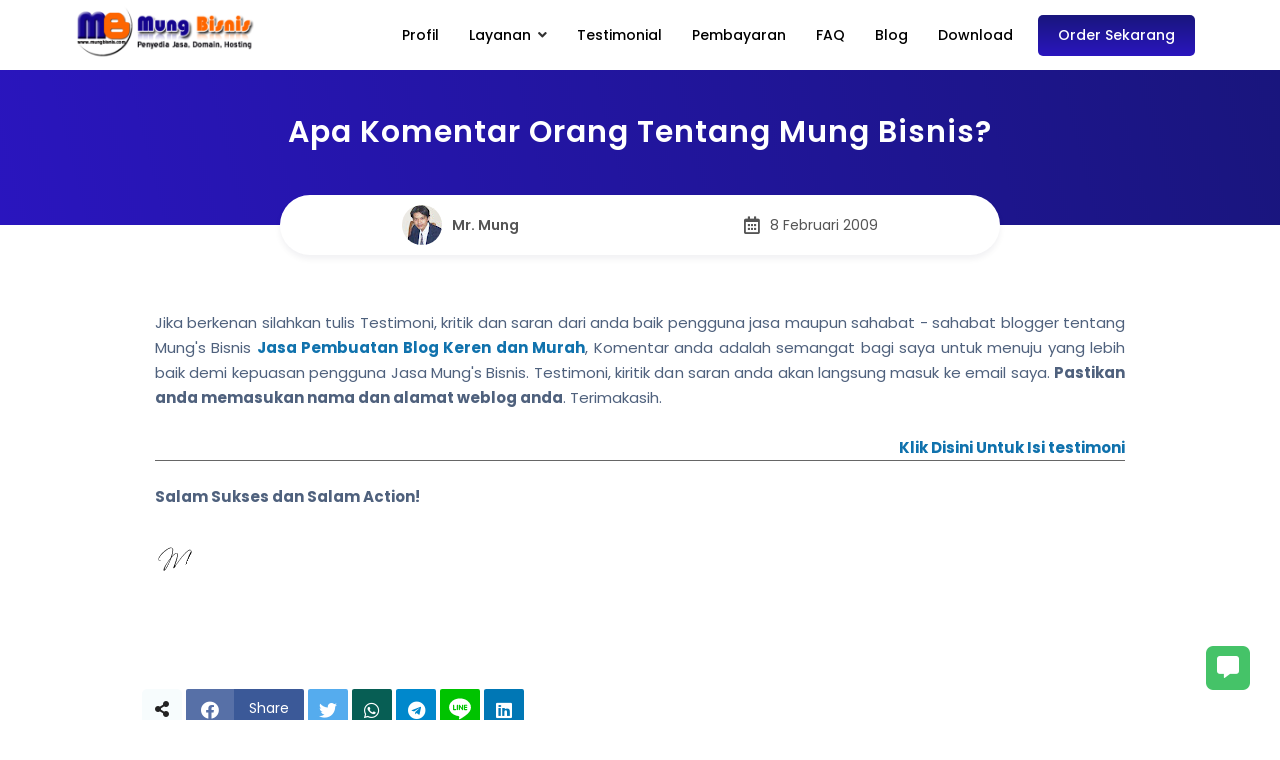

--- FILE ---
content_type: text/html; charset=UTF-8
request_url: https://www.mungbisnis.com/2009/02/apa-komentar-orang-tentang-mung-bisnis.html?showComment=1382834744021
body_size: 62685
content:
<!DOCTYPE html>
<html dir='ltr' lang='id' xmlns='http://www.w3.org/1999/xhtml' xmlns:b='http://www.google.com/2005/gml/b' xmlns:data='http://www.google.com/2005/gml/data' xmlns:expr='http://www.google.com/2005/gml/expr'>
<head>

<meta content='width=device-width, initial-scale=1' name='viewport'/>
<meta content='text/html; charset=UTF-8' http-equiv='Content-Type'/>
<!-- Chrome, Firefox OS and Opera -->
<meta content='' name='theme-color'/>
<!-- Windows Phone -->
<meta content='' name='msapplication-navbutton-color'/>
<meta content='blogger' name='generator'/>
<link href='https://www.mungbisnis.com/favicon.ico' rel='icon' type='image/x-icon'/>
<link href='https://www.mungbisnis.com/2009/02/apa-komentar-orang-tentang-mung-bisnis.html' rel='canonical'/>
<link rel="alternate" type="application/atom+xml" title="Mung Bisnis - Atom" href="https://www.mungbisnis.com/feeds/posts/default" />
<link rel="alternate" type="application/rss+xml" title="Mung Bisnis - RSS" href="https://www.mungbisnis.com/feeds/posts/default?alt=rss" />
<link rel="service.post" type="application/atom+xml" title="Mung Bisnis - Atom" href="https://www.blogger.com/feeds/5635198008397690196/posts/default" />

<link rel="alternate" type="application/atom+xml" title="Mung Bisnis - Atom" href="https://www.mungbisnis.com/feeds/7707551586059526910/comments/default" />
<!--Can't find substitution for tag [blog.ieCssRetrofitLinks]-->
<link href='https://blogger.googleusercontent.com/img/b/R29vZ2xl/AVvXsEi34fXJ7E3S08rMkhM_JVRXj6pawjG8Y2l_I6NuHkwB_s58iymEychoZnPxad9p6_hlgbuDOF22GEeQ8ee5Lke4nyPSSDPss6D_0CE7elUJCFYDAzPTIKI3Rs7sAxRCPDQ4FN1N6etPhg/s1600/signatur+mrmung.gif' rel='image_src'/>
<meta content='https://www.mungbisnis.com/2009/02/apa-komentar-orang-tentang-mung-bisnis.html' property='og:url'/>
<meta content='Apa Komentar Orang Tentang Mung Bisnis?' property='og:title'/>
<meta content='Jasa Pembuatan Blog Elegan, Keren dan Murah, Biaya jasa mulai Rp. 50rb. mau? WA: 085640335006' property='og:description'/>
<meta content='https://blogger.googleusercontent.com/img/b/R29vZ2xl/AVvXsEi34fXJ7E3S08rMkhM_JVRXj6pawjG8Y2l_I6NuHkwB_s58iymEychoZnPxad9p6_hlgbuDOF22GEeQ8ee5Lke4nyPSSDPss6D_0CE7elUJCFYDAzPTIKI3Rs7sAxRCPDQ4FN1N6etPhg/w1200-h630-p-k-no-nu/signatur+mrmung.gif' property='og:image'/>
<title>Apa Komentar Orang Tentang Mung Bisnis? - Mung Bisnis</title>
<meta content='Apa Komentar Orang Tentang Mung Bisnis?' name='keywords'/>
<meta content='Apa Komentar Orang Tentang Mung Bisnis?' property='og:title'/>
<meta content='article' property='og:type'/>
<meta content='Mung Bisnis' property='og:site_name'/>
<link href='https://www.blogger.com/profile/xxxxx' rel='publisher'/>
<link href='https://www.blogger.com/profile/xxxxx' rel='author'/>
<link href='https://www.blogger.com/profile/xxxxx' rel='me'/>
<meta content='xxxxx' name='google-site-verification'/>
<meta content='Indonesia' name='geo.placename'/>
<meta content='Mr. Mung' name='Author'/>
<meta content='id' name='geo.country'/>
<meta content='Mung Bisnis' name='twitter:site'/>
<meta content='@mrmung' name='twitter:creator'/>
<meta content='mrmung' property='fb:admins'/>
<meta content='100002549773049' property='fb:app_id'/>
<style id='page-skin-1' type='text/css'><!--
/*
Theme Version    : 2023
*/
/* FRAMEWORK */
a,abbr,acronym,address,applet,article,aside,audio,b,big,blockquote,body,canvas,caption,center,cite,code,dd,del,details,dfn,div,dl,dt,em,embed,fieldset,figcaption,figure,footer,form,h1,h2,h3,h4,h5,h6,header,hgroup,html,i,iframe,img,ins,kbd,label,legend,li,mark,menu,nav,object,ol,output,p,pre,q,ruby,s,samp,section,small,span,strike,strong,sub,summary,sup,table,tbody,td,tfoot,th,thead,time,tr,tt,u,ul,var,video{margin:0;padding:0;border:0;font:inherit;vertical-align:baseline}article,aside,details,figcaption,figure,footer,header,hgroup,menu,nav,section{display:block}*{margin:0;padding:0}html{display:block}blockquote,q{quotes:none}blockquote::after,blockquote::before,q::after,q::before{content:'';content:none}table{border-collapse:collapse;border-spacing:0}.section,.widget{margin:0;padding:0}#backlinks-container,.blog-feeds,.blog-mobile-link,.feed-links,.navbar,a.home-link,.benefits-move,span.fi,.displaynone,.edit-post,.item-control,.quickedit,.license-code,.comment-disable{display:none}.post-body .separator>a,.post-body .separator>span{margin-left:0!important}b,strong{font-weight:700}cite,em,i{font-style:italic}a:link{color:#1072ad;text-decoration:none;outline:0}a:visited{color:#1072ad;text-decoration:none}a:hover{color:#555;text-decoration:none}a img{border:none;border-width:0;outline:0}abbr,acronym{border-bottom:1px dotted;cursor:help}sub,sup{vertical-align:baseline;position:relative;top:-.4em;font-size:86%}sub{top:.4em}small{font-size:86%}kbd{font-size:80%;border:1px solid #777;padding:2px 5px;border-bottom-width:2px;border-radius:3px}mark{background-color:#ffce00;color:#000}blockquote,dl,figure,form,hr,ol,p,pre,table,ul{margin:0 0 1.5em}hr{height:1px;border:none;background-color:#666}h1{font-size:1.8rem}h2{font-size:1.6rem}h3{font-size:1.4rem}h4{font-size:1.2rem}h5{font-size:1rem}h6{font-size:.9rem}h1,h2,h3,h4,h5,h6{font-family:'Poppins',Arial;margin:0 0 .6em;font-weight:700;letter-spacing:.5px}dl,ol,ul{margin:.5em 0 .5em 3em}li{margin:.5em 0}dt{font-weight:700}dd{margin:0 0 .5em 2em}select{font:inherit;font-size:100%;line-height:normal;vertical-align:baseline}textarea{display:block;-webkit-box-sizing:border-box;-moz-box-sizing:border-box;box-sizing:border-box}code,pre{font-family:"Courier New",Courier,Monospace;color:inherit}pre{white-space:pre;word-wrap:normal;overflow:auto}table[border="1"] td,table[border="1"] th{vertical-align:top;text-align:left;font-size:13px;padding:3px 5px;border:1px solid #f6f6f6}table[border="1"] th{background:#eee}img,table{max-width:100%;height:auto;transition:all .3s ease-in-out}iframe{max-width:100%;height:auto}td.tr-caption{color:#444}.clear{clear:both}.clear::after{visibility:hidden;display:block;font-size:0;content:" ";clear:both;height:0}a:link,i{transition:all .4s;-moz-transition:all .4s;-webkit-transition:all .4s}input,body{font-family:'Poppins',Arial,sans-serif}.center{text-align:center}.float-left{float:left}.float-right{float:right}.show{display:inline-block!important}.hide{display:none!important}
/* CUSTOM CSS */
body{background:#fff;line-height:1.5}.container{max-width:1150px;width:100%;margin:0 auto;box-sizing:border-box;padding:10px}.label-info a:nth-child(n+2){display:none}.label-size a{background:#1072ad;color:#fff;padding:5px 10px;display:inline-block;margin:0 0 5px;border-radius:5px}span.label-count{background:#fff;color:#333;margin:0 0 0 10px;padding:0 8px;border-radius:100%}.Label .widget-content{text-align:left}.status-msg-hidden{display:none}.status-msg-body{text-align:center;margin:0 0 20px}a.button,.buttonx{background:linear-gradient(180deg,#19157d 0,#2a15be 100%);color:#fff;font-weight:500;padding:10px 30px;border-radius:5px;display:inline-block}a.button:hover,a.buttonx:hover{box-shadow:inset 0 -5px 0 0 rgb(34 34 34 / 10%);transform:translateY(-3px)}.grid-4{display:grid;grid-template-columns:1fr 1fr 1fr 1fr;grid-gap:20px}.grid-3{display:grid;grid-template-columns:1fr 1fr 1fr;grid-gap:20px}.product-wrap,.grid-2{display:grid;grid-template-columns:1fr 1fr;grid-gap:20px}@keyframes pacity{from{opacity:.3}}div{animation-name:pacity;animation-duration:1.5s;opacity:1}.titlex{max-width:600px;margin:0 auto;padding:0 0 20px}.blanter{padding:70px 0;overflow:inherit}.blanter h2,.blanter h3,.blanter h4,.blanter h5{color:#264f5e}.titlex h2{font-size:1.8rem}.bg-light{background:#f7fcfd}.bg-colored{position:relative;overflow:hidden;background:#2a15be;color:#fff}.bg-colored .blanter h2,.bg-colored .blanter h3,.bg-colored .blanter h5,.bg-colored .blanter p{color:#fff;font-size:2rem}.bg-colored .blanter p{font-size:18px}.bg-colored a.button{background:#fff;color:#19157d}#blog-pager{text-align:center;margin:30px 0 0}#blog-pager a i{margin:0 10px 0 0}a.buttonx{color:#fff}.whatsapp-contact .button{margin-top:10px;display:block;text-align:center}.input-field .button i{margin-left:7px}.input-field{position:relative;margin:15px 0}.input-field input,.input-field textarea{font-family:'Poppins',Arial,sans-serif;font-size:14px;padding:12px 25px;display:block;width:100%;box-sizing:border-box;border:1px solid #eee;background:#f7fcfd;border-radius:5px}.input-field input:focus,.input-field textarea:focus{outline:none}.input-field label{position:absolute;font-size:12px;background:#fff;border:1px solid #eee;top:-10px;left:10px;padding:0 10px}div.no-animation{animation-name:none;animation-duration:0s;opacity:1}
/* MENU */
#header-fixed{position:fixed;z-index:99;top:0;left:0;right:0;display:flex;align-items:center;height:70px;padding:20px 0 0;transition:all .3s ease-in-out}#header-blanter,.menu-blanter{float:left;display:flex;align-items:center;height:70px}.menu-blanter{float:right}.header img{max-width:180px;object-fit:cover}#header-fixed.active{background:#ffffff;padding:0;box-shadow:0 4px 6px 0 rgb(12 0 46 / 6%)}#blanter-menu ul{margin:0;list-style:none}#blanter-menu ul li{margin:0 10px;float:left}#blanter-menu li a{display:inline-block;padding:15px 5px;font-size:14px;font-weight:500;color:#000000;position:relative}#blanter-menu li a:before{content:'';width:0%;height:1.5px;background:#19157d;position:absolute;bottom:10px;left:5px;right:5px;margin:0 auto;opacity:0;transition:all .4s ease-in-out}#blanter-menu li a:hover:before{width:80%;opacity:1}#blanter-menu li a:hover{color:#2a15be}#blanter-menu ul.sub-navi{display:none;background:#fff;position:absolute;overflow:hidden;box-shadow:0 4px 6px 0 rgb(12 0 46 / 6%);border:1px solid #eee;border-radius:7px;min-width:180px;max-width:240px;padding:5px 0;margin:0}#blanter-menu ul.sub-navi li{float:none}#blanter-menu .sub-navi li a{display:block;padding:10px}#blanter-menu .sub-navi li a:before,#blanter-menu li a.button:before{display:none}#blanter-menu li a.button{color:#fff;margin:5px 0;padding:10px 20px}.overlay-closemenu{visibility:hidden;opacity:0;position:fixed;top:0;left:0;right:0;bottom:0;background-color:rgba(23,28,36,.6);z-index:98;margin:0;transition:all .25s ease}.overlay-closemenu.aktif{visibility:visible;opacity:1}.menumobile-logo{display:none}.menumobile-logo img{max-width:200px;margin:20px}a.close-menu{font-size:20px;background:#fff;position:absolute;right:-20px;top:20px;width:40px;height:40px;line-height:40px;text-align:center;border-radius:100%}#blanter-menu li a.submenu:after{content:"\f107";font-family:'Font Awesome 5 Free';font-weight:600;margin:0 0 0 7px;opacity:.8}
/* CAROUSEL */
.sliderbanner{position:relative;background:#f7fcfd none repeat scroll top left;overflow:hidden;padding:100px 0 0}.sliderbanner:before{content:'\f0c2';font-family:'Font Awesome 5 Free';font-weight:600;font-size:500px;position:absolute;right:-100px;color:rgb(0 93 119 / 5%)}.owl-carousel,.owl-carousel .owl-item{-webkit-tap-highlight-color:transparent;position:relative}.owl-carousel{display:none;width:100%;z-index:1}.owl-carousel .owl-stage{position:relative;-ms-touch-action:pan-Y;touch-action:manipulation;-moz-backface-visibility:hidden}.owl-carousel .owl-stage:after{content:".";display:block;clear:both;visibility:hidden;line-height:0;height:0}.owl-carousel .owl-stage-outer{position:relative;overflow:hidden;-webkit-transform:translate3d(0,0,0)}.owl-carousel .owl-item,.owl-carousel .owl-wrapper{-webkit-backface-visibility:hidden;-moz-backface-visibility:hidden;-ms-backface-visibility:hidden;-webkit-transform:translate3d(0,0,0);-moz-transform:translate3d(0,0,0);-ms-transform:translate3d(0,0,0)}.owl-carousel .owl-item{min-height:1px;float:left;-webkit-backface-visibility:hidden;-webkit-touch-callout:none}.owl-carousel .owl-item img{display:block;width:100%}.owl-carousel .owl-dots.disabled,.owl-carousel .owl-nav.disabled{display:none}.no-js .owl-carousel,.owl-carousel.owl-loaded{display:block}.owl-carousel .owl-dot,.owl-carousel .owl-nav .owl-next,.owl-carousel .owl-nav .owl-prev{cursor:pointer;-webkit-user-select:none;-khtml-user-select:none;-moz-user-select:none;-ms-user-select:none;user-select:none}.owl-carousel .owl-nav button.owl-next,.owl-carousel .owl-nav button.owl-prev,.owl-carousel button.owl-dot{background:0 0;color:inherit;border:none;padding:0!important;font:inherit}.owl-carousel.owl-loading{opacity:0;display:block}.owl-carousel.owl-hidden{opacity:0}.owl-carousel.owl-refresh .owl-item{visibility:hidden}.owl-carousel.owl-drag .owl-item{-ms-touch-action:pan-y;touch-action:pan-y;-webkit-user-select:none;-moz-user-select:none;-ms-user-select:none;user-select:none}.owl-carousel.owl-grab{cursor:move;cursor:grab}.owl-carousel.owl-rtl{direction:rtl}.owl-carousel.owl-rtl .owl-item{float:right}.owl-carousel .animated{animation-duration:1s;animation-fill-mode:both}.owl-carousel .owl-animated-in{z-index:0}.owl-carousel .owl-animated-out{z-index:1}.owl-carousel .fadeOut{animation-name:fadeOut}@keyframes fadeOut{0%{opacity:1}100%{opacity:0}}.owl-height{transition:height .8s ease-in-out}.owl-carousel .owl-item .owl-lazy{opacity:0;transition:opacity .8s ease}.owl-carousel .owl-item .owl-lazy:not([src]),.owl-carousel .owl-item .owl-lazy[src^=""]{max-height:0}.owl-carousel .owl-item img.owl-lazy{transform-style:preserve-3d}.owl-carousel .owl-video-wrapper{position:relative;height:100%;background:#000}.owl-carousel .owl-video-play-icon{position:absolute;height:80px;width:80px;left:50%;top:50%;margin-left:-40px;margin-top:-40px;background:url(owl.video.play.png) no-repeat;cursor:pointer;z-index:1;-webkit-backface-visibility:hidden;transition:transform .3s ease}.owl-carousel .owl-video-play-icon:hover{-ms-transform:scale(1.3,1.3);transform:scale(1.3,1.3)}.owl-carousel .owl-video-playing .owl-video-play-icon,.owl-carousel .owl-video-playing .owl-video-tn{display:none}.owl-carousel .owl-video-tn{opacity:0;height:100%;background-position:center center;background-repeat:no-repeat;background-size:contain;transition:opacity .8s ease}.owl-carousel .owl-video-frame{position:relative;z-index:1;height:100%;width:100%}@keyframes nana{0%{transform:scale(.7);opacity:0}100%{transform:scale(1);opacity:1}}@keyframes nana2{0%{transform:translate(0,40px);opacity:0}100%{transform:translate(0,0);opacity:1}}.owl-item .blanter-owl-image{transform:scale(.4);opacity:0;transition:all .7s ease-in-out}.owl-item.active .blanter-owl-image{transform:scale(1);opacity:1;animation-name:nana;animation-duration:1s;animation-iteration-count:1}.owl-item .blanter-desc{transform:translate(0,40px);opacity:0}.owl-item.active .blanter-desc{transform:translate(0,0);opacity:1;animation-name:nana2;animation-duration:2s;animation-iteration-count:1}.owl-nav{display:none}.owl-dots{display:none}.blanter-owl-image{z-index:1}.owl-item .widget{display:grid;grid-template-columns:1fr 1fr;grid-gap:20px;color:#333;transform:scale(.97)}.owl-item .blanter-desc{display:flex;flex-wrap:wrap;align-content:center}.owl-item .widget h4{font-size:2rem;color:#222;font-weight:600}.owl-item .widget .start-desc{font-weight:400;font-size:1rem;width:100%;margin:0 0 30px}.owl-carousel .owl-item img{display:block;width:100%;max-width:400px;float:right;border-radius:10px}.owl-carousel .owl-dots button{background:transparent;width:20px;height:20px;border-radius:100%;margin:0 5px;border:4px solid #fff}.owl-carousel .owl-dots button.active{background:#2a15be}.collapse{display:none}#accordion h3{margin:0}.showx .collapse{display:block}.collapse .card-body{padding:20px;margin:0 0 10px;background:#fff;color:#555;border-radius:10px;font-size:15.5px;line-height:1.8;box-shadow:0 .125rem .25rem rgb(0 0 0 / 9%)}button.btn.btn-link{display:block;background:0 0;border:none;outline:0;width:100%;margin:10px 0;padding:10px 25px;cursor:pointer;text-transform:none;text-align:left}button.btn.btn-link:before{content:'\f107';font-family:'Font Awesome 5 Free';font-weight:600;font-size:2rem;color:#264f5e;position:absolute;left:25px;top:15px;transform:rotate(-90deg);transition:all .3s ease-in-out}.showx button.btn.btn-link:before{transform:rotate(0)}.card{border-radius:5px;position:relative;overflow:hidden;margin:10px 0;padding:0 0 0 40px}.card-header button h4{font-weight:600;color:#264f5e;font-size:1.1rem;margin:0}#accordion .card-body img{margin:20px auto;border-radius:7px}
/* SECTION */
.choose-section{display:grid;grid-template-columns:1fr 1fr 1fr;grid-gap:20px;margin:30px 0}.choose-box{padding:15px;text-align:center}.benefits-box i,.choose-box i,.package-box i{background:#7142f8;color:#fff;font-size:40px;width:80px;height:80px;line-height:80px;text-align:center;border-radius:15px;margin:0 0 15px;position:relative;overflow:hidden}.benefits-box i:after,.bg-colored:after,.choose-box i:after,.package-box i:after{content:'';position:absolute;top:-30px;left:30px;background:#fff;opacity:.2;width:80px;height:80px;border-radius:100%}.bg-colored:after{width:300px;height:300px;border-radius:15px;transform:rotate(45deg);top:-20%}.choose-box:hover i,.package-box:hover i{transform:translateY(-5px);box-shadow:0 10px 20px 0 rgb(0 31 46 / 22%)}.benefits-box{overflow:hidden;display:flex;align-items:center}.benefits-box i{font-size:20px;width:50px;height:50px;line-height:50px;border-radius:10px;float:left;margin:0 10px 10px 0}.package-section{position:relative;display:grid;grid-template-columns:1fr 1fr 1fr;grid-gap:30px;text-align:center}.package-box{padding:50px 20px;border:1px solid #eee;border-radius:15px;background:#f7fcfd}.package-box h5{font-size:18px;margin:10px 0 20px}.package-box .price-box{font-size:25px;font-weight:700}.package-box ul{margin:0;padding:20px 0 30px;list-style:none;color:#264f5e;font-size:15px}.package-box li{margin:15px 0}.blanter-section{padding:50px 0}.blanter-section .widget-content{display:grid;grid-template-columns:1fr 1fr;grid-gap:50px}.blanter-section img{width:100%;height:auto;box-shadow:0 25px 100px 0 rgb(1 32 64 / 11%);border-radius:15px}.blanter .blanter-section p{font-size:16px}.clients-section,.testimoni-section{position:relative;margin:30px auto 0;max-width:1150px;cursor:grab;display:flex;opacity:0;transition:all .3s ease-in-out}.clients-section.owl-loaded,.testimoni-section.owl-loaded{opacity:1}.clients-section .owl-stage,.testimoni-section .owl-stage{display:flex}.testi-text{background:#fff;box-shadow:0 .125rem .25rem rgb(0 0 0 / 9%);padding:20px;border-radius:15px;margin:10px 0}.testi-header{display:flex;line-height:1}.testi-header img{margin:0 10px 0 0;width:50px;height:50px;object-fit:cover;border-radius:100%}.testi-header .desc span{font-size:13px;opacity:.7}.testimoni-box .stars i{color:#ff9800}.clients-section .owl-item,.testimoni-section .owl-item{transition:all .4s ease-in-out;transform:scale(.7)}.clients-section .owl-item.active,.testimoni-section .owl-item.active{transform:scale(1)}.clients-section .owl-stage-outer,.testimoni-section .owl-stage-outer{overflow:hidden}.clients-section .owl-nav,.testimoni-section .owl-nav{display:flex;top:0;bottom:0;align-items:center;transform:none;animation:none}.clients-section .owl-nav button,.testimoni-section .owl-nav button{position:absolute;font-size:30px;font-weight:700;width:50px;height:50px;background:#fff;cursor:pointer;outline:0;border-radius:100%;border:none;box-shadow:0 .125rem .25rem rgb(0 0 0 / 9%)}.clients-section .owl-nav button.owl-prev,.testimoni-section .owl-nav button.owl-prev{left:-70px}.clients-section .owl-nav button.owl-prev,.testimoni-section .owl-nav button.owl-next{right:-70px}.clients-section .owl-nav span,.testimoni-section .owl-nav span{margin:-4px 0 0;display:block}.client-box{text-align:center}.clients-section img{max-width:130px;max-height:50px}.products-section{display:grid;grid-template-columns:1fr 1fr 1fr;grid-gap:25px;text-align:center;padding:25px 10px}.products-section img{border-radius:10px}.products-section .titlex h3{margin:10px 0 0;font-size:18px}.products-section .price,.product-price .price{font-weight:700;color:#45c368;font-size:20px}.products-section a{color:#264f5e}.products-section strike,.product-price strike{font-size:14px;opacity:.5}body i.purple{background:#7142f8}body i.orange{background:#f38650}body i.pink{background:#fa4c9a}body i.green{background:#45c368}body i.blue{background:#35bfe7}body i.yellow{background:#ffc107}body .color-purple{color:#7142f8}body .color-orange{color:#f38650}body .color-pink{color:#fa4c9a}body .color-green{color:#45c368}body .color-blue{color:#35bfe7}body .color-yellow{color:#ffc107}.indigox{background:#3f51b5}.orangex{background:#ff9800}.pinkx{background:#e91e63}.bluex{background:#2196F3}.purplex{background:#9c27b0}.redx{background:#ea4335}.greenx{background:#4CAF50}
/* FOOTER */
#footer-blanter{position:relative;overflow:hidden;background:#000000;color:#ffffff;padding:50px 15px;box-sizing:border-box}.footer-widget{padding:20px 0 50px}.footer-widget .container{display:grid;grid-template-columns:1.4fr .8fr .8fr 1fr;grid-gap:30px}.footer-widget .LinkList ul{list-style:none;margin:0;padding:10px 0}.footer-widget .LinkList li a{color:#ffffff;font-size:14px;margin:5px 0;display:inline-block;opacity:.6}.footer-widget .LinkList li a:hover{opacity:1}.footer-widget h3.title{font-size:18px;font-weight:600;letter-spacing:1px}#LinkList79 li a i{font-size:18px;background:#000000;margin:0 5px;width:42px;height:42px;text-align:center;line-height:42px;border-radius:8px}#LinkList79 li a i.fa-facebook-f:hover{background:#3f51b5}#LinkList79 li a i.fa-twitter:hover{background:#03a9f4}#LinkList79 li a i.fa-instagram:hover{background:#9c27b0}#LinkList79 li a i.fa-youtube:hover{background:#e91e63}#LinkList79 li a i.fa-whatsapp:hover{background:#4caf50}#LinkList79 li{float:left;margin:0}.footer-widget span.caption{opacity:.6;font-size:14px;line-height:1.8;font-weight:300}.footer-widget .Image img{margin:0 0 15px;max-width:220px}.footer-credit .container a{color:#fff}.footer-credit .container{background:#000000;opacity:.6;font-size:14px;border-radius:10px}.comment-author a.user:after{content:'Author';background:#19157d;color:#fff;font-weight:500;font-size:12px;padding:5px 10px;border-radius:5px}.error-page h2{font-size:200px;margin:0}.error-page{text-align:center}.blanter .error-page p{color:#021428;font-weight:600;font-size:30px;margin:0 0 20px}.error-page:nth-of-type(1):before{content:'\f0c2';font-family:'Font Awesome 5 Free';font-weight:600;font-size:500px;position:absolute;right:0;bottom:0;color:rgb(0 93 119 / 5%)}a.show-menu{display:none;color:#264f5e}.blanter h3 i,.blanter h4 i{margin:0 10px 0 0;background:linear-gradient(180deg,#19157d 0,#2a15be 100%);color:#fff;padding:8px;border-radius:5px}.primary-title{position:relative;background:linear-gradient(76deg,#2a15be,#19157d);top:70px;text-align:center;color:#fff;padding:30px 20px 60px}.primary-title .title{font-size:30px;font-weight:600;letter-spacing:1px}#BackToTop,a.chat-fixed{position:fixed;transform:scale(0);z-index:90;right:30px;bottom:100px;width:44px;height:44px;color:#fff;text-align:center;background-color:#19157d;font-size:22px;line-height:44px;cursor:pointer;border-radius:7px;transition:all .2s ease-in-out}#BackToTop:hover{background-color:#2a15be;color:#fff}#BackToTop.active{transform:scale(1)}a.chat-fixed{transform:scale(1);background-color:#45c368;bottom:30px}#contact-box{position:fixed;z-index:999;background:rgb(255 255 255 / 64%);left:0;right:0;top:0;bottom:100%;display:none;align-items:center;transition:all .2s ease-in-out}#contact-box.active{display:flex;bottom:0}.whatsapp-contact{background:#fff;box-shadow:0 .125rem .25rem rgb(0 0 0 / 9%);padding:25px;margin:0 auto;width:100%;max-width:500px;border-radius:10px}.whatsapp-contact h5{color:#264f5e;margin:0 0 30px;padding:0 10px;display:block;border-left:3px solid}.whatsapp-contact .close_form{background:#eee;color:#444}.text-info span{padding:10px;display:block;font-size:14px;text-align:center;margin:15px 0 0;color:#fff;border-radius:5px}.text-info span.yes{background:#45c368}.text-info span.no{background:#dc3545}.post-body td a[target="_blank"]{background:#19157d}
/* RESPONSIVE */
@media screen and (max-width:980px){.menu-blanter{display:block;opacity:0;visibility:hidden;position:fixed;background:#fff;top:0;left:0;bottom:0;width:0%;height:auto;box-shadow:3px 0 7px rgb(0 0 0 / 10%);transition:all .4s ease-in-out;animation:none}.menu-blanter.aktif{opacity:1;visibility:visible;width:80%}.menumobile-logo{display:block}#blanter-menu ul.sub-navi{position:relative;max-width:100%}#blanter-menu ul li{float:none}#blanter-menu li a{display:block}#blanter-menu li a.button{text-align:center;position:absolute;bottom:10px;left:10px;right:10px}a.show-menu{position:absolute;left:7%;font-size:22px;display:inline-block}.blanter{padding:60px 10px}#header-blanter{float:none;text-align:center;display:block;height:auto}.owl-item .widget,.package-section,.blanter-section .widget-content,.footer-widget .container{display:block;margin:15px}.choose-section{grid-template-columns:1fr 1fr}.owl-carousel .owl-item img{float:none;margin:0 auto}.owl-item .blanter-desc{text-align:center}.owl-item a.button{margin:0 auto}.testimoni-section .owl-item{padding:20px}.testimoni-section .owl-nav button.owl-next,.clients-section .owl-nav button.owl-next{right:0}.testimoni-section .owl-nav button.owl-prev,.clients-section .owl-nav button.owl-prev{left:0}.testimoni-box{width:80%;margin:0 auto}.package-box,.footer-widget .widget-content{margin:0 0 12px}.image-section{margin:15px 0 0}}
@media screen and (max-width:768px){.grid-3,.grid-4,.products-section{grid-template-columns:1fr 1fr;grid-gap:15px}.input-field input:valid~label{font-size:75%;max-width:120px;height:20px;overflow:hidden}}
@media screen and (max-width:680px){.img-thumb img{width:100%}.grid-4,.grid-3,.grid-2,.products-section{grid-template-columns:1fr}.float-left,.float-right,left,.right{float:none;text-align:center}}
@media screen and (max-width:380px){.choose-section{display:block}}

--></style>
<style>
.post-body img{border-radius:7px}.primary-infopost{position:absolute;left:0;right:0;bottom:-30px;font-size:14px;display:flex;max-width:700px;margin:0 auto;background:#fff;box-shadow:0 4px 6px 0 rgb(12 0 46 / 6%);color:#555;border-radius:30px;padding:10px;flex-direction:row;justify-content:space-around}.primary-infopost .flexcenter,.primary-infopost i{display:flex;align-items:center;height:100%}.primary-infopost i{float:left;margin:0 10px 0 0;font-size:18px}#header-fixed{background:#fff;padding:0}.main-blanter.container{max-width:1000px}.post-body{color:#4f617d;font-size:15px;line-height:1.7;margin:15px 0}.post.hentry{padding:50px 10px}.PopularPosts a{font-size:.9rem;font-weight:400;color:#444;display:flex;padding:5px 0}.sidebar h3.title{font-size:1.2rem;margin:0 0 20px;padding:15px 0;position:relative}.sidebar h3.title:before{content:'';background:#333;height:3px;width:100px;bottom:0;position:absolute}#share{width:100%;text-align:center;overflow:hidden;margin:0 0 30px}#share a{width:40px;height:40px;display:block;font-size:18px;color:#fff;transition:opacity .15s linear;float:left;margin:0 2px;border-radius:2px}#share a.facebook{width:auto}#share a span{display:flex;height:40px;float:right;align-items:center;font-size:14px;padding:0 15px}#share a.facebook i{background:rgb(255 255 255 / 14%);top:0;bottom:0;transform:none;padding:12px 15px}#share a:hover{opacity:.8}#share i{position:relative;top:48%;transform:translateY(-60%)}#share a.justicon{color:#222;background:#f7fcfd;font-size:16px;border-radius:5px}.facebook{background:#3b5998}.twitter{background:#55acee}.line{background:#00c300}.linkedin{background:#0077b5}.telegram{background:#08c}.whatsapp{background:#075e54}svg.icon.icons8-LINE{width:40px;margin:7px -2px -5px}#gallery .separator{overflow:hidden;height:250px;border-radius:5px}#gallery img{width:100%;height:100%;object-fit:cover;transition:all .3s ease-in-out}#gallery img:hover{transform:scale(1.1)}#gallery{display:grid;grid-template-columns:32% 32% 32%;grid-gap:20px}#gallery br{display:none}@media screen and (max-width:768px){#gallery{grid-template-columns:48% 48%}#share a.justicon{display:none}.main-blanter,.sidebar-blanter{width:100%;box-sizing:border-box;float:none}}@media screen and (max-width:580px){.main-blanter,.sidebar-blanter{width:100%;box-sizing:border-box;float:none}#gallery .separator{height:150px}}
</style>
<style>
.product-wrap{padding:50px 0}.product-status div{display:inline-block;padding:7px 20px;margin:20px 10px 20px 0;font-weight:600;font-size:14px;border-radius:20px;background:#189dd9;color:#fff}.product-status div.discount{background:#45c368}.product-description h4{font-size:14px;text-transform:uppercase}.product-description{margin:25px 0;padding:0 15px;border-left:3px solid}.this-product a.button{display:block;text-align:center}.product-price .price{font-size:25px;margin:10px 0;display:inline-block}.image-column a:nth-of-type(1) img{width:100%;border-radius:7px}.image-column a:nth-of-type(n+2) img{width:100px;height:auto;margin:5px 5px 0 0;border:1px solid #eee;border-radius:5px}.post-body code{background:#f4f5f9;font-size:13px;padding:3px 7px;border-radius:20px}pre{display:block;background:#f4f5f9;padding:12px;border-radius:10px;border-top:5px solid #f4f5f9;white-space:pre;word-wrap:normal;overflow:auto}.post-body .button,.post-body .buttonx,.post-body button{padding:8px 18px;margin:15px 5px 20px 0;display:inline-block}blockquote{border-left:4px solid #673ab7!important;background:#f4f5f9;overflow:hidden;position:relative;margin:.5rem 0 1rem;border-radius:5px;color:#444;padding:20px}.post-body table td,.post-body table caption{padding:10px;background:#f9f9f9;text-align:left;vertical-align:top}.post-body table th{background:#e6e6e6;padding:10px;text-align:left;vertical-align:top}.post-body td,.post-body th{vertical-align:top;text-align:left;font-size:13px;padding:3px 5px}.post-body table tr:nth-child(even) > td{background-color:#f1f1f1}.post-body th{background:#fff;font-weight:400;text-transform:uppercase;font-size:14px}.post-body td a{font-size:85%;float:right;display:inline-block}.post-body td a[target="_blank"]{color:#fff;padding:2px 7px;border-radius:3px}.post-body table.tr-caption-container,.post-body table.tr-caption-container img,.post-body img{max-width:100%;width:auto;height:auto}.post-body td.tr-caption{font-size:80%;padding:8px!important}table{max-width:100%;width:100%;margin:1.5em auto}.post.hentry{background:#fff;padding:0 15px 30px;margin:70px 0 40px;overflow:hidden;box-sizing:border-box;border-radius:0 0 15px 15px}.hidden,div#blog-pager{display:none}h1.post-title.entry-title{display:none}.Label.thislabel{margin:0 0 25px}.material-infopost{opacity:0}span.author-image.cover{width:40px;height:40px;float:left;display:block;border-radius:100%;margin:0 10px 0 0}.material-infopost div{margin:auto 0;color:#222;font-weight:400;font-size:13px}.post-author span{font-weight:600}.related.box-master,.thispopular{margin:0 0 30px}ul.related-post-style-3,ul.popular-blanter{margin:0;list-style:none;display:grid;grid-template-columns:1fr 1fr 1fr;grid-gap:15px}li.related-post-item,li.list-popular{border-radius:8px;outline:0;padding:10px}img.related-post-item-thumbnail,img.popular-thumb{width:100%;height:200px;object-fit:cover;border-radius:8px}a.related-post-item-title,.item-title a{font-size:15px;font-weight:500;color:#333}.related-post-item-tooltip,.item-title{padding:10px 5px}#comments,.related{padding:20px;background:#f7fcfd;border:1px solid #eee;border-radius:15px;box-sizing:border-box}#comments ol,.comment-footer{padding:15px;box-sizing:border-box;border-radius:8px;margin:10px 0}#comments h3.title.bordered{text-transform:capitalize;font-size:20px}#comments .comment{display:block;margin-top:30px;position:relative;border-bottom:1px solid #e5e5e5;padding-bottom:24px}#comments .comment .avatar{float:left;padding:0;border-radius:50%;width:60px;height:60px;object-fit:cover}#comments .comment .right{padding-left:20px;float:left;width:70%;text-align:left}#comments .comment .comment-author{font-weight:700;font-size:16px;margin-bottom:40px;line-height:1.6;letter-spacing:.6px;font-style:normal;margin:0 10px 0 0}#comments .comment .right .text{font-size:15px;margin-top:10px}#comments .comment .right .text p{color:#111;padding-top:0;margin-bottom:15px}#comments a.button{display:inline-block;color:#fff;font-size:14px;padding:7px 25px;border-radius:15px;font-weight:500;cursor:pointer}#addcomment{cursor:pointer}iframe#comment-editor{height:300px}span.date{font-size:12px;background:#fff;padding:5px;border-radius:5px}@media screen and (max-width:768px){.product-wrap{display:block}#comments span.date{display:none}ul.related-post-style-3,ul.popular-blanter{grid-template-columns:1fr 1fr}img.related-post-item-thumbnail,img.popular-thumb{height:150px}ul.related-post-style-3 li:nth-child(n+3),ul.popular-blanter li:nth-child(n+3){display:none}.post .featured-image{height:300px}}
@media screen and (max-width:350px){ul.related-post-style-3,ul.popular-blanter{display:block}}
</style>
<script src='https://cdnjs.cloudflare.com/ajax/libs/jquery/3.5.1/jquery.min.js'></script>
</head><!--<head>
<link href='https://www.blogger.com/dyn-css/authorization.css?targetBlogID=5635198008397690196&amp;zx=71f0b3a9-b4c5-4c49-b712-d5468daf7b5c' media='none' onload='if(media!=&#39;all&#39;)media=&#39;all&#39;' rel='stylesheet'/><noscript><link href='https://www.blogger.com/dyn-css/authorization.css?targetBlogID=5635198008397690196&amp;zx=71f0b3a9-b4c5-4c49-b712-d5468daf7b5c' rel='stylesheet'/></noscript>
<meta name='google-adsense-platform-account' content='ca-host-pub-1556223355139109'/>
<meta name='google-adsense-platform-domain' content='blogspot.com'/>

</head><!-- WEBSITE -->
<body>
<div class='section' id='license' name='License'><div class='widget HTML' data-version='2' id='HTML99'>
<div class='license-code'>MGBaMGV4LWZdLWN4MaB4NWV4MncsynIkynwdxn1c</div>
</div></div>
<!-- HEADER -->
<div id='header-fixed'>
<div class='container'>
<header id='header-blanter' itemscope='itemscope' itemtype='https://schema.org/WPHeader'>
<div class='header section' id='header' name='HEADER'><div class='widget Header' data-version='2' id='Header1'>
<div class='header-widget'>
<a class='show-menu' href='javascript:;' title='Show Menu'><i class='fas fa-bars'></i></a>
<a class='header-image-wrapper' href='https://www.mungbisnis.com/'>
<img alt='Mung Bisnis' src='https://blogger.googleusercontent.com/img/a/AVvXsEg5IQmBuXJN6HaK3_6F4K8C_198lNg8tzuuHifh2lDzv5tWt9RRv96_MQA3vBPafs6D5JwUEBv18EPsREyGCwmgmzS1xQ80EXuCNLjAfwz-JqTyZ61rgY5MwI-x6qJIPFXYm6elZjXABHcEd9joAEWpN6cx6GXWmQvAKmy_HKw-rhaoJHiHFaFoVcI=s200' title='Mung Bisnis'/>
</a>
</div>
</div></div>
</header>
<div class='menu-blanter'>
<div class='menumobile-logo'><img src='[data-uri]' title='Mung Bisnis'/>
<a class='close-menu' href='javascript:;' title='Close Menu'><i class='fas fa-times'></i></a></div>
<div class='blanter-nav section' id='blanter-nav' name='MENU NAVIGATION'><div class='widget LinkList' data-version='2' id='LinkList1'>
<nav id='blanter-menu' itemprop='mainEntity' itemscope='itemscope' itemtype='https://schema.org/SiteNavigationElement'>
<ul class='blanterui'>
<li><a href='/p/profil.html' itemprop='url' title='Profil'><span itemprop='name'>Profil</span></a></li>
<li><a href='javascript:;' itemprop='url' title='Layanan'><span itemprop='name'>Layanan</span></a></li>
<li><a href='https://www.mungbisnis.com/p/paket-absensi-online.html' itemprop='url' title='_Absensi Online'><span itemprop='name'>_Absensi Online</span></a></li>
<li><a href='https://www.mungbisnis.com/p/paket-hosting.html' itemprop='url' title='_Paket Hosting'><span itemprop='name'>_Paket Hosting</span></a></li>
<li><a href='https://www.mungbisnis.com/p/domain.html' itemprop='url' title='_Pembelian Domain'><span itemprop='name'>_Pembelian Domain</span></a></li>
<li><a href='https://www.mungbisnis.com/#products-section' itemprop='url' title='_Jasa Toko Online & Web Sekolah'><span itemprop='name'>_Jasa Toko Online & Web Sekolah</span></a></li>
<li><a href='https://www.mungbisnis.com/#mungpaket' itemprop='url' title='_Paket Blog Murah'><span itemprop='name'>_Paket Blog Murah</span></a></li>
<li><a href='https://www.mungbisnis.com/#mungpaketwp' itemprop='url' title='_Paket Blog Wordpress'><span itemprop='name'>_Paket Blog Wordpress</span></a></li>
<li><a href='https://www.mungbisnis.com/#testimonial' itemprop='url' title='Testimonial'><span itemprop='name'>Testimonial</span></a></li>
<li><a href='https://www.mungbisnis.com/p/terimakasih-anda-telah-melakukan-order.html' itemprop='url' title='Pembayaran'><span itemprop='name'>Pembayaran</span></a></li>
<li><a href='https://www.mungbisnis.com/#accordion' itemprop='url' title='FAQ'><span itemprop='name'>FAQ</span></a></li>
<li><a href='https://www.mungbisnis.com/search?&max-results=6' itemprop='url' title='Blog'><span itemprop='name'>Blog</span></a></li>
<li><a href='https://www.mungbisnis.com/p/download.html' itemprop='url' title='<i class="fas fa-download"></i> Download'><span itemprop='name'><i class="fas fa-download"></i> Download</span></a></li>
<li><a href='https://www.mungbisnis.com/#mungpaket' itemprop='url' title='Order Sekarang'><span itemprop='name'>Order Sekarang</span></a></li>
</ul>
</nav>
</div></div>
</div>
</div>
</div>
<!-- END HOMEPAGE -->
<!-- TITLE -->
<div class='primary-title'><div class='container'>
<div class='title'>Apa Komentar Orang Tentang Mung Bisnis?</div>
<div class='primary-infopost'></div>
</div></div>
<!-- MAIN -->
<div class='main-blanter container blanter'>
<div class='iklan-widget no-items section' id='iklan-widget' name='ADS WIDGET'></div>
<div class='clear'></div>
<div class='main section' id='main' name='MAIN'><div class='widget Blog' data-version='2' id='Blog1'>
<div class='blog-posts hfeed'>
<div class='post-outer'>
<article class='post hentry' itemprop='blogPost' itemscope='itemscope' itemtype='http://schema.org/BlogPosting'>
<meta content='8-02-2009' itemprop='datePublished'/>
<meta content='31-08-2012' itemprop='dateModified'/>
<div itemprop='publisher' itemscope='itemscope' itemtype='https://schema.org/Organization'>
<meta content='Mung Bisnis' itemprop='name'/>
<div itemprop='logo' itemscope='itemscope' itemtype='https://schema.org/ImageObject'>
<meta content='https://4.bp.blogspot.com/-rmTjQDUOEHY/Wge2DnMAyPI/AAAAAAAAHxM/xObVDsgGbBwWmnCv4pL69vOIHldkqtKNACK4BGAYYCw/s1600/DuniaBlanterLogoNew.png' itemprop='url'/>
<meta content='600' itemprop='width'/>
<meta content='600' itemprop='height'/>
</div>
</div>
<link href='https://www.mungbisnis.com/2009/02/apa-komentar-orang-tentang-mung-bisnis.html' itemprop='mainEntityOfPage'/>
<div>
<a name='7707551586059526910'></a>
<h1 class='post-title entry-title' itemprop='name headline'>
Apa Komentar Orang Tentang Mung Bisnis?
</h1>
<div itemprop='image' itemscope='itemscope' itemtype='https://schema.org/ImageObject'>
<meta content='https://blogger.googleusercontent.com/img/b/R29vZ2xl/AVvXsEi34fXJ7E3S08rMkhM_JVRXj6pawjG8Y2l_I6NuHkwB_s58iymEychoZnPxad9p6_hlgbuDOF22GEeQ8ee5Lke4nyPSSDPss6D_0CE7elUJCFYDAzPTIKI3Rs7sAxRCPDQ4FN1N6etPhg/w320/signatur+mrmung.gif' itemprop='url'/>
</div>
<div class='material-infopost'>
<div class='author-blanter'><span class='author-image cover' style='background-image:url(//blogger.googleusercontent.com/img/b/R29vZ2xl/AVvXsEjpz0sRSYEp80qLwvUKJYy2J7kAqFypfC353niLy5znPuVG5IC_p8LDvnMItQrXsPK913NW5ydw2VA9Pujlcubps2wLkHRU5vzYtECQCJJzXeif2PxpR0I4psSy3e4qA0c/w40-h40-p-k-no-nu/mrmung.jpg)'></span><div class='post-author flexcenter' itemprop='author' itemscope='itemscope' itemtype='https://schema.org/Person'><span itemprop='name'>Mr. Mung</span></div></div>
<div class='post-date'><i class='far fa-calendar-alt'></i><span class='flexcenter'>8 Februari 2009</span></div>
</div>
<div class='post-body entry-content' id='post-body-7707551586059526910' itemprop='description articleBody'>
<div style="text-align: justify;">Jika berkenan silahkan tulis Testimoni, kritik dan saran dari anda baik pengguna jasa maupun sahabat - sahabat blogger tentang Mung's Bisnis <b><a href="http://bisnis.mr-mung.com/">Jasa Pembuatan Blog Keren dan Murah</a></b>, Komentar anda adalah semangat bagi saya untuk menuju yang lebih baik demi kepuasan pengguna Jasa Mung's Bisnis. Testimoni, kiritik dan saran anda akan langsung masuk ke email saya. <b>Pastikan anda memasukan nama dan alamat weblog anda</b>. Terimakasih.</div><br />
<div style="font-weight: bold; text-align: right;"><a href="https://www.blogger.com/comment.g?blogID=5635198008397690196&amp;postID=7707551586059526910&amp;isPopup=true#form">Klik Disini Untuk Isi testimoni</a></div><hr /><b>Salam Sukses dan Salam Action!</b><br />
<br />
<img border="0" src="https://blogger.googleusercontent.com/img/b/R29vZ2xl/AVvXsEi34fXJ7E3S08rMkhM_JVRXj6pawjG8Y2l_I6NuHkwB_s58iymEychoZnPxad9p6_hlgbuDOF22GEeQ8ee5Lke4nyPSSDPss6D_0CE7elUJCFYDAzPTIKI3Rs7sAxRCPDQ4FN1N6etPhg/s1600/signatur+mrmung.gif" />
<div class='clear'></div>
</div></div>
</article>
<div id='share'>
<a class='justicon'><i class='fas fa-share-alt'></i></a>
<a class='facebook' href='https://www.facebook.com/sharer.php?u=https://www.mungbisnis.com/2009/02/apa-komentar-orang-tentang-mung-bisnis.html' rel='nofollow' target='blank' title='Share to Facebook'><i class='fab fa-facebook'></i><span>Share</span></a>
<a class='twitter' href='https://twitter.com/share?url=https://www.mungbisnis.com/2009/02/apa-komentar-orang-tentang-mung-bisnis.html' rel='nofollow' target='blank' title='Share to Twitter'><i class='fab fa-twitter'></i></a>
<a class='whatsapp' data-action='share/whatsapp/share' href='whatsapp://send?text=Apa Komentar Orang Tentang Mung Bisnis?%20%2D%20https://www.mungbisnis.com/2009/02/apa-komentar-orang-tentang-mung-bisnis.html' title='Share to Whatsapp'><i aria-hidden='true' class='fab fa-whatsapp'></i></a>
<a class='telegram' href='https://telegram.me/share/url?url=https://www.mungbisnis.com/2009/02/apa-komentar-orang-tentang-mung-bisnis.html&text=Apa Komentar Orang Tentang Mung Bisnis?' rel='nofollow' target='blank' title='Share to Telegram'><i class='fab fa-telegram'></i></a>
<a class='line' href='https://social-plugins.line.me/lineit/share?url=https://www.mungbisnis.com/2009/02/apa-komentar-orang-tentang-mung-bisnis.html&text=Apa Komentar Orang Tentang Mung Bisnis?' rel='nofollow' target='blank' title='Share to Line'><i class='fab'><svg class='icon icons8-LINE' viewBox='0 0 48 48'><path d='M12.5,42h23c3.59,0,6.5-2.91,6.5-6.5v-23C42,8.91,39.09,6,35.5,6h-23C8.91,6,6,8.91,6,12.5v23      C6,39.09,8.91,42,12.5,42z' style='fill:#00C300;'></path><path d='M37.113,22.417c0-5.865-5.88-10.637-13.107-10.637s-13.108,4.772-13.108,10.637      c0,5.258,4.663,9.662,10.962,10.495c0.427,0.092,1.008,0.282,1.155,0.646c0.132,0.331,0.086,0.85,0.042,1.185      c0,0-0.153,0.925-0.187,1.122c-0.057,0.331-0.263,1.296,1.135,0.707c1.399-0.589,7.548-4.445,10.298-7.611h-0.001      C36.203,26.879,37.113,24.764,37.113,22.417z M18.875,25.907h-2.604c-0.379,0-0.687-0.308-0.687-0.688V20.01      c0-0.379,0.308-0.687,0.687-0.687c0.379,0,0.687,0.308,0.687,0.687v4.521h1.917c0.379,0,0.687,0.308,0.687,0.687      C19.562,25.598,19.254,25.907,18.875,25.907z M21.568,25.219c0,0.379-0.308,0.688-0.687,0.688s-0.687-0.308-0.687-0.688V20.01      c0-0.379,0.308-0.687,0.687-0.687s0.687,0.308,0.687,0.687V25.219z M27.838,25.219c0,0.297-0.188,0.559-0.47,0.652      c-0.071,0.024-0.145,0.036-0.218,0.036c-0.215,0-0.42-0.103-0.549-0.275l-2.669-3.635v3.222c0,0.379-0.308,0.688-0.688,0.688      c-0.379,0-0.688-0.308-0.688-0.688V20.01c0-0.296,0.189-0.558,0.47-0.652c0.071-0.024,0.144-0.035,0.218-0.035      c0.214,0,0.42,0.103,0.549,0.275l2.67,3.635V20.01c0-0.379,0.309-0.687,0.688-0.687c0.379,0,0.687,0.308,0.687,0.687V25.219z      M32.052,21.927c0.379,0,0.688,0.308,0.688,0.688c0,0.379-0.308,0.687-0.688,0.687h-1.917v1.23h1.917      c0.379,0,0.688,0.308,0.688,0.687c0,0.379-0.309,0.688-0.688,0.688h-2.604c-0.378,0-0.687-0.308-0.687-0.688v-2.603      c0-0.001,0-0.001,0-0.001c0,0,0-0.001,0-0.001v-2.601c0-0.001,0-0.001,0-0.002c0-0.379,0.308-0.687,0.687-0.687h2.604      c0.379,0,0.688,0.308,0.688,0.687s-0.308,0.687-0.688,0.687h-1.917v1.23H32.052z' style='fill:#FFFFFF;'></path></svg></i></a>
<a class='linkedin' href='http://www.linkedin.com/shareArticle?mini=true&amp;url=https://www.mungbisnis.com/2009/02/apa-komentar-orang-tentang-mung-bisnis.html&amp;title=Apa Komentar Orang Tentang Mung Bisnis?&amp;summary=Jika berkenan silahkan tulis Testimoni, kritik dan saran da…' rel='nofollow' target='blank' title='Share to Linkedin'><i class='fab fa-linkedin'></i></a>
</div>
<div class='related box-master'>
<div class='related-vue' id='related-vue'></div>
<script type='text/javascript'>var labelArray=[];var relatedPostConfig={homePage:"https://www.mungbisnis.com/",widgetTitle:"<h4><i class='fas fa-newspaper'></i><span>Related Post</span></h4>",numPosts:6,summaryLength:370,titleLength:"auto",thumbnailSize:300,noImage:"[data-uri]",containerId:"related-vue",newTabLink:false,moreText:"Read More",widgetStyle:3,callBack:function(){}};</script>
<script type='text/javascript'>/*<![CDATA[*/var randomRelatedIndex,showRelatedPost;(function(b,c,p){var v={widgetTitle:"<h4>Artikel Terkait:</h4>",widgetStyle:1,homePage:"https://www.mungbisnis.com",numPosts:7,summaryLength:370,titleLength:"auto",thumbnailSize:72,noImage:"[data-uri]",containerId:"related-vue",newTabLink:false,moreText:"Baca Selengkapnya",callBack:function(){}};for(var t in relatedPostConfig){v[t]=(relatedPostConfig[t]=="undefined")?v[t]:relatedPostConfig[t]}var q=function(e){var d=c.createElement("script");d.type="text/javascript";d.src=e;p.appendChild(d)},a=function(d,e){return Math.floor(Math.random()*(e-d+1))+d},i=function(e){var f=e.length,g,d;if(f===0){return false}while(--f){g=Math.floor(Math.random()*(f+1));d=e[f];e[f]=e[g];e[g]=d}return e},u=(typeof labelArray=="object"&&labelArray.length>0)?"/-/"+i(labelArray)[0]:"",r=function(d){var f=d.feed.openSearch$totalResults.$t-v.numPosts,e=a(1,(f>0?f:1));q(v.homePage.replace(/\/$/,"")+"/feeds/posts/summary"+u+"?alt=json-in-script&orderby=updated&start-index="+e+"&max-results="+v.numPosts+"&callback=showRelatedPost")},s=function(j){var E=document.getElementById(v.containerId),n=i(j.feed.entry),g=v.widgetStyle,h=v.widgetTitle+'<ul class="related-post-style-'+g+'">',l=v.newTabLink?' target="_blank"':"",k='<span style="display:block;clear:both;"></span>',B,D,o,d,C;if(!E){return}for(var e=0;e<v.numPosts;e++){if(e==n.length){break}D=n[e].title.$t;o=(v.titleLength!=="auto"&&v.titleLength<D.length)?D.substring(0,v.titleLength)+"&hellip;":D;d=("media$thumbnail" in n[e]&&v.thumbnailSize!==false)?n[e].media$thumbnail.url.replace(/.*?:\/\//g , "//").replace("s72", "s"+v.thumbnailSize):v.noImage;C=("summary" in n[e]&&v.summaryLength>0)?n[e].summary.$t.replace(/<br ?\/?>/g," ").replace(/<.*?>/g,"").replace(/[<>]/g,"").substring(0,v.summaryLength)+"&hellip;":"";for(var f=0,m=n[e].link.length;f<m;f++){B=(n[e].link[f].rel=="alternate")?n[e].link[f].href:"#"}if(g==2){h+='<li><img alt="thumbnail" class="lazy related-post-item-thumbnail" data-src="'+d+'" width="'+v.thumbnailSize+'" height="'+v.thumbnailSize+'" title="'+D+'"><a class="related-post-item-title" title="'+D+'" href="'+B+'"'+l+">"+o+'</a><span class="related-post-item-summary"><span class="related-post-item-summary-text">'+C+'</span> <a href="'+B+'" class="related-post-item-more"'+l+">"+v.moreText+"</a></span>"+k+"</li>"}else{if(g==3||g==4){h+='<li class="related-post-item" tabindex="0"><a class="related-post-item-title" href="'+B+'"'+l+'><img alt="thumbnail" class="lazy related-post-item-thumbnail" data-src="'+d+'" width="'+v.thumbnailSize+'" height="'+v.thumbnailSize+'" title="'+D+'"></a><div class="related-post-item-tooltip"><a class="related-post-item-title" title="'+D+'" href="'+B+'"'+l+">"+o+"</a></div>"+k+"</li>"}else{if(g==5){h+='<li class="related-post-item" tabindex="0"><a class="related-post-item-wrapper" href="'+B+'" title="'+D+'"'+l+'><img alt="thumbnail" class="lazy related-post-item-thumbnail" data-src="'+d+'" width="'+v.thumbnailSize+'" height="'+v.thumbnailSize+'" title="'+D+'"><span class="related-post-item-tooltip">'+o+"</span></a>"+k+"</li>"}else{if(g==6){h+='<li><a class="related-post-item-title" title="'+D+'" href="'+B+'"'+l+">"+o+'</a><div class="related-post-item-tooltip"><img alt="thumbnail" class="lazy related-post-item-thumbnail" data-src="'+d+'" width="'+v.thumbnailSize+'" height="'+v.thumbnailSize+'" title="'+D+'"><span class="related-post-item-summary"><span class="related-post-item-summary-text">'+C+"</span></span>"+k+"</div></li>"}else{h+='<li><a title="'+D+'" href="'+B+'"'+l+">"+o+"</a></li>"}}}}}E.innerHTML=h+="</ul>"+k;v.callBack()};randomRelatedIndex=r;showRelatedPost=s;q(v.homePage.replace(/\/$/,"")+"/feeds/posts/summary"+u+"?alt=json-in-script&orderby=updated&max-results=0&callback=randomRelatedIndex")})(window,document,document.getElementsByTagName("head")[0]);/*]]>*/</script>
</div>
<div class='clear'></div>
<div class='bordered hosted section origin' id='comments'>
<h3 class='title bordered'>
<i class='fas fa-comment-alt'></i>
115 komentar
</h3>
<ol class='commentlist' itemprop='comment' itemscope='' itemtype='https://schema.org/Comment'>
<li class='comment byuser comment-author-admin even thread-even depth-1 count-1' id='c6225549064879867902'>
<div class='avatar grid-10 tablet-grid-15 mobile-grid-15'>
<img alt='Anonim' class='avatar' src='https://2.bp.blogspot.com/-dEUogHGF5yU/Wu0UW3B8JMI/AAAAAAAAJ-0/b5QVUcmL1nUvP0BGa0PX4rA8UyFhlvVIQCLcBGAs/s1280/lina.jpg' title='Anonim' width='144'/>
</div>
<div class='right grid-90 tablet-grid-85 mobile-grid-85'>
<cite class='comment-author'>
<span class='url' itemprop='name'>Anonim</span>
</cite>
<span class='date'>8 Februari 2009 pukul 12.10</span>
<div class='clear'></div>
<div class='text'>
<p>
Terima kasih kepada mr-mung yang telah membantu saya dalam membuat blog. Bagi yang mau memakai jasa beliau, gak usah ragu... servicenya cepat dan bagus.
</p>
</div>
<a class='comment-reply-linked button outline' data-comment-id='6225549064879867902'><i class='fas fa-reply'></i></a>
<div class='clear'></div>
</div>
<div class='clear'></div>
</li>
<li class='comment byuser comment-author-admin even thread-even depth-1 count-1' id='c3570809523879247254'>
<div class='avatar grid-10 tablet-grid-15 mobile-grid-15'>
<img alt='Anonim' class='avatar' src='https://2.bp.blogspot.com/-dEUogHGF5yU/Wu0UW3B8JMI/AAAAAAAAJ-0/b5QVUcmL1nUvP0BGa0PX4rA8UyFhlvVIQCLcBGAs/s1280/lina.jpg' title='Anonim' width='144'/>
</div>
<div class='right grid-90 tablet-grid-85 mobile-grid-85'>
<cite class='comment-author'>
<span class='url' itemprop='name'>Anonim</span>
</cite>
<span class='date'>9 Februari 2009 pukul 22.26</span>
<div class='clear'></div>
<div class='text'>
<p>
entah bagaimana pertemuan saya dengan blog Mr Mung ini saya lupa. Namun, waktu itu di dalam hati saya berkata, seandainya ada orang yang bisa membuatkan saya blog dgan harga terjangkau. eh, ngak lama setelah bermimpi seperti itu, saya langsung ketemu blognya Mr Mung dan saya baca Mr Mung menyediakan diri untuk membuat blog. Mula-mula saya mau henya mempercantik blog saya saja. Tapi saya pikir-pikir knapa saya nggak buat blog iklan gratis saja yang manfaatnya sangat besar untuk bisnis saya sendiri. Langsung saya telepon orangnya...ternyata memang ada dan baik lagi..pintar lagi...<br>Lalu apa yang terjadi? setelah dibuatkan saya puas dengan blognya...sangat puas...karena harganya murah..banget...
</p>
</div>
<a class='comment-reply-linked button outline' data-comment-id='3570809523879247254'><i class='fas fa-reply'></i></a>
<div class='clear'></div>
</div>
<div class='clear'></div>
</li>
<li class='comment byuser comment-author-admin even thread-even depth-1 count-1' id='c5517360099650777469'>
<div class='avatar grid-10 tablet-grid-15 mobile-grid-15'>
<img alt='Anonim' class='avatar' src='https://2.bp.blogspot.com/-dEUogHGF5yU/Wu0UW3B8JMI/AAAAAAAAJ-0/b5QVUcmL1nUvP0BGa0PX4rA8UyFhlvVIQCLcBGAs/s1280/lina.jpg' title='Anonim' width='144'/>
</div>
<div class='right grid-90 tablet-grid-85 mobile-grid-85'>
<cite class='comment-author'>
<span class='url' itemprop='name'>Anonim</span>
</cite>
<span class='date'>13 Februari 2009 pukul 20.26</span>
<div class='clear'></div>
<div class='text'>
<p>
ALHAMDULILAH DENGAN BLIG BIKINAN MR-MUNG USAHA KUE SAYA JD LARIS...
</p>
</div>
<a class='comment-reply-linked button outline' data-comment-id='5517360099650777469'><i class='fas fa-reply'></i></a>
<div class='clear'></div>
</div>
<div class='clear'></div>
</li>
<li class='comment byuser comment-author-admin even thread-even depth-1 count-1' id='c449150263960341478'>
<div class='avatar grid-10 tablet-grid-15 mobile-grid-15'>
<img alt='Anonim' class='avatar' src='https://2.bp.blogspot.com/-dEUogHGF5yU/Wu0UW3B8JMI/AAAAAAAAJ-0/b5QVUcmL1nUvP0BGa0PX4rA8UyFhlvVIQCLcBGAs/s1280/lina.jpg' title='Anonim' width='144'/>
</div>
<div class='right grid-90 tablet-grid-85 mobile-grid-85'>
<cite class='comment-author'>
<span class='url' itemprop='name'>Anonim</span>
</cite>
<span class='date'>24 Februari 2009 pukul 11.19</span>
<div class='clear'></div>
<div class='text'>
<p>
Harga murah tidak selalu berarti produk yang murahan. Disini saya mendapatkan sebuah produk yang nilainya saya anggap lebih dari nominal yang telah saya keluarkan untuk jasa pembuatan blog. Mas Mung sangat flexible terhadap customer pada saat proses pembuatan blog. Saya nggak malu lagi saat harus mengisi kolom URL di blog2 yang saya kunjungi. Murah tapi nggak murahan !.
</p>
</div>
<a class='comment-reply-linked button outline' data-comment-id='449150263960341478'><i class='fas fa-reply'></i></a>
<div class='clear'></div>
</div>
<div class='clear'></div>
</li>
<li class='comment byuser comment-author-admin even thread-even depth-1 count-1' id='c5494671608162851538'>
<div class='avatar grid-10 tablet-grid-15 mobile-grid-15'>
<img alt='Anonim' class='avatar' src='https://2.bp.blogspot.com/-dEUogHGF5yU/Wu0UW3B8JMI/AAAAAAAAJ-0/b5QVUcmL1nUvP0BGa0PX4rA8UyFhlvVIQCLcBGAs/s1280/lina.jpg' title='Anonim' width='144'/>
</div>
<div class='right grid-90 tablet-grid-85 mobile-grid-85'>
<cite class='comment-author'>
<span class='url' itemprop='name'>Anonim</span>
</cite>
<span class='date'>25 Februari 2009 pukul 21.54</span>
<div class='clear'></div>
<div class='text'>
<p>
Cukup menginspirasi..Salam kenal ya...<br>Agung Budiartha<br>www.BebasJerawat.com
</p>
</div>
<a class='comment-reply-linked button outline' data-comment-id='5494671608162851538'><i class='fas fa-reply'></i></a>
<div class='clear'></div>
</div>
<div class='clear'></div>
</li>
<li class='comment byuser comment-author-admin even thread-even depth-1 count-1' id='c159906945626480238'>
<div class='avatar grid-10 tablet-grid-15 mobile-grid-15'>
<img alt='Anonim' class='avatar' src='https://2.bp.blogspot.com/-dEUogHGF5yU/Wu0UW3B8JMI/AAAAAAAAJ-0/b5QVUcmL1nUvP0BGa0PX4rA8UyFhlvVIQCLcBGAs/s1280/lina.jpg' title='Anonim' width='144'/>
</div>
<div class='right grid-90 tablet-grid-85 mobile-grid-85'>
<cite class='comment-author'>
<span class='url' itemprop='name'>Anonim</span>
</cite>
<span class='date'>26 Februari 2009 pukul 17.19</span>
<div class='clear'></div>
<div class='text'>
<p>
Well Done..sir!Slogan &quot;jasa pembuatan blog Elegant,keren dan murah &quot; memang bukan hanya slogan ompong..blog ku www.promosiplaza.com memang keren banget,tapi yang  membuat bisnis Mung menjadi Elegant &amp; pantas direkomendasikan, adalah komunikasinya yang lancar dengan client,serta keterbukaannya dalam mendengarkan input dari klien, even from blogger novice like me.<br><br>ok mr-Mung<br>all the best<br>oma
</p>
</div>
<a class='comment-reply-linked button outline' data-comment-id='159906945626480238'><i class='fas fa-reply'></i></a>
<div class='clear'></div>
</div>
<div class='clear'></div>
</li>
<li class='comment byuser comment-author-admin even thread-even depth-1 count-1' id='c6950745407188221591'>
<div class='avatar grid-10 tablet-grid-15 mobile-grid-15'>
<img alt='Anonim' class='avatar' src='https://2.bp.blogspot.com/-dEUogHGF5yU/Wu0UW3B8JMI/AAAAAAAAJ-0/b5QVUcmL1nUvP0BGa0PX4rA8UyFhlvVIQCLcBGAs/s1280/lina.jpg' title='Anonim' width='144'/>
</div>
<div class='right grid-90 tablet-grid-85 mobile-grid-85'>
<cite class='comment-author'>
<span class='url' itemprop='name'>Anonim</span>
</cite>
<span class='date'>2 Maret 2009 pukul 17.52</span>
<div class='clear'></div>
<div class='text'>
<p>
mr-mung, makasih banget atas perbaikan blognya. Aku sangat puas. Masih ada satu lagi PR buat mr-mung, saya mau dibuatkan blog untuk penjualan produk. Jangan bosan ya &quot;boss&quot; ! ntar aku minta tolong lagi.<br>www.arifsupriatna.blogspot.com
</p>
</div>
<a class='comment-reply-linked button outline' data-comment-id='6950745407188221591'><i class='fas fa-reply'></i></a>
<div class='clear'></div>
</div>
<div class='clear'></div>
</li>
<li class='comment byuser comment-author-admin even thread-even depth-1 count-1' id='c9101818587313291426'>
<div class='avatar grid-10 tablet-grid-15 mobile-grid-15'>
<img alt='Anonim' class='avatar' src='https://2.bp.blogspot.com/-dEUogHGF5yU/Wu0UW3B8JMI/AAAAAAAAJ-0/b5QVUcmL1nUvP0BGa0PX4rA8UyFhlvVIQCLcBGAs/s1280/lina.jpg' title='Anonim' width='144'/>
</div>
<div class='right grid-90 tablet-grid-85 mobile-grid-85'>
<cite class='comment-author'>
<span class='url' itemprop='name'>Anonim</span>
</cite>
<span class='date'>3 Maret 2009 pukul 05.21</span>
<div class='clear'></div>
<div class='text'>
<p>
To Mr.Mung, thanks a lot ya sudah merombak abiez blog saya. Saya nggak ragu merekomendasikan Jasa Mr.Mung ke rekan2. Jasa pembuatan web Mr.Mung selain economis, selesai sesuai waktu yang dijanjikan, dan sesuai keinginan saya, plus after sales service yang baik. Thanks and sukses untuk anda.<br><br>Rini Chatterjee
</p>
</div>
<a class='comment-reply-linked button outline' data-comment-id='9101818587313291426'><i class='fas fa-reply'></i></a>
<div class='clear'></div>
</div>
<div class='clear'></div>
</li>
<li class='comment byuser comment-author-admin even thread-even depth-1 count-1' id='c2526925424254468254'>
<div class='avatar grid-10 tablet-grid-15 mobile-grid-15'>
<img alt='rijanto' class='avatar' src='https://2.bp.blogspot.com/-dEUogHGF5yU/Wu0UW3B8JMI/AAAAAAAAJ-0/b5QVUcmL1nUvP0BGa0PX4rA8UyFhlvVIQCLcBGAs/s1280/lina.jpg' title='rijanto' width='144'/>
</div>
<div class='right grid-90 tablet-grid-85 mobile-grid-85'>
<cite class='comment-author'>
<span class='url' itemprop='name'>rijanto</span>
</cite>
<span class='date'>2 April 2009 pukul 15.28</span>
<div class='clear'></div>
<div class='text'>
<p>
Hebat memang Elegant,keren dan murah dan sesuai dengan iklan 1 hari jadi. Tidak salah menggunakan jasa Mr. Mung <br><br>Rijanto
</p>
</div>
<a class='comment-reply-linked button outline' data-comment-id='2526925424254468254'><i class='fas fa-reply'></i></a>
<div class='clear'></div>
</div>
<div class='clear'></div>
</li>
<li class='comment byuser comment-author-admin even thread-even depth-1 count-1' id='c4209701789065984434'>
<div class='avatar grid-10 tablet-grid-15 mobile-grid-15'>
<img alt='Admin' class='avatar' src='//blogger.googleusercontent.com/img/b/R29vZ2xl/AVvXsEjwytW0Fz8zlkumXO8fbaP6jh7rNiUkyOgtKauE9s_PFXBKNDmPM7j6qC9Tza8zsENEkmctdCCLk66XMC8HJwHliMX--nwSJd8h4TtZ-l1m-zkZ7jAjgTkMgObYFk2H7Gk/w120-h120-p-k-no-nu/Abi.gif' title='Admin' width='144'/>
</div>
<div class='right grid-90 tablet-grid-85 mobile-grid-85'>
<cite class='comment-author'>
<span class='url' itemprop='name'>Admin</span>
</cite>
<span class='date'>3 April 2009 pukul 23.12</span>
<div class='clear'></div>
<div class='text'>
<p>
Betul lul lul lul.....!!!!<br>kata rekan rekan semua, sama dengan yang saya alami, saya sangat puas dengan pelayanan mr Mung, karena walau saya termasuk orang yang banyak tuntutan dia menanggapi dengan baik, dan ramah sehingga saya malu sendiri untuk minta ini itu, Saya harus segera Action dengan banyak belajar. Bagi rekan rekan semua yang pengin dibikinin Blog saya sarankan hanya satu tempat yang tepat yaitu di Mr.Mung, hasil olahannya langsung bikin clientnya puas.<br>Sedikit saran, tambahin dong ebooknya, biar lebih lengkap. Maju terus mr.mung, saya siap jadi pengikut (murid)mr.mung,
</p>
</div>
<a class='comment-reply-linked button outline' data-comment-id='4209701789065984434'><i class='fas fa-reply'></i></a>
<div class='clear'></div>
</div>
<div class='clear'></div>
</li>
<li class='comment byuser comment-author-admin even thread-even depth-1 count-1' id='c4530327803952194168'>
<div class='avatar grid-10 tablet-grid-15 mobile-grid-15'>
<img alt='K. Tjahyana R.' class='avatar' src='https://2.bp.blogspot.com/-dEUogHGF5yU/Wu0UW3B8JMI/AAAAAAAAJ-0/b5QVUcmL1nUvP0BGa0PX4rA8UyFhlvVIQCLcBGAs/s1280/lina.jpg' title='K. Tjahyana R.' width='144'/>
</div>
<div class='right grid-90 tablet-grid-85 mobile-grid-85'>
<cite class='comment-author'>
<span class='url' itemprop='name'>K. Tjahyana R.</span>
</cite>
<span class='date'>7 April 2009 pukul 09.01</span>
<div class='clear'></div>
<div class='text'>
<p>
&#8226;       Hebat, kilat, GPL (gak pake lama) langsung jadi.<br>&#8226;       Tanggap terhadap keinginan konsumen, sehingga konsumen tidak banyak keluhan<br>&#8226;       Terhadap konsumen yang buta huruf tentang bloging pun, Mr_Mung  begitu sabar dan telaten memberi tuntunan<br>&#8226;       Secara singkat, kesan saya adalah Mung&#8217;s Bisnis professional dan after sales servicenya bisa dijadikan jaminan bagi para konsumennya.<br><br>Moga-moga Mung&#8217;s Bisnis makin berkembang dan karya Mung&#8217;s Bisnis bisa mewarnai dunia bloging dari masa ke masa.<br><br>Sukses untuk Anda.<br>K. Tjahyana R.
</p>
</div>
<a class='comment-reply-linked button outline' data-comment-id='4530327803952194168'><i class='fas fa-reply'></i></a>
<div class='clear'></div>
</div>
<div class='clear'></div>
</li>
<li class='comment byuser comment-author-admin even thread-even depth-1 count-1' id='c2146891008630655280'>
<div class='avatar grid-10 tablet-grid-15 mobile-grid-15'>
<img alt='Anonim' class='avatar' src='https://2.bp.blogspot.com/-dEUogHGF5yU/Wu0UW3B8JMI/AAAAAAAAJ-0/b5QVUcmL1nUvP0BGa0PX4rA8UyFhlvVIQCLcBGAs/s1280/lina.jpg' title='Anonim' width='144'/>
</div>
<div class='right grid-90 tablet-grid-85 mobile-grid-85'>
<cite class='comment-author'>
<span class='url' itemprop='name'>Anonim</span>
</cite>
<span class='date'>11 April 2009 pukul 12.20</span>
<div class='clear'></div>
<div class='text'>
<p>
Terima Kasih Mas Mung, Blog yang Mas bikin, keren banget, aku suka...ntar bikinkan lagi Mas Ya.....
</p>
</div>
<a class='comment-reply-linked button outline' data-comment-id='2146891008630655280'><i class='fas fa-reply'></i></a>
<div class='clear'></div>
</div>
<div class='clear'></div>
</li>
<li class='comment byuser comment-author-admin even thread-even depth-1 count-1' id='c8512070952426814832'>
<div class='avatar grid-10 tablet-grid-15 mobile-grid-15'>
<img alt='Blog gaduh - gaduh' class='avatar' src='//blogger.googleusercontent.com/img/b/R29vZ2xl/AVvXsEheBEU-var6_WxpyQ6tw5aM5OZE5Zj9IAKtGSgm5w4U4OhFGqtlyVHLWmYAmb1KgH3eCDx8r6-r0TNIBkgtlHVK1uByNeJgIJB0DRPF_UtfLdsKqzje_fnLaxceTVrpyw/w120-h120-p-k-no-nu/037.JPG' title='Blog gaduh - gaduh' width='144'/>
</div>
<div class='right grid-90 tablet-grid-85 mobile-grid-85'>
<cite class='comment-author'>
<span class='url' itemprop='name'>Blog gaduh - gaduh</span>
</cite>
<span class='date'>11 April 2009 pukul 12.52</span>
<div class='clear'></div>
<div class='text'>
<p>
Saya ngga nyangka, blog nya keren banget, padahal saya udh ngutak atik di blogger, ga bisa2 juga...ha...ha..ha..<br><br>Blognya keren banget Mas...sdh murah keren lagi..apa lagi yg dikit mahal.....gimana yaaa<br><br>Sukses slalu............
</p>
</div>
<a class='comment-reply-linked button outline' data-comment-id='8512070952426814832'><i class='fas fa-reply'></i></a>
<div class='clear'></div>
</div>
<div class='clear'></div>
</li>
<li class='comment byuser comment-author-admin even thread-even depth-1 count-1' id='c8502127670407059042'>
<div class='avatar grid-10 tablet-grid-15 mobile-grid-15'>
<img alt='Karya Nyata' class='avatar' src='https://2.bp.blogspot.com/-dEUogHGF5yU/Wu0UW3B8JMI/AAAAAAAAJ-0/b5QVUcmL1nUvP0BGa0PX4rA8UyFhlvVIQCLcBGAs/s1280/lina.jpg' title='Karya Nyata' width='144'/>
</div>
<div class='right grid-90 tablet-grid-85 mobile-grid-85'>
<cite class='comment-author'>
<span class='url' itemprop='name'>Karya Nyata</span>
</cite>
<span class='date'>11 April 2009 pukul 19.19</span>
<div class='clear'></div>
<div class='text'>
<p>
Saya ngga nyangka, blog nya keren banget, padahal saya udh ngutak atik di blogger, ga bisa2 juga...ha...ha..ha..<br><br>Blognya keren banget Mas...sdh murah keren lagi..apa lagi yg dikit mahal.....gimana yaaa<br><br>Sukses slalu............
</p>
</div>
<a class='comment-reply-linked button outline' data-comment-id='8502127670407059042'><i class='fas fa-reply'></i></a>
<div class='clear'></div>
</div>
<div class='clear'></div>
</li>
<li class='comment byuser comment-author-admin even thread-even depth-1 count-1' id='c1947824124089951940'>
<div class='avatar grid-10 tablet-grid-15 mobile-grid-15'>
<img alt='Audrey' class='avatar' src='https://2.bp.blogspot.com/-dEUogHGF5yU/Wu0UW3B8JMI/AAAAAAAAJ-0/b5QVUcmL1nUvP0BGa0PX4rA8UyFhlvVIQCLcBGAs/s1280/lina.jpg' title='Audrey' width='144'/>
</div>
<div class='right grid-90 tablet-grid-85 mobile-grid-85'>
<cite class='comment-author'>
<span class='url' itemprop='name'>Audrey</span>
</cite>
<span class='date'>13 April 2009 pukul 23.48</span>
<div class='clear'></div>
<div class='text'>
<p>
makasih banyak mr-mung atas jasanya,.... akhirnya lahir juga nih blog... ok banget..., ntar bikinin 5 blog lg mr-mung.....salam action
</p>
</div>
<a class='comment-reply-linked button outline' data-comment-id='1947824124089951940'><i class='fas fa-reply'></i></a>
<div class='clear'></div>
</div>
<div class='clear'></div>
</li>
<li class='comment byuser comment-author-admin even thread-even depth-1 count-1' id='c5721457209274553581'>
<div class='avatar grid-10 tablet-grid-15 mobile-grid-15'>
<img alt='Joko Susilo' class='avatar' src='https://2.bp.blogspot.com/-dEUogHGF5yU/Wu0UW3B8JMI/AAAAAAAAJ-0/b5QVUcmL1nUvP0BGa0PX4rA8UyFhlvVIQCLcBGAs/s1280/lina.jpg' title='Joko Susilo' width='144'/>
</div>
<div class='right grid-90 tablet-grid-85 mobile-grid-85'>
<cite class='comment-author'>
<span class='url' itemprop='name'>Joko Susilo</span>
</cite>
<span class='date'>22 April 2009 pukul 03.51</span>
<div class='clear'></div>
<div class='text'>
<p>
Saya baca di blog http://www.blog-guruku.com/<br>Mas Eko, pemilik blog tersebut, mengatakan:<br>&quot;Terima kasih buat mr.mung, yang telah membantu lahirnya Blog ini, semoga amal anda menjadi amal jariyah yang tak pernah putus pahalaNya. Amiin&quot;
</p>
</div>
<a class='comment-reply-linked button outline' data-comment-id='5721457209274553581'><i class='fas fa-reply'></i></a>
<div class='clear'></div>
</div>
<div class='clear'></div>
</li>
<li class='comment byuser comment-author-admin even thread-even depth-1 count-1' id='c7561538951884708585'>
<div class='avatar grid-10 tablet-grid-15 mobile-grid-15'>
<img alt='Joko Susilo' class='avatar' src='https://2.bp.blogspot.com/-dEUogHGF5yU/Wu0UW3B8JMI/AAAAAAAAJ-0/b5QVUcmL1nUvP0BGa0PX4rA8UyFhlvVIQCLcBGAs/s1280/lina.jpg' title='Joko Susilo' width='144'/>
</div>
<div class='right grid-90 tablet-grid-85 mobile-grid-85'>
<cite class='comment-author'>
<span class='url' itemprop='name'>Joko Susilo</span>
</cite>
<span class='date'>22 April 2009 pukul 03.55</span>
<div class='clear'></div>
<div class='text'>
<p>
Dan setahu saya, Mr Mung memang sangat berkomitmen memberikan yang terbaik untuk para pelanggannya. Terbukti para klien Mr Mung menyatakan PUAS!<br>Salam ACTION!
</p>
</div>
<a class='comment-reply-linked button outline' data-comment-id='7561538951884708585'><i class='fas fa-reply'></i></a>
<div class='clear'></div>
</div>
<div class='clear'></div>
</li>
<li class='comment byuser comment-author-admin even thread-even depth-1 count-1' id='c789143915624177332'>
<div class='avatar grid-10 tablet-grid-15 mobile-grid-15'>
<img alt='Joko Susilo' class='avatar' src='https://2.bp.blogspot.com/-dEUogHGF5yU/Wu0UW3B8JMI/AAAAAAAAJ-0/b5QVUcmL1nUvP0BGa0PX4rA8UyFhlvVIQCLcBGAs/s1280/lina.jpg' title='Joko Susilo' width='144'/>
</div>
<div class='right grid-90 tablet-grid-85 mobile-grid-85'>
<cite class='comment-author'>
<span class='url' itemprop='name'>Joko Susilo</span>
</cite>
<span class='date'>22 April 2009 pukul 03.59</span>
<div class='clear'></div>
<div class='text'>
<p>
Lebih dari itu, selain terus meningkatkan kualitas pelayanan, Mr Mung juga terus ACTION mengembangkan jaringan bisnis onlinenya. Bisa dilihat dari berbagai blog yang dikelola dan dikembangkannya, salah satunya seperti http://tutorial.mr-mung.com/
</p>
</div>
<a class='comment-reply-linked button outline' data-comment-id='789143915624177332'><i class='fas fa-reply'></i></a>
<div class='clear'></div>
</div>
<div class='clear'></div>
</li>
<li class='comment byuser comment-author-admin even thread-even depth-1 count-1' id='c2943540867455989018'>
<div class='avatar grid-10 tablet-grid-15 mobile-grid-15'>
<img alt='Drs. Hardiana Sukandar, MM' class='avatar' src='https://2.bp.blogspot.com/-dEUogHGF5yU/Wu0UW3B8JMI/AAAAAAAAJ-0/b5QVUcmL1nUvP0BGa0PX4rA8UyFhlvVIQCLcBGAs/s1280/lina.jpg' title='Drs. Hardiana Sukandar, MM' width='144'/>
</div>
<div class='right grid-90 tablet-grid-85 mobile-grid-85'>
<cite class='comment-author'>
<span class='url' itemprop='name'>Drs. Hardiana Sukandar, MM</span>
</cite>
<span class='date'>14 Mei 2009 pukul 12.40</span>
<div class='clear'></div>
<div class='text'>
<p>
Saya mengucapkan terima kasih atas telah dibuatkannya Blog Bisnis dan selesainya cepat sekali, terus terang saya seneng, bangga serta kagum atas buah karya mas mung dan pemilihan warnayapun cukup baik-cocoklah.
</p>
</div>
<a class='comment-reply-linked button outline' data-comment-id='2943540867455989018'><i class='fas fa-reply'></i></a>
<div class='clear'></div>
</div>
<div class='clear'></div>
</li>
<li class='comment byuser comment-author-admin even thread-even depth-1 count-1' id='c688166665944208748'>
<div class='avatar grid-10 tablet-grid-15 mobile-grid-15'>
<img alt='Image Studio' class='avatar' src='//blogger.googleusercontent.com/img/b/R29vZ2xl/AVvXsEiLVUch2VBOJ2G78CwETqJgV2Z5EWS8VdaK-A-qZF9thD1ElJhWI3ja3zLHsLNUKLpXLxuiMIFuHD8HHktYUz-uMp5JHiAZgdVffxkhfWaT4eerhqXjnu7WIxHlnwkfLd4/w120-h120-p-k-no-nu/header3.jpg' title='Image Studio' width='144'/>
</div>
<div class='right grid-90 tablet-grid-85 mobile-grid-85'>
<cite class='comment-author'>
<span class='url' itemprop='name'>Image Studio</span>
</cite>
<span class='date'>15 Mei 2009 pukul 19.55</span>
<div class='clear'></div>
<div class='text'>
<p>
mas amin makasih bngt blognya, bgs sekali, aku suka tampilannya..www.acehku.co.cc,lain kali aku mau pesan lagi ah...
</p>
</div>
<a class='comment-reply-linked button outline' data-comment-id='688166665944208748'><i class='fas fa-reply'></i></a>
<div class='clear'></div>
</div>
<div class='clear'></div>
</li>
<li class='comment byuser comment-author-admin even thread-even depth-1 count-1' id='c2335626295674948960'>
<div class='avatar grid-10 tablet-grid-15 mobile-grid-15'>
<img alt='wins' class='avatar' src='//blogger.googleusercontent.com/img/b/R29vZ2xl/AVvXsEiNqd5Gphb63mWmAMEluwYNH1a6wjwqx_0QFOq-tabVFYDnAeaIkLUa8MooEC0UHrxEkkPq0yhQ5zY_SoLkDNtq-BLRmSmcsKA0MJ4r0UgWKAm-lN0D8IvgIM_MFZrTMuo/w120-h120-p-k-no-nu/95x125.gif' title='wins' width='144'/>
</div>
<div class='right grid-90 tablet-grid-85 mobile-grid-85'>
<cite class='comment-author'>
<span class='url' itemprop='name'>wins</span>
</cite>
<span class='date'>20 Mei 2009 pukul 13.55</span>
<div class='clear'></div>
<div class='text'>
<p>
Kemaren saya di buatin Blog Mr.Mung.. Wah Cuakep Bgt... Pengen Rasanya Minta buatin lagi, tapi duitnya belum ada..he2.<br><br>Kalo gak percaya buka gih www.comnetips.com<br><br>Okey..!!
</p>
</div>
<a class='comment-reply-linked button outline' data-comment-id='2335626295674948960'><i class='fas fa-reply'></i></a>
<div class='clear'></div>
</div>
<div class='clear'></div>
</li>
<li class='comment byuser comment-author-admin even thread-even depth-1 count-1' id='c7793501204437693614'>
<div class='avatar grid-10 tablet-grid-15 mobile-grid-15'>
<img alt='Nuryanto' class='avatar' src='//blogger.googleusercontent.com/img/b/R29vZ2xl/AVvXsEg_f_-ifndMrUCk18nX70P30okO_WZg5HlwE75rV8fdo6utCNDLA463rb0XG7YQeoTW9ZkfZnq2X6iV2bPw4-clm2jsDoxJPwOQlIISoDDnu0flr7l50NEMe7D_cqesN8M/w120-h120-p-k-no-nu/vani-ayah3.jpg' title='Nuryanto' width='144'/>
</div>
<div class='right grid-90 tablet-grid-85 mobile-grid-85'>
<cite class='comment-author'>
<span class='url' itemprop='name'>Nuryanto</span>
</cite>
<span class='date'>1 Juni 2009 pukul 22.04</span>
<div class='clear'></div>
<div class='text'>
<p>
Terima kasih mas Mung,<br>Blognya mantep banget, nanti saya mau order lagi nih mas<br><br>Sukses mas
</p>
</div>
<a class='comment-reply-linked button outline' data-comment-id='7793501204437693614'><i class='fas fa-reply'></i></a>
<div class='clear'></div>
</div>
<div class='clear'></div>
</li>
<li class='comment byuser comment-author-admin even thread-even depth-1 count-1' id='c5528102106588456230'>
<div class='avatar grid-10 tablet-grid-15 mobile-grid-15'>
<img alt='nopri' class='avatar' src='https://2.bp.blogspot.com/-dEUogHGF5yU/Wu0UW3B8JMI/AAAAAAAAJ-0/b5QVUcmL1nUvP0BGa0PX4rA8UyFhlvVIQCLcBGAs/s1280/lina.jpg' title='nopri' width='144'/>
</div>
<div class='right grid-90 tablet-grid-85 mobile-grid-85'>
<cite class='comment-author'>
<span class='url' itemprop='name'>nopri</span>
</cite>
<span class='date'>14 Juni 2009 pukul 22.17</span>
<div class='clear'></div>
<div class='text'>
<p>
saya sangat berterima kasih atas jasa mr.mung yang telah membuatkan blog yang sangat bagus dan sesuai dengan selera saya, dan mr. mung sangat sabar banget dalam menangani clientnya jika dalam kesulitan dalam mengedit blog nantinya,,,..sekali lagi jasa beliau sangat berjasa sekali ...jaya terus buat mr.mung..amienn.
</p>
</div>
<a class='comment-reply-linked button outline' data-comment-id='5528102106588456230'><i class='fas fa-reply'></i></a>
<div class='clear'></div>
</div>
<div class='clear'></div>
</li>
<li class='comment byuser comment-author-admin even thread-even depth-1 count-1' id='c588195341757223792'>
<div class='avatar grid-10 tablet-grid-15 mobile-grid-15'>
<img alt='harto' class='avatar' src='https://2.bp.blogspot.com/-dEUogHGF5yU/Wu0UW3B8JMI/AAAAAAAAJ-0/b5QVUcmL1nUvP0BGa0PX4rA8UyFhlvVIQCLcBGAs/s1280/lina.jpg' title='harto' width='144'/>
</div>
<div class='right grid-90 tablet-grid-85 mobile-grid-85'>
<cite class='comment-author'>
<span class='url' itemprop='name'>harto</span>
</cite>
<span class='date'>28 Juni 2009 pukul 16.08</span>
<div class='clear'></div>
<div class='text'>
<p>
Alhamdulillah akhirnya terwujud juga nih punya blog www.hartohadi.com, berkat bantuan jasa mr-mung. Terima kasih mr-mung atas blognya yang sangat elegant, keren &amp; murah. Dan sekali lagi terima kasih atas kesabaran mr-mung dalam memberikan panduan2nya. Zhajakhumulloh hoyron khatsiron
</p>
</div>
<a class='comment-reply-linked button outline' data-comment-id='588195341757223792'><i class='fas fa-reply'></i></a>
<div class='clear'></div>
</div>
<div class='clear'></div>
</li>
<li class='comment byuser comment-author-admin even thread-even depth-1 count-1' id='c8780522613222013502'>
<div class='avatar grid-10 tablet-grid-15 mobile-grid-15'>
<img alt='Panduan Bisnis Online Bagi Pemula' class='avatar' src='https://2.bp.blogspot.com/-dEUogHGF5yU/Wu0UW3B8JMI/AAAAAAAAJ-0/b5QVUcmL1nUvP0BGa0PX4rA8UyFhlvVIQCLcBGAs/s1280/lina.jpg' title='Panduan Bisnis Online Bagi Pemula' width='144'/>
</div>
<div class='right grid-90 tablet-grid-85 mobile-grid-85'>
<cite class='comment-author'>
<span class='url' itemprop='name'>Panduan Bisnis Online Bagi Pemula</span>
</cite>
<span class='date'>1 Juli 2009 pukul 21.03</span>
<div class='clear'></div>
<div class='text'>
<p>
Mung Bisnis memang sangat membantu dengan kepiawaiannya membuat blog. Harganya yang murah, membuat banyak orang sangat berterimakasih kepadanya. Soalnya dari blog buatannya ini, sudah banyak orang yang menerima manfaatnya...mudah-mudahan terus diberkahi...amin.
</p>
</div>
<a class='comment-reply-linked button outline' data-comment-id='8780522613222013502'><i class='fas fa-reply'></i></a>
<div class='clear'></div>
</div>
<div class='clear'></div>
</li>
<li class='comment byuser comment-author-admin even thread-even depth-1 count-1' id='c2727184248952568098'>
<div class='avatar grid-10 tablet-grid-15 mobile-grid-15'>
<img alt='Online Madani' class='avatar' src='//blogger.googleusercontent.com/img/b/R29vZ2xl/AVvXsEjeBHtCa6uT9pTobiX1G_j6GR97KxzufuNQEPATSLaDd1lHFIxSRYRzNIB5N31EACRitLWoyisj9aZa4PjJLOyft7bgdjWftRvYEhFttbGUhkd_Iah4bD0aGjyXwy-5SHQ/w120-h120-p-k-no-nu/sZ3L-mBCrGLlDOB65Ui9Eg.jpg' title='Online Madani' width='144'/>
</div>
<div class='right grid-90 tablet-grid-85 mobile-grid-85'>
<cite class='comment-author'>
<span class='url' itemprop='name'>Online Madani</span>
</cite>
<span class='date'>7 Juli 2009 pukul 20.10</span>
<div class='clear'></div>
<div class='text'>
<p>
Terima kasih kepada Mr. Mung atas jasa pembuatan web blog online madani, semoga sukses selalu.Bravo
</p>
</div>
<a class='comment-reply-linked button outline' data-comment-id='2727184248952568098'><i class='fas fa-reply'></i></a>
<div class='clear'></div>
</div>
<div class='clear'></div>
</li>
<li class='comment byuser comment-author-admin even thread-even depth-1 count-1' id='c5526673589927518046'>
<div class='avatar grid-10 tablet-grid-15 mobile-grid-15'>
<img alt='hendra' class='avatar' src='https://2.bp.blogspot.com/-dEUogHGF5yU/Wu0UW3B8JMI/AAAAAAAAJ-0/b5QVUcmL1nUvP0BGa0PX4rA8UyFhlvVIQCLcBGAs/s1280/lina.jpg' title='hendra' width='144'/>
</div>
<div class='right grid-90 tablet-grid-85 mobile-grid-85'>
<cite class='comment-author'>
<span class='url' itemprop='name'>hendra</span>
</cite>
<span class='date'>7 Juli 2009 pukul 20.14</span>
<div class='clear'></div>
<div class='text'>
<p>
Terima kasih kepada Mr. Mung atas jasa pembuatan web blog online madani. Kami sangat bangga atas kesabaran Mr. Mung yang pernah memperbaiki kerusakan web perdana online madani, senoga sukses selalu.
</p>
</div>
<a class='comment-reply-linked button outline' data-comment-id='5526673589927518046'><i class='fas fa-reply'></i></a>
<div class='clear'></div>
</div>
<div class='clear'></div>
</li>
<li class='comment byuser comment-author-admin even thread-even depth-1 count-1' id='c703620092886757680'>
<div class='avatar grid-10 tablet-grid-15 mobile-grid-15'>
<img alt='blackeagle' class='avatar' src='https://2.bp.blogspot.com/-dEUogHGF5yU/Wu0UW3B8JMI/AAAAAAAAJ-0/b5QVUcmL1nUvP0BGa0PX4rA8UyFhlvVIQCLcBGAs/s1280/lina.jpg' title='blackeagle' width='144'/>
</div>
<div class='right grid-90 tablet-grid-85 mobile-grid-85'>
<cite class='comment-author'>
<span class='url' itemprop='name'>blackeagle</span>
</cite>
<span class='date'>12 Juli 2009 pukul 07.15</span>
<div class='clear'></div>
<div class='text'>
<p>
Terima kasih banyak mr mung telah banyak membantu membuatkan websitenya keren banget, jangan sungkan2 bro mr mung orange asik lho !<br>&quot;setia ma klien spt saya yg blas-blas ga ngerti ttg blog pa lg web tp dngn berkonsul dngn mr mung ni hasilnya coba ajaa&quot;<br>klik link itulah hasil arahan mr mung SUKSES Bt mr mung!<br>http://www.blackeaglemerzy.com<br>http://iklan.blackeaglemerzy.com
</p>
</div>
<a class='comment-reply-linked button outline' data-comment-id='703620092886757680'><i class='fas fa-reply'></i></a>
<div class='clear'></div>
</div>
<div class='clear'></div>
</li>
<li class='comment byuser comment-author-admin even thread-even depth-1 count-1' id='c8057274861338781257'>
<div class='avatar grid-10 tablet-grid-15 mobile-grid-15'>
<img alt='RUSTAMA' class='avatar' src='https://2.bp.blogspot.com/-dEUogHGF5yU/Wu0UW3B8JMI/AAAAAAAAJ-0/b5QVUcmL1nUvP0BGa0PX4rA8UyFhlvVIQCLcBGAs/s1280/lina.jpg' title='RUSTAMA' width='144'/>
</div>
<div class='right grid-90 tablet-grid-85 mobile-grid-85'>
<cite class='comment-author'>
<span class='url' itemprop='name'>RUSTAMA</span>
</cite>
<span class='date'>15 Juli 2009 pukul 20.58</span>
<div class='clear'></div>
<div class='text'>
<p>
Saya sangat tertarik dari blog buatannya, maka saya langsung order
</p>
</div>
<a class='comment-reply-linked button outline' data-comment-id='8057274861338781257'><i class='fas fa-reply'></i></a>
<div class='clear'></div>
</div>
<div class='clear'></div>
</li>
<li class='comment byuser comment-author-admin even thread-even depth-1 count-1' id='c2390233118724396083'>
<div class='avatar grid-10 tablet-grid-15 mobile-grid-15'>
<img alt='RUSTAMA' class='avatar' src='https://2.bp.blogspot.com/-dEUogHGF5yU/Wu0UW3B8JMI/AAAAAAAAJ-0/b5QVUcmL1nUvP0BGa0PX4rA8UyFhlvVIQCLcBGAs/s1280/lina.jpg' title='RUSTAMA' width='144'/>
</div>
<div class='right grid-90 tablet-grid-85 mobile-grid-85'>
<cite class='comment-author'>
<span class='url' itemprop='name'>RUSTAMA</span>
</cite>
<span class='date'>17 Juli 2009 pukul 21.41</span>
<div class='clear'></div>
<div class='text'>
<p>
Terimakasih Mr Mung, hasil blognya sangat memuaskan. Saya udah sebulan ngutak ngatik buat blog tak jadi2. Dengan bantuan Mr Mung satu hari jadi. Murah dan memuaskan. Bagi yang perlu buat blog, langsung order.......tak usah ragu
</p>
</div>
<a class='comment-reply-linked button outline' data-comment-id='2390233118724396083'><i class='fas fa-reply'></i></a>
<div class='clear'></div>
</div>
<div class='clear'></div>
</li>
<li class='comment byuser comment-author-admin even thread-even depth-1 count-1' id='c6937766760725923248'>
<div class='avatar grid-10 tablet-grid-15 mobile-grid-15'>
<img alt='Kreatifa' class='avatar' src='//www.blogger.com/img/blogger_logo_round_35.png' title='Kreatifa' width='144'/>
</div>
<div class='right grid-90 tablet-grid-85 mobile-grid-85'>
<cite class='comment-author'>
<span class='url' itemprop='name'>Kreatifa</span>
</cite>
<span class='date'>19 Juli 2009 pukul 15.33</span>
<div class='clear'></div>
<div class='text'>
<p>
Thanks Mr. Mung.....luar biasa goood! Tanpa memberi contoh atau bahan yang bertele-tele ternyata <br>Mr. Mung tahu apa yang saya mau. Saya sangat puas dengan hasil karya Mr. Mung. Pertahankan sehingga sukses selalu menyertai kita.<br>Sampai ketemu di puncak sukses! Salam<br>Jaka prasetya
</p>
</div>
<a class='comment-reply-linked button outline' data-comment-id='6937766760725923248'><i class='fas fa-reply'></i></a>
<div class='clear'></div>
</div>
<div class='clear'></div>
</li>
<li class='comment byuser comment-author-admin even thread-even depth-1 count-1' id='c375423023163925057'>
<div class='avatar grid-10 tablet-grid-15 mobile-grid-15'>
<img alt='Endro Widoyoko' class='avatar' src='https://2.bp.blogspot.com/-dEUogHGF5yU/Wu0UW3B8JMI/AAAAAAAAJ-0/b5QVUcmL1nUvP0BGa0PX4rA8UyFhlvVIQCLcBGAs/s1280/lina.jpg' title='Endro Widoyoko' width='144'/>
</div>
<div class='right grid-90 tablet-grid-85 mobile-grid-85'>
<cite class='comment-author'>
<span class='url' itemprop='name'>Endro Widoyoko</span>
</cite>
<span class='date'>29 Juli 2009 pukul 21.49</span>
<div class='clear'></div>
<div class='text'>
<p>
Matur Nuwun Mas Mung,bagus weblognya saya terus terang senang sekali,apalagi betul-betul elegant.<br>Nich ada inputan gimana kalau pembuatan weblognya<br>weblog PLUS domain Plus Iklan Banner...Pastinya sama - sama Sukses GO FREEDOM............
</p>
</div>
<a class='comment-reply-linked button outline' data-comment-id='375423023163925057'><i class='fas fa-reply'></i></a>
<div class='clear'></div>
</div>
<div class='clear'></div>
</li>
<li class='comment byuser comment-author-admin even thread-even depth-1 count-1' id='c6812104622257148345'>
<div class='avatar grid-10 tablet-grid-15 mobile-grid-15'>
<img alt='Sigit' class='avatar' src='https://2.bp.blogspot.com/-dEUogHGF5yU/Wu0UW3B8JMI/AAAAAAAAJ-0/b5QVUcmL1nUvP0BGa0PX4rA8UyFhlvVIQCLcBGAs/s1280/lina.jpg' title='Sigit' width='144'/>
</div>
<div class='right grid-90 tablet-grid-85 mobile-grid-85'>
<cite class='comment-author'>
<span class='url' itemprop='name'>Sigit</span>
</cite>
<span class='date'>24 Agustus 2009 pukul 23.41</span>
<div class='clear'></div>
<div class='text'>
<p>
Apalagi saya,yang masih NOL soal blog dan teman temannya,tiap buka internet berkunjung kesana - sini ketemu blog yang bagus - bagus,cuma ngiri aja kok bisa ya mereka punya blog bagus,nah bersyukur saya ketemu mr-mung,template gratisannya mr-mung saja OKE( maaf ya mr,kemarin saya  nyuri download)!!langsung pesen gak pake ragu-ragu,kurang lebih 10 jam dah ONLINE,pas cek wah cakep lagi blog nya...Heran..tau dari dulu saja  pasti sudah Happy.Terimakasih mr-mung!!
</p>
</div>
<a class='comment-reply-linked button outline' data-comment-id='6812104622257148345'><i class='fas fa-reply'></i></a>
<div class='clear'></div>
</div>
<div class='clear'></div>
</li>
<li class='comment byuser comment-author-admin even thread-even depth-1 count-1' id='c4884163665659939530'>
<div class='avatar grid-10 tablet-grid-15 mobile-grid-15'>
<img alt='Erina Pane' class='avatar' src='//2.bp.blogspot.com/-6cIBCg7SJ98/XPSWGs3R-iI/AAAAAAAAD2o/jD1Zg16v2z42pSdxa238_ftNBVk5bPiQgCK4BGAYYCw/w120-h120-p-k-no-nu/alam%252B1.jpg' title='Erina Pane' width='144'/>
</div>
<div class='right grid-90 tablet-grid-85 mobile-grid-85'>
<cite class='comment-author'>
<span class='url' itemprop='name'>Erina Pane</span>
</cite>
<span class='date'>11 Oktober 2009 pukul 03.25</span>
<div class='clear'></div>
<div class='text'>
<p>
Alhamdulillah...akhirnya punya weblog sendiri...elegan dan cantik...seperti yang saya harapkan...terimaksih Mr.Mung...sukses selalu
</p>
</div>
<a class='comment-reply-linked button outline' data-comment-id='4884163665659939530'><i class='fas fa-reply'></i></a>
<div class='clear'></div>
</div>
<div class='clear'></div>
</li>
<li class='comment byuser comment-author-admin even thread-even depth-1 count-1' id='c1780358803844373127'>
<div class='avatar grid-10 tablet-grid-15 mobile-grid-15'>
<img alt='kerudungcantikkinta' class='avatar' src='//3.bp.blogspot.com/_tiuAjHwJhUE/Sql5n7sAKTI/AAAAAAAAAHI/UwGnTZpUri0/S45-w120-h120-p-k-no-nu/bwt%2Bcover.jpg' title='kerudungcantikkinta' width='144'/>
</div>
<div class='right grid-90 tablet-grid-85 mobile-grid-85'>
<cite class='comment-author'>
<span class='url' itemprop='name'>kerudungcantikkinta</span>
</cite>
<span class='date'>15 Oktober 2009 pukul 10.53</span>
<div class='clear'></div>
<div class='text'>
<p>
Untuk Mr-Mung, makasih ya, blog dah jadi,very nice, cepet banget pengerjaannya.... tetep sukses.
</p>
</div>
<a class='comment-reply-linked button outline' data-comment-id='1780358803844373127'><i class='fas fa-reply'></i></a>
<div class='clear'></div>
</div>
<div class='clear'></div>
</li>
<li class='comment byuser comment-author-admin even thread-even depth-1 count-1' id='c7648019118827295307'>
<div class='avatar grid-10 tablet-grid-15 mobile-grid-15'>
<img alt='dodoteguh' class='avatar' src='//blogger.googleusercontent.com/img/b/R29vZ2xl/AVvXsEjKEPOWkHVbhPcfqyDuWiQJswB3YxANkK3UfF1NBBvoj-E4yNdaHXHtJIhFcUKvlcbaw72eR-nZ_y9XqdkbZFtwxhLBohvEpGGEnAyKZRb92TOgChAdMCp2kQExmkXMfTw/w120-h120-p-k-no-nu/dodoteguh2.jpg' title='dodoteguh' width='144'/>
</div>
<div class='right grid-90 tablet-grid-85 mobile-grid-85'>
<cite class='comment-author'>
<span class='url' itemprop='name'>dodoteguh</span>
</cite>
<span class='date'>1 November 2009 pukul 22.16</span>
<div class='clear'></div>
<div class='text'>
<p>
terimakasih mr mung, blognya lumayan cepat jadinya, trmakasih atas bantuannya
</p>
</div>
<a class='comment-reply-linked button outline' data-comment-id='7648019118827295307'><i class='fas fa-reply'></i></a>
<div class='clear'></div>
</div>
<div class='clear'></div>
</li>
<li class='comment byuser comment-author-admin even thread-even depth-1 count-1' id='c7710586916503945800'>
<div class='avatar grid-10 tablet-grid-15 mobile-grid-15'>
<img alt='Mas Yani' class='avatar' src='//1.bp.blogspot.com/_YXNMMOBfuSw/S6mZd7jWjUI/AAAAAAAAADg/-nBeBWjq5M0/S45-w120-h120-p-k-no-nu/Edit%2B2.JPG' title='Mas Yani' width='144'/>
</div>
<div class='right grid-90 tablet-grid-85 mobile-grid-85'>
<cite class='comment-author'>
<span class='url' itemprop='name'>Mas Yani</span>
</cite>
<span class='date'>3 November 2009 pukul 09.47</span>
<div class='clear'></div>
<div class='text'>
<p>
Salam sehat dahsyat!!<br>terima kasih, blognya cepat tepat dan elegan
</p>
</div>
<a class='comment-reply-linked button outline' data-comment-id='7710586916503945800'><i class='fas fa-reply'></i></a>
<div class='clear'></div>
</div>
<div class='clear'></div>
</li>
<li class='comment byuser comment-author-admin even thread-even depth-1 count-1' id='c7146570750315809319'>
<div class='avatar grid-10 tablet-grid-15 mobile-grid-15'>
<img alt='Wafone-Reload' class='avatar' src='//www.blogger.com/img/blogger_logo_round_35.png' title='Wafone-Reload' width='144'/>
</div>
<div class='right grid-90 tablet-grid-85 mobile-grid-85'>
<cite class='comment-author'>
<span class='url' itemprop='name'>Wafone-Reload</span>
</cite>
<span class='date'>21 November 2009 pukul 00.53</span>
<div class='clear'></div>
<div class='text'>
<p>
trims MR_mung blog nya bagus, nggak ngira punya blog keren dengan harga sangat terjangkau, ok banget deh. sukses!
</p>
</div>
<a class='comment-reply-linked button outline' data-comment-id='7146570750315809319'><i class='fas fa-reply'></i></a>
<div class='clear'></div>
</div>
<div class='clear'></div>
</li>
<li class='comment byuser comment-author-admin even thread-even depth-1 count-1' id='c1260942397696859564'>
<div class='avatar grid-10 tablet-grid-15 mobile-grid-15'>
<img alt='admin' class='avatar' src='//www.blogger.com/img/blogger_logo_round_35.png' title='admin' width='144'/>
</div>
<div class='right grid-90 tablet-grid-85 mobile-grid-85'>
<cite class='comment-author'>
<span class='url' itemprop='name'>admin</span>
</cite>
<span class='date'>3 Desember 2009 pukul 12.28</span>
<div class='clear'></div>
<div class='text'>
<p>
Mas Mung jujur dalam berbisnis, dan menerapkan customer satisfaction....Salam sukses, dari www.bulanjingga.com
</p>
</div>
<a class='comment-reply-linked button outline' data-comment-id='1260942397696859564'><i class='fas fa-reply'></i></a>
<div class='clear'></div>
</div>
<div class='clear'></div>
</li>
<li class='comment byuser comment-author-admin even thread-even depth-1 count-1' id='c3545612318949668971'>
<div class='avatar grid-10 tablet-grid-15 mobile-grid-15'>
<img alt='pemula' class='avatar' src='https://2.bp.blogspot.com/-dEUogHGF5yU/Wu0UW3B8JMI/AAAAAAAAJ-0/b5QVUcmL1nUvP0BGa0PX4rA8UyFhlvVIQCLcBGAs/s1280/lina.jpg' title='pemula' width='144'/>
</div>
<div class='right grid-90 tablet-grid-85 mobile-grid-85'>
<cite class='comment-author'>
<span class='url' itemprop='name'>pemula</span>
</cite>
<span class='date'>8 Desember 2009 pukul 06.32</span>
<div class='clear'></div>
<div class='text'>
<p>
memang kreatif sekali mas mung saya salut tas kerja kerasnya mas mung...........
</p>
</div>
<a class='comment-reply-linked button outline' data-comment-id='3545612318949668971'><i class='fas fa-reply'></i></a>
<div class='clear'></div>
</div>
<div class='clear'></div>
</li>
<li class='comment byuser comment-author-admin even thread-even depth-1 count-1' id='c2708380104360738010'>
<div class='avatar grid-10 tablet-grid-15 mobile-grid-15'>
<img alt='hadi' class='avatar' src='//4.bp.blogspot.com/_pPOMfOornaM/SycuiUKNm3I/AAAAAAAAACg/Z_epY_PMu6A/S45-w120-h120-p-k-no-nu/hadi.jpg' title='hadi' width='144'/>
</div>
<div class='right grid-90 tablet-grid-85 mobile-grid-85'>
<cite class='comment-author'>
<span class='url' itemprop='name'>hadi</span>
</cite>
<span class='date'>9 Desember 2009 pukul 09.03</span>
<div class='clear'></div>
<div class='text'>
<p>
terima asih yang banyak mr-mung saya sdh membuktikan kebenaran jasa anda,semoga bisnis anda kian mendapatkan kepuasan dihati khalayak umum.salam sukses
</p>
</div>
<a class='comment-reply-linked button outline' data-comment-id='2708380104360738010'><i class='fas fa-reply'></i></a>
<div class='clear'></div>
</div>
<div class='clear'></div>
</li>
<li class='comment byuser comment-author-admin even thread-even depth-1 count-1' id='c7020584771211680152'>
<div class='avatar grid-10 tablet-grid-15 mobile-grid-15'>
<img alt='Bisnis Online' class='avatar' src='//blogger.googleusercontent.com/img/b/R29vZ2xl/AVvXsEiZ5YvIXJz0QX5AZ0fbEy7UvN_ONbnvQmYBkpPATzl98kqdSPdVjTmtCbzST2oV0TV2hnNj80kKNzDw8nwvY6WnB7VblHOt22y_hPsqN_U_iY-uQLv3WK44iEkolI1_Nw/w120-h120-p-k-no-nu/Dezet.jpg' title='Bisnis Online' width='144'/>
</div>
<div class='right grid-90 tablet-grid-85 mobile-grid-85'>
<cite class='comment-author'>
<span class='url' itemprop='name'>Bisnis Online</span>
</cite>
<span class='date'>9 Desember 2009 pukul 15.12</span>
<div class='clear'></div>
<div class='text'>
<p>
Smoga sukses mr mung
</p>
</div>
<a class='comment-reply-linked button outline' data-comment-id='7020584771211680152'><i class='fas fa-reply'></i></a>
<div class='clear'></div>
</div>
<div class='clear'></div>
</li>
<li class='comment byuser comment-author-admin even thread-even depth-1 count-1' id='c9146045329006761364'>
<div class='avatar grid-10 tablet-grid-15 mobile-grid-15'>
<img alt='Bisnis Online' class='avatar' src='//blogger.googleusercontent.com/img/b/R29vZ2xl/AVvXsEiZ5YvIXJz0QX5AZ0fbEy7UvN_ONbnvQmYBkpPATzl98kqdSPdVjTmtCbzST2oV0TV2hnNj80kKNzDw8nwvY6WnB7VblHOt22y_hPsqN_U_iY-uQLv3WK44iEkolI1_Nw/w120-h120-p-k-no-nu/Dezet.jpg' title='Bisnis Online' width='144'/>
</div>
<div class='right grid-90 tablet-grid-85 mobile-grid-85'>
<cite class='comment-author'>
<span class='url' itemprop='name'>Bisnis Online</span>
</cite>
<span class='date'>10 Desember 2009 pukul 11.16</span>
<div class='clear'></div>
<div class='text'>
<p>
Trima kasih Mr Mung, Semoga Sukses selalu
</p>
</div>
<a class='comment-reply-linked button outline' data-comment-id='9146045329006761364'><i class='fas fa-reply'></i></a>
<div class='clear'></div>
</div>
<div class='clear'></div>
</li>
<li class='comment byuser comment-author-admin even thread-even depth-1 count-1' id='c3249305321931821885'>
<div class='avatar grid-10 tablet-grid-15 mobile-grid-15'>
<img alt='muchamadsodikin' class='avatar' src='https://2.bp.blogspot.com/-dEUogHGF5yU/Wu0UW3B8JMI/AAAAAAAAJ-0/b5QVUcmL1nUvP0BGa0PX4rA8UyFhlvVIQCLcBGAs/s1280/lina.jpg' title='muchamadsodikin' width='144'/>
</div>
<div class='right grid-90 tablet-grid-85 mobile-grid-85'>
<cite class='comment-author'>
<span class='url' itemprop='name'>muchamadsodikin</span>
</cite>
<span class='date'>26 Desember 2009 pukul 07.16</span>
<div class='clear'></div>
<div class='text'>
<p>
http://teknik-otomotif.blogspot.com<br>Terima kasih sudah dibuatkan blognya mr mung..<br>pokonya sesuai dengan permintaan dech..hanya tinggal ngirim data doank jadi dech 50rb untuk blog ini M U R A H banget...sekali lagi Terima kasih
</p>
</div>
<a class='comment-reply-linked button outline' data-comment-id='3249305321931821885'><i class='fas fa-reply'></i></a>
<div class='clear'></div>
</div>
<div class='clear'></div>
</li>
<li class='comment byuser comment-author-admin even thread-even depth-1 count-1' id='c844292878227211729'>
<div class='avatar grid-10 tablet-grid-15 mobile-grid-15'>
<img alt='dewi' class='avatar' src='https://2.bp.blogspot.com/-dEUogHGF5yU/Wu0UW3B8JMI/AAAAAAAAJ-0/b5QVUcmL1nUvP0BGa0PX4rA8UyFhlvVIQCLcBGAs/s1280/lina.jpg' title='dewi' width='144'/>
</div>
<div class='right grid-90 tablet-grid-85 mobile-grid-85'>
<cite class='comment-author'>
<span class='url' itemprop='name'>dewi</span>
</cite>
<span class='date'>1 Februari 2010 pukul 17.09</span>
<div class='clear'></div>
<div class='text'>
<p>
Alhamdulillah...Hebat bener nih Mr Mung. gak pake lama (gak nyampe 1 jam) blog saya udh jadi. Terima kasih yah..kapan2 saya repotin lagi.Terima kasih yah.
</p>
</div>
<a class='comment-reply-linked button outline' data-comment-id='844292878227211729'><i class='fas fa-reply'></i></a>
<div class='clear'></div>
</div>
<div class='clear'></div>
</li>
<li class='comment byuser comment-author-admin even thread-even depth-1 count-1' id='c2874122497728834643'>
<div class='avatar grid-10 tablet-grid-15 mobile-grid-15'>
<img alt='PEMBURU RUPIAH' class='avatar' src='https://2.bp.blogspot.com/-dEUogHGF5yU/Wu0UW3B8JMI/AAAAAAAAJ-0/b5QVUcmL1nUvP0BGa0PX4rA8UyFhlvVIQCLcBGAs/s1280/lina.jpg' title='PEMBURU RUPIAH' width='144'/>
</div>
<div class='right grid-90 tablet-grid-85 mobile-grid-85'>
<cite class='comment-author'>
<span class='url' itemprop='name'>PEMBURU RUPIAH</span>
</cite>
<span class='date'>3 Februari 2010 pukul 13.19</span>
<div class='clear'></div>
<div class='text'>
<p>
hanya ada 1 kata untuk blog ini. Keren dan bagus. Kata ini dipersembahkan dari pengelola <br>www.pembururupiah.com<br>www.webinvestassi.com
</p>
</div>
<a class='comment-reply-linked button outline' data-comment-id='2874122497728834643'><i class='fas fa-reply'></i></a>
<div class='clear'></div>
</div>
<div class='clear'></div>
</li>
<li class='comment byuser comment-author-admin even thread-even depth-1 count-1' id='c5548856084162877170'>
<div class='avatar grid-10 tablet-grid-15 mobile-grid-15'>
<img alt='selamat' class='avatar' src='https://2.bp.blogspot.com/-dEUogHGF5yU/Wu0UW3B8JMI/AAAAAAAAJ-0/b5QVUcmL1nUvP0BGa0PX4rA8UyFhlvVIQCLcBGAs/s1280/lina.jpg' title='selamat' width='144'/>
</div>
<div class='right grid-90 tablet-grid-85 mobile-grid-85'>
<cite class='comment-author'>
<span class='url' itemprop='name'>selamat</span>
</cite>
<span class='date'>23 Februari 2010 pukul 19.17</span>
<div class='clear'></div>
<div class='text'>
<p>
terimakasih blog yng dibuat keren dan bagus semoga sukses selalu dari selamat.
</p>
</div>
<a class='comment-reply-linked button outline' data-comment-id='5548856084162877170'><i class='fas fa-reply'></i></a>
<div class='clear'></div>
</div>
<div class='clear'></div>
</li>
<li class='comment byuser comment-author-admin even thread-even depth-1 count-1' id='c4888215208170123134'>
<div class='avatar grid-10 tablet-grid-15 mobile-grid-15'>
<img alt='hipno71' class='avatar' src='https://2.bp.blogspot.com/-dEUogHGF5yU/Wu0UW3B8JMI/AAAAAAAAJ-0/b5QVUcmL1nUvP0BGa0PX4rA8UyFhlvVIQCLcBGAs/s1280/lina.jpg' title='hipno71' width='144'/>
</div>
<div class='right grid-90 tablet-grid-85 mobile-grid-85'>
<cite class='comment-author'>
<span class='url' itemprop='name'>hipno71</span>
</cite>
<span class='date'>26 Maret 2010 pukul 00.08</span>
<div class='clear'></div>
<div class='text'>
<p>
saya ucapkan banyak terima kasih pada Mung Bisnis,blok saya sudah jadi dan pas banget dengan keinginan saya. dari sekian banyak testimoni yang ada saya hanya ingin menambahkan saja,buat para netter yang hobby ngeBlog dan ga mau repot membuat blog silahkan gunakan jasa mung bisnis,Blog nya di jamin keren,servis memuaskan,!
</p>
</div>
<a class='comment-reply-linked button outline' data-comment-id='4888215208170123134'><i class='fas fa-reply'></i></a>
<div class='clear'></div>
</div>
<div class='clear'></div>
</li>
<li class='comment byuser comment-author-admin even thread-even depth-1 count-1' id='c6556333303072281904'>
<div class='avatar grid-10 tablet-grid-15 mobile-grid-15'>
<img alt='aridha prassetya' class='avatar' src='//blogger.googleusercontent.com/img/b/R29vZ2xl/AVvXsEhvBiFeGkl0Fm8xT7oMXBPbAyNC-GhqSMnlV8TEJNZX_53RahOjhtBVWAzJ7PZJQ5ZWmE72altHv2MJaPGa9vRxOcxmYK9zxUGzkzbzO7_clQ8lbe_4V5VNHKte0KmlvO8/w120-h120-p-k-no-nu/Aridha.jpg' title='aridha prassetya' width='144'/>
</div>
<div class='right grid-90 tablet-grid-85 mobile-grid-85'>
<cite class='comment-author'>
<span class='url' itemprop='name'>aridha prassetya</span>
</cite>
<span class='date'>20 April 2010 pukul 13.16</span>
<div class='clear'></div>
<div class='text'>
<p>
saya senang dengan pelayanan yang cepat, sigap,dan ramah. Mudah-mudahan tambah sukses! dan doakan juga saya ya!!!
</p>
</div>
<a class='comment-reply-linked button outline' data-comment-id='6556333303072281904'><i class='fas fa-reply'></i></a>
<div class='clear'></div>
</div>
<div class='clear'></div>
</li>
<li class='comment byuser comment-author-admin even thread-even depth-1 count-1' id='c1942739309467604152'>
<div class='avatar grid-10 tablet-grid-15 mobile-grid-15'>
<img alt='Marwan Adihartono' class='avatar' src='https://2.bp.blogspot.com/-dEUogHGF5yU/Wu0UW3B8JMI/AAAAAAAAJ-0/b5QVUcmL1nUvP0BGa0PX4rA8UyFhlvVIQCLcBGAs/s1280/lina.jpg' title='Marwan Adihartono' width='144'/>
</div>
<div class='right grid-90 tablet-grid-85 mobile-grid-85'>
<cite class='comment-author'>
<span class='url' itemprop='name'>Marwan Adihartono</span>
</cite>
<span class='date'>8 Juni 2010 pukul 17.34</span>
<div class='clear'></div>
<div class='text'>
<p>
Saya ucapkan banyak terimakasih pesanan paket 6 cuma Rp.450.000 di Jasa Pembuatan Blog elegen dan keren emang bukan omong kosong, cuma 1 hari udah beres wong mau ganti nama aja dah gak BOLEH..! Eeit tunggu dulu.. BLOG nya dah KELAAAAAR. Hanya satu KATA buat ente-ente ee.h kalian yang pade belum punya Blog.. TEERLALU kalau gak percaye ame die jasa Mr Mung. Coba plototin nih punye Gue: www.Arenabisnismarwan.com   Hebat kan..? Siape dulu..
</p>
</div>
<a class='comment-reply-linked button outline' data-comment-id='1942739309467604152'><i class='fas fa-reply'></i></a>
<div class='clear'></div>
</div>
<div class='clear'></div>
</li>
<li class='comment byuser comment-author-admin even thread-even depth-1 count-1' id='c2124090876298051779'>
<div class='avatar grid-10 tablet-grid-15 mobile-grid-15'>
<img alt='islam independen' class='avatar' src='//blogger.googleusercontent.com/img/b/R29vZ2xl/AVvXsEiS3wDm3hEeerT7XMmMSCX9OYn5vyI99AdNq3Wv-fJ_mkR9twqJ9VmRujK4Ro7XQiHpb8dcQjS-jy7aO5r-pUVDaI5YdsTdEz8R8u2MvAx7mq-TGux54nL_M6chEoII/w120-h120-p-k-no-nu/IMG_9865.JPG' title='islam independen' width='144'/>
</div>
<div class='right grid-90 tablet-grid-85 mobile-grid-85'>
<cite class='comment-author'>
<span class='url' itemprop='name'>islam independen</span>
</cite>
<span class='date'>25 Juni 2010 pukul 21.15</span>
<div class='clear'></div>
<div class='text'>
<p>
Ass. Wr. Wb.                   Terima kasih Mr-mung blog saya tampilannya dan hasilnya sangat saya sukai dan tidak mengecewakan mudah-mudahan ini menjadi awal dakwah saya walaupun saat ini baru saya konsumsi sendiri sekali lagi saya ucapkan terima kasih, kepada sahabat dunia maya jangan ragu lagi mr-mung dapat memberikan yang terbaik, yang anda inginkan dalam membuat blog/web yang harganya murah tetapi tidak murahan lho, hasilnya! tunggu apalagi konsultasikan apa yang anda inginkan untuk perbaikan blog/web anda dengan mr mung <br>wassalam<br>http://www.islam-aplikasi.co.cc
</p>
</div>
<a class='comment-reply-linked button outline' data-comment-id='2124090876298051779'><i class='fas fa-reply'></i></a>
<div class='clear'></div>
</div>
<div class='clear'></div>
</li>
<li class='comment byuser comment-author-admin even thread-even depth-1 count-1' id='c6229498329421574958'>
<div class='avatar grid-10 tablet-grid-15 mobile-grid-15'>
<img alt='Luckytoe Raharjo' class='avatar' src='https://2.bp.blogspot.com/-dEUogHGF5yU/Wu0UW3B8JMI/AAAAAAAAJ-0/b5QVUcmL1nUvP0BGa0PX4rA8UyFhlvVIQCLcBGAs/s1280/lina.jpg' title='Luckytoe Raharjo' width='144'/>
</div>
<div class='right grid-90 tablet-grid-85 mobile-grid-85'>
<cite class='comment-author'>
<span class='url' itemprop='name'>Luckytoe Raharjo</span>
</cite>
<span class='date'>26 Juni 2010 pukul 22.40</span>
<div class='clear'></div>
<div class='text'>
<p>
Dahsyat dan luar biasa,Sangat memuaskan dan tepat. E-book yang diberikan sangat komunikatif sehingga orang awam seperti saya mampu mengelola sebuah weblog.Setelah 6 bulan terombang-ambing akhirnya kutemukan jalan kebenaran.....Sukses selalu buat Mr.Mung.(anda memiliki tanda2 menjadi orang sukses).
</p>
</div>
<a class='comment-reply-linked button outline' data-comment-id='6229498329421574958'><i class='fas fa-reply'></i></a>
<div class='clear'></div>
</div>
<div class='clear'></div>
</li>
<li class='comment byuser comment-author-admin even thread-even depth-1 count-1' id='c527409361373017848'>
<div class='avatar grid-10 tablet-grid-15 mobile-grid-15'>
<img alt='robbyn' class='avatar' src='https://2.bp.blogspot.com/-dEUogHGF5yU/Wu0UW3B8JMI/AAAAAAAAJ-0/b5QVUcmL1nUvP0BGa0PX4rA8UyFhlvVIQCLcBGAs/s1280/lina.jpg' title='robbyn' width='144'/>
</div>
<div class='right grid-90 tablet-grid-85 mobile-grid-85'>
<cite class='comment-author'>
<span class='url' itemprop='name'>robbyn</span>
</cite>
<span class='date'>25 Juli 2010 pukul 18.35</span>
<div class='clear'></div>
<div class='text'>
<p>
Saya juga akan berusaha jadi orang sukses seperti Mr.Mung hehe salam sukses untuk anda yg terus berkarya.
</p>
</div>
<a class='comment-reply-linked button outline' data-comment-id='527409361373017848'><i class='fas fa-reply'></i></a>
<div class='clear'></div>
</div>
<div class='clear'></div>
</li>
<li class='comment byuser comment-author-admin even thread-even depth-1 count-1' id='c3357185518909970984'>
<div class='avatar grid-10 tablet-grid-15 mobile-grid-15'>
<img alt='AR Bahry' class='avatar' src='https://2.bp.blogspot.com/-dEUogHGF5yU/Wu0UW3B8JMI/AAAAAAAAJ-0/b5QVUcmL1nUvP0BGa0PX4rA8UyFhlvVIQCLcBGAs/s1280/lina.jpg' title='AR Bahry' width='144'/>
</div>
<div class='right grid-90 tablet-grid-85 mobile-grid-85'>
<cite class='comment-author'>
<span class='url' itemprop='name'>AR Bahry</span>
</cite>
<span class='date'>5 Agustus 2010 pukul 09.02</span>
<div class='clear'></div>
<div class='text'>
<p>
Tidak pernah mengira bahwa saya akan berhubungan dengan orang sehebat Mr.Mung. Pesanan kita selalu diselesaikan dg sangat memuaskan, dia teliti dan sabar di tengah kesibukannya. Saya yakin inilah profil pemuda yang akan sukses di masa depan (AR. Bahry, yamoez.com, cleveland usa)
</p>
</div>
<a class='comment-reply-linked button outline' data-comment-id='3357185518909970984'><i class='fas fa-reply'></i></a>
<div class='clear'></div>
</div>
<div class='clear'></div>
</li>
<li class='comment byuser comment-author-admin even thread-even depth-1 count-1' id='c722839251906451255'>
<div class='avatar grid-10 tablet-grid-15 mobile-grid-15'>
<img alt='Adhi' class='avatar' src='https://2.bp.blogspot.com/-dEUogHGF5yU/Wu0UW3B8JMI/AAAAAAAAJ-0/b5QVUcmL1nUvP0BGa0PX4rA8UyFhlvVIQCLcBGAs/s1280/lina.jpg' title='Adhi' width='144'/>
</div>
<div class='right grid-90 tablet-grid-85 mobile-grid-85'>
<cite class='comment-author'>
<span class='url' itemprop='name'>Adhi</span>
</cite>
<span class='date'>4 September 2010 pukul 16.12</span>
<div class='clear'></div>
<div class='text'>
<p>
cuma satu kalimat buat mr. mung: TOP MARKOTOP MANTAP SURATAP! :D udah harganya terjangkau, GPL (ga pake lama), dan yang terpenting, bisa menerjemahkan keinginan pelanggan dengan sangat memuaskan! Yey memang punya taste gan! :D <br><br>thanks buat mr mung, dan semoga selalu siap sedia membantu para pemimpi di internet. <br><br>Sukses selalu! <br><br>Adhi Ariebowo
</p>
</div>
<a class='comment-reply-linked button outline' data-comment-id='722839251906451255'><i class='fas fa-reply'></i></a>
<div class='clear'></div>
</div>
<div class='clear'></div>
</li>
<li class='comment byuser comment-author-admin even thread-even depth-1 count-1' id='c8738438777185649784'>
<div class='avatar grid-10 tablet-grid-15 mobile-grid-15'>
<img alt='Angger' class='avatar' src='//blogger.googleusercontent.com/img/b/R29vZ2xl/AVvXsEgHUtOV4WsP3RDOpiGby99ZKSuVVcnbuTqSH4myocHHnkvEIMQrDPRQcxuRGKK3AbC4R28iRgsZfGizyREkDjg8pxcTiL269o1nqE6Hd18MlvhRHRGtnMZJXOIVrp6-Ow/w120-h120-p-k-no-nu/SAM_0964.JPG' title='Angger' width='144'/>
</div>
<div class='right grid-90 tablet-grid-85 mobile-grid-85'>
<cite class='comment-author'>
<span class='url' itemprop='name'>Angger</span>
</cite>
<span class='date'>19 September 2010 pukul 23.22</span>
<div class='clear'></div>
<div class='text'>
<p>
Alhamdulillah.....akhirnya saya mempunyai blog juga....<br>Terima kasih mas Amin yg sudah membantu membuatkan....saya puas dengan hasilnya....<br>Saya merekomendasikan kepada kawan2 yg ingin dibuatkan blog....pesan saja sama mas amin....udah keren,elegan dan pasti cepat selesai...<br>Semoga makin jaya usahaya mas amin....
</p>
</div>
<a class='comment-reply-linked button outline' data-comment-id='8738438777185649784'><i class='fas fa-reply'></i></a>
<div class='clear'></div>
</div>
<div class='clear'></div>
</li>
<li class='comment byuser comment-author-admin even thread-even depth-1 count-1' id='c3933787043826954985'>
<div class='avatar grid-10 tablet-grid-15 mobile-grid-15'>
<img alt='Marcel Mandagi' class='avatar' src='https://2.bp.blogspot.com/-dEUogHGF5yU/Wu0UW3B8JMI/AAAAAAAAJ-0/b5QVUcmL1nUvP0BGa0PX4rA8UyFhlvVIQCLcBGAs/s1280/lina.jpg' title='Marcel Mandagi' width='144'/>
</div>
<div class='right grid-90 tablet-grid-85 mobile-grid-85'>
<cite class='comment-author'>
<span class='url' itemprop='name'>Marcel Mandagi</span>
</cite>
<span class='date'>23 Oktober 2010 pukul 08.28</span>
<div class='clear'></div>
<div class='text'>
<p>
Saya sebagai pelanggan saya bukan hanya cukup puas, tetapi sangat puas dengan pelayanan Mr. Mung. Menurut saya Mr.Mung Bisnis adalah seorang Netpreneur Profesional sebab beliau melayani dengan cepat (kurang dari 2 hari), ramah, selalu merespons kapan saja dengan cepat, dan yang sangat hebat pelayanan purna jual. Beliau mau berbagi dan menunjukkan cara-cara berpromosi. Bagi para pemula seperti saya, Mr. Mung Bisnis adalah orang yagn sangat tepat. Saat ini web saya sudah on-line dan mulai menuai hasil. Luar biasa Mr Mung, anda adalah Netpreneur yang sangat bisa diandalkan. <br><br>Salam Netpreneur,<br>Marcel Mandagi, Pemilik dan pengelolah http://www.wirausaha-sukses.com
</p>
</div>
<a class='comment-reply-linked button outline' data-comment-id='3933787043826954985'><i class='fas fa-reply'></i></a>
<div class='clear'></div>
</div>
<div class='clear'></div>
</li>
<li class='comment byuser comment-author-admin even thread-even depth-1 count-1' id='c1535230357226080264'>
<div class='avatar grid-10 tablet-grid-15 mobile-grid-15'>
<img alt='Unknown' class='avatar' src='//www.blogger.com/img/blogger_logo_round_35.png' title='Unknown' width='144'/>
</div>
<div class='right grid-90 tablet-grid-85 mobile-grid-85'>
<cite class='comment-author'>
<span class='url' itemprop='name'>Unknown</span>
</cite>
<span class='date'>17 Januari 2011 pukul 09.11</span>
<div class='clear'></div>
<div class='text'>
<p>
saya puas dengan hasil karya Mr.Mung. Tampilan blog saya jadi lebih bagus dan keren.... <br>Komunikasi melalui email dilakukan Mr.Mung dengan response yang cepat. Kapan-kapan saya juga ingin pesan lagi ah... untuk bisnis saya yang lain. Salam sukses selalu...<br><br>http://kostum-superhero.blogspot.com
</p>
</div>
<a class='comment-reply-linked button outline' data-comment-id='1535230357226080264'><i class='fas fa-reply'></i></a>
<div class='clear'></div>
</div>
<div class='clear'></div>
</li>
<li class='comment byuser comment-author-admin even thread-even depth-1 count-1' id='c1762821115464380807'>
<div class='avatar grid-10 tablet-grid-15 mobile-grid-15'>
<img alt='Free Anti virus' class='avatar' src='https://2.bp.blogspot.com/-dEUogHGF5yU/Wu0UW3B8JMI/AAAAAAAAJ-0/b5QVUcmL1nUvP0BGa0PX4rA8UyFhlvVIQCLcBGAs/s1280/lina.jpg' title='Free Anti virus' width='144'/>
</div>
<div class='right grid-90 tablet-grid-85 mobile-grid-85'>
<cite class='comment-author'>
<span class='url' itemprop='name'>Free Anti virus</span>
</cite>
<span class='date'>4 Februari 2011 pukul 07.49</span>
<div class='clear'></div>
<div class='text'>
<p>
Saya telah membuktikan sendiri kecepatan layanan dari bapak Amin Mungamar ini.<br><br>2 (dua) buah Blog yang saya minta untuk di edit templatenya yang saya kira akan selesai berhari hari ternyata selesai hanya dalam 1 MALAM saja !<br><br>Paduan warna dan desain bagus...<br><br>Satu lagi, tanpa diminta pak Mung membuatkan header pada blog saya tsb dengan tampilan yang juga menarik.<br><br>Terima kasih pak mung... Very recommended !<br><br>http://weightloss-and-diet-solution.blogspot.com<br>http://download-free-antivirussoftware.blogspot.com
</p>
</div>
<a class='comment-reply-linked button outline' data-comment-id='1762821115464380807'><i class='fas fa-reply'></i></a>
<div class='clear'></div>
</div>
<div class='clear'></div>
</li>
<li class='comment byuser comment-author-admin even thread-even depth-1 count-1' id='c2623805763971189254'>
<div class='avatar grid-10 tablet-grid-15 mobile-grid-15'>
<img alt='Obat Papua' class='avatar' src='https://2.bp.blogspot.com/-dEUogHGF5yU/Wu0UW3B8JMI/AAAAAAAAJ-0/b5QVUcmL1nUvP0BGa0PX4rA8UyFhlvVIQCLcBGAs/s1280/lina.jpg' title='Obat Papua' width='144'/>
</div>
<div class='right grid-90 tablet-grid-85 mobile-grid-85'>
<cite class='comment-author'>
<span class='url' itemprop='name'>Obat Papua</span>
</cite>
<span class='date'>10 Maret 2011 pukul 14.00</span>
<div class='clear'></div>
<div class='text'>
<p>
Saya orang baru dalam dunia Maya, dengan arahan Mr. Mung Alhamdulillah bertambah ilmu pengetahuan. Pelayanan luar bisa yang saya dapat dari Mr. Mung, <b>tanpa neko-neko, hasil maksimal dan memuaskan</b>.<br>Jarang saya menemukan orang seperti beliau,  Untuk Mu Mr. Mung sukses Ya di dunia &amp; akhirat amin.
</p>
</div>
<a class='comment-reply-linked button outline' data-comment-id='2623805763971189254'><i class='fas fa-reply'></i></a>
<div class='clear'></div>
</div>
<div class='clear'></div>
</li>
<li class='comment byuser comment-author-admin even thread-even depth-1 count-1' id='c3095920719495932917'>
<div class='avatar grid-10 tablet-grid-15 mobile-grid-15'>
<img alt='Bestpulsa' class='avatar' src='https://2.bp.blogspot.com/-dEUogHGF5yU/Wu0UW3B8JMI/AAAAAAAAJ-0/b5QVUcmL1nUvP0BGa0PX4rA8UyFhlvVIQCLcBGAs/s1280/lina.jpg' title='Bestpulsa' width='144'/>
</div>
<div class='right grid-90 tablet-grid-85 mobile-grid-85'>
<cite class='comment-author'>
<span class='url' itemprop='name'>Bestpulsa</span>
</cite>
<span class='date'>18 Maret 2011 pukul 16.44</span>
<div class='clear'></div>
<div class='text'>
<p>
Mr.Mung Is The BEST....kerja cepat hasil sempurna.<br>Thanks buat anda...sukses selalu
</p>
</div>
<a class='comment-reply-linked button outline' data-comment-id='3095920719495932917'><i class='fas fa-reply'></i></a>
<div class='clear'></div>
</div>
<div class='clear'></div>
</li>
<li class='comment byuser comment-author-admin even thread-even depth-1 count-1' id='c1937551659428769750'>
<div class='avatar grid-10 tablet-grid-15 mobile-grid-15'>
<img alt='mamasa tondokku on line' class='avatar' src='https://2.bp.blogspot.com/-dEUogHGF5yU/Wu0UW3B8JMI/AAAAAAAAJ-0/b5QVUcmL1nUvP0BGa0PX4rA8UyFhlvVIQCLcBGAs/s1280/lina.jpg' title='mamasa tondokku on line' width='144'/>
</div>
<div class='right grid-90 tablet-grid-85 mobile-grid-85'>
<cite class='comment-author'>
<span class='url' itemprop='name'>mamasa tondokku on line</span>
</cite>
<span class='date'>26 Mei 2011 pukul 17.37</span>
<div class='clear'></div>
<div class='text'>
<p>
Mr. Mung memang mantaf.....
</p>
</div>
<a class='comment-reply-linked button outline' data-comment-id='1937551659428769750'><i class='fas fa-reply'></i></a>
<div class='clear'></div>
</div>
<div class='clear'></div>
</li>
<li class='comment byuser comment-author-admin even thread-even depth-1 count-1' id='c5817434041267521271'>
<div class='avatar grid-10 tablet-grid-15 mobile-grid-15'>
<img alt='Indah Utami' class='avatar' src='//blogger.googleusercontent.com/img/b/R29vZ2xl/AVvXsEgZzF9PWPFXhg5SIU_Ew3mWHjPJVSgu3NbZl0htDTBkgnrMTPQoXCevk_viGRQYMNAc_xZPbtbq42D-NpUclDbs2TPZxBJ_tUvIL1wdXzKN1PzVinkghdHOVkSfhmEGvg/w120-h120-p-k-no-nu/Red-Flower_medium.jpg' title='Indah Utami' width='144'/>
</div>
<div class='right grid-90 tablet-grid-85 mobile-grid-85'>
<cite class='comment-author'>
<span class='url' itemprop='name'>Indah Utami</span>
</cite>
<span class='date'>4 Juli 2011 pukul 20.24</span>
<div class='clear'></div>
<div class='text'>
<p>
Mau bikin blog?!Bingung cari template? Gak usah pusing-pusing deh...ada Misterr Mung yang siap mempercantik blog kamu. Dijamin pelayanan cepat, memuaskan, murah lagi! <br><br>*makasih mister untuk 3 blog cantiknya^^
</p>
</div>
<a class='comment-reply-linked button outline' data-comment-id='5817434041267521271'><i class='fas fa-reply'></i></a>
<div class='clear'></div>
</div>
<div class='clear'></div>
</li>
<li class='comment byuser comment-author-admin even thread-even depth-1 count-1' id='c619950791087716671'>
<div class='avatar grid-10 tablet-grid-15 mobile-grid-15'>
<img alt='foredi jakarta' class='avatar' src='https://2.bp.blogspot.com/-dEUogHGF5yU/Wu0UW3B8JMI/AAAAAAAAJ-0/b5QVUcmL1nUvP0BGa0PX4rA8UyFhlvVIQCLcBGAs/s1280/lina.jpg' title='foredi jakarta' width='144'/>
</div>
<div class='right grid-90 tablet-grid-85 mobile-grid-85'>
<cite class='comment-author'>
<span class='url' itemprop='name'>foredi jakarta</span>
</cite>
<span class='date'>14 Juli 2011 pukul 13.29</span>
<div class='clear'></div>
<div class='text'>
<p>
Setelah membaca Info dan Artikel, saya jadi ingin mencoba. Salam Sukses
</p>
</div>
<a class='comment-reply-linked button outline' data-comment-id='619950791087716671'><i class='fas fa-reply'></i></a>
<div class='clear'></div>
</div>
<div class='clear'></div>
</li>
<li class='comment byuser comment-author-admin even thread-even depth-1 count-1' id='c3842295112080370466'>
<div class='avatar grid-10 tablet-grid-15 mobile-grid-15'>
<img alt='Nursalim' class='avatar' src='//www.blogger.com/img/blogger_logo_round_35.png' title='Nursalim' width='144'/>
</div>
<div class='right grid-90 tablet-grid-85 mobile-grid-85'>
<cite class='comment-author'>
<span class='url' itemprop='name'>Nursalim</span>
</cite>
<span class='date'>6 Oktober 2011 pukul 18.44</span>
<div class='clear'></div>
<div class='text'>
<p>
Terima Kasih Mas Amin Blog yang Mas bikin, keren banget sukses untuk kita semua..
</p>
</div>
<a class='comment-reply-linked button outline' data-comment-id='3842295112080370466'><i class='fas fa-reply'></i></a>
<div class='clear'></div>
</div>
<div class='clear'></div>
</li>
<li class='comment byuser comment-author-admin even thread-even depth-1 count-1' id='c4167795162992847846'>
<div class='avatar grid-10 tablet-grid-15 mobile-grid-15'>
<img alt='R.Andri Yuska Kesowo' class='avatar' src='https://2.bp.blogspot.com/-dEUogHGF5yU/Wu0UW3B8JMI/AAAAAAAAJ-0/b5QVUcmL1nUvP0BGa0PX4rA8UyFhlvVIQCLcBGAs/s1280/lina.jpg' title='R.Andri Yuska Kesowo' width='144'/>
</div>
<div class='right grid-90 tablet-grid-85 mobile-grid-85'>
<cite class='comment-author'>
<span class='url' itemprop='name'>R.Andri Yuska Kesowo</span>
</cite>
<span class='date'>15 Desember 2011 pukul 23.24</span>
<div class='clear'></div>
<div class='text'>
<p>
Mr.Mung Orang yang sangat luar biasa dan sangat cepat untuk melakukan segala sesuatu..tugas dan pesanan pembuatan blog...Sukses selalu Mr.Mung Semoga ALLAH SWT memberikan rezeki dan kesehatan pada keluarganya.Amin.....
</p>
</div>
<a class='comment-reply-linked button outline' data-comment-id='4167795162992847846'><i class='fas fa-reply'></i></a>
<div class='clear'></div>
</div>
<div class='clear'></div>
</li>
<li class='comment byuser comment-author-admin even thread-even depth-1 count-1' id='c7684850050727679332'>
<div class='avatar grid-10 tablet-grid-15 mobile-grid-15'>
<img alt='hafid' class='avatar' src='//www.blogger.com/img/blogger_logo_round_35.png' title='hafid' width='144'/>
</div>
<div class='right grid-90 tablet-grid-85 mobile-grid-85'>
<cite class='comment-author'>
<span class='url' itemprop='name'>hafid</span>
</cite>
<span class='date'>15 Januari 2012 pukul 17.18</span>
<div class='clear'></div>
<div class='text'>
<p>
mr mung memang oye...... terpercaya dan gemar berbagi ilmu. sekarang saya dah punya blog hasil karyanya, yang sangat mendukung dakwah dan bisnis saya, thank mr. mung.
</p>
</div>
<a class='comment-reply-linked button outline' data-comment-id='7684850050727679332'><i class='fas fa-reply'></i></a>
<div class='clear'></div>
</div>
<div class='clear'></div>
</li>
<li class='comment byuser comment-author-admin even thread-even depth-1 count-1' id='c7488100822284745408'>
<div class='avatar grid-10 tablet-grid-15 mobile-grid-15'>
<img alt='didanshop' class='avatar' src='//www.blogger.com/img/blogger_logo_round_35.png' title='didanshop' width='144'/>
</div>
<div class='right grid-90 tablet-grid-85 mobile-grid-85'>
<cite class='comment-author'>
<span class='url' itemprop='name'>didanshop</span>
</cite>
<span class='date'>18 Januari 2012 pukul 14.52</span>
<div class='clear'></div>
<div class='text'>
<p>
Terima kasih untuk Mr.Mung atas pelayanannya yang cepat dan memuaskan. Semoga mungbisnis semakin sukses, semakin banyak order, dan semakin kreatif.
</p>
</div>
<a class='comment-reply-linked button outline' data-comment-id='7488100822284745408'><i class='fas fa-reply'></i></a>
<div class='clear'></div>
</div>
<div class='clear'></div>
</li>
<li class='comment byuser comment-author-admin even thread-even depth-1 count-1' id='c6985735605965054136'>
<div class='avatar grid-10 tablet-grid-15 mobile-grid-15'>
<img alt='Ary Joko' class='avatar' src='//blogger.googleusercontent.com/img/b/R29vZ2xl/AVvXsEitNot0sILuF3EeHZZOWUOYeEBiya-rrnCpkCwKn7TiGAn50uYV1rd3U6oqybZNVdRvoobIypqpdeeaNmex7sJ9K_t-G0pygGLcQetf54iCykHxI2Tdl1h3VcmpkCRMJw/w120-h120-p-k-no-nu/ary.png' title='Ary Joko' width='144'/>
</div>
<div class='right grid-90 tablet-grid-85 mobile-grid-85'>
<cite class='comment-author'>
<span class='url' itemprop='name'>Ary Joko</span>
</cite>
<span class='date'>27 Januari 2012 pukul 10.30</span>
<div class='clear'></div>
<div class='text'>
<p>
Terima Kasih Blog saya udah di tangani secara profesional oleh anda. Nice Blog
</p>
</div>
<a class='comment-reply-linked button outline' data-comment-id='6985735605965054136'><i class='fas fa-reply'></i></a>
<div class='clear'></div>
</div>
<div class='clear'></div>
</li>
<li class='comment byuser comment-author-admin even thread-even depth-1 count-1' id='c395002704156273890'>
<div class='avatar grid-10 tablet-grid-15 mobile-grid-15'>
<img alt='Rozi' class='avatar' src='https://2.bp.blogspot.com/-dEUogHGF5yU/Wu0UW3B8JMI/AAAAAAAAJ-0/b5QVUcmL1nUvP0BGa0PX4rA8UyFhlvVIQCLcBGAs/s1280/lina.jpg' title='Rozi' width='144'/>
</div>
<div class='right grid-90 tablet-grid-85 mobile-grid-85'>
<cite class='comment-author'>
<span class='url' itemprop='name'>Rozi</span>
</cite>
<span class='date'>16 April 2012 pukul 07.17</span>
<div class='clear'></div>
<div class='text'>
<p>
Berawal dari keinginan memiliki webblog yg bagus, klak-klik sana sini, meninjau harga, meninjau model template dan design, akhirnya mata terpaku pada mungbisnis.com <br>Harga murah tapi tidak murahan, tampilan elegan dan professional dan yg pasti support SEO (Search Engine Optimatization). Lihat saja kreasinya untuk weblog saya di www.infocariuanginternet.com<br>Saya order/transfer hari Jumat siang, Sabtu paginya saya di sms bahwa weblog pesanan saya sudah selesai. Trima kasih mungbisnis.com<br><br><br>ttd.<br><br>www.infocariuanginternet.com/
</p>
</div>
<a class='comment-reply-linked button outline' data-comment-id='395002704156273890'><i class='fas fa-reply'></i></a>
<div class='clear'></div>
</div>
<div class='clear'></div>
</li>
<li class='comment byuser comment-author-admin even thread-even depth-1 count-1' id='c3855874377151822310'>
<div class='avatar grid-10 tablet-grid-15 mobile-grid-15'>
<img alt='tono' class='avatar' src='https://2.bp.blogspot.com/-dEUogHGF5yU/Wu0UW3B8JMI/AAAAAAAAJ-0/b5QVUcmL1nUvP0BGa0PX4rA8UyFhlvVIQCLcBGAs/s1280/lina.jpg' title='tono' width='144'/>
</div>
<div class='right grid-90 tablet-grid-85 mobile-grid-85'>
<cite class='comment-author'>
<span class='url' itemprop='name'>tono</span>
</cite>
<span class='date'>14 Juni 2012 pukul 16.29</span>
<div class='clear'></div>
<div class='text'>
<p>
tampilan elegan dan professional dan yg pasti support SEO (Search Engine Optimatization)
</p>
</div>
<a class='comment-reply-linked button outline' data-comment-id='3855874377151822310'><i class='fas fa-reply'></i></a>
<div class='clear'></div>
</div>
<div class='clear'></div>
</li>
<li class='comment byuser comment-author-admin even thread-even depth-1 count-1' id='c975182966692571445'>
<div class='avatar grid-10 tablet-grid-15 mobile-grid-15'>
<img alt='Warung Solidaritas' class='avatar' src='//www.blogger.com/img/blogger_logo_round_35.png' title='Warung Solidaritas' width='144'/>
</div>
<div class='right grid-90 tablet-grid-85 mobile-grid-85'>
<cite class='comment-author'>
<span class='url' itemprop='name'>Warung Solidaritas</span>
</cite>
<span class='date'>20 Juni 2012 pukul 12.58</span>
<div class='clear'></div>
<div class='text'>
<p>
saya tidak salah pilih ,&quot;tampil elegant dan profesional&#39; yang di gaungkan Mr Mung adalah real adanya.terima kasih dan semoga Mung Bisnis tambah maju dan semakin dekat dengan semua.
</p>
</div>
<a class='comment-reply-linked button outline' data-comment-id='975182966692571445'><i class='fas fa-reply'></i></a>
<div class='clear'></div>
</div>
<div class='clear'></div>
</li>
<li class='comment byuser comment-author-admin even thread-even depth-1 count-1' id='c2430731670467227954'>
<div class='avatar grid-10 tablet-grid-15 mobile-grid-15'>
<img alt='www.cricscrocs.com' class='avatar' src='https://2.bp.blogspot.com/-dEUogHGF5yU/Wu0UW3B8JMI/AAAAAAAAJ-0/b5QVUcmL1nUvP0BGa0PX4rA8UyFhlvVIQCLcBGAs/s1280/lina.jpg' title='www.cricscrocs.com' width='144'/>
</div>
<div class='right grid-90 tablet-grid-85 mobile-grid-85'>
<cite class='comment-author'>
<span class='url' itemprop='name'>www.cricscrocs.com</span>
</cite>
<span class='date'>25 Juni 2012 pukul 13.25</span>
<div class='clear'></div>
<div class='text'>
<p>
wwww.cricscrocs.com<br><br>Thank you mister mung .... usahaku jg makin berkembang , tambah customernya neh ....ll
</p>
</div>
<a class='comment-reply-linked button outline' data-comment-id='2430731670467227954'><i class='fas fa-reply'></i></a>
<div class='clear'></div>
</div>
<div class='clear'></div>
</li>
<li class='comment byuser comment-author-admin even thread-even depth-1 count-1' id='c972210508686299148'>
<div class='avatar grid-10 tablet-grid-15 mobile-grid-15'>
<img alt='Playstation' class='avatar' src='https://2.bp.blogspot.com/-dEUogHGF5yU/Wu0UW3B8JMI/AAAAAAAAJ-0/b5QVUcmL1nUvP0BGa0PX4rA8UyFhlvVIQCLcBGAs/s1280/lina.jpg' title='Playstation' width='144'/>
</div>
<div class='right grid-90 tablet-grid-85 mobile-grid-85'>
<cite class='comment-author'>
<span class='url' itemprop='name'>Playstation</span>
</cite>
<span class='date'>30 Agustus 2012 pukul 21.21</span>
<div class='clear'></div>
<div class='text'>
<p>
Mr.Mung Is The BEST....kerja cepat hasil sempurna.<br>Thanks buat anda...sukses selalu
</p>
</div>
<a class='comment-reply-linked button outline' data-comment-id='972210508686299148'><i class='fas fa-reply'></i></a>
<div class='clear'></div>
</div>
<div class='clear'></div>
</li>
<li class='comment byuser comment-author-admin even thread-even depth-1 count-1' id='c6112903730979392843'>
<div class='avatar grid-10 tablet-grid-15 mobile-grid-15'>
<img alt='dataran dempo' class='avatar' src='//www.blogger.com/img/blogger_logo_round_35.png' title='dataran dempo' width='144'/>
</div>
<div class='right grid-90 tablet-grid-85 mobile-grid-85'>
<cite class='comment-author'>
<span class='url' itemprop='name'>dataran dempo</span>
</cite>
<span class='date'>26 November 2012 pukul 08.32</span>
<div class='clear'></div>
<div class='text'>
<p>
terimakasih atas di buatkan blognya. blognya sangat bagus dan elegant Tolong promosikan reseller saya<br>http://www.RahasiaWebsitePemula.com/?id=ENDIN<br>thank Salamuddin
</p>
</div>
<a class='comment-reply-linked button outline' data-comment-id='6112903730979392843'><i class='fas fa-reply'></i></a>
<div class='clear'></div>
</div>
<div class='clear'></div>
</li>
<li class='comment byuser comment-author-admin even thread-even depth-1 count-1' id='c1392323746518707911'>
<div class='avatar grid-10 tablet-grid-15 mobile-grid-15'>
<img alt='Unknown' class='avatar' src='//www.blogger.com/img/blogger_logo_round_35.png' title='Unknown' width='144'/>
</div>
<div class='right grid-90 tablet-grid-85 mobile-grid-85'>
<cite class='comment-author'>
<span class='url' itemprop='name'>Unknown</span>
</cite>
<span class='date'>4 Januari 2013 pukul 21.53</span>
<div class='clear'></div>
<div class='text'>
<p>
Assalamualaikum. Wr. Wb<br>Saya ingin mengucapkan terima kasih yang sebesar2 nya untuk Bpk. Mung. Karena beliau sangat sabar menghadapi klien seperti saya. Banyak permintaan, banyak editan dan banyak keluhan. Entah berapa puluh kali editan yang saya minta untuk weblog saya, sampai akhirnya saya puas dengan hasilnya.<br>Nice Blog :)<br>Pak Mung benar2 melayani &amp; bekerja sepenuh hati untuk kliennya, beliau sangat bersungguh2 dan mengerti permintaan kliennya tanpa melihat &quot;Materi&quot;nya. Padahal klo saya buat seperti ini di tempat lain mungkin saya akan menghabiskan banyak biaya. Saya  sangat beruntung bisa bekerja sama dengan orang sebaik dan sesabar beliau, benar2 tulus. Sekali lagi saya berterima kasih banyak kepada Pak Mung. Sukses selalu untuk Mung Bisnis..!<br><br>Salam Hangat<br>www.buburorganik-anaksehat.com
</p>
</div>
<a class='comment-reply-linked button outline' data-comment-id='1392323746518707911'><i class='fas fa-reply'></i></a>
<div class='clear'></div>
</div>
<div class='clear'></div>
</li>
<li class='comment byuser comment-author-admin even thread-even depth-1 count-1' id='c2105053196846309704'>
<div class='avatar grid-10 tablet-grid-15 mobile-grid-15'>
<img alt='Unknown' class='avatar' src='//www.blogger.com/img/blogger_logo_round_35.png' title='Unknown' width='144'/>
</div>
<div class='right grid-90 tablet-grid-85 mobile-grid-85'>
<cite class='comment-author'>
<span class='url' itemprop='name'>Unknown</span>
</cite>
<span class='date'>1 Februari 2013 pukul 08.43</span>
<div class='clear'></div>
<div class='text'>
<p>
Akhirnya saya mempunyai blog juga, berkat bantuan Mr. Mung.<br>Kurang dari 2 jam langsung jadi...hebat...service quality yang patut diacungkan jempol.Thank you Mr. Mung...
</p>
</div>
<a class='comment-reply-linked button outline' data-comment-id='2105053196846309704'><i class='fas fa-reply'></i></a>
<div class='clear'></div>
</div>
<div class='clear'></div>
</li>
<li class='comment byuser comment-author-admin even thread-even depth-1 count-1' id='c5523745725061812326'>
<div class='avatar grid-10 tablet-grid-15 mobile-grid-15'>
<img alt='Juragan Tahu' class='avatar' src='//www.blogger.com/img/blogger_logo_round_35.png' title='Juragan Tahu' width='144'/>
</div>
<div class='right grid-90 tablet-grid-85 mobile-grid-85'>
<cite class='comment-author'>
<span class='url' itemprop='name'>Juragan Tahu</span>
</cite>
<span class='date'>8 Mei 2013 pukul 07.06</span>
<div class='clear'></div>
<div class='text'>
<p>
Dengan Raasa senang dan puas saya ucapkan banyak terimakasih berkat bantuan dan kerjasamanya kepada<br>Mung Bisnis yg sebagaimana blog yg saya kelola kemarin hancur karna sering gonta ganti tample kini saya sangat merasa puas berkat bantuan Mung Bisnis Kini Blogsaya tampil lebih Coll dengan Tampilan Portal..
</p>
</div>
<a class='comment-reply-linked button outline' data-comment-id='5523745725061812326'><i class='fas fa-reply'></i></a>
<div class='clear'></div>
</div>
<div class='clear'></div>
</li>
<li class='comment byuser comment-author-admin even thread-even depth-1 count-1' id='c5256383878835669637'>
<div class='avatar grid-10 tablet-grid-15 mobile-grid-15'>
<img alt='Anonim' class='avatar' src='https://2.bp.blogspot.com/-dEUogHGF5yU/Wu0UW3B8JMI/AAAAAAAAJ-0/b5QVUcmL1nUvP0BGa0PX4rA8UyFhlvVIQCLcBGAs/s1280/lina.jpg' title='Anonim' width='144'/>
</div>
<div class='right grid-90 tablet-grid-85 mobile-grid-85'>
<cite class='comment-author'>
<span class='url' itemprop='name'>Anonim</span>
</cite>
<span class='date'>17 Mei 2013 pukul 19.08</span>
<div class='clear'></div>
<div class='text'>
<p>
terima kasih mr mung atas pembuatan blog saya http://penulisduniainternet.net, + tutorial cara buat blog sendiri, semoga sukses mr mung
</p>
</div>
<a class='comment-reply-linked button outline' data-comment-id='5256383878835669637'><i class='fas fa-reply'></i></a>
<div class='clear'></div>
</div>
<div class='clear'></div>
</li>
<li class='comment byuser comment-author-admin even thread-even depth-1 count-1' id='c8231000329162345527'>
<div class='avatar grid-10 tablet-grid-15 mobile-grid-15'>
<img alt='dexogah' class='avatar' src='//www.blogger.com/img/blogger_logo_round_35.png' title='dexogah' width='144'/>
</div>
<div class='right grid-90 tablet-grid-85 mobile-grid-85'>
<cite class='comment-author'>
<span class='url' itemprop='name'>dexogah</span>
</cite>
<span class='date'>16 Juni 2013 pukul 08.37</span>
<div class='clear'></div>
<div class='text'>
<p>
mantap ...pesen satu hari sudah jadi...dan tampilannya memuaskan...trimss..mr.mung....
</p>
</div>
<a class='comment-reply-linked button outline' data-comment-id='8231000329162345527'><i class='fas fa-reply'></i></a>
<div class='clear'></div>
</div>
<div class='clear'></div>
</li>
<li class='comment byuser comment-author-admin even thread-even depth-1 count-1' id='c6921246704974795832'>
<div class='avatar grid-10 tablet-grid-15 mobile-grid-15'>
<img alt='dexogah' class='avatar' src='//www.blogger.com/img/blogger_logo_round_35.png' title='dexogah' width='144'/>
</div>
<div class='right grid-90 tablet-grid-85 mobile-grid-85'>
<cite class='comment-author'>
<span class='url' itemprop='name'>dexogah</span>
</cite>
<span class='date'>16 Juni 2013 pukul 16.53</span>
<div class='clear'></div>
<div class='text'>
<p>
pelayanan mister mung sangat memuaskan..respon cepatblog... satu hari sudah jadi....n desainnya cukup representatif
</p>
</div>
<a class='comment-reply-linked button outline' data-comment-id='6921246704974795832'><i class='fas fa-reply'></i></a>
<div class='clear'></div>
</div>
<div class='clear'></div>
</li>
<li class='comment byuser comment-author-admin even thread-even depth-1 count-1' id='c151351729439730914'>
<div class='avatar grid-10 tablet-grid-15 mobile-grid-15'>
<img alt='Unknown' class='avatar' src='//www.blogger.com/img/blogger_logo_round_35.png' title='Unknown' width='144'/>
</div>
<div class='right grid-90 tablet-grid-85 mobile-grid-85'>
<cite class='comment-author'>
<span class='url' itemprop='name'>Unknown</span>
</cite>
<span class='date'>3 Oktober 2013 pukul 14.58</span>
<div class='clear'></div>
<div class='text'>
<p>
Thanks mungbisnis.com....kini webblog saya sudah jadi &quot; http://4devenlife.blogspot.com/<br>Proses cepat, pelayanan juga memuasan...maaf kmrn terlalu bnyk tanya...tapi salut untuk mungbisnis.com...<br>sekali lg makasih,,,,
</p>
</div>
<a class='comment-reply-linked button outline' data-comment-id='151351729439730914'><i class='fas fa-reply'></i></a>
<div class='clear'></div>
</div>
<div class='clear'></div>
</li>
<li class='comment byuser comment-author-admin even thread-even depth-1 count-1' id='c3107333050775448140'>
<div class='avatar grid-10 tablet-grid-15 mobile-grid-15'>
<img alt='yostorus' class='avatar' src='//www.blogger.com/img/blogger_logo_round_35.png' title='yostorus' width='144'/>
</div>
<div class='right grid-90 tablet-grid-85 mobile-grid-85'>
<cite class='comment-author'>
<span class='url' itemprop='name'>yostorus</span>
</cite>
<span class='date'>27 Oktober 2013 pukul 07.45</span>
<div class='clear'></div>
<div class='text'>
<p>
Salam,Terima Kasih Mr.Mung Blog Saya sudah di buat sesuai harapa saya proses cepat dan sangat memuaskan, sekali lagi terima kasih sukses Buat Mung Bisnis
</p>
</div>
<a class='comment-reply-linked button outline' data-comment-id='3107333050775448140'><i class='fas fa-reply'></i></a>
<div class='clear'></div>
</div>
<div class='clear'></div>
</li>
<li class='comment byuser comment-author-admin even thread-even depth-1 count-1' id='c1202653401920586272'>
<div class='avatar grid-10 tablet-grid-15 mobile-grid-15'>
<img alt='yostorus' class='avatar' src='//www.blogger.com/img/blogger_logo_round_35.png' title='yostorus' width='144'/>
</div>
<div class='right grid-90 tablet-grid-85 mobile-grid-85'>
<cite class='comment-author'>
<span class='url' itemprop='name'>yostorus</span>
</cite>
<span class='date'>27 Oktober 2013 pukul 07.48</span>
<div class='clear'></div>
<div class='text'>
<p>
Dari yostorus.Thanks Mung Bisnis.com Blog sy sudah jadi..sesuai harapan proses cepat sekali lagi terima kasih
</p>
</div>
<a class='comment-reply-linked button outline' data-comment-id='1202653401920586272'><i class='fas fa-reply'></i></a>
<div class='clear'></div>
</div>
<div class='clear'></div>
</li>
<li class='comment byuser comment-author-admin even thread-even depth-1 count-1' id='c8117260364303165134'>
<div class='avatar grid-10 tablet-grid-15 mobile-grid-15'>
<img alt='wahyu' class='avatar' src='//www.blogger.com/img/blogger_logo_round_35.png' title='wahyu' width='144'/>
</div>
<div class='right grid-90 tablet-grid-85 mobile-grid-85'>
<cite class='comment-author'>
<span class='url' itemprop='name'>wahyu</span>
</cite>
<span class='date'>17 November 2013 pukul 13.23</span>
<div class='clear'></div>
<div class='text'>
<p>
Kerjasama yang memuaskan, semua pesanan saya sesuai dengan keinginan, sudah beberapa kali saya pesan disini tidak rugi kok, sukses selalu
</p>
</div>
<a class='comment-reply-linked button outline' data-comment-id='8117260364303165134'><i class='fas fa-reply'></i></a>
<div class='clear'></div>
</div>
<div class='clear'></div>
</li>
<li class='comment byuser comment-author-admin even thread-even depth-1 count-1' id='c576279333477641608'>
<div class='avatar grid-10 tablet-grid-15 mobile-grid-15'>
<img alt='Anonim' class='avatar' src='https://2.bp.blogspot.com/-dEUogHGF5yU/Wu0UW3B8JMI/AAAAAAAAJ-0/b5QVUcmL1nUvP0BGa0PX4rA8UyFhlvVIQCLcBGAs/s1280/lina.jpg' title='Anonim' width='144'/>
</div>
<div class='right grid-90 tablet-grid-85 mobile-grid-85'>
<cite class='comment-author'>
<span class='url' itemprop='name'>Anonim</span>
</cite>
<span class='date'>9 Desember 2013 pukul 13.06</span>
<div class='clear'></div>
<div class='text'>
<p>
Saya sangat ingin menggunakan jasa pembuatan blognya kang mung... karena terlihat membuat blognya sangat profesional
</p>
</div>
<a class='comment-reply-linked button outline' data-comment-id='576279333477641608'><i class='fas fa-reply'></i></a>
<div class='clear'></div>
</div>
<div class='clear'></div>
</li>
<li class='comment byuser comment-author-admin even thread-even depth-1 count-1' id='c5237601830528581769'>
<div class='avatar grid-10 tablet-grid-15 mobile-grid-15'>
<img alt='http://mozaik-traveler.blogspot.com/' class='avatar' src='//www.blogger.com/img/blogger_logo_round_35.png' title='http://mozaik-traveler.blogspot.com/' width='144'/>
</div>
<div class='right grid-90 tablet-grid-85 mobile-grid-85'>
<cite class='comment-author'>
<span class='url' itemprop='name'>http://mozaik-traveler.blogspot.com/</span>
</cite>
<span class='date'>23 Desember 2013 pukul 17.00</span>
<div class='clear'></div>
<div class='text'>
<p>
Thanks To Mas Mung, <br><br>Baru ditransfer uangnya langsung gak sampe 12 jam udah jadi.. <br>Luar biasa.. Dengan hasil yang Okay, Fast Reply e-mail.. <br>Gak usah ragu yang mau Buat Blog sama Mas Mung.. <br><br>Salam
</p>
</div>
<a class='comment-reply-linked button outline' data-comment-id='5237601830528581769'><i class='fas fa-reply'></i></a>
<div class='clear'></div>
</div>
<div class='clear'></div>
</li>
<li class='comment byuser comment-author-admin even thread-even depth-1 count-1' id='c739900710966420061'>
<div class='avatar grid-10 tablet-grid-15 mobile-grid-15'>
<img alt='Arioleader' class='avatar' src='//www.blogger.com/img/blogger_logo_round_35.png' title='Arioleader' width='144'/>
</div>
<div class='right grid-90 tablet-grid-85 mobile-grid-85'>
<cite class='comment-author'>
<span class='url' itemprop='name'>Arioleader</span>
</cite>
<span class='date'>13 Januari 2014 pukul 20.12</span>
<div class='clear'></div>
<div class='text'>
<p>
Berawal dari menjelajahi  dunia (khususnya Indonesia) dengan Internet, guna mencari layanan/jasa pembuatan Website. Bukan website &#8220;biasa&#8221; tapi website yang berkarakteristik. Saya mendapatinya di http://www.mungbisnis.com <br>1. Professional : Memerlukan kepandaian khusus untuk menjalankan/ mengerjakannya<br>2. Fleksible  : Rancangan &amp; Sang Perancang luwes/mudah dan cepat  menyesuaikan diri:<br>3. Dinamis  : Penuh semangat dan tenaga sehingga cepat bergerak dan mudah menyesuaikan diri dengan keadaan dsb; <br>4. Elegan  : Elok; rapi;<br>5. Cepat   : Proses &#8220;eksekusi&#8221;nya hitungan jam setelah order langsung dikonfirmasi.<br><br>Hampir tertipu dengan banyaknya tawaran murah, tetapi begitu ditelusuri ternyata masih diatas Rp. 1.250.000,- <br><br>Buat saya itu bukan nilai yang sedikit bila dibandingkan dengan rancangannya yang relative standard (std - istilah saya). Rasanya hampir tidak percaya, tetapi kagum bercampur gembira begitu membuka www.mungbisnis.com, harganya sangat fantastis (mulai Rp. 50.000,-) dengan rancangan&#8230;
</p>
</div>
<a class='comment-reply-linked button outline' data-comment-id='739900710966420061'><i class='fas fa-reply'></i></a>
<div class='clear'></div>
</div>
<div class='clear'></div>
</li>
<li class='comment byuser comment-author-admin even thread-even depth-1 count-1' id='c6457723402572518469'>
<div class='avatar grid-10 tablet-grid-15 mobile-grid-15'>
<img alt='Andi' class='avatar' src='//www.blogger.com/img/blogger_logo_round_35.png' title='Andi' width='144'/>
</div>
<div class='right grid-90 tablet-grid-85 mobile-grid-85'>
<cite class='comment-author'>
<span class='url' itemprop='name'>Andi</span>
</cite>
<span class='date'>27 April 2014 pukul 14.01</span>
<div class='clear'></div>
<div class='text'>
<p>
Saya, pengumpul DOLLAE di web:www.carakumpuldollar.blogspot.com merasa sgt puas bikin blog di website ini, layanan cepat, fitur sesuai pesanan, dan FAST RESPON sekali !!! tdk spt web yg biasanya, lama responnya....<br>Terimakasih MungBisnis
</p>
</div>
<a class='comment-reply-linked button outline' data-comment-id='6457723402572518469'><i class='fas fa-reply'></i></a>
<div class='clear'></div>
</div>
<div class='clear'></div>
</li>
<li class='comment byuser comment-author-admin even thread-even depth-1 count-1' id='c5082671477077786169'>
<div class='avatar grid-10 tablet-grid-15 mobile-grid-15'>
<img alt='Unknown' class='avatar' src='//www.blogger.com/img/blogger_logo_round_35.png' title='Unknown' width='144'/>
</div>
<div class='right grid-90 tablet-grid-85 mobile-grid-85'>
<cite class='comment-author'>
<span class='url' itemprop='name'>Unknown</span>
</cite>
<span class='date'>6 Juni 2014 pukul 00.11</span>
<div class='clear'></div>
<div class='text'>
<p>
Maturnuwun sanget Mas Mung. Untuk kesekian kalinya saya order minta dibuatkan web, dan untuk kesekian kali pula saya merasa puas: pelayanan yang cepat dan tepat, fiturnya bagus-bagus, orangnya ramah dan baik. BAHKAN SAYA SELALU DILAYANI DENGAN SABAR setiap kali berkonsultasi tentang internet....Semoga terus jaya.
</p>
</div>
<a class='comment-reply-linked button outline' data-comment-id='5082671477077786169'><i class='fas fa-reply'></i></a>
<div class='clear'></div>
</div>
<div class='clear'></div>
</li>
<li class='comment byuser comment-author-admin even thread-even depth-1 count-1' id='c2457236174751345713'>
<div class='avatar grid-10 tablet-grid-15 mobile-grid-15'>
<img alt='Unknown' class='avatar' src='//www.blogger.com/img/blogger_logo_round_35.png' title='Unknown' width='144'/>
</div>
<div class='right grid-90 tablet-grid-85 mobile-grid-85'>
<cite class='comment-author'>
<span class='url' itemprop='name'>Unknown</span>
</cite>
<span class='date'>7 Juni 2014 pukul 21.12</span>
<div class='clear'></div>
<div class='text'>
<p>
Inilah web-web saya yang diformat dan dibangun oleh mr.Mung : www.antikeputihan.com www.forediku.com www.solusikewanitaan.net www.usahakreatif.net semuanya bagus-bagus kan....Mr. Mung memang oye..!
</p>
</div>
<a class='comment-reply-linked button outline' data-comment-id='2457236174751345713'><i class='fas fa-reply'></i></a>
<div class='clear'></div>
</div>
<div class='clear'></div>
</li>
<li class='comment byuser comment-author-admin even thread-even depth-1 count-1' id='c3241669994936939875'>
<div class='avatar grid-10 tablet-grid-15 mobile-grid-15'>
<img alt='Unknown' class='avatar' src='//www.blogger.com/img/blogger_logo_round_35.png' title='Unknown' width='144'/>
</div>
<div class='right grid-90 tablet-grid-85 mobile-grid-85'>
<cite class='comment-author'>
<span class='url' itemprop='name'>Unknown</span>
</cite>
<span class='date'>15 Juli 2014 pukul 00.29</span>
<div class='clear'></div>
<div class='text'>
<p>
KERJAANNYA GILA CEPET BANGET GA NYAMPE SEHARI, DAN BAGUS + E-BOOK PANDUAN KELOLA BLOG
</p>
</div>
<a class='comment-reply-linked button outline' data-comment-id='3241669994936939875'><i class='fas fa-reply'></i></a>
<div class='clear'></div>
</div>
<div class='clear'></div>
</li>
<li class='comment byuser comment-author-admin even thread-even depth-1 count-1' id='c1516929357757398169'>
<div class='avatar grid-10 tablet-grid-15 mobile-grid-15'>
<img alt='admin' class='avatar' src='//blogger.googleusercontent.com/img/b/R29vZ2xl/AVvXsEg-akB9Uw2NmUTqjqE1s3_21Btb4INa4Zio4gTj_QSE8hzxtLUc6grSuQkYX4xjYBdposn0275WaAQbY95GHt-KoqmQkkf7v6Jsry7Xwd4b1mL1ytjoHp_ax5CC60gQWg/w120-h120-p-k-no-nu/*' title='admin' width='144'/>
</div>
<div class='right grid-90 tablet-grid-85 mobile-grid-85'>
<cite class='comment-author'>
<span class='url' itemprop='name'>admin</span>
</cite>
<span class='date'>22 Oktober 2014 pukul 21.35</span>
<div class='clear'></div>
<div class='text'>
<p>
Thanks kpd mas  Mung yang telah mewujudkan impian blogku metamorfosis9.blogspot.com secara sempurna.
</p>
</div>
<a class='comment-reply-linked button outline' data-comment-id='1516929357757398169'><i class='fas fa-reply'></i></a>
<div class='clear'></div>
</div>
<div class='clear'></div>
</li>
<li class='comment byuser comment-author-admin even thread-even depth-1 count-1' id='c8784231257053995901'>
<div class='avatar grid-10 tablet-grid-15 mobile-grid-15'>
<img alt='ells production' class='avatar' src='//www.blogger.com/img/blogger_logo_round_35.png' title='ells production' width='144'/>
</div>
<div class='right grid-90 tablet-grid-85 mobile-grid-85'>
<cite class='comment-author'>
<span class='url' itemprop='name'>ells production</span>
</cite>
<span class='date'>17 November 2014 pukul 09.51</span>
<div class='clear'></div>
<div class='text'>
<p>
he&#39;s the best one....that&#39;s all...Thanks mas Mung...
</p>
</div>
<a class='comment-reply-linked button outline' data-comment-id='8784231257053995901'><i class='fas fa-reply'></i></a>
<div class='clear'></div>
</div>
<div class='clear'></div>
</li>
<li class='comment byuser comment-author-admin even thread-even depth-1 count-1' id='c8368315395973875977'>
<div class='avatar grid-10 tablet-grid-15 mobile-grid-15'>
<img alt='Unknown' class='avatar' src='//www.blogger.com/img/blogger_logo_round_35.png' title='Unknown' width='144'/>
</div>
<div class='right grid-90 tablet-grid-85 mobile-grid-85'>
<cite class='comment-author'>
<span class='url' itemprop='name'>Unknown</span>
</cite>
<span class='date'>11 Januari 2015 pukul 20.46</span>
<div class='clear'></div>
<div class='text'>
<p>
Assalamu&#39;alaikum. wr, wb<br>Mr Mung memang sangat luar biasa, saya puas dengan hasil toko online orderan saya http://www.sugihwaras-arkosmetik.com/ elegan simple murah dan juga sangat berkarakter disukai banyak orang apalagi pemula seperti saya. selain orangnya ramah dan lembut Mr Mung juga sangat bertanggung jawab dan disiplin bisnisnya. terimakasih Mr Mung semoga sukses berkembang dan diridoi Allah SWT. amiinn,,,
</p>
</div>
<a class='comment-reply-linked button outline' data-comment-id='8368315395973875977'><i class='fas fa-reply'></i></a>
<div class='clear'></div>
</div>
<div class='clear'></div>
</li>
<li class='comment byuser comment-author-admin even thread-even depth-1 count-1' id='c8046141420744606752'>
<div class='avatar grid-10 tablet-grid-15 mobile-grid-15'>
<img alt='Iyan Adriyana' class='avatar' src='//blogger.googleusercontent.com/img/b/R29vZ2xl/AVvXsEh64WJN0HaBORBBEsA76F3Gxiu9_ZNJDPBzYMh3Rgb7mlwAjeUrtLSKDFyZF1I80hNVTAFuiho4vkZNHiXwJRT5vXjWd5YZhDSyrU8pVPptmIHZ_WS8EYsNW4Geytx1ig/w120-h120-p-k-no-nu/IMG_20200514_071900.jpg' title='Iyan Adriyana' width='144'/>
</div>
<div class='right grid-90 tablet-grid-85 mobile-grid-85'>
<cite class='comment-author'>
<span class='url' itemprop='name'>Iyan Adriyana</span>
</cite>
<span class='date'>14 Maret 2015 pukul 14.44</span>
<div class='clear'></div>
<div class='text'>
<p>
Memang mantap Mungbisnis.com, hasil cepat,keren...banget.
</p>
</div>
<a class='comment-reply-linked button outline' data-comment-id='8046141420744606752'><i class='fas fa-reply'></i></a>
<div class='clear'></div>
</div>
<div class='clear'></div>
</li>
<li class='comment byuser comment-author-admin even thread-even depth-1 count-1' id='c8777533733779799255'>
<div class='avatar grid-10 tablet-grid-15 mobile-grid-15'>
<img alt='Unknown' class='avatar' src='//www.blogger.com/img/blogger_logo_round_35.png' title='Unknown' width='144'/>
</div>
<div class='right grid-90 tablet-grid-85 mobile-grid-85'>
<cite class='comment-author'>
<span class='url' itemprop='name'>Unknown</span>
</cite>
<span class='date'>2 Mei 2015 pukul 14.05</span>
<div class='clear'></div>
<div class='text'>
<p>
Terimnakasih atas pelayanan dan bantuannya mr_mung.. sekarang saya sudah punya blog dengan nama domain sendiri.. pokoknya mantap deh..
</p>
</div>
<a class='comment-reply-linked button outline' data-comment-id='8777533733779799255'><i class='fas fa-reply'></i></a>
<div class='clear'></div>
</div>
<div class='clear'></div>
</li>
<li class='comment byuser comment-author-admin even thread-even depth-1 count-1' id='c3791890743919928619'>
<div class='avatar grid-10 tablet-grid-15 mobile-grid-15'>
<img alt='fauziplafon' class='avatar' src='//blogger.googleusercontent.com/img/b/R29vZ2xl/AVvXsEiaLS_4Dm3SPP_UTdlER9mIt-IfEZMlU6SrQDBfHIHV_FfZ7FKR_JzyE8DLjYZ7Nbd9rJyfAtN3-9xfBt5DeykKs85ag3OHGhTYMPyPk0TDJ5TxEOsay7YjbCpo7qU-5E4/w120-h120-p-k-no-nu/Screenshot_20200308-121958_Gallery.jpg' title='fauziplafon' width='144'/>
</div>
<div class='right grid-90 tablet-grid-85 mobile-grid-85'>
<cite class='comment-author'>
<span class='url' itemprop='name'>fauziplafon</span>
</cite>
<span class='date'>9 September 2015 pukul 23.39</span>
<div class='clear'></div>
<div class='text'>
<p>
Terimakasih banyak kepada mr_mung  blog saya jadi nomor satu di jawa timur.<br>Semoga Allah yang membalasnya dan di mudahkan segala rencananya Ameiin
</p>
</div>
<a class='comment-reply-linked button outline' data-comment-id='3791890743919928619'><i class='fas fa-reply'></i></a>
<div class='clear'></div>
</div>
<div class='clear'></div>
</li>
<li class='comment byuser comment-author-admin even thread-even depth-1 count-1' id='c5153323137290772035'>
<div class='avatar grid-10 tablet-grid-15 mobile-grid-15'>
<img alt='fauziplafon' class='avatar' src='//blogger.googleusercontent.com/img/b/R29vZ2xl/AVvXsEiaLS_4Dm3SPP_UTdlER9mIt-IfEZMlU6SrQDBfHIHV_FfZ7FKR_JzyE8DLjYZ7Nbd9rJyfAtN3-9xfBt5DeykKs85ag3OHGhTYMPyPk0TDJ5TxEOsay7YjbCpo7qU-5E4/w120-h120-p-k-no-nu/Screenshot_20200308-121958_Gallery.jpg' title='fauziplafon' width='144'/>
</div>
<div class='right grid-90 tablet-grid-85 mobile-grid-85'>
<cite class='comment-author'>
<span class='url' itemprop='name'>fauziplafon</span>
</cite>
<span class='date'>9 September 2015 pukul 23.42</span>
<div class='clear'></div>
<div class='text'>
<p>
Terimakasih kepada mr_mung...blog saya jadi nomor satu di jawa timur..<br>www.gypsummandiri.com<br>Terimakasih ..salam sukses
</p>
</div>
<a class='comment-reply-linked button outline' data-comment-id='5153323137290772035'><i class='fas fa-reply'></i></a>
<div class='clear'></div>
</div>
<div class='clear'></div>
</li>
<li class='comment byuser comment-author-admin even thread-even depth-1 count-1' id='c2527353987937064194'>
<div class='avatar grid-10 tablet-grid-15 mobile-grid-15'>
<img alt='Reza Sabaruddin' class='avatar' src='//www.blogger.com/img/blogger_logo_round_35.png' title='Reza Sabaruddin' width='144'/>
</div>
<div class='right grid-90 tablet-grid-85 mobile-grid-85'>
<cite class='comment-author'>
<span class='url' itemprop='name'>Reza Sabaruddin</span>
</cite>
<span class='date'>22 Oktober 2015 pukul 11.10</span>
<div class='clear'></div>
<div class='text'>
<p>
Terima kasih banyak Mas Mung, Saya sangat puas memakai jasa Anda, Murah tapi tidak murahan. Pelayanan dan respon cepat dan bisa konsultasi gratis kapan aja.<br><br>Wassalam<br>Reza Sabaruddin<br>http://www.sumurborjakarta.com/
</p>
</div>
<a class='comment-reply-linked button outline' data-comment-id='2527353987937064194'><i class='fas fa-reply'></i></a>
<div class='clear'></div>
</div>
<div class='clear'></div>
</li>
<li class='comment byuser comment-author-admin even thread-even depth-1 count-1' id='c7928107631579134274'>
<div class='avatar grid-10 tablet-grid-15 mobile-grid-15'>
<img alt='Unknown' class='avatar' src='//www.blogger.com/img/blogger_logo_round_35.png' title='Unknown' width='144'/>
</div>
<div class='right grid-90 tablet-grid-85 mobile-grid-85'>
<cite class='comment-author'>
<span class='url' itemprop='name'>Unknown</span>
</cite>
<span class='date'>18 Desember 2015 pukul 07.55</span>
<div class='clear'></div>
<div class='text'>
<p>
Saya puas dg pelayanan pembuatan jasa blog Mr Mung, good service, pelayanan cepat, komunikasi lancar selama proses pembuatan, sangat profesional. dengan harga yg sangat terjangkau untuk hasil blog saya yg elegant. slogan sangat sesuai dg fakta. sangat recomended sekali untuk anda semua yg sdg membutuhkan jasa pembuatan blog. bisa anda lihat jasa Mr Mung di www.allianzku.com thx Mr Mung, salam sukses buat anda dan usaha anda. semoga makin barokah. saya pasti akan minta jasa anda lagi.
</p>
</div>
<a class='comment-reply-linked button outline' data-comment-id='7928107631579134274'><i class='fas fa-reply'></i></a>
<div class='clear'></div>
</div>
<div class='clear'></div>
</li>
<li class='comment byuser comment-author-admin even thread-even depth-1 count-1' id='c8524721819179682299'>
<div class='avatar grid-10 tablet-grid-15 mobile-grid-15'>
<img alt='Unknown' class='avatar' src='//www.blogger.com/img/blogger_logo_round_35.png' title='Unknown' width='144'/>
</div>
<div class='right grid-90 tablet-grid-85 mobile-grid-85'>
<cite class='comment-author'>
<span class='url' itemprop='name'>Unknown</span>
</cite>
<span class='date'>22 Januari 2016 pukul 12.52</span>
<div class='clear'></div>
<div class='text'>
<p>
Alhamdulillah..awalnya saya hanya mencoba tetapi Terimakasih sekali akhirnya blog saya telah selesai dalam waktu singkat..terimakasih buat Mr.Mung..pelayanannya sangat cepat..rekomendasi banget buat yang butuh jasa pembuatan blog..ini hanya permulaan..kelak saya akan menggunakan jasa anda lagi untuk membuat blog/ website saya lebih professional dan lebih menarik lagi tentunya. Salam Sukses untuk anda..
</p>
</div>
<a class='comment-reply-linked button outline' data-comment-id='8524721819179682299'><i class='fas fa-reply'></i></a>
<div class='clear'></div>
</div>
<div class='clear'></div>
</li>
<li class='comment byuser comment-author-admin even thread-even depth-1 count-1' id='c644857058587027250'>
<div class='avatar grid-10 tablet-grid-15 mobile-grid-15'>
<img alt='Unknown' class='avatar' src='//www.blogger.com/img/blogger_logo_round_35.png' title='Unknown' width='144'/>
</div>
<div class='right grid-90 tablet-grid-85 mobile-grid-85'>
<cite class='comment-author'>
<span class='url' itemprop='name'>Unknown</span>
</cite>
<span class='date'>22 Januari 2016 pukul 20.30</span>
<div class='clear'></div>
<div class='text'>
<p>
Terima Kasih Banyak Buat Bapak Mung,<br>Karyanya Benar-Benar Memuaskan Para Hati Pelanggan Dengan Kerjanya &amp; Kecekatnya Sungguh Ramah, Memuaskan, Dan Penuh Kesan.<br>Semoga Tambah Sukses, Lancar, Barokallah, Dan Semakin Maju Untuk Mung Bisnis.<br>Terima Kasih Banyak...
</p>
</div>
<a class='comment-reply-linked button outline' data-comment-id='644857058587027250'><i class='fas fa-reply'></i></a>
<div class='clear'></div>
</div>
<div class='clear'></div>
</li>
<li class='comment byuser comment-author-admin even thread-even depth-1 count-1' id='c116697060066619847'>
<div class='avatar grid-10 tablet-grid-15 mobile-grid-15'>
<img alt='Unknown' class='avatar' src='//www.blogger.com/img/blogger_logo_round_35.png' title='Unknown' width='144'/>
</div>
<div class='right grid-90 tablet-grid-85 mobile-grid-85'>
<cite class='comment-author'>
<span class='url' itemprop='name'>Unknown</span>
</cite>
<span class='date'>11 Februari 2016 pukul 10.00</span>
<div class='clear'></div>
<div class='text'>
<p>
terima kasih banyak kepada mungbisnis baru pertama kali saya mendapat pelayanan istimewa dari jasa pembuat website. jadi silahkan dikunjungi web saya www.sifkiolshop.com
</p>
</div>
<a class='comment-reply-linked button outline' data-comment-id='116697060066619847'><i class='fas fa-reply'></i></a>
<div class='clear'></div>
</div>
<div class='clear'></div>
</li>
<li class='comment byuser comment-author-admin even thread-even depth-1 count-1' id='c3513902174831545131'>
<div class='avatar grid-10 tablet-grid-15 mobile-grid-15'>
<img alt='Boris Toka Pelawi' class='avatar' src='//blogger.googleusercontent.com/img/b/R29vZ2xl/AVvXsEhp4Yg45gDguAVI2T9w0ZOhYs3l8YY03CDm1X3H0D7iIovrJVIBXxKJ5iW5Lc3cNv3iqUMarSBa4nkcftzrF37pefjrHjlRrtz51BvVvV2Lau6e1eCjXjwYyyoFMEmEAA/w120-h120-p-k-no-nu/31752477-106514793561245-1855153137153736704-n-5cc9491ccc528349310241cc.jpg' title='Boris Toka Pelawi' width='144'/>
</div>
<div class='right grid-90 tablet-grid-85 mobile-grid-85'>
<cite class='comment-author'>
<span class='url' itemprop='name'>Boris Toka Pelawi</span>
</cite>
<span class='date'>31 Maret 2016 pukul 12.30</span>
<div class='clear'></div>
<div class='text'>
<p>
terimakasih untuk mung bisnis karena hasil blog yang saya terima sangat memuaskan, semoga mung bisnis semakin jaya.
</p>
</div>
<a class='comment-reply-linked button outline' data-comment-id='3513902174831545131'><i class='fas fa-reply'></i></a>
<div class='clear'></div>
</div>
<div class='clear'></div>
</li>
<li class='comment byuser comment-author-admin even thread-even depth-1 count-1' id='c6575492750289268123'>
<div class='avatar grid-10 tablet-grid-15 mobile-grid-15'>
<img alt='Unknown' class='avatar' src='//www.blogger.com/img/blogger_logo_round_35.png' title='Unknown' width='144'/>
</div>
<div class='right grid-90 tablet-grid-85 mobile-grid-85'>
<cite class='comment-author'>
<span class='url' itemprop='name'>Unknown</span>
</cite>
<span class='date'>23 Mei 2016 pukul 20.08</span>
<div class='clear'></div>
<div class='text'>
<p>
Mung bisnis, Sangat bagus untuk referensi disain blog. Harga ekonomis disain sederhana dan profesional<br>Trimakasi dari kami www.pelangsingcepataman.com
</p>
</div>
<a class='comment-reply-linked button outline' data-comment-id='6575492750289268123'><i class='fas fa-reply'></i></a>
<div class='clear'></div>
</div>
<div class='clear'></div>
</li>
<li class='comment byuser comment-author-admin even thread-even depth-1 count-1' id='c2021577230535374277'>
<div class='avatar grid-10 tablet-grid-15 mobile-grid-15'>
<img alt='Sugianto Consulting' class='avatar' src='https://2.bp.blogspot.com/-dEUogHGF5yU/Wu0UW3B8JMI/AAAAAAAAJ-0/b5QVUcmL1nUvP0BGa0PX4rA8UyFhlvVIQCLcBGAs/s1280/lina.jpg' title='Sugianto Consulting' width='144'/>
</div>
<div class='right grid-90 tablet-grid-85 mobile-grid-85'>
<cite class='comment-author'>
<span class='url' itemprop='name'>Sugianto Consulting</span>
</cite>
<span class='date'>7 Juni 2016 pukul 21.04</span>
<div class='clear'></div>
<div class='text'>
<p>
Sebelumnya perkenalkan nama saya adalah Sugianto, Saya Seorang Dosen di beberapa universitas di daerah tangerang dan saya seorang praktisi di bidang akuntansi dan pajak , saya merasa sangat terbantu oleh Mr.Mung, karena beliau telah membantu saya membuatkan website yang menurut saya sangat bagus dan elegant, sehingga saya bisa memuat bahan ajar atau hasil tulisan saya di website saya sendiri. Terima kasih Mr.Mung<br>Salam,<br>Sugianto,SE.,M.Ak ( Kand.BKP &amp; CAP )<br>Pemilik dan pengelolah http://www.sugiantoconsulting.com/
</p>
</div>
<a class='comment-reply-linked button outline' data-comment-id='2021577230535374277'><i class='fas fa-reply'></i></a>
<div class='clear'></div>
</div>
<div class='clear'></div>
</li>
<li class='comment byuser comment-author-admin even thread-even depth-1 count-1' id='c8003452967955156261'>
<div class='avatar grid-10 tablet-grid-15 mobile-grid-15'>
<img alt='Ahmad Syaifussulum' class='avatar' src='//blogger.googleusercontent.com/img/b/R29vZ2xl/AVvXsEhyN1yokd7QtgLKcdXz51zyXFwloeOgf4L-mowFDIg3aXazohFQSu9l4UqrRduNx74GiBoa_kc8r0gL4o75lC8mBootkrZbL8pfZ-FUur0a8lcthGpuAiCXbznWNpTdDA/w120-h120-p-k-no-nu/profil+agen.jpg' title='Ahmad Syaifussulum' width='144'/>
</div>
<div class='right grid-90 tablet-grid-85 mobile-grid-85'>
<cite class='comment-author'>
<span class='url' itemprop='name'>Ahmad Syaifussulum</span>
</cite>
<span class='date'>17 Juni 2016 pukul 06.31</span>
<div class='clear'></div>
<div class='text'>
<p>
Terima kasih Mr. Mung dkk sangat terbantu blog asuransi saya yang pertama.. Semoga bisa banyak membantu masyarakat yang sudah atau belum memiliki polis asuransi jiwa atau kesehatan.. Amiiin..<br><br>www.asuransibarokah.com
</p>
</div>
<a class='comment-reply-linked button outline' data-comment-id='8003452967955156261'><i class='fas fa-reply'></i></a>
<div class='clear'></div>
</div>
<div class='clear'></div>
</li>
<li class='comment byuser comment-author-admin even thread-even depth-1 count-1' id='c5514832079097843241'>
<div class='avatar grid-10 tablet-grid-15 mobile-grid-15'>
<img alt='Unknown' class='avatar' src='//www.blogger.com/img/blogger_logo_round_35.png' title='Unknown' width='144'/>
</div>
<div class='right grid-90 tablet-grid-85 mobile-grid-85'>
<cite class='comment-author'>
<span class='url' itemprop='name'>Unknown</span>
</cite>
<span class='date'>24 Agustus 2016 pukul 15.22</span>
<div class='clear'></div>
<div class='text'>
<p>
Pelayanan cepat, trus katanya bonus 4gambar mr.mung bantu dimasukin di web... Enggak loh!! Ternyata semua gambar dibantu masukin di web.... Yeyyy senang nyaaa.. Terpercaya kok! <br><br>www.agendms-indonesia.com
</p>
</div>
<a class='comment-reply-linked button outline' data-comment-id='5514832079097843241'><i class='fas fa-reply'></i></a>
<div class='clear'></div>
</div>
<div class='clear'></div>
</li>
<li class='comment byuser comment-author-admin even thread-even depth-1 count-1' id='c3095265173780982512'>
<div class='avatar grid-10 tablet-grid-15 mobile-grid-15'>
<img alt='Unknown' class='avatar' src='//www.blogger.com/img/blogger_logo_round_35.png' title='Unknown' width='144'/>
</div>
<div class='right grid-90 tablet-grid-85 mobile-grid-85'>
<cite class='comment-author'>
<span class='url' itemprop='name'>Unknown</span>
</cite>
<span class='date'>24 Agustus 2016 pukul 15.25</span>
<div class='clear'></div>
<div class='text'>
<p>
Terpercaya! Cepat!<br>katanya 4 gambar dibantu masukin di website...<br>Ternyata dibantu masukin semua gambar!!!<br>Baiiikkk kaaan orang nya.<br>Trimakasih mr.mung....<br><br>www.agendms-indonesia.com<br>
</p>
</div>
<a class='comment-reply-linked button outline' data-comment-id='3095265173780982512'><i class='fas fa-reply'></i></a>
<div class='clear'></div>
</div>
<div class='clear'></div>
</li>
<li class='comment byuser comment-author-admin even thread-even depth-1 count-1' id='c6063914999791159757'>
<div class='avatar grid-10 tablet-grid-15 mobile-grid-15'>
<img alt='haryadi eka' class='avatar' src='//blogger.googleusercontent.com/img/b/R29vZ2xl/AVvXsEjfG06z05cTLt3kD6lSjO20iJG2GHVuQHAbv87KwQAhVi-KNYmSnzExozTmVnbGeteKyDks8C2SaXHxsXEuN_xnq967myX9vCykrQa3TJcnh6dqPnb0lGWfvEeBP51dleU/w120-h120-p-k-no-nu/s_552453_552453_552453_my_logo.png' title='haryadi eka' width='144'/>
</div>
<div class='right grid-90 tablet-grid-85 mobile-grid-85'>
<cite class='comment-author'>
<span class='url' itemprop='name'>haryadi eka</span>
</cite>
<span class='date'>29 Agustus 2016 pukul 13.11</span>
<div class='clear'></div>
<div class='text'>
<p>
Allhamdullilah berkat mr mung usaha lancar
</p>
</div>
<a class='comment-reply-linked button outline' data-comment-id='6063914999791159757'><i class='fas fa-reply'></i></a>
<div class='clear'></div>
</div>
<div class='clear'></div>
</li>
<li class='comment byuser comment-author-admin even thread-even depth-1 count-1' id='c1550659603641181417'>
<div class='avatar grid-10 tablet-grid-15 mobile-grid-15'>
<img alt='Surabaya' class='avatar' src='//www.blogger.com/img/blogger_logo_round_35.png' title='Surabaya' width='144'/>
</div>
<div class='right grid-90 tablet-grid-85 mobile-grid-85'>
<cite class='comment-author'>
<span class='url' itemprop='name'>Surabaya</span>
</cite>
<span class='date'>25 November 2016 pukul 23.59</span>
<div class='clear'></div>
<div class='text'>
<p>
Terima kasih ... Yg capek dgn jerawat bisa kunjungi blog kita lo cantik bebas jerawat
</p>
</div>
<a class='comment-reply-linked button outline' data-comment-id='1550659603641181417'><i class='fas fa-reply'></i></a>
<div class='clear'></div>
</div>
<div class='clear'></div>
</li>
<li class='comment byuser comment-author-admin even thread-even depth-1 count-1' id='c8395061293668734160'>
<div class='avatar grid-10 tablet-grid-15 mobile-grid-15'>
<img alt='mamat&#39;s blog' class='avatar' src='//blogger.googleusercontent.com/img/b/R29vZ2xl/AVvXsEi0E8FaRruih1pv_kXslttwRu4nM_2N_vymQBOac9t32vB1ftjftqo_k0oftoZ-z2MbK1CJmdUOIe9UvWAHYXeUxbpUBGR35J-9TLEQ-0gPNdn94oKnQv-UQc5a0hHzVbw/w120-h120-p-k-no-nu/my%252Bpicture%252Bfor%252Btwitter.jpg' title='mamat&#39;s blog' width='144'/>
</div>
<div class='right grid-90 tablet-grid-85 mobile-grid-85'>
<cite class='comment-author'>
<span class='url' itemprop='name'>mamat&#39;s blog</span>
</cite>
<span class='date'>5 Februari 2018 pukul 07.22</span>
<div class='clear'></div>
<div class='text'>
<p>
Thank you Mr. Mung. tadinya saya kurang semangat lihat blog sebelumnya. setelah di modif/edit, Alhamdulillah saya jadi tambah semangat, tampilan yang elegant enak dilihat. mudah-mudahan pengunjung blog sayapun demikian merasakannya. blog sebagai tempat mencurahkan isi pikiran saya lewat tulisan. dengan harapan ada manfaatnya untuk dibaca. salam kenal buat semuanya. <br><br>Mamat Rahmat<br><br>http://www.MAMAT.web.id<br><br>
</p>
</div>
<a class='comment-reply-linked button outline' data-comment-id='8395061293668734160'><i class='fas fa-reply'></i></a>
<div class='clear'></div>
</div>
<div class='clear'></div>
</li>
<li class='comment byuser comment-author-admin even thread-even depth-1 count-1' id='c4794562463596784823'>
<div class='avatar grid-10 tablet-grid-15 mobile-grid-15'>
<img alt='Unknown' class='avatar' src='//www.blogger.com/img/blogger_logo_round_35.png' title='Unknown' width='144'/>
</div>
<div class='right grid-90 tablet-grid-85 mobile-grid-85'>
<cite class='comment-author'>
<span class='url' itemprop='name'>Unknown</span>
</cite>
<span class='date'>13 Maret 2018 pukul 18.50</span>
<div class='clear'></div>
<div class='text'>
<p>
Terimakasih mung Bisnis.<br>Hasilnya mantappp.semoga makin sukses<br><br># https://ardiansyahdni.blogspot.co.id/
</p>
</div>
<a class='comment-reply-linked button outline' data-comment-id='4794562463596784823'><i class='fas fa-reply'></i></a>
<div class='clear'></div>
</div>
<div class='clear'></div>
</li>
<li class='comment byuser comment-author-admin even thread-even depth-1 count-1' id='c4236940655045328128'>
<div class='avatar grid-10 tablet-grid-15 mobile-grid-15'>
<img alt='Admin' class='avatar' src='//2.bp.blogspot.com/-3oP-hrdSWdM/ZUZi5hijiLI/AAAAAAAAJqk/XRMxg2BzzDAPzAxxliG7n2LDTIp6K7RKQCK4BGAYYCw/w120-h120-p-k-no-nu/Omah%252520Sinau%252520PAI.png' title='Admin' width='144'/>
</div>
<div class='right grid-90 tablet-grid-85 mobile-grid-85'>
<cite class='comment-author'>
<span class='url' itemprop='name'>Admin</span>
</cite>
<span class='date'>22 April 2018 pukul 23.00</span>
<div class='clear'></div>
<div class='text'>
<p>
Terimakasih, Pak Amin Mungamar. Telah membantu desain web penerbit saya. <br><br>Www.pustakamahameru.com
</p>
</div>
<a class='comment-reply-linked button outline' data-comment-id='4236940655045328128'><i class='fas fa-reply'></i></a>
<div class='clear'></div>
</div>
<div class='clear'></div>
</li>
</ol>
</div>
<div class='comment-footer section origin center'>
<div aria-label='Berkomentar' class='hidden comment-reply-link button outline' id='addcomment' role='button'>Posting Komentar</div>
<div class='comment-form'>
<script>
						var comment = true;
					</script>
<div id='threaded-comment-form'>
<a href='https://www.blogger.com/comment/frame/5635198008397690196?po=7707551586059526910&hl=id&saa=85391&origin=https://www.mungbisnis.com&skin=contempo' id='comment-editor-src'></a>
<iframe allowtransparency='allowtransparency' class='blogger-iframe-colorize blogger-comment-from-post' data-src='https://www.blogger.com/comment/frame/5635198008397690196?po=7707551586059526910&hl=id&saa=85391&origin=https://www.mungbisnis.com&skin=contempo' frameborder='0' height='410px' id='comment-editor' name='comment-editor' width='100%'></iframe>
</div>
</div>
<script src='https://www.blogger.com/static/v1/jsbin/2830521187-comment_from_post_iframe.js' type='text/javascript'></script>
<script type='text/javascript'>
				BLOG_CMT_createIframe('https://www.blogger.com/rpc_relay.html');
			</script>
</div>
<script>
				//<![CDATA[mankoin.blog
				function goform(e) {
				window.location.href="#threaded-comment-form";
				e.preventDefault();
				e.stopPropagation(); 
				}
				document.addEventListener("DOMContentLoaded", function() {
				var a = document,
				commentform = document.getElementById("comment-editor"),
				d = commentform.getAttribute("data-src");
				if (commentform.setAttribute("src", d), 1 == comment) {
				var f = document.getElementsByClassName("comment-reply-linked"),
				c = document.getElementById("threaded-comment-form"),
				h = f.length,
				k = function(commentform, d, e, f) {
				commentform.addEventListener("click", function() {
				var c = commentform.getAttribute("data-comment-id");
				document.getElementById("c" + c).appendChild(d);
				document.getElementById("threaded-comment-form").className = 'comment-replybox-single';
				document.getElementById("addcomment").className = 'comment-reply comment-reply-link button outline';
				e.src = f + "&parentID=" + c
				})
				};
				for (i = 0; i < h; i++) k(f[i], c, commentform, d);
				var l = document.getElementsByClassName("comment-form")[0];
				document.getElementById("addcomment").addEventListener("click", function() {
				l.appendChild(c);
				document.getElementById("addcomment").className = 'comment-reply hidden';
				document.getElementById("threaded-comment-form").className = 'comment-replybox-thread';
				commentform.src = d
				})
				}
				}); 
				//]]>
			</script>
</div>
</div>
<div class='blog-pager' id='blog-pager'>
<span id='blog-pager-newer-link'>
<a class='blog-pager-newer-link' href='https://www.mungbisnis.com/2009/08/daftar-alamat-blog-klien-mung-bisnis.html' id='Blog1_blog-pager-newer-link' title=''></a>
</span>
<a class='home-link' href='https://www.mungbisnis.com/'>Home</a>
</div>
<div class='clear'></div>
</div></div>
<div class='clear'></div>
<div class='iklan-widget no-items section' id='iklan-widget2' name='ADS WIDGET'></div>
</div>
<div class='clear'></div>
<!-- FOOTER -->
<footer id='footer-blanter'>
<div class='footer-widget'>
<div class='container'>
<div class='widget-footer section' id='footer-widget1' name='Footer 1'><div class='widget Image' data-version='2' id='Image77'>
<div class='widget-content'>
<a href='/'>
<img alt='' class='lazy' data-src='https://blogger.googleusercontent.com/img/a/AVvXsEguotuN1uXvwjqby5hQ5nZ3zhS8WoxevHjHf51dcmYcZu_Y1A_j7Tn7iIioqvDu90xvdPLYTa36D_40K9n0EBoBlT9TiGK63M4vBPaGcox5XOfAnNvaAuSYiHAGZZ5epZnhiYvKAl45tPbm-yprCKiYPgTIzmWpGUJep6SoK6Gf59_kIMstvSEZlMM=s200' height='61' src='[data-uri]' width='200'/>
</a>
<br/>
<span class='caption'>Mung Bisnis didirikan pada 16 Desember 2008, merupakan penyedia Jasa Pembuatan Blog/ Web elegan, keren dan Murah, juga menyediakan layanan pendaftaran nama domain, baik domain internasional seperti .com domain Indonesia seperti .id, .co.id, .sch.id, dll. .</span>
</div>
</div></div>
<div class='widget-footer section' id='footer-widget2' name='Footer 2'><div class='widget LinkList' data-version='2' id='LinkList77'>
<h3 class='title'>
Explore
</h3>
<div class='widget-content'>
<ul>
<li><a href='#'>About</a></li>
<li><a href='#'>Our Clients</a></li>
<li><a href='#'>Our Team</a></li>
<li><a href='#'>Features</a></li>
<li><a href='/search'>Blog</a></li>
</ul>
</div>
</div></div>
<div class='widget-footer section' id='footer-widget3' name='Footer 3'><div class='widget LinkList' data-version='2' id='LinkList78'>
<h3 class='title'>
Help
</h3>
<div class='widget-content'>
<ul>
<li><a href='#'>FAQ</a></li>
<li><a href='#'>Privacy Policy</a></li>
<li><a href='#'>Support</a></li>
<li><a href='#'>Terms of Service</a></li>
<li><a href='http://www.mungbisnis.com/p/contact-us.html'>Contact</a></li>
</ul>
</div>
</div></div>
<div class='widget-footer section' id='footer-widget4' name='Footer 4'><div class='widget LinkList' data-version='2' id='LinkList79'>
<h3 class='title'>
Follow Us
</h3>
<div class='widget-content'>
<ul>
<li><a href='https://www.facebook.com/mungbisnis/'>Facebook</a></li>
<li><a href='https://twitter.com/mrmung'>Twitter</a></li>
<li><a href='https://www.instagram.com/mrmung1'>Instagram</a></li>
<li><a href='https://www.youtube.com/mungmediablogspot'>Youtube</a></li>
</ul>
</div>
</div></div>
</div>
</div>
<div class='footer-credit'>
<div class='container'>
<center>Copyright &#169; 2023 <a href='https://www.mungbisnis.com/' title='Mung Bisnis'>Mung Bisnis</a></center>
</div>
</div>
</footer>
<!-- START WHATSAPP CONTACT -->
<div id='contact-box'>
<div class='whatsapp-contact'>
<h5>Hubungi Melalui Whatsapp</h5>
<div class='input-field'>
<label>Nama Anda</label>
<input id='wa_name' name='name' required='' type='text' value=''/>
</div>
<div class='input-field'>
<label>Pesan Anda</label>
<textarea id='wa_textarea' maxlength='5000' placeholder='' required='' row='1'></textarea>
</div>
<div class='grid-2'><a class='send_form button' href='javascript:void' title='Send to Whatsapp'>Kirim Ke Whatsapp</a><a class='close_form button' href='javascript:void' title='Close'>Tutup</a></div>
<div class='text-info'></div>
</div>
</div>
<!-- END -->
<div class='overlay-closemenu'></div><a href='javascript:void' id='BackToTop' title='Back To Top'><i class='fas fa-angle-up'></i></a><a class='show-chat chat-fixed' href='javascript:void' title='Chat'><i class='fas fa-fas fa-comment-alt'></i></a>
<!-- GLOBAL SCRIPT https://use.fontawesome.com/releases/v5.8.2/css/all.css -->
<script>
//<![CDATA[
// Settings
var load_more = "Show More";
var loading_text = "Loading...";
var all_post_show = "All Post Show";
var error_text = "Error Loading Feed";
var css1 = "https://cdnjs.cloudflare.com/ajax/libs/font-awesome/5.8.2/css/all.css";
var css2 = "https://fonts.googleapis.com/css2?family=Poppins:wght@400;500;600;700&amp;display=swap";
var phone = "6285640335006";
var walink2 = "Halo saya ";
var text_msg = "*Pesan:* ";
var text_yes = "Terkirim.";
var text_no = "Isi semua Formulir lalu klik Kirim."; 

// GLOBAL SCRIPT
eval(function(p,a,c,k,e,r){e=function(c){return(c<a?'':e(parseInt(c/a)))+((c=c%a)>35?String.fromCharCode(c+29):c.toString(36))};if(!''.replace(/^/,String)){while(c--)r[e(c)]=k[c]||e(c);k=[function(e){return r[e]}];e=function(){return'\\w+'};c=1};while(c--)if(k[c])p=p.replace(new RegExp('\\b'+e(c)+'\\b','g'),k[c]);return p}('1h.6s("bV",8g);8 8g(){B m=[\'bW\',\'bX\',\'bY\',\'bZ/fG\',\'c0\',\'c4\',\'c5/c6\',\'c7/c8/c9\',\'ca/cb\',\'cc\',\'cd\',\'ce\',\'cf/cg\',\'ch\',\'ci\',\'cj\',\'ck\',\'cl\',\'cm\',\'cn+\',\'co\',\'cp\',\'cq\',\'cr\',\'cs\',\'ct\',\'cu\',\'cv\',\'cw\',\'cx\',\'cy\',\'cz\',\'cA\',\'cB\',\'cC\',\'cD\',\'cE\',\'cF\',\'cG\',\'cH\',\'cI\',\'cJ\',\'cK\',\'cL/cM\',\'cN\',\'cO\',\'cP/cQ\',\'cR\',\'cS\',\'cT/cU\',\'cV\',\'cW\',\'cX\',\'cY\',\'cZ\',\'d0\',\'d1\',\'d2\',\'d3\',\'d4\',\'d5\',\'d6\',\'d7/d8\',\'d9\',\'da/db\',\'dc\',\'dd\',\'de\',\'df\',\'dg\',\'dh\',\'di+\',\'dj\',\'dk\',\'dl\',\'dm\',\'dn\',\'do\',\'dp\',\'dq\',\'dr\',\'ds\',\'dt\',\'du\',\'dv\',\'dw\',\'dx\',\'dy\',\'dz\',\'dA\',\'dB\',\'dC\',\'dD\',\'dE\',\'dF\',\'dG\',\'dH\',\'dI\',\'jW/dJ\',\'dK\',\'dL\',\'dM\',\'dN\',\'dO\',\'dP\',\'dQ\',\'dR+dS\',\'dT\',\'dU\',\'dV\',\'dW\',\'dX\',\'dY/dZ\',\'e0\',\'e1\',\'e2\',\'e3\',\'e4\',\'e5\',\'e6\',\'e7\',\'e8\',\'e9\',\'ea/eb+ec+ed/ee/ef/eg/eh\',\'ei\',\'ej\',\'ek\',\'el\',\'em\',\'en\',\'eo+ep\',\'er\',\'es\',\'et\',\'eu\',\'ev\',\'ew\',\'ex\',\'ey\',\'ez\',\'eA\',\'eB\',\'eC\',\'eD\',\'eE\',\'eF\',\'eG\',\'eH\',\'eI\',\'eJ\',\'eK\',\'eL\',\'eM\',\'eN\',\'eO\',\'eP\',\'eQ+eR\',\'eS\',\'eT\',\'eU\',\'eV/eW\',\'eX\',\'eY\',\'eZ\',\'f0/f1/f2/f3\',\'f4\',\'f5\',\'f6\',\'f7\',\'f8\',\'f9\',\'fa\',\'fb\',\'fc\',\'fd/fe\',\'ff\',\'fg\',\'fh/fi\',\'fj\',\'fk\',\'fl\',\'fm\',\'fo\',\'fp\',\'fq/fr\',\'fs\',\'ft\'];B p=8(g,h){g=g-5c;B i=m[g];if(p[\'8h\']===4i){B j=8(a){B b=\'8i+/=\';B c=\'\';U(B d=M,28,1E,8j=M;1E=a[\'4j\'](8j++);~1E&&(28=d%2B?28*2C+1E:1E,d++%2B)?c+=1t[\'5d\'](6t&28>>(-1f*d&2D)):M){1E=b[\'2W\'](1E)}G c};B k=8(a,b){B c=[],1P=M,4k,6u=\'\',6v=\'\';a=j(a);U(B d=M,2E=a[\'K\'];d<2E;d++){6v+=\'%\'+(\'8k\'+a[\'5e\'](d)[\'8l\'](3e))[\'29\'](-1f)}a=8m(6v);B e;U(e=M;e<3f;e++){c[e]=e}U(e=M;e<3f;e++){1P=(1P+c[e]+b[\'5e\'](e%b[\'K\']))%3f,4k=c[e],c[e]=c[1P],c[1P]=4k}e=M,1P=M;U(B f=M;f<a[\'K\'];f++){e=(e+1a)%3f,1P=(1P+c[e])%3f,4k=c[e],c[e]=c[1P],c[1P]=4k,6u+=1t[\'5d\'](a[\'5e\'](f)^c[(c[e]+c[1P])%3f])}G 6u};p[\'8n\']=k,p[\'6w\']={},p[\'8h\']=!![]}B l=m[M],2n=g+l,2F=p[\'6w\'][2n];G 2F===4i?(p[\'8o\']===4i&&(p[\'8o\']=!![]),i=p[\'8n\'](i,h),p[\'6w\'][2n]=i):i=2F,i};B q=8(e,f){e=e-5c;B g=m[e];if(q[\'8p\']===4i){B h=8(a){B b=\'8i+/=\';B c=\'\';U(B d=M,5f,28,1E=M;28=a[\'4j\'](1E++);~28&&(5f=d%2B?5f*2C+28:28,d++%2B)?c+=1t[\'5d\'](6t&5f>>(-1f*d&2D)):M){28=b[\'2W\'](28)}G c};q[\'8q\']=8(a){B b=h(a);B c=[];U(B d=M,1P=b[\'K\'];d<1P;d++){c+=\'%\'+(\'8k\'+b[\'5e\'](d)[\'8l\'](3e))[\'29\'](-1f)}G 8m(c)},q[\'6x\']={},q[\'8p\']=!![]}B i=m[M],2n=e+i,2F=q[\'6x\'][2n];G 2F===4i?(g=q[\'8q\'](g),q[\'6x\'][2n]=g):g=2F,g};B u=p,E=q;(8(a,b){B c=p,2o=q;fu(!![]){8r{B d=1Q(2o(fv))*1Q(2o(fw))+-1Q(c(fx,\'8t%T\'))*-1Q(2o(fy))+1Q(2o(fz))*1Q(c(fA,\'8u\'))+-1Q(2o(8v))*-1Q(2o(fB))+-1Q(2o(8w))*-1Q(2o(8x))+-1Q(c(8y,\'$[!r\'))+-1Q(2o(fC))*1Q(c(4l,\'6y\'));if(d===b)8z;3J a[\'1F\'](a[\'8A\']())}8B(fD){a[\'1F\'](a[\'8A\']())}}}(m,fE));B v=[E(fF),E(fH),E(fI),E(8C),\'fJ\',\'4m\',E(3f),u(20,\'5g\'),\'fK\',u(fL,\'fM\'),E(8D),E(fN),E(fO),u(fP,\'fQ%9\'),u(3K,\')8E&\'),E(fR),E(fS),\'1d\',u(fT,\'fU@\'),\'5h\',E(fV),\'a\',E(8F),\'#fW\\fX\',u(fY,\'4n\'),E(8G),E(fZ),\'1i\',u(g0,\'8H\'),u(g1,\'!J%I\'),\'1u\',u(g2,\'5g\'),u(2G,\'#5i\'),\'3L,g3\',\'3g\',E(g4),\'5j\',u(g5,\'8s$s\'),\'<i\\8I=\\8J\\8K-g6-f\\8L></i>\',\'3L\',u(g7,\'J*9o\'),u(8M,\'#5i\'),\'g8\',E(g9),E(ga),\'<i\\8I=\\8J\\8K-2X\\8L></i>\',E(gb),u(8N,\'gc\'),u(8O,\'V[y*\'),E(8P),E(gd),E(ge),\'5k\',E(gf),\'li.8Q\',E(4o),u(8R,\'L!5l\'),u(gg,\'8s$s\'),u(8S,\'8T\'),u(gh,\'8U\'),u(gi,\'@8V\'),E(gj),u(gk,\'8H\'),u(8W,\'#5i\'),E(gl),\'1R\',u(gm,\'$[!r\'),\'4p[Z-1y]\',E(gn),E(6t),E(8X),u(go,\'J*9o\'),\'/w\',\'-h\',E(gp),\'3h\',u(6z,\'(^1@\'),E(gq),\'6A\',u(8Y,\'4n\'),E(gr),\'<li><a\\8Z=\\4q\',\'\\4q\\gs=\\4q\',E(gt),u(gu,\'6B\'),\'</5k></li><li><a\\8Z=\\4q\',E(6C),\'#6D-5m\\90\',\'</5k></li></5k>\',\'\',E(91),E(92),\'#6D-5m\',\'8Q-5m\',E(gv),u(gw,\'93\'),E(gx),E(gy),u(gz,\'94\'),u(gA,\'6B\'),E(gB),E(gC),\'#6D-5m\\90:gD-gE\\gF\',E(gG),u(gH,\'(^1@\'),E(gI),u(gJ,\'4n\'),u(95,\'gK\'),\'Z-1G\',E(gL),u(gM,\'!J%I\'),\'6E-gN\',E(gO),E(gP),\'.gQ-96\',u(gR,\'94\'),u(gS,\'6F\'),u(5n,\'97\'),E(gT),\'gU\',E(gV),E(gW),u(gX,\'L!5l\'),u(gY,\'!!]A\'),u(gZ,\'4n\'),E(h0),E(h1),E(h2),E(h3),E(h4),\'.h5-96\',E(98),\'#h6-h7\',E(h8),\'.h9\',E(ha),u(6G,\'6F\'),\'99://6H.9a.21/6I\',E(hb),u(9b,\'8t%T\'),\'9a://6I\',E(hc),E(hd),\'#he\',u(hf,\'#!4r\'),E(9c),\'&5j=\',\'*\',\'*%6J%6J\',\'%6J\',\'hg\',u(hh,\'L!5l\'),u(hi,\'#!4r\'),u(hj,\'6y\'),E(hk),E(hl),\'9d\',E(hm),E(hn),E(ho),E(9e),E(2H),u(hp,\'hq\'),E(hr),\'\\hs\',u(ht,\'h[[!\'),u(9f,\'@8V\'),\'4s\',u(hu,\'hv[\'),\'6K\',u(5o,\'k&42\'),u(hw,\'9g(\'),u(hx,\'5g\'),\'\\4q></3M>\',u(hy,\'V[y*\'),u(hz,\'5g\'),u(2I,\'8T\'),u(hA,\'6y\'),E(hB),\'hC\',E(hD),u(hE,\'#5i\'),\'.4s\',u(hF,\'93\'),\'.6L\',\'%s\',E(hG),u(9h,\'6B\'),u(6M,\'A@(q\'),E(hH),u(hI,\'!!]A\'),\'9i\',E(hJ),u(hK,\'8u\'),\'6I\',u(hL,\'8U\'),E(hM),u(hN,\'4n\'),u(9j,\'9g(\'),u(hO,\'#!4r\'),E(hP),u(hQ,\'9k^(\'),E(9l),u(hR,\'!J%I\'),\'.4s-6N\',u(hS,\'hT$\'),E(hU),E(hV),E(hW),E(hX),E(hY),u(9m,\')8E&\'),\'hZ+/=\',u(i0,\'8s$s\'),u(i1,\'6F\'),E(5c),\'2W\',\'5d\',\'\\i2\',E(i3),\'3N\',\'4t\',\'-\',E(i4),\'$t\',\'id\',E(i5),u(i6,\'#!4r\'),E(i7),\'i8=\',u(9n,\'L!5l\'),u(9p,\'i9(\'),\'ia\',u(ib,\'ic\'),\'ie\',u(6O,\'9k^(\'),E(ig),u(9q,\'#!4r\'),E(ih)];8 1o(){8 2n(){U(B b=1h[v[1a]](v[M]),1E=M;1E<b[v[1f]];1E++){!8(a){G a=a[v[4u]](),M<=a[v[2B]]&&M<=a[v[9r]]&&a[v[2D]]<=(Q[v[6P]]||1h[v[6Q]][v[ii]])&&a[v[5p]]<=(Q[v[ij]]||1h[v[6Q]][v[6R]])}(b[1E])||(b[1E][v[5q]]=b[1E][v[3O]](v[9s]))}}8 2F(a,b){Q[v[3e]]?Q[v[3e]](a,b):Q[v[5r]](v[6S]+a,b)}U($(8(){$(v[ik])[v[4v]](v[4w])[v[9t]]()[v[il]]()}),1H(1h)[v[6T]](8(b){B c=b(v[6U]);b(Q)[v[4x]](8(){6C<=b(7)[v[5s]]()?c[v[9u]](5p)[v[4y]](v[6U])[v[6V]](v[4z]):c[v[4y]](v[6U])[v[4A]](v[4z])}),c[v[2Y]](8(a){a[v[im]](),b(v[io])[v[4y]]({\'ip\':M},iq)})}),$(v[ir])[v[4B]](8(){B a=$(7)[v[4C]]();v[it]==a?$(7)[v[1I]](v[iu]):v[iv]==a?$(7)[v[1I]](v[iw]):v[ix]==a?$(7)[v[1I]](v[iy]):v[iz]==a?$(7)[v[1I]](v[iA]):v[iB]==a&&$(7)[v[1I]](v[iC])}),$(v[iD])[v[2Y]](8(){$(7)[v[4D]](v[6W])[v[4E]](v[9v])}),$(v[iE])[v[2Y]](8(){$(v[9w])[v[3P]](v[9x])}),$(v[iF])[v[2Y]](8(){$(v[9w])[v[4A]](v[9x])}),$(v[iG])[v[6X]]({\'2a\':!1a,\'22\':5p,\'3i\':!1a,\'1J\':!1a,\'2J\':{M:{\'W\':1a},iH:{\'W\':1a},5t:{\'W\':1a}}},4F),$(v[iI])[v[6X]]({\'2a\':!M,\'22\':9t,\'3i\':!1a,\'1J\':!M,\'2J\':{M:{\'W\':1a},5t:{\'W\':1f}}},4F),$(v[3j])[v[6X]]({\'2a\':!M,\'22\':3O,\'3i\':!1a,\'1J\':!M,\'2J\':{M:{\'W\':1a},6Y:{\'W\':4u},5t:{\'W\':9r}}},4F),1H(1h)[v[6T]](8(a){B b=a(v[2C]);a(Q)[v[4x]](8(){9v<=a(7)[v[5s]]()?b[v[9u]](5p)[v[4y]](v[2C])[v[6V]](v[4z]):b[v[4y]](v[2C])[v[4A]](v[4z])})}),2F(v[3Q],2n),2F(v[4x],2n),i=M;i<1a;i++){2n()};Q[v[iJ]]=8(){U(B a=1h[v[9y]](v[iK]),2E=M;2E<a[v[1f]];2E++){B b=a[2E][v[6Z]],9z=a[2E][v[iL]];a[2E][v[5q]]=a[2E][v[3O]](v[9s])[v[4G]](v[iM],v[iN]+b+v[iO]+9z+v[iP])}},9A(),$(v[iQ])[v[4B]](8(){B b=v[iR];$(v[9B])[v[4B]](8(){B a=$(7)[v[4C]](),3R=a[v[9C]](M,1a),70=a[v[9C]](1a);v[iS]==3R?(3R=$(7)[v[4v]](v[4w])[v[3k]](v[3l]),b+=v[iT]+3R+v[9D]+70+v[9E]+70+v[iU]):(3R=$(7)[v[4v]](v[4w])[v[3k]](v[3l]),b+=v[iV]+3R+v[9D]+a+v[9E]+a+v[iW])}),b+=v[iX],$(7)[v[1I]](b),$(v[71])[v[4B]](8(){B a=$(7);M==a[v[1I]]()[v[4G]](/\\s|&9F;/g,v[1S])[v[1f]]&&a[v[72]]()}),$(v[9B])[v[4B]](8(){B a=$(7);M==a[v[1I]]()[v[4G]](/\\s|&9F;/g,v[1S])[v[1f]]&&a[v[72]]()})}),$(v[iY])[v[73]]()[v[3P]](v[iZ]),6Y<=9G[v[6Z]]&&($(v[71])[v[4v]](v[9H])[v[4D]](v[4w])[v[3P]](v[9I]),$(v[4F])[v[j0]](8(){$(7)[v[4D]](v[6W])[v[4E]](v[5u])})),9G[v[6Z]]<=6Y&&($(v[71])[v[4v]](v[9H])[v[4D]](v[4w])[v[3P]](v[9I]),$(v[4F])[v[2Y]](8(){$(7)[v[4D]](v[6W])[v[4E]](v[5u])})),$(v[j1])[v[6V]](v[9J]),$(v[j2])[v[4A]](v[9J]),$(v[9K])[v[2Y]](8(){$(v[j3])[v[4A]](v[9L]),$(v[j4])[v[j5]]();B a=$(7)[v[3k]](v[9M]);$(a)[v[4E]](v[5u]),$(7)[v[73]]()[v[73]]()[v[3P]](v[9L])}),$(1h)[v[6T]](8(){B a;v[j6]==$(v[9K])[v[3k]](v[j7])&&(a=$(7)[v[3k]](v[9M]),$(a)[v[4E]](v[5u]))});B h=$(v[j8])[v[1I]](),9N=$(v[j9])[v[3k]](v[5q]),9O=$(v[ja])[v[1I]]();8 74(a,b,c){v[jb];B d=Q[v[9P]][v[5v]](v[jc]),b=b||Q[v[9P]][v[jd]](v[je])[M];d[v[jf]]=v[jg],d[v[3l]]=a,d[v[9Q]]=v[jh],b[v[ji]][v[jj]](d,b),4H(8(){d[v[9Q]]=c||v[9R]})}$(v[4I])[v[1I]](h),$(v[jk])[v[3k]](v[5q],9N),$(v[jl])[v[1I]](9O),$(v[jm])[v[72]](),74(v[1S]+jn),74(v[1S]+jo),$(v[jp])[v[2Y]](8(){$(v[jq])[v[3P]](v[4z])}),$(1h)[v[6S]](v[2Y],v[jr],8(){B a,3S=1h[v[9S]](v[js]),75=v[jt];/ju|jv|jw|jx|jy|jz|jA|jB jC/i[v[jD]](9T[v[9U]])&&(75=v[jE]),v[1S]!=3S[v[jF]]?(a=$(v[jG])[v[9V]](),3S=$(v[jH])[v[9V]](),3S=75+v[jI]+jJ+v[jK]+jL+v[jM]+a+v[jN]+jO+3S+v[jP],Q[v[9W]](3S,v[jQ]),$(v[9X])[v[1I]](v[jR]+jS+v[9Y])):$(v[9X])[v[1I]](v[jT]+jU+v[9Y])}),A=Q,k=1h,A[v[jV]]=8(e){8 2Z(a,b){G(b=b||k)[v[9y]](a)}8 9Z(a){G v[jX]==1K a}8 4J(a,b){if(1L M!==2p[a])U(B c in 2p[a]){2p[a][c](b)}}8 76(){G 3T[v[31]]=f[v[4C]][v[5w]],4K=!M,3m?(3n[v[77]][v[78]](f[v[5x]][v[5w]]),4J(v[5w],[f]),1L 3U(3m,8(a,b){3n[v[a0]]=a1+v[a2]+f[v[5x]][v[3Q]],(g=k[v[5v]](v[79]))[v[31]]=a;B c=2Z(v[a3],g),5y=2Z(f[v[3o]][v[a4]],g),7a=2Z(f[v[3o]][v[a5]]+v[a2]+f[v[3o]][v[a6]],g),3p=2Z(f[v[3o]][v[a4]],3q),c=c&&c[M]?c[M][v[31]]:v[1S];if(5y[v[1f]]&&3p[v[1f]]){3p=3p[3p[v[1f]]-1a],k[v[a3]]=c,3p[v[7b]](v[a7],v[jY]+7c+v[jZ]),g=k[v[5v]](v[79]),c=M;U(B d=5y[v[1f]];c<d;++c){g[v[a8]](5y[c])};3p[v[7b]](v[a7],g[v[31]]),5z(),3m=!!7a[v[1f]]&&7a[M][v[3l]],4K=!1a,7c++,4J(v[3Q],[f,a,b]),9A()}},8(a,b){3n[v[77]][v[78]](f[v[5x]][v[5A]]),4K=!1a,5z(1a),4J(v[5A],[f,a,b])})):(3n[v[77]][v[78]](f[v[5x]][v[5B]]),3T[v[31]]=f[v[4C]][v[5B]],4J(v[5B],[f]))}8 5z(a){3T[v[31]]=v[1S],5C&&(g[v[31]]=f[v[4C]][a?v[5A]:v[3Q]],(a=g[v[k0]])[v[k1]]=8(){G 1f===f[v[5D]]&&(5C=!1a),76(),!1a},3T[v[a8]](a))}B f={\'1G\':{\'a9\':v[k2],\'4s\':v[k3],\'6K\':v[k4],\'6L\':v[k5]},\'5j\':{\'1R\':v[5E],\'2K\':v[5E],\'2L\':v[5E],\'5F\':v[5E]},\'7d\':{\'1R\':(3U=v[k6])+v[3Q],\'2K\':3U+v[5w],\'2L\':3U+v[5B],\'5F\':3U+v[5A]}},2p={\'1R\':[],\'2K\':[],\'2L\':[],\'5F\':[]};(f=8 aa(a,b){U(B c in(a=a||{},b)){a[c]=v[k7]==1K b[c]?aa(a[c],b[c]):b[c]};G a}(f,e||{}))[v[6S]]=8(a,b,c){G 1L M!==a?1L M!==b?1L(1L M!==c?2p[a][c]=b:2p[a][v[k8]](b)):2p[a]:2p},f[v[k9]]=8(a,b){1L M!==b?7e 2p[a][b]:2p[a]=[]};B g=R,3U=8(a,b,c){B d;A[v[5c]]&&((d=1v ka())[v[4l]]=8(){b(d[v[6z]],d)},d[v[9W]](v[8S],a),d[v[9h]]())},5C=1a!==f[v[5D]],4K=!1a,3q=2Z(f[v[3o]][v[8P]])[M],3T=2Z(f[v[3o]][v[a5]])[M],3m=2Z(f[v[3o]][v[a6]],3T),ab=k[v[8O]],3n=k[v[6Q]],a1=3n[v[a0]]||v[1S],7f=(3q[v[6M]],3q[v[6O]],M),7g=A[v[6P]],e=M,5G=R,7c=1a;G 3m[v[1f]]&&(3m=3m[M][v[3l]],3q[v[7b]](v[98],v[6C]),g=k[v[5v]](v[79]),5z(),M!==f[v[5D]]&&(1f===f[v[5D]]&&(7f=3q[v[6M]]+3q[v[6O]],7g=A[v[6P]],e=ab[v[5s]]||3n[v[5s]],4K||e+7g<7f||76()),A[v[3e]](v[4x],8(){5C||(5G&&A[v[8w]](5G),5G=A[v[8F]](9Z,kb))},!1a))),f},1v 9d({\'1l\':M,\'1G\':{\'a9\':v[8W],\'4s\':v[8X],\'6K\':v[8v],\'6L\':v[8x]},\'5j\':{\'1R\':v[9j]+kc+v[4o],\'2K\':v[8D]+kd+v[4o],\'2L\':v[95]+ke+v[4o],\'5F\':v[9l]+kf+v[4o]}});B j={\'kg\':v[8M],\'kh\':8(a){B b=p,5H,5I,7h,7i,5J,3r,5K=v[1S],4L=M;U(a=j[b(ac,\'97\')](a);4L<a[v[1f]];){7h=(3r=a[v[2H]](4L++))>>1f,7i=(4u&3r)<<2B|(5H=a[v[2H]](4L++))>>2B,5J=(3O&5H)<<1f|(5I=a[v[2H]](4L++))>>2D,3r=3j&5I,7j(5H)?5J=3r=2C:7j(5I)&&(3r=2C),5K=5K+7[v[2I]][v[2G]](7h)+7[v[2I]][v[2G]](7i)+7[v[2I]][v[2G]](5J)+7[v[2I]][v[2G]](3r)};G 5K},\'ki\':8(a){B b,7k,4M,5L,7l,4N=v[1S],3V=M;U(a=a[v[4G]](/[^A-ad-ae-9\\+\\/\\=]/g,v[1S]);3V<a[v[1f]];){b=7[v[2I]][v[3K]](a[v[2G]](3V++))<<1f|(4M=7[v[2I]][v[3K]](a[v[2G]](3V++)))>>2B,7k=(3O&4M)<<2B|(5L=7[v[2I]][v[3K]](a[v[2G]](3V++)))>>1f,4M=(4u&5L)<<2D|(7l=7[v[2I]][v[3K]](a[v[2G]](3V++))),4N+=1t[v[20]](b),2C!=5L&&(4N+=1t[v[20]](7k)),2C!=7l&&(4N+=1t[v[20]](4M))};G j[\'af\'](4N)},\'kj\':8(a){a=a[v[4G]](/\\r\\n/g,v[9m]);U(B b=v[1S],5M=M;5M<a[v[1f]];5M++){B c=a[v[2H]](5M);c<4I?b+=1t[v[20]](c):(9R<c&&c<kk?b+=1t[v[20]](c>>2D|6z):(b+=1t[v[20]](c>>6R|5o),b+=1t[v[20]](c>>2D&3j|4I)),b+=1t[v[20]](3j&c|4I))};G b},\'af\':8(a){U(B b=v[1S],2M=M,3s=c1=c2=M;2M<a[v[1f]];){(3s=a[v[2H]](2M))<4I?(b+=1t[v[20]](3s),2M++):4l<3s&&3s<5o?(c2=a[v[2H]](2M+1a),b+=1t[v[20]]((4x&3s)<<2D|3j&c2),2M+=1f):(c2=a[v[2H]](2M+1a),c3=a[v[2H]](2M+1f),b+=1t[v[20]]((3O&3s)<<6R|(3j&c2)<<2D|3j&c3),2M+=4u)};G b}};$[v[92]]({\'2N\':v[9p],\'1l\':v[8N],\'7m\':v[9n],\'7n\':8(a){B b=a[v[9c]][v[8R]][v[5o]][v[9e]](v[8C])[1a];8r{B c=5r,5N=j[v[5n]](v[9f]),7o=j[v[5n]](v[91]),ag=1h[v[9b]](v[9q])[v[8Y]],5N=b+5N;if(j[v[5n]](ag)==5N)G;1h[v[kl]](v[ac]),ah(8(){c<=1a?Q[v[6G]][v[3l]]=7o:1h[v[9S]](v[8G])[v[31]]=--c},5t)}8B(km){Q[v[6G]][v[3l]]=7o}}})}-1a==9T[v[9U]][v[3K]](v[8y])&&(Q[v[3e]]?Q[v[3e]](v[3Q],1o,!1a):Q[v[5r]]?Q[v[5r]](v[4l],1o):Q[v[4l]]=1o);!8(h,i,n,a){8 l(t,e){7.C=R,7.X=h.23({},l.1q,e),7.$N=h(t),7.1b={},7.4O={},7.5O={},7.2b=R,7.5P=R,7.1T=[],7.ai=R,7.4P=R,7.14=[],7.2c=[],7.2O=[],7.5Q=[],7.3W={},7.4Q=[],7.1z={7p:R,1G:R,2q:R,P:{3t:R,10:R},7q:R},7.1A={10:{},1U:{5R:["aj"],4R:["aj"],3X:["7r"]}},h.1r(["7s","5S"],h.H(8(t,e){7.1b[e]=h.H(7[e],7)},7)),h.1r(l.2r,h.H(8(t,e){7.4O[t.4j(0).7t()+t.29(1)]=1v e(7)},7)),h.1r(l.ak,h.H(8(t,e){7.4Q.1F({1w:e.1w,1o:h.H(e.1o,7)})},7)),7.7u(),7.3Y()}l.1q={W:3,2a:!1,2d:!1,4S:!1,al:!0,am:!0,an:!0,ao:!0,ap:!1,22:0,32:0,1B:!1,aq:!0,2P:!1,5T:0,24:!1,7v:kn,ko:!1,ar:!1,2J:{},as:at,7w:i,au:"kp",7x:"",kq:!1,4T:!1,av:"1V",aw:"1V",5U:"D-25",7y:"D-2L",5V:"D-2K",7z:"D-24",5W:"D-2J",7A:"D-7B",5X:"D-7C",7D:"D-P",ax:"D-P-6N",5Y:"D-kr"},l.5Z={ay:"az",aA:"ks",aB:"6N"},l.4U={4V:"33",aC:"7d"},l.2r={},l.ak=[{1w:["Y","C"],1o:8(){7.4P=7.$N.Y()}},{1w:["Y","W","C"],1o:8(t){t.10=7.14&&7.14[7.1j(7.2b)]}},{1w:["W","C"],1o:8(){7.$P.1m(".4W").1W()}},{1w:["Y","W","C"],1o:8(t){B e=7.C.22||"",i=!7.C.2P,s=7.C.24,n={Y:"kt","22-2e":s?e:"","22-4m":s?"":e};i||7.$P.1m().1s(n),t.1s=n}},{1w:["Y","W","C"],1o:8(t){B e=(7.Y()/7.C.W).ku(3)-7.C.22,i=R,s=7.14.K,n=!7.C.2P,o=[];U(t.W={1B:!1,Y:e};s--;)i=7.2O[s],i=7.C.aq&&1c.2Q(i,7.C.W)||i,t.W.1B=1<i||t.W.1B,o[s]=n?e*i:7.14[s].Y();7.5Q=o}},{1w:["W","C"],1o:8(){B t=[],e=7.14,i=7.C,s=1c.34(2*i.W,4),n=2*1c.60(e.K/2),o=i.2a&&e.K?i.4S?s:1c.34(s,n):0,r="",a="";U(o/=2;0<o;)t.1F(7.2f(t.K/2,!0)),r+=e[t[t.K-1]][0].7E,t.1F(7.2f(e.K-1-(t.K-1)/2,!0)),a=e[t[t.K-1]][0].7E+a,--o;7.2c=t,h(r).1i("4W").61(7.$P),h(a).1i("4W").aD(7.$P)}},{1w:["Y","W","C"],1o:8(){U(B t=7.C.24?1:-1,e=7.2c.K+7.14.K,i=-1,s=0,n=0,o=[];++i<e;)s=o[i-1]||0,n=7.5Q[7.1j(i)]+7.C.22,o.1F(s+n*t);7.1T=o}},{1w:["Y","W","C"],1o:8(){B t=7.C.32,e=7.1T,i={Y:1c.60(1c.35(e[e.K-1]))+2*t,"aE-2e":t||"","aE-4m":t||""};7.$P.1s(i)}},{1w:["Y","W","C"],1o:8(t){B e=7.1T.K,i=!7.C.2P,s=7.$P.1m();if(i&&t.W.1B)U(;e--;)t.1s.Y=7.5Q[7.1j(e)],s.eq(e).1s(t.1s);3J i&&(t.1s.Y=t.W.Y,s.1s(t.1s))}},{1w:["W"],1o:8(){7.1T.K<1&&7.$P.kv("62")}},{1w:["Y","W","C"],1o:8(t){t.10=t.10?7.$P.1m().2s(t.10):0,t.10=1c.34(7.2R(),1c.2Q(7.2t(),t.10)),7.3Z(t.10)}},{1w:["1n"],1o:8(){7.40(7.1M(7.2b))}},{1w:["Y","1n","W","C"],1o:8(){U(B t,e,i=7.C.24?1:-1,s=2*7.C.32,n=7.1M(7.10())+s,o=n+7.Y()*i,r=[],a=0,h=7.1T.K;a<h;a++)t=7.1T[a-1]||0,e=1c.35(7.1T[a])+s*i,(7.2S(t,"<=",n)&&7.2S(t,">",o)||7.2S(e,"<",n)&&7.2S(e,">",o))&&r.1F(a);7.$P.1m(".41").1u("41"),7.$P.1m(":eq("+r.3u("), :eq(")+")").1i("41"),7.$P.1m(".2d").1u("2d"),7.C.2d&&7.$P.1m().eq(7.10()).1i("2d")}}],l.F.aF=8(){7.$P=7.$N.1C("."+7.C.7D),7.$P.K||(7.$N.1i(7.X.5V),7.$P=h("<"+7.C.aw+">",{26:7.C.7D}).7F(h("<1V/>",{26:7.C.ax})),7.$N.43(7.$P.44()))},l.F.aG=8(){B t=7.$N.1C(".D-7C");if(t.K)G 7.14=t.3N().3v(8(t){G h(t)}),7.2O=7.14.3v(8(){G 1}),1L 7.25();7.3h(7.$N.1m().7G(7.$P.44())),7.45()?7.25():7.2g("Y"),7.$N.1u(7.X.5V).1i(7.X.7y)},l.F.3Y=8(){B t,e,i;7.2u("5R"),7.17("3Y"),7.$N.3w(7.C.7z,7.C.24),7.C.2P&&!7.is("63-2K")&&(t=7.$N.1C("4p"),e=7.C.4T?"."+7.C.4T:a,i=7.$N.1m(e).Y(),t.K&&i<=0&&7.aH(t)),7.aF(),7.aG(),7.aI(),7.2h("5R"),7.17("2v")},l.F.45=8(){G!7.C.al||7.$N.is(":kw")},l.F.7u=8(){B e=7.7H(),t=7.X.2J,i=-1,s=R;t?(h.1r(t,8(t){t<=e&&i<t&&(i=kx(t))}),"8"==1K(s=h.23({},7.X,t[i])).32&&(s.32=s.32()),7e s.2J,s.5W&&7.$N.15("26",7.$N.15("26").3h(1v aJ("("+7.X.5W+"-)\\\\S+\\\\s","g"),"$1"+i))):s=h.23({},7.X),7.17("64",{1x:{1e:"C",3x:s}}),7.ai=i,7.C=s,7.2g("C"),7.17("3y",{1x:{1e:"C",3x:7.C}})},l.F.aK=8(){7.C.2P&&(7.C.32=!1,7.C.1B=!1)},l.F.65=8(t){B e=7.17("65",{2i:t});G e.Z||(e.Z=h("<"+7.C.av+"/>").1i(7.X.5X).43(t)),7.17("66",{2i:e.Z}),e.Z},l.F.1X=8(){U(B t=0,e=7.4Q.K,i=h.H(8(t){G 7[t]},7.3W),s={};t<e;)(7.3W.ky||0<h.67(7.4Q[t].1w,i).K)&&7.4Q[t].1o(s),t++;7.3W={},7.is("46")||7.2u("46")},l.F.Y=8(t){aL(t=t||l.5Z.ay){47 l.5Z.aA:47 l.5Z.aB:G 7.4P;az:G 7.4P-2*7.C.32+7.C.22}},l.F.25=8(){7.2u("aM"),7.17("25"),7.7u(),7.aK(),7.$N.1i(7.X.5U),7.1X(),7.$N.1u(7.X.5U),7.2h("aM"),7.17("4X")},l.F.5S=8(){i.48(7.7I),7.7I=i.4H(7.1b.7s,7.C.as)},l.F.7s=8(){G!!7.14.K&&(7.4P!==7.$N.Y()&&(!!7.45()&&(7.2u("68"),7.17("4Y").kz()?(7.2h("68"),!1):(7.2g("Y"),7.25(),7.2h("68"),1L 7.17("aN")))))},l.F.aI=8(){h.1p.1Y&&7.$P.1d(h.1p.1Y.2j+".D.11",h.H(7.4Z,7)),!1!==7.C.2J&&7.1d(i,"4Y",7.1b.5S),7.C.am&&(7.$N.1i(7.X.7A),7.$P.1d("aO.D.11",h.H(7.7J,7)),7.$P.1d("kA.D.11 kB.D.11",8(){G!1})),7.C.an&&(7.$P.1d("aP.D.11",h.H(7.7J,7)),7.$P.1d("kC.D.11",h.H(7.7K,7)))},l.F.7J=8(t){B e=R;3!==t.kD&&(e=h.1p.3z?{x:(e=7.$P.1s("3z").3h(/.*\\(|\\)| /g,"").7L(","))[16===e.K?12:4],y:e[16===e.K?13:5]}:(e=7.$P.1n(),{x:7.C.24?e.2e+7.$P.Y()-7.Y()+7.C.22:e.2e,y:e.kE}),7.is("4R")&&(h.1p.3z?7.40(e.x):7.$P.2T(),7.2g("1n")),7.$N.3w(7.X.5Y,"aO"===t.1l),7.36(0),7.1z.7p=(1v 7M).7N(),7.1z.1G=h(t.1G),7.1z.P.3t=e,7.1z.P.10=e,7.1z.2q=7.2q(t),h(n).1d("kF.D.11 aQ.D.11",h.H(7.7K,7)),h(n).3A("aR.D.11 aS.D.11",h.H(8(t){B e=7.50(7.1z.2q,7.2q(t));h(n).1d("aR.D.11 aS.D.11",h.H(7.aT,7)),1c.35(e.x)<1c.35(e.y)&&7.is("46")||(t.69(),7.2u("3X"),7.17("7B"))},7)))},l.F.aT=8(t){B e=R,i=R,s=R,n=7.50(7.1z.2q,7.2q(t)),o=7.50(7.1z.P.3t,n);7.is("3X")&&(t.69(),7.C.2a?(e=7.1M(7.2R()),i=7.1M(7.2t()+1)-e,o.x=((o.x-e)%i+i)%i+e):(e=7.C.24?7.1M(7.2t()):7.1M(7.2R()),i=7.C.24?7.1M(7.2R()):7.1M(7.2t()),s=7.C.ao?-1*n.x/5:0,o.x=1c.34(1c.2Q(o.x,e+s),i+s)),7.1z.P.10=o,7.40(o.x))},l.F.7K=8(t){B e=7.50(7.1z.2q,7.2q(t)),i=7.1z.P.10,s=0<e.x^7.C.24?"2e":"4m";h(n).1D(".D.11"),7.$N.1u(7.X.5Y),(0!==e.x&&7.is("3X")||!7.is("46"))&&(7.36(7.C.ar||7.C.7v),7.10(7.6a(i.x,0!==e.x?s:7.1z.7q)),7.2g("1n"),7.1X(),7.1z.7q=s,(3<1c.35(e.x)||at<(1v 7M).7N()-7.1z.7p)&&7.1z.1G.3A("3g.D.11",8(){G!1})),7.is("3X")&&(7.2h("3X"),7.17("aU"))},l.F.6a=8(i,s){B n=-1,o=7.Y(),r=7.1M();G 7.C.ap||h.1r(r,h.H(8(t,e){G"2e"===s&&e-30<i&&i<e+30?n=t:"4m"===s&&e-o-30<i&&i<e-o+30?n=t+1:7.2S(i,"<",e)&&7.2S(i,">",r[t+1]!==a?r[t+1]:e-o)&&(n="2e"===s?t+1:t),-1===n},7)),7.C.2a||(7.2S(i,">",r[7.2R()])?n=i=7.2R():7.2S(i,"<",r[7.2t()])&&(n=i=7.2t())),n},l.F.40=8(t){B e=0<7.36();7.is("4R")&&7.4Z(),e&&(7.2u("4R"),7.17("6b")),h.1p.aV&&h.1p.1Y?7.$P.1s({3z:"kG("+t+"49,aW,aW)",1Y:7.36()/kH+"s"+(7.C.7x?" "+7.C.7x:"")}):e?7.$P.40({2e:t+"49"},7.36(),7.C.au,h.H(7.4Z,7)):7.$P.1s({2e:t+"49"})},l.F.is=8(t){G 7.1A.10[t]&&0<7.1A.10[t]},l.F.10=8(t){G t===a?7.2b:0===7.14.K?a:(t=7.2f(t),7.2b!==t&&((e=7.17("64",{1x:{1e:"1n",3x:t}})).Z!==a&&(t=7.2f(e.Z)),7.2b=t,7.2g("1n"),7.17("3y",{1x:{1e:"1n",3x:7.2b}})),7.2b);B e},l.F.2g=8(t){G"aX"===h.1l(t)&&(7.3W[t]=!0,7.is("46")&&7.2h("46")),h.3v(7.3W,8(t,e){G e})},l.F.3Z=8(t){(t=7.2f(t))!==a&&(7.5P=0,7.2b=t,7.7O(["6b","51"]),7.40(7.1M(t)),7.7P(["6b","51"]))},l.F.2f=8(t,e){B i=7.14.K,s=e?0:7.2c.K;G!7.7Q(t)||i<1?t=a:(t<0||i+s<=t)&&(t=((t-s/2)%i+i)%i+s/2),t},l.F.1j=8(t){G t-=7.2c.K/2,7.2f(t,!0)},l.F.2t=8(t){B e,i,s,n=7.C,o=7.1T.K;if(n.2a)o=7.2c.K/2+7.14.K-1;3J if(n.2P||n.1B){if(e=7.14.K)U(i=7.14[--e].Y(),s=7.$N.Y();e--&&!(s<(i+=7.14[e].Y()+7.C.22)););o=e+1}3J o=n.2d?7.14.K-1:7.14.K-n.W;G t&&(o-=7.2c.K/2),1c.34(o,0)},l.F.2R=8(t){G t?0:7.2c.K/2},l.F.W=8(t){G t===a?7.14.29():(t=7.2f(t,!0),7.14[t])},l.F.aY=8(t){G t===a?7.2O.29():(t=7.2f(t,!0),7.2O[t])},l.F.6c=8(i){8 s(t){G t%2==0?n+t/2:e-(t+1)/2}B e=7.2c.K/2,n=e+7.14.K;G i===a?h.3v(7.2c,8(t,e){G s(e)}):h.3v(7.2c,8(t,e){G t===i?s(e):R})},l.F.36=8(t){G t!==a&&(7.5P=t),7.5P},l.F.1M=8(t){B e,i=1,s=t-1;G t===a?h.3v(7.1T,h.H(8(t,e){G 7.1M(e)},7)):(7.C.2d?(7.C.24&&(i=-1,s=t+1),e=7.1T[t],e+=(7.Y()-e+(7.1T[s]||0))/2*i):e=7.1T[s]||0,e=1c.60(e))},l.F.aZ=8(t,e,i){G 0===i?0:1c.2Q(1c.34(1c.35(e-t),1),6)*1c.35(i||7.C.7v)},l.F.1Z=8(t,e){B i=7.10(),s=R,n=t-7.1j(i),o=(0<n)-(n<0),r=7.14.K,a=7.2R(),h=7.2t();7.C.2a?(!7.C.4S&&1c.35(n)>r/2&&(n+=-1*o*r),(s=(((t=i+n)-a)%r+r)%r+a)!==t&&s-n<=h&&0<s-n&&(i=s-n,t=s,7.3Z(i))):t=7.C.4S?(t%(h+=1)+h)%h:1c.34(a,1c.2Q(h,t)),7.36(7.aZ(i,t,e)),7.10(t),7.45()&&7.1X()},l.F.1N=8(t){t=t||!1,7.1Z(7.1j(7.10())+1,t)},l.F.3B=8(t){t=t||!1,7.1Z(7.1j(7.10())-1,t)},l.F.4Z=8(t){if(t!==a&&(t.kI(),(t.1G||t.kJ||t.kK)!==7.$P.3N(0)))G!1;7.2h("4R"),7.17("51")},l.F.7H=8(){B t;G 7.X.7w!==i?t=h(7.X.7w).Y():i.b0?t=i.b0:n.7R&&n.7R.b1?t=n.7R.b1:kL.kM("kN 7G kO 7H Y."),t},l.F.3h=8(t){7.$P.kP(),7.14=[],t=t&&(t b2 1H?t:h(t)),7.C.4T&&(t=t.1C("."+7.C.4T)),t.1w(8(){G 1===7.kQ}).1r(h.H(8(t,e){e=7.65(e),7.$P.43(e),7.14.1F(e),7.2O.1F(+e.1C("[Z-1B]").52("[Z-1B]").15("Z-1B")||1)},7)),7.3Z(7.7Q(7.C.5T)?7.C.5T:0),7.2g("W")},l.F.7S=8(t,e){B i=7.1j(7.2b);e=e===a?7.14.K:7.2f(e,!0),t=t b2 1H?t:h(t),7.17("7S",{2i:t,1n:e}),t=7.65(t),0===7.14.K||e===7.14.K?(0===7.14.K&&7.$P.43(t),0!==7.14.K&&7.14[e-1].7T(t),7.14.1F(t),7.2O.1F(+t.1C("[Z-1B]").52("[Z-1B]").15("Z-1B")||1)):(7.14[e].kR(t),7.14.4a(e,0,t),7.2O.4a(e,0,+t.1C("[Z-1B]").52("[Z-1B]").15("Z-1B")||1)),7.14[i]&&7.3Z(7.14[i].2s()),7.2g("W"),7.17("b3",{2i:t,1n:e})},l.F.1W=8(t){(t=7.2f(t,!0))!==a&&(7.17("1W",{2i:7.14[t],1n:t}),7.14[t].1W(),7.14.4a(t,1),7.2O.4a(t,1),7.2g("W"),7.17("kS",{2i:R,1n:t}))},l.F.aH=8(t){t.1r(h.H(8(t,e){7.2u("63-2K"),e=h(e),h(1v b4).3A("1R",h.H(8(t){e.15("1y",t.1G.1y),e.1s("6d",1),7.2h("63-2K"),7.is("63-2K")||7.is("5R")||7.25()},7)).15("1y",e.15("1y")||e.15("Z-1y")||e.15("Z-1y-b5"))},7))},l.F.2k=8(){U(B t in 7.$N.1D(".D.11"),7.$P.1D(".D.11"),h(n).1D(".D.11"),!1!==7.C.2J&&(i.48(7.7I),7.1D(i,"4Y",7.1b.5S)),7.4O)7.4O[t].2k();7.$P.1m(".4W").1W(),7.$P.5h(),7.$P.1m().kT().5h(),7.$P.1m().5h(),7.$P.1W(),7.$N.1u(7.X.5U).1u(7.X.5V).1u(7.X.7y).1u(7.X.7z).1u(7.X.7A).1u(7.X.5Y).15("26",7.$N.15("26").3h(1v aJ(7.X.5W+"-\\\\S+\\\\s","g"),"")).kU("D.18")},l.F.2S=8(t,e,i){B s=7.C.24;aL(e){47"<":G s?i<t:t<i;47">":G s?t<i:i<t;47">=":G s?t<=i:i<=t;47"<=":G s?i<=t:t<=i}},l.F.1d=8(t,e,i,s){t.6s?t.6s(e,i,s):t.b6&&t.b6("1d"+e,i)},l.F.1D=8(t,e,i,s){t.b7?t.b7(e,i,s):t.b8&&t.b8("1d"+e,i)},l.F.17=8(t,e,i,s,n){B o={7C:{b9:7.14.K,2s:7.10()}},r=h.kV(h.67(["1d",t,i],8(t){G t}).3u("-").7t()),a=h.4V([t,"D",i||"18"].3u(".").7t(),h.23({ba:7},o,e));G 7.5O[t]||(h.1r(7.4O,8(t,e){e.7U&&e.7U(a)}),7.6e({1l:l.4U.4V,1e:t}),7.$N.17(a),7.C&&"8"==1K 7.C[r]&&7.C[r].7V(7,a)),a},l.F.2u=8(t){h.1r([t].7W(7.1A.1U[t]||[]),h.H(8(t,e){7.1A.10[e]===a&&(7.1A.10[e]=0),7.1A.10[e]++},7))},l.F.2h=8(t){h.1r([t].7W(7.1A.1U[t]||[]),h.H(8(t,e){7.1A.10[e]--},7))},l.F.6e=8(i){B e;i.1l===l.4U.4V?(h.33.4b[i.1e]||(h.33.4b[i.1e]={}),h.33.4b[i.1e].D||(e=h.33.4b[i.1e].bb,h.33.4b[i.1e].bb=8(t){G!e||!e.53||t.19&&-1!==t.19.2W("D")?t.19&&-1<t.19.2W("D"):e.53(7,7X)},h.33.4b[i.1e].D=!0)):i.1l===l.4U.aC&&(7.1A.1U[i.1e]?7.1A.1U[i.1e]=7.1A.1U[i.1e].7W(i.1U):7.1A.1U[i.1e]=i.1U,7.1A.1U[i.1e]=h.67(7.1A.1U[i.1e],h.H(8(t,e){G h.54(t,7.1A.1U[i.1e])===e},7)))},l.F.7O=8(t){h.1r(t,h.H(8(t,e){7.5O[e]=!0},7))},l.F.7P=8(t){h.1r(t,h.H(8(t,e){7e 7.5O[e]},7))},l.F.2q=8(t){B e={x:R,y:R};G(t=(t=t.kW||t||i.33).7Y&&t.7Y.K?t.7Y[0]:t.7Z&&t.7Z.K?t.7Z[0]:t).bc?(e.x=t.bc,e.y=t.kX):(e.x=t.kY,e.y=t.kZ),e},l.F.7Q=8(t){G!7j(l0(t))},l.F.50=8(t,e){G{x:t.x-e.x,y:t.y-e.y}},h.fn.2w=8(e){B s=bd.F.29.7V(7X,1);G 7.1r(8(){B t=h(7),i=t.Z("D.18");i||(i=1v l(7,"l1"==1K e&&e),t.Z("D.18",i),h.1r(["1N","3B","1Z","2k","25","3h","7S","1W"],8(t,e){i.6e({1l:l.4U.4V,1e:e}),i.$N.1d(e+".D.18.11",h.H(8(t){t.19&&t.ba!==7&&(7.7O([e]),i[e].53(7,[].29.7V(7X,1)),7.7P([e]))},i))})),"aX"==1K e&&"6A"!==e.4j(0)&&i[e].53(i,s)})},h.fn.2w.2U=l}(Q.2x||Q.1H,Q,1h),8(e,i){B s=8(t){7.z=t,7.6f=R,7.3C=R,7.1b={"2v.D.18":e.H(8(t){t.19&&7.z.C.bf&&7.80()},7)},7.z.X=e.23({},s.1q,7.z.X),7.z.$N.1d(7.1b)};s.1q={bf:!0,bg:l2},s.F.80=8(){7.6f||(7.3C=7.z.45(),7.6f=i.ah(e.H(7.25,7),7.z.C.bg))},s.F.25=8(){7.z.45()!==7.3C&&(7.3C=!7.3C,7.z.$N.3w("D-bh",!7.3C),7.3C&&7.z.2g("Y")&&7.z.25())},s.F.2k=8(){B t,e;U(t in i.l3(7.6f),7.1b)7.z.$N.1D(t,7.1b[t]);U(e in 37.38(7))"8"!=1K 7[e]&&(7[e]=R)},e.fn.2w.2U.2r.l4=s}(Q.2x||Q.1H,Q,1h),8(a,o){B e=8(t){7.z=t,7.81=[],7.1b={"2v.D.18 64.D.18 aN.D.18":a.H(8(t){if(t.19&&7.z.C&&7.z.C.55&&(t.1x&&"1n"==t.1x.1e||"2v"==t.1l)){B e=7.z.C,i=e.2d&&1c.60(e.W/2)||e.W,s=e.2d&&-1*i||0,n=(t.1x&&1L 0!==t.1x.3x?t.1x.3x:7.z.10())+s,o=7.z.6c().K,r=a.H(8(t,e){7.1R(e)},7);U(0<e.6g&&(i+=e.6g,e.2a&&(n-=e.6g,i++));s++<i;)7.1R(o/2+7.z.1j(n)),o&&a.1r(7.z.6c(7.z.1j(n)),r),n++}},7)},7.z.X=a.23({},e.1q,7.z.X),7.z.$N.1d(7.1b)};e.1q={55:!1,6g:0},e.F.1R=8(t){B e=7.z.$P.1m().eq(t),i=e&&e.1C(".D-2V");!i||-1<a.54(e.3N(0),7.81)||(i.1r(a.H(8(t,e){B i,s=a(e),n=1<o.l5&&s.15("Z-1y-b5")||s.15("Z-1y")||s.15("Z-bi");7.z.17("1R",{N:s,2N:n},"2V"),s.is("4p")?s.3A("1R.D.2V",a.H(8(){s.1s("6d",1),7.z.17("2L",{N:s,2N:n},"2V")},7)).15("1y",n):s.is("l6")?s.3A("1R.D.2V",a.H(8(){7.z.17("2L",{N:s,2N:n},"2V")},7)).15("bi",n):((i=1v b4).9i=a.H(8(){s.1s({"bj-bk":\'2N("\'+n+\'")\',6d:"1"}),7.z.17("2L",{N:s,2N:n},"2V")},7),i.1y=n)},7)),7.81.1F(e.3N(0)))},e.F.2k=8(){B t,e;U(t in 7.4c)7.z.$N.1D(t,7.4c[t]);U(e in 37.38(7))"8"!=1K 7[e]&&(7[e]=R)},a.fn.2w.2U.2r.l7=e}(Q.2x||Q.1H,Q,1h),8(r,i){B s=8(t){7.z=t,7.6h=R,7.1b={"2v.D.18 4X.D.18":r.H(8(t){t.19&&7.z.C.4d&&7.1X()},7),"3y.D.18":r.H(8(t){t.19&&7.z.C.4d&&"1n"===t.1x.1e&&7.1X()},7),"2L.D.2V":r.H(8(t){t.19&&7.z.C.4d&&t.N.6a("."+7.z.C.5X).2s()===7.z.10()&&7.1X()},7)},7.z.X=r.23({},s.1q,7.z.X),7.z.$N.1d(7.1b),7.6i=R;B e=7;r(i).1d("1R",8(){e.z.C.4d&&e.1X()}),r(i).4Y(8(){e.z.C.4d&&(R!=e.6i&&48(e.6i),e.6i=4H(8(){e.1X()},l8))})};s.1q={4d:!1,bl:"D-2l"},s.F.1X=8(){B t=7.z.2b,e=t+7.z.C.W,i=7.z.C.55,s=7.z.$P.1m().l9().29(t,e),n=[],o=0;r.1r(s,8(t,e){n.1F(r(e).2l())}),(o=1c.34.53(R,n))<=1&&i&&7.6h&&(o=7.6h),7.6h=o,7.z.$P.44().2l(o).1i(7.z.C.bl)},s.F.2k=8(){B t,e;U(t in 7.1b)7.z.$N.1D(t,7.1b[t]);U(e in 37.38(7))"8"!=1K 7[e]&&(7[e]=R)},r.fn.2w.2U.2r.la=s}(Q.2x||Q.1H,Q,1h),8(c,e){B i=8(t){7.z=t,7.6j={},7.3D=R,7.1b={"2v.D.18":c.H(8(t){t.19&&7.z.6e({1l:"7d",1e:"56",1U:["7r"]})},7),"4Y.D.18":c.H(8(t){t.19&&7.z.C.1g&&7.bm()&&t.69()},7),"4X.D.18":c.H(8(t){t.19&&7.z.is("68")&&7.z.$P.1C(".4W .D-1g-6k").1W()},7),"3y.D.18":c.H(8(t){t.19&&"1n"===t.1x.1e&&7.3D&&7.2T()},7),"66.D.18":c.H(8(t){B e;!t.19||(e=c(t.2i).1C(".D-1g")).K&&(e.1s("lb","lc"),7.bn(e,c(t.2i)))},7)},7.z.X=c.23({},i.1q,7.z.X),7.z.$N.1d(7.1b),7.z.$N.1d("3g.D.1g",".D-1g-27-bo",c.H(8(t){7.27(t)},7))};i.1q={1g:!1,bp:!1,bq:!1},i.F.bn=8(t,e){B i=t.15("Z-2y-id")?"2y":t.15("Z-2z-id")?"2z":"2X",s=t.15("Z-2y-id")||t.15("Z-2X-id")||t.15("Z-2z-id"),n=t.15("Z-Y")||7.z.C.bq,o=t.15("Z-2l")||7.z.C.bp,r=t.15("ld");if(!r)br 1v bs("le 1g bt.");if(-1<(s=r.lf(/(lg:|99:|)\\/\\/(82.|bu.|lh.)?(2y\\.21|bv(be\\.21|\\.be|be\\.lj\\.21|be\\-lk\\.21)|2z\\.21)\\/(1g\\/|bw\\/|bx\\/|ll\\/.+\\/|lm\\/.+\\/|80\\?v=|v\\/)?([A-ad-ae-9.6A%-]*)(\\&\\S+)?/))[3].2W("bv"))i="2X";3J if(-1<s[3].2W("2y"))i="2y";3J{if(!(-1<s[3].2W("2z")))br 1v bs("by bt 7G ln.");i="2z"}s=s[6],7.6j[r]={1l:i,id:s,Y:n,2l:o},e.15("Z-1g",r),7.bz(t,7.6j[r])},i.F.bz=8(e,t){8 i(t){s=l.55?c("<1V/>",{26:"D-1g-bA "+h,lo:t}):c("<1V/>",{26:"D-1g-bA",62:"6d:1;bj-bk:2N("+t+")"}),e.7T(s),e.7T(\'<1V 26="D-1g-27-bo"></1V>\')}B s,n,o=t.Y&&t.2l?"Y:"+t.Y+"49;2l:"+t.2l+"49;":"",r=e.1C("4p"),a="1y",h="",l=7.z.C;if(e.7F(c("<1V/>",{26:"D-1g-lp",62:o})),7.z.C.55&&(a="Z-1y",h="D-2V"),r.K)G i(r.15(a)),r.1W(),!1;"2X"===t.1l?(n="//4p.2X.21/lq/"+t.id+"/lr.ls",i(n)):"2y"===t.1l?c.bB({1l:"bC",2N:"//2y.21/6H/lt/1g/"+t.id+".bD",4t:"bE",7m:"4t",7n:8(t){n=t[0].lu,i(n)}}):"2z"===t.1l&&c.bB({1l:"bC",2N:"//2z.21/6H/bw/"+t.id+".bD",4t:"bE",7m:"4t",7n:8(t){n=t.lv,i(n)}})},i.F.2T=8(){7.z.17("2T",R,"1g"),7.3D.1C(".D-1g-6k").1W(),7.3D.1u("D-1g-56"),7.3D=R,7.z.2h("56"),7.z.17("lw",R,"1g")},i.F.27=8(t){B e,i=c(t.1G).6a("."+7.z.C.5X),s=7.6j[i.15("Z-1g")],n=s.Y||"lx%",o=s.2l||7.z.$P.2l();7.3D||(7.z.2u("56"),7.z.17("27",R,"1g"),i=7.z.W(7.z.1j(i.2s())),7.z.3Z(i.2s()),(e=c(\'<bF ly="0" lz lA lB ></bF>\')).15("2l",o),e.15("Y",n),"2X"===s.1l?e.15("1y","//bu.2X.21/bx/"+s.id+"?1J=1&lC=0&v="+s.id):"2y"===s.1l?e.15("1y","//82.2y.21/1g/"+s.id+"?1J=1"):"2z"===s.1l&&e.15("1y","//lD.2z.21/"+s.id+"/82?1J=lE"),c(e).7F(\'<1V 26="D-1g-6k" />\').lF(i.1C(".D-1g")),7.3D=i.1i("D-1g-56"))},i.F.bm=8(){B t=e.lG||e.lH||e.lI;G t&&c(t).44().lJ("D-1g-6k")},i.F.2k=8(){B t,e;U(t in 7.z.$N.1D("3g.D.1g"),7.1b)7.z.$N.1D(t,7.1b[t]);U(e in 37.38(7))"8"!=1K 7[e]&&(7[e]=R)},c.fn.2w.2U.2r.by=i}(Q.2x||Q.1H,(Q,1h)),8(r){B e=8(t){7.11=t,7.11.X=r.23({},e.1q,7.11.X),7.83=!0,7.3E=1L 0,7.1N=1L 0,7.4c={"64.D.18":r.H(8(t){t.19&&"1n"==t.1x.1e&&(7.3E=7.11.10(),7.1N=t.1x.3x)},7),"7B.D.18 aU.D.18 51.D.18":r.H(8(t){t.19&&(7.83="51"==t.1l)},7),"6b.D.18":r.H(8(t){t.19&&7.83&&(7.11.X.6l||7.11.X.6m)&&7.bG()},7)},7.11.$N.1d(7.4c)};e.1q={6l:!1,6m:!1},e.F.bG=8(){B t,e,i,s,n,o;1===7.11.C.W&&r.1p.2m&&r.1p.1Y&&(7.11.36(0),e=r.H(7.bH,7),i=7.11.$P.1m().eq(7.3E),s=7.11.$P.1m().eq(7.1N),n=7.11.C.6m,o=7.11.C.6l,7.11.10()!==7.3E&&(o&&(t=7.11.1M(7.3E)-7.11.1M(7.1N),i.3A(r.1p.2m.2j,e).1s({2e:t+"49"}).1i("3F D-3F-bI").1i(o)),n&&s.3A(r.1p.2m.2j,e).1i("3F D-3F-in").1i(n)))},e.F.bH=8(t){r(t.1G).1s({2e:""}).1u("3F D-3F-bI D-3F-in").1u(7.11.C.6m).1u(7.11.C.6l),7.11.4Z()},e.F.2k=8(){B t,e;U(t in 7.4c)7.11.$N.1D(t,7.4c[t]);U(e in 37.38(7))"8"!=1K 7[e]&&(7[e]=R)},r.fn.2w.2U.2r.lK=e}(Q.2x||Q.1H,(Q,1h)),8(s,n,e){B i=8(t){7.z=t,7.4e=R,7.39=0,7.57=0,7.3G=!0,7.1b={"3y.D.18":s.H(8(t){t.19&&"C"===t.1x.1e?7.z.C.1J?7.27():7.2T():t.19&&"1n"===t.1x.1e&&7.3G&&(7.39=0)},7),"2v.D.18":s.H(8(t){t.19&&7.z.C.1J&&7.27()},7),"27.D.1J":s.H(8(t,e,i){t.19&&7.27(e,i)},7),"2T.D.1J":s.H(8(t){t.19&&7.2T()},7),"lL.D.1J":s.H(8(){7.z.C.58&&7.z.is("3a")&&7.84()},7),"lM.D.1J":s.H(8(){7.z.C.58&&7.z.is("3a")&&7.27()},7),"aP.D.11":s.H(8(){7.z.C.58&&7.z.is("3a")&&7.84()},7),"aQ.D.11":s.H(8(){7.z.C.58&&7.27()},7)},7.z.$N.1d(7.1b),7.z.X=s.23({},i.1q,7.z.X)};i.1q={1J:!1,bJ:lN,58:!1,bK:!1},i.F.85=8(t){7.4e=n.4H(s.H(7.85,7,t),7.57*(1c.lO(7.4f()/7.57)+1)-7.4f()),7.z.is("7r")||e.bh||7.z.1N(t||7.z.C.bK)},i.F.4f=8(){G(1v 7M).7N()-7.39},i.F.27=8(t,e){B i;7.z.is("3a")||7.z.2u("3a"),t=t||7.z.C.bJ,i=1c.2Q(7.39%(7.57||t),t),7.3G?(7.39=7.4f(),7.3G=!1):n.48(7.4e),7.39+=7.4f()%t-i,7.57=t,7.4e=n.4H(s.H(7.85,7,e),t-i)},i.F.2T=8(){7.z.is("3a")&&(7.39=0,7.3G=!0,n.48(7.4e),7.z.2h("3a"))},i.F.84=8(){7.z.is("3a")&&!7.3G&&(7.39=7.4f(),7.3G=!0,n.48(7.4e))},i.F.2k=8(){B t,e;U(t in 7.2T(),7.1b)7.z.$N.1D(t,7.1b[t]);U(e in 37.38(7))"8"!=1K 7[e]&&(7[e]=R)},s.fn.2w.2U.2r.1J=i}(Q.2x||Q.1H,Q,1h),8(o){"bL bM";B e=8(t){7.z=t,7.6n=!1,7.1O=[],7.1k={},7.3b=[],7.$N=7.z.$N,7.3H={1N:7.z.1N,3B:7.z.3B,1Z:7.z.1Z},7.1b={"66.D.18":o.H(8(t){t.19&&7.z.C.3c&&7.3b.1F(\'<1V 26="\'+7.z.C.86+\'">\'+o(t.2i).1C("[Z-6o]").52("[Z-6o]").15("Z-6o")+"</1V>")},7),"b3.D.18":o.H(8(t){t.19&&7.z.C.3c&&7.3b.4a(t.1n,0,7.3b.bN())},7),"1W.D.18":o.H(8(t){t.19&&7.z.C.3c&&7.3b.4a(t.1n,1)},7),"3y.D.18":o.H(8(t){t.19&&"1n"==t.1x.1e&&7.6p()},7),"2v.D.18":o.H(8(t){t.19&&!7.6n&&(7.z.17("3Y",R,"3I"),7.3Y(),7.1X(),7.6p(),7.6n=!0,7.z.17("2v",R,"3I"))},7),"4X.D.18":o.H(8(t){t.19&&7.6n&&(7.z.17("25",R,"3I"),7.1X(),7.6p(),7.z.17("4X",R,"3I"))},7)},7.z.X=o.23({},e.1q,7.z.X),7.$N.1d(7.1b)};e.1q={3i:!1,87:[\'<3M 6E-bO="lP">&#lQ;</3M>\',\'<3M 6E-bO="lR">&#lS;</3M>\'],88:!1,89:\'59 1l="59" bP="lT"\',6q:!1,bQ:"D-3i",8a:["D-3B","D-1N"],3d:1,86:"D-6o",bR:"D-5a",5a:!0,8b:!1,3c:!1,bS:!1,8c:!1},e.F.3Y=8(){B t,i=7.z.C;U(t in 7.1k.$1j=(i.6q?o(i.6q):o("<1V>").1i(i.bQ).61(7.$N)).1i("4g"),7.1k.$3E=o("<"+i.89+">").1i(i.8a[0]).3L(i.87[0]).aD(7.1k.$1j).1d("3g",o.H(8(t){7.3B(i.88)},7)),7.1k.$1N=o("<"+i.89+">").1i(i.8a[1]).3L(i.87[1]).61(7.1k.$1j).1d("3g",o.H(8(t){7.1N(i.88)},7)),i.3c||(7.3b=[o(\'<59 bP="59">\').1i(i.86).43(o("<3M>")).lU("7E")]),7.1k.$2A=(i.8c?o(i.8c):o("<1V>").1i(i.bR).61(7.$N)).1i("4g"),7.1k.$2A.1d("3g","59",o.H(8(t){B e=o(t.1G).44().is(7.1k.$2A)?o(t.1G).2s():o(t.1G).44().2s();t.69(),7.1Z(e,i.bS)},7)),7.3H)7.z[t]=o.H(7[t],7)},e.F.2k=8(){B t,e,i,s,n=7.z.C;U(t in 7.1b)7.$N.1D(t,7.1b[t]);U(e in 7.1k)"$1j"===e&&n.6q?7.1k[e].3L(""):7.1k[e].1W();U(s in 7.lV)7.z[s]=7.3H[s];U(i in 37.38(7))"8"!=1K 7[i]&&(7[i]=R)},e.F.1X=8(){B t,e,i=7.z.6c().K/2,s=i+7.z.W().K,n=7.z.2t(!0),o=7.z.C,r=o.2d||o.2P||o.3c?1:o.8b||o.W;if("6r"!==o.3d&&(o.3d=1c.2Q(o.3d,o.W)),o.5a||"6r"==o.3d)U(7.1O=[],t=i,e=0;t<s;t++){if(r<=e||0===e){if(7.1O.1F({3t:1c.2Q(n,t-i),2j:t-i+r-1}),1c.2Q(n,t-i)===n)8z;e=0,0}e+=7.z.aY(7.z.1j(t))}},e.F.6p=8(){B t,e=7.z.C,i=7.z.W().K<=e.W,s=7.z.1j(7.z.10()),n=e.2a||e.4S;7.1k.$1j.3w("4g",!e.3i||i),e.3i&&(7.1k.$3E.3w("4g",!n&&s<=7.z.2R(!0)),7.1k.$1N.3w("4g",!n&&s>=7.z.2t(!0))),7.1k.$2A.3w("4g",!e.5a||i),e.5a&&(t=7.1O.K-7.1k.$2A.1m().K,e.3c&&0!=t?7.1k.$2A.3L(7.3b.3u("")):0<t?7.1k.$2A.43(1v bd(1+t).3u(7.3b[0])):t<0&&7.1k.$2A.1m().29(t).1W(),7.1k.$2A.1C(".41").1u("41"),7.1k.$2A.1m().eq(o.54(7.10(),7.1O)).1i("41"))},e.F.7U=8(t){B e=7.z.C;t.6r={2s:o.54(7.10(),7.1O),b9:7.1O.K,lW:e&&(e.2d||e.2P||e.3c?1:e.8b||e.W)}},e.F.10=8(){B i=7.z.1j(7.z.10());G o.67(7.1O,o.H(8(t,e){G t.3t<=i&&t.2j>=i},7)).bN()},e.F.8d=8(t){B e,i,s=7.z.C;G"6r"==s.3d?(e=o.54(7.10(),7.1O),i=7.1O.K,t?++e:--e,e=7.1O[(e%i+i)%i].3t):(e=7.z.1j(7.z.10()),i=7.z.W().K,t?e+=s.3d:e-=s.3d),e},e.F.1N=8(t){o.H(7.3H.1Z,7.z)(7.8d(!0),t)},e.F.3B=8(t){o.H(7.3H.1Z,7.z)(7.8d(!1),t)},e.F.1Z=8(t,e,i){B s;!i&&7.1O.K?(s=7.1O.K,o.H(7.3H.1Z,7.z)(7.1O[(t%s+s)%s].3t,e)):o.H(7.3H.1Z,7.z)(t,e)},o.fn.2w.2U.2r.lX=e}(Q.2x||Q.1H,(Q,1h)),8(s,n){"bL bM";B e=8(t){7.z=t,7.5b={},7.$N=7.z.$N,7.1b={"2v.D.18":s.H(8(t){t.19&&"lY"===7.z.C.5T&&s(n).17("8e.D.3I")},7),"66.D.18":s.H(8(t){if(t.19){B e=s(t.2i).1C("[Z-4h]").52("[Z-4h]").15("Z-4h");if(!e)G;7.5b[e]=t.2i}},7),"3y.D.18":s.H(8(t){if(t.19&&"1n"===t.1x.1e){B i=7.z.W(7.z.1j(7.z.10())),e=s.3v(7.5b,8(t,e){G t===i?e:R}).3u();if(!e||n.8f.4h.29(1)===e)G;n.8f.4h=e}},7)},7.z.X=s.23({},e.1q,7.z.X),7.$N.1d(7.1b),s(n).1d("8e.D.3I",s.H(8(t){B e=n.8f.4h.lZ(1),i=7.z.$P.1m(),s=7.5b[e]&&i.2s(7.5b[e]);1L 0!==s&&s!==7.z.10()&&7.z.1Z(7.z.1j(s),!1,!0)},7))};e.1q={m0:!1},e.F.2k=8(){B t,e;U(t in s(n).1D("8e.D.3I"),7.1b)7.z.$N.1D(t,7.1b[t]);U(e in 37.38(7))"8"!=1K 7[e]&&(7[e]=R)},s.fn.2w.2U.2r.m1=e}(Q.2x||Q.1H,Q,1h),8(n,o){B r=n("<1p>").3N(0).62,a="m2 m3 O m4".7L(" "),t={1Y:{2j:{m5:"m6",m7:"bT",m8:"m9",1Y:"bT"}},2m:{2j:{ma:"mb",mc:"bU",md:"me",2m:"bU"}}},e=8(){G!!h("3z")},i=8(){G!!h("mf")},s=8(){G!!h("2m")};8 h(t,i){B s=!1,e=t.4j(0).mg()+t.29(1);G n.1r((t+" "+a.3u(e+" ")+e).7L(" "),8(t,e){if(r[e]!==o)G s=!i||e,!1}),s}8 l(t){G h(t,!0)}!8(){G!!h("1Y")}()||(n.1p.1Y=1v 1t(l("1Y")),n.1p.1Y.2j=t.1Y.2j[n.1p.1Y]),s()&&(n.1p.2m=1v 1t(l("2m")),n.1p.2m.2j=t.2m.2j[n.1p.2m]),e()&&(n.1p.3z=1v 1t(l("3z")),n.1p.aV=i())}(Q.2x||Q.1H,(Q,1L 1h))};',62,1381,'|||||||this|function|||||||||||||||||||||||||||_core||var|settings|owl|_0x32d787|prototype|return|proxy|||length||0x0|element||stage|window|null|||for||items|options|width|data|current|core|||_items|attr||trigger|carousel|namespace|0x1|_handlers|Math|on|name|0x2|video|document|addClass|relative|_controls|type|children|position|run|support|Defaults|each|css|String|removeClass|new|filter|property|src|_drag|_states|merge|find|off|_0x5111fc|push|target|jQuery|0x27|autoplay|typeof|void|coordinates|next|_pages|_0x2da65e|parseInt|load|0x59|_coordinates|tags|div|remove|update|transition|to|0xd9|com|margin|extend|rtl|refresh|class|play|_0x24115c|slice|loop|_current|_clones|center|left|normalize|invalidate|leave|content|end|destroy|height|animation|_0x1aaa6d|_0x11a2a1|_0x64772|pointer|Plugins|index|maximum|enter|initialized|owlCarousel|Zepto|vimeo|vzaar|absolute|0x4|0x40|0x6|_0x11b1af|_0x2d3d12|0xd6|0xd5|0xd7|responsive|loading|loaded|_0x569faa|url|_mergers|autoWidth|min|minimum|op|stop|Constructor|lazy|indexOf|youtube|0x22|_0x56c509||0x9e|stagePadding|event|max|abs|speed|Object|getOwnPropertyNames|_time|rotating|_templates|dotsData|slideBy|0x10|0x100|click|replace|nav|0x3f|0x50|0x4f|_0x97c459|_0x1aabc0|0xa8|_0x5b277a|_0x4dfd59|_0x34c7c5|_0x1c91a7|start|join|map|toggleClass|value|changed|transform|one|prev|_visible|_playing|previous|animated|_paused|_overrides|navigation|else|0xd8|html|span|get|0xf|0x38|0x41|_0x78190d|_0x4d7949|_0x1d6730|_0x5802b0|_0x23d729|_invalidated|dragging|initialize|reset|animate|active||append|parent|isVisible|valid|case|clearTimeout|px|splice|special|handlers|autoHeight|_call|read|disabled|hash|undefined|charAt|_0x4e267c|0xbf|right|NXOr|0xd0|img|x22|Jh|post|jsonp|0x3|0x16|0x15|0x1f|0x1c|0x1a|0x1e|0x30|0x24|0x35|0x33|0x64|0x4b|setTimeout|0x80|_0x577421|_0x2d59b5|_0x5b9684|_0x435fb7|_0x42bad5|_plugins|_width|_pipe|animating|rewind|nestedItemSelector|Type|Event|cloned|refreshed|resize|onTransitionEnd|difference|translated|addBack|apply|inArray|lazyLoad|playing|_timeout|autoplayHoverPause|button|dots|_hashes|0xbe|fromCharCode|charCodeAt|_0x4350d2|5NCR|unwrap|IzU|text|ul|zf|menu|0xe4|0xe0|0xa|0xd|0x12|0x19|0x3e8|0x62|0x75|0x9f|0xa0|_0x7b49cc|_0x1712ca|0xb0|0xb1|_0x2a9ff3|0xb4|0xb9|error|_0x336c6b|_0x3c88ba|_0x353e44|_0x3b1e39|_0x324198|_0x2ea76d|_0x3adb88|_0x58b2c5|_supress|_speed|_widths|initializing|onThrottledResize|startPosition|refreshClass|loadingClass|responsiveClass|itemClass|grabClass|Width|ceil|appendTo|style|pre|change|prepare|prepared|grep|resizing|preventDefault|closest|translate|clones|opacity|register|_interval|lazyLoadEager|_previousHeight|_intervalId|_videos|frame|animateOut|animateIn|_initialized|dot|draw|navContainer|page|addEventListener|0xff|_0x228376|_0x159beb|tGulyT|VRnNWQ|qVOV|0xc0|_|ERQ1|0xc8|blanter|aria|a0Xn|0xeb|api|send|0A|anchors|anchor|0xc5|outer|0xc6|0x7|0x9|0xc|0x11|0x23|0x18|0x1b|0x34|0x3c|0x300|0x45|_0x48134d|0x5b|0x5a|0x5e|_0x4c1b27|_0x6052ca|_0x3c34f6|0xa2|0xa1|0xa5|_0x15d460|0xae|_0xed7659|state|delete|_0x2dfb13|_0x2f6886|_0x5a98e3|_0x28c8a0|isNaN|_0x3754ff|_0x3f6e70|dataType|success|_0x280c7b|time|direction|interacting|onResize|toLowerCase|setup|smartSpeed|responsiveBaseElement|slideTransition|loadedClass|rtlClass|dragClass|drag|item|stageClass|outerHTML|wrap|not|viewport|resizeTimer|onDragStart|onDragEnd|split|Date|getTime|suppress|release|isNumeric|documentElement|add|after|onTrigger|call|concat|arguments|touches|changedTouches|watch|_loaded|player|swapping|pause|_next|dotClass|navText|navSpeed|navElement|navClass|dotsEach|dotsContainer|getPosition|hashchange|location|globalscript|SwLHVF|abcdefghijklmnopqrstuvwxyzABCDEFGHIJKLMNOPQRSTUVWXYZ0123456789|_0x1e2be9|00|toString|decodeURIComponent|DuUTAF|omPDDg|oLkzlP|reSgYR|try||mN|wX6o|0xcd|0xc9|0xce|0xee|break|shift|catch|0xde|0xd1|Ik|0xca|0xec|5fXF|x20class|x27fab|x20fa|x27|0xd4|0xdc|0xc4|0xc3|sub|0xe1|0xc1|sIKP|xuBL|b9P|0xcb|0xcc|0xe6|x20href|x20li|0xe5|0xed|O7Ig|nkWN|0xd2|infopost|ghVk|0xc7|https|whatsapp|0xe8|0xe2|InfiniteScroll|0xdf|0xe3|Doo|0xc2|onload|0xcf|Ei|0xd3|0xda|0xdd||0xdb|0xe7|0x5|0xe|0x14|0x1d|0x32|0x39|0x37|0x44|_0x32c27c|loadimage|0x57|0x4d|0x52|0x53|nbsp|screen|0x61|0x60|0x65|0x6d|0x68|0x6c|_0x242a60|_0x2f29bc|0x76|0x7b|0x7f|0x88|navigator|0x8a|0x8e|0x97|0x9a|0x99|_0xcbc4a9|0xa3|_0x162569|0xa4|0xa6|0xa7|0xa9|0xaa|0xab|0xaf|posts|_0x4aa0f5|_0x15b9e0|0xe9|Za|z0|_utf8_decode|_0x124f65|setInterval|_breakpoint|busy|Workers|checkVisibility|mouseDrag|touchDrag|pullDrag|freeDrag|mergeFit|dragEndSpeed|responsiveRefreshRate|300|fallbackEasing|itemElement|stageElement|stageOuterClass|Default|default|Inner|Outer|State|prependTo|padding|initializeStage|initializeItems|preloadAutoWidthImages|registerEventHandlers|RegExp|optionsLogic|switch|refreshing|resized|mousedown|touchstart|touchend|mousemove|touchmove|onDragMove|dragged|transform3d|0px|string|mergers|duration|innerWidth|clientWidth|instanceof|added|Image|retina|attachEvent|removeEventListener|detachEvent|count|relatedTarget|_default|pageX|Array||autoRefresh|autoRefreshInterval|hidden|srcset|background|image|autoHeightClass|isInFullScreen|fetch|icon|videoHeight|videoWidth|throw|Error|URL|www|youtu|videos|embed|Video|thumbnail|tn|ajax|GET|json|callback|iframe|swap|clear|out|autoplayTimeout|autoplaySpeed|use|strict|pop|label|role|navContainerClass|dotsClass|dotsSpeed|transitionend|animationend|DOMContentLoaded|WQ5Px0NdS2tcH2yOWPDIW6SZBXVcVa|aweIW4ldHe5ey3H4W4u|DhLWzq|WPL|yNv0Dg9U||||z8oDcKO|fCkMWQ9IC8k7l8kqlcOYsZPTWPr2wshdPgTBsu|cHCkmW7vxWPnfWQhcJMC|WQ|cKw1XhGtdOZBdO8kNuCooWQNcM8oEsq|dRCoCgKrqx8oxAG|o8ooWQRdKh|dQSojgsza|zgvJB2rL|CMvHzhK|W6FdTbiLWQtdQSoOW4i5|W6dcGw9|heG|lCk1WOeu|D2LKDgG|Dg9W|pgeGy2XHC3m9iMPZlwXVywrPBMCGyNv0Dg9UiIbZDhLSzt0Iy3vYC29YoNDHAxq7iJ4|ww91DhvIzq|W4RdIgzOW6vOlqNdK8k5zCorWRhcQeJdOmoABW|pgeGy2XHC3m9iMPZlwXVywqGyNv0Dg9UiIbOCMvMpsjQyxzHC2nYAxb0oJSIpJXPignSyxnZpsjMysbMys1HBMDSzs1KB3DUiJ48l2K|i2jSyw50zxiTBwvUDsbSAtPOyxmODwWP|mKDXvuzOBG|W6ddUXaZ|FCkQWQLPzmo5iSkx|WRZcRmoldrnb|B25JBgLJAW|lNrLEhqTAw5MBW|zZWfWPOfW4i|ndqZmNzSExDUtW|CxvLCNLtzwXLy3rVCKfSBa|kXyUm8kFW6ddQmktumozCG|Aw5Uzxjive1m|y8kZfqjRW7LAWOFcKSkMW4q|C2XPzgvuB2DNBgu|zg9JDw1LBNq|i2jSyw50zxiTBwvUDsaUC3vIlw5HDMKGBgK6BgfZDc1JAgLSzcbH|y2XPzw50v2LKDgG|lMjSB2CTCgfNzxiTB2XKzxiTBgLUAW|z2v0rwXLBwvUDhncEunSyxnZtMfTzq|ntaZodLRCfPrC0S|mJG1nJr4v3rntwW|xdFcImohlrS|WOtcHfhcGSkz|kGZcKtSwW4btjsjKWReHjKhcPW|cHCodwCo2WRBcG8okWORcPq|y2HPBgrYzw4|hYddQq|BCkxiK|cLhnB|yrjMW5BdImox|z2v0qxr0CMLIDxrL|WR|dO8khWR4aW6yI|yM9KEq|ESoOo8k0W51GW4JdOSkFpYn0xYxdIa|zSoBWQ7dLgpcQmopeI5Dx2SDWOXVW7ZdOeW|WQVdKbu1WQRdISotW7KMAq|g1eTW6lcOLNdS8k1zG|C3vIBwvUDq|lwmV|jc5UcvBcJcldIY4UkfjinW|BM9YBwfS|Aw5Zzxj0qMvMB3jL|v2HHDhnHCha|mZeZnfvYAwzYzG|ECoFWR|dQNNdRCoucI5CstC|Aw5UzxjxAwr0Aa|W6|dOSkC|ndvArfPzAhi|WO0Fme0|B2zM|lNnOB3CTy2HHDcWUy2XVC2vFzM9YBq|i2fJy29YzgLVBIaUy2fYza|lM93Bc1JyxjVDxnLBa|iIbPDgvTChjVCd0IDxjSiJ48C3bHBIbPDgvTChjVCd0IBMfTzsi|zNvUy3rPB24|DxnLCKfNzw50|y29UDgvUDhm|lM1LBNvTB2jPBguTBg9NBYbPBwC|DMfSDwu|W6FdVbGVW6hdPG|i8o8WOVdK0ZdNmodga4yDtrgWPrCWRi|z2v0rwXLBwvUDhncEvrHz05HBwu|Bg9HzgLUzW|ywn0AxzL|wXzLWRXOW5OPya82iCkt|y2XHC3noyw1L|yxr0CG|W7lcKM11hKddGZldQ8k4rG|DMfS|D2fFBMfTzq|ymohefG|W7OPwLZdOa|W5RcHftcK8kyaSkNhCo7oeKWWRBdVNpcSCk4W5FdM8kXlSkWmmkLEhddR8oYW6W6|WQyfBIlcUq|C3vIC3rY|lMjLBMvMAxrZlw1VDMu|zMvLza|C3bSAxq|ywrKrxzLBNrmAxn0zw5LCG|pCone0bDW6BdRmoTdCoJWQa|cKZKqW5Teja|BgvUz3rO|mJy3vgrZA01j|W4xdKXpdH8kLgSkkhCkpcq|lMjLBMvMAxrZ|r29Vz2XLifbHz2uGu3bLzwqGsw5ZAwDODhm|n3WxWO4bW4JcSG|phnWyw4Gy2XHC3m9iM5ViJ4|wmkJWQT|rCo5kCkzdda|pc9HpG|CgfYzw50tM9Kzq|W6nKW6VcKmoMDSkqfhu|mJaWB3DMC2Dg|l2zLzwrZl3bVC3rZl2rLzMf1BhqVp2fSDd1QC29U|DbyzAmobdSkVwCkoWR|cVSoVW5SfW67cTfhdSq|yY1Tzxm|W5bFzuWDCSkNgYK|uZBcH8oE|CgfYzw50|pgeGy2XHC3m9iMPZlwXVywrLzcbIDxr0B24IpG|Aw5MAw5PDguTC2nYB2XSlxn0yxrLlq|BgK6AgfZkhvSkq|pSkNWPDaWOxcJCkAsfJcSW|ywXS|lMHLywrLCIbPBwC|cZ84zw7cMSormSkVWQVcQvxdO8kWoCo8gSo8WPVdNe03W77cPK9qqL|[base64]|WPBdOCkUsSojWQTUW7jQEfpdUSkurJmOWRDJifNcLSoUW7bZBX5ss8kfmYKDWOWfWRFcQmkhaZhcUCoCWOFcO8o1smk3nmo4nCkrW64mE8kHWRb9WPNcTmkbvazXWRCdW4JcGIaLvCkPWPaXW7nfW6lcPhlcNgRdH2y|WReihhBcI07dQ8kTWQb7W43dUHJcGrniWQHsomoDiSkeyG7cJmoUW6Hqhr|cRt9|WQGapupdUCkVDeyFW6hcJSk|WRdcKmokW6G5W7bTo8oajmovud1PFSoHW7mieCkNlv40uSo6WQRcH8kOWPVdN0ZcTCoZyCklWO0zafekW79hWORcSmo5W4PDBKf2luBcKmk2W7HOW44NzmklW6vZh14kWPBcVSkiW5|dSCkKWRVcTYpdNMlcHeCsWOC8k8kciZxdH0KnWQWQW5TSWPxdVq|WO42xSkyW6ZdRMSA|Bgf6Eq|CMvS|pgKGy2XHC3m9j2zHyIbMys1PBNn0ywDYyw0NpJWVAt4|eqzgkem|i2fJy29YzgLVBIaUyNrU|BfhcJSk7WR1|oCoprCoE||CMvZCg9UC2vuzxH0|i2HLywrLCI1MAxHLza|WPeBle8pz8k8gqRcRW|fSktFaNdJxug|phnWyw4Gy2XHC3m9iMzPiIbPzd0Ii2zPoJaIpJWVC3bHBJ4|x2TLEvn0CG|ogjxW4O1W5tdPqnAWQK|W6KyBwVdVxtdSCoTWQGbW79vkLRdQ8oQWOpcPWLTgComW6yUWPStaCkonG|WRjvq8ooFsuww8oiWQi|W70KrLZdSx4|i0XPBMTmAxn0nZKGyq|EbKjzq|W7ldM8k0Ea|vbvJWRXUW6CVyW|lMjLBMvMAxrZlw1VDMuSlM1HDgvYAwfSlwLUzM9WB3n0|pc9ZCgfUpJWVyt48DwWGy2XHC3m9j3n1yI1UyxzPjZ4|nZbfBufjEKC|zMLUza|yqfLW4ZdMCokzCknW4xcOSoSdCoNW58lta|AgvPz2H0|ndC1neXtreveCq|mJyWnLfTB1HTrG|WOa2tmkoW7VdV00BW7Owbmox|ywT0Awy|BgvMDa|z8kRbCk|zSkfWQbYjmkGemk0WQddNfRcLahdMSo2BtyrW4hcIdXC|C2v0vgLTzw91Da|CWSPW4BdKmofySknW5xdTSoVd8oXWPycq8kbfr7cJmopWQKrpmoXWQxdMSkGsNu|ywrK|pXbSW5pdMCokzCk6WO3cT8oOg8o|W4i|W7LuwCooEa|pCkLWRtdICkkW43cVSks|W7RcJhn1aMZdPtpdPCk8vG|zCkLW6ddI8olW5|cV8kcm8oEv8k6CSkjWOeVWRvwWQ9yWQiOmSo7WQ5aBZyyW7vkW70MW6D7r1z8WRm|WOSJW5|dKmkrWQNcSW|WRxdQ1tdKGXLhmogygdcOclcVhZdVSkWAdBdVSkiWRe|gxNcG8kpW4FdPJVdVmk7W4Wqt8osWO3cMvqSWROSW4tdICoqW47dVvvCw8oxCg5y|WOSbo0yyqmkXbbS|z2v0qM91BMrPBMDdBgLLBNrszwn0|C3rHDgu|WQzxW4bIkdG|WPyamKqgCCkxea7cQmkm|p3bOB25Lpq|gN86W63dGa|ASk3u8ksW7dcJHCPWO|cVSoQEeC|CMvTB3zL|W6ddObeW|o8ocWR|dJq|W73dOSkxWOe|vSkWqSkvWRZcTdCRWONcVmoRCW|Fay5gCk4W5NdVG|wdRcNCoWaaPUe8o4dCoVlMjS||C2nYB2XSvg9W|i2jSyw50zxiTBwvUDsb1Ba|WR0ZWR|dGSk7y8kMb116WOy|WOxdKMP2W7b1jq|mtGXmu90thLzuG|while|0x15f|0xf0|0x122|0x118|0x132|0x173|0x106|0x155|_0x5a5ead|0x2e860|0x16e||0x117|0x154|bottom|clientHeight|0x124|w4eP|0x130|0x115|0xf4|Uo|0x121|0x151|0x10f|zFq|0x13b|comments|x20p|0x126|0x142|0xef|0x149|0xfd|body|0xfb|0x108|facebook|0x177|Instagram|0x170|0x102|0x12d|2H4P|0x12b|0x112|0x11d|0xf7|0x14b|0xf2|0x137|0x103|0x175|0x15e|0x10e|0x11f|0x129|0x14d|0x145|x20title|0x138|0xf1|0x165|0x11c|0x128|0x168|0xfe|0x14a|0x105|0xf5|last|child|x20a|0x114|0x14c|0x136|0x107|2rcv|0x172|0xf6|expanded|0x14e|0x16b|material|0x169|0x164|0x113|script|0x140|0x16f|0x176|0x171|0x13e|0x12c|0x15d|0x16a|0x157|0x13c|primary|contact|box|0x135|send_form|0x148|0x13a|0x13d|0x147|wa_name|0x12f|_blank|0x133|0x125|0x159|0x10b|0x15a|0x139|0x110|0x141|0x127|jddx|0x144|x20|0x131|0x109|s1v|0x16d|0xf8|0x161|0x146|0x10c|0x10a|firstChild|0xf3|0x120|0x153|0x167|0x134|0x12a|0x174|0x11e|0x11b|0x123|0xfc|0xf9|0x178|0x143|0x152|0x111|uVo|0x116|0x104|0x15c|0x101|0x166|ZYXWVUTSRQPONMLKJIHGFEDCBAzyxwvutsrqponmlkjihgfedcba9876543210|0x15b|0x11a|x0a|0x160|0x150|0x14f|0x13f|0xfa|zSI9xSN3Ob06w6xfzDIryTUfwTEbOnMeyH1|lr0|querySelector|0x16c|lL9a||write||0x162|0x158|0x8|0xb|0x17|0x13|0x20||0x21|scrollTop|0x190|0x31||0x25|0x26|0x28|0x29|0x2a|0x2b|0x2c|0x2d|0x2e|0x2f|0x36|0x3a|0x3b|0x3d|0x258|0x3e|0x42|0x43|0x46|0x47|0x48|0x49|0x4a|0x5c|0x4c|0x4e|0x51|0x54|0x55|0x56|0x58|0x5f|0x5d|0x63|0x66|0x67|0x69|0x6b|0x6a|0x6e|0x6f|0x70|0x71|0x72|0x73|0x74|0x78|0x77|0x79|0x7a|0x7c|0x7e|0x7d|0x81|0x82|0x83|css1|css2|0x85|0x84|0x86|0x87|0x89|Android|webOS|iPhone|iPad|iPod|BlackBerry|IEMobile|Opera|Mini|0x8b|0x8c|0x8d|0x8f|0x90|0x91|phone|0x92|walink2|0x93|0x94|text_msg|0x95|0x96|0x98|text_yes|0x9b|text_no|0x9c||0x9d|0xac|0xad|0xb3|0xb2|0xb5|0xb6|0xb7|0xb8|0xba|0xbb|0xbc|0xbd|XMLHttpRequest|0x1f4|load_more|loading_text|all_post_show|error_text|_keyStr|encode|decode|_utf8_encode|0x800|0xea|_0x7ca6e0|800|fluidSpeed|swing|info|grab|inner|auto|toFixed|removeAttr|visible|Number|all|isDefaultPrevented|dragstart|selectstart|touchcancel|which|top|mouseup|translate3d|1e3|stopPropagation|srcElement|originalTarget|console|warn|Can|detect|empty|nodeType|before|removed|contents|removeData|camelCase|originalEvent|pageY|clientX|clientY|parseFloat|object|500|clearInterval|AutoRefresh|devicePixelRatio|source|Lazy|250|toArray|AutoHeight|display|none|href|Missing|match|http|app||googleapis|nocookie|channels|groups|supported|srcType|wrapper|vi|hqdefault|jpg|v2|thumbnail_large|framegrab_url|stopped|100|frameborder|allowfullscreen|mozallowfullscreen|webkitAllowFullScreen|rel|view|true|insertAfter|fullscreenElement|mozFullScreenElement|webkitFullscreenElement|hasClass|Animate|mouseover|mouseleave|5e3|round|Previous|x2039|Next|x203a|presentation|prop|overides|size|Navigation|URLHash|substring|URLhashListener|Hash|Webkit|Moz|ms|WebkitTransition|webkitTransitionEnd|MozTransition|OTransition|oTransitionEnd|WebkitAnimation|webkitAnimationEnd|MozAnimation|OAnimation|oAnimationEnd|perspective|toUpperCase'.split('|'),0,{}))
//]]>
</script>

<script type="text/javascript" src="https://www.blogger.com/static/v1/widgets/2028843038-widgets.js"></script>
<script type='text/javascript'>
window['__wavt'] = 'AOuZoY6ymaIuIwArLaQvTHxwSfdGB-Uj2Q:1769425526279';_WidgetManager._Init('//www.blogger.com/rearrange?blogID\x3d5635198008397690196','//www.mungbisnis.com/2009/02/apa-komentar-orang-tentang-mung-bisnis.html','5635198008397690196');
_WidgetManager._SetDataContext([{'name': 'blog', 'data': {'blogId': '5635198008397690196', 'title': 'Mung Bisnis', 'url': 'https://www.mungbisnis.com/2009/02/apa-komentar-orang-tentang-mung-bisnis.html', 'canonicalUrl': 'https://www.mungbisnis.com/2009/02/apa-komentar-orang-tentang-mung-bisnis.html', 'homepageUrl': 'https://www.mungbisnis.com/', 'searchUrl': 'https://www.mungbisnis.com/search', 'canonicalHomepageUrl': 'https://www.mungbisnis.com/', 'blogspotFaviconUrl': 'https://www.mungbisnis.com/favicon.ico', 'bloggerUrl': 'https://www.blogger.com', 'hasCustomDomain': true, 'httpsEnabled': true, 'enabledCommentProfileImages': true, 'gPlusViewType': 'FILTERED_POSTMOD', 'adultContent': false, 'analyticsAccountNumber': '', 'encoding': 'UTF-8', 'locale': 'id', 'localeUnderscoreDelimited': 'id', 'languageDirection': 'ltr', 'isPrivate': false, 'isMobile': false, 'isMobileRequest': false, 'mobileClass': '', 'isPrivateBlog': false, 'isDynamicViewsAvailable': true, 'feedLinks': '\x3clink rel\x3d\x22alternate\x22 type\x3d\x22application/atom+xml\x22 title\x3d\x22Mung Bisnis - Atom\x22 href\x3d\x22https://www.mungbisnis.com/feeds/posts/default\x22 /\x3e\n\x3clink rel\x3d\x22alternate\x22 type\x3d\x22application/rss+xml\x22 title\x3d\x22Mung Bisnis - RSS\x22 href\x3d\x22https://www.mungbisnis.com/feeds/posts/default?alt\x3drss\x22 /\x3e\n\x3clink rel\x3d\x22service.post\x22 type\x3d\x22application/atom+xml\x22 title\x3d\x22Mung Bisnis - Atom\x22 href\x3d\x22https://www.blogger.com/feeds/5635198008397690196/posts/default\x22 /\x3e\n\n\x3clink rel\x3d\x22alternate\x22 type\x3d\x22application/atom+xml\x22 title\x3d\x22Mung Bisnis - Atom\x22 href\x3d\x22https://www.mungbisnis.com/feeds/7707551586059526910/comments/default\x22 /\x3e\n', 'meTag': '', 'adsenseHostId': 'ca-host-pub-1556223355139109', 'adsenseHasAds': false, 'adsenseAutoAds': false, 'boqCommentIframeForm': true, 'loginRedirectParam': '', 'view': '', 'dynamicViewsCommentsSrc': '//www.blogblog.com/dynamicviews/4224c15c4e7c9321/js/comments.js', 'dynamicViewsScriptSrc': '//www.blogblog.com/dynamicviews/6e0d22adcfa5abea', 'plusOneApiSrc': 'https://apis.google.com/js/platform.js', 'disableGComments': true, 'interstitialAccepted': false, 'sharing': {'platforms': [{'name': 'Dapatkan link', 'key': 'link', 'shareMessage': 'Dapatkan link', 'target': ''}, {'name': 'Facebook', 'key': 'facebook', 'shareMessage': 'Bagikan ke Facebook', 'target': 'facebook'}, {'name': 'BlogThis!', 'key': 'blogThis', 'shareMessage': 'BlogThis!', 'target': 'blog'}, {'name': 'X', 'key': 'twitter', 'shareMessage': 'Bagikan ke X', 'target': 'twitter'}, {'name': 'Pinterest', 'key': 'pinterest', 'shareMessage': 'Bagikan ke Pinterest', 'target': 'pinterest'}, {'name': 'Email', 'key': 'email', 'shareMessage': 'Email', 'target': 'email'}], 'disableGooglePlus': true, 'googlePlusShareButtonWidth': 0, 'googlePlusBootstrap': '\x3cscript type\x3d\x22text/javascript\x22\x3ewindow.___gcfg \x3d {\x27lang\x27: \x27id\x27};\x3c/script\x3e'}, 'hasCustomJumpLinkMessage': true, 'jumpLinkMessage': 'Read more \xbb', 'pageType': 'item', 'postId': '7707551586059526910', 'postImageThumbnailUrl': 'https://blogger.googleusercontent.com/img/b/R29vZ2xl/AVvXsEi34fXJ7E3S08rMkhM_JVRXj6pawjG8Y2l_I6NuHkwB_s58iymEychoZnPxad9p6_hlgbuDOF22GEeQ8ee5Lke4nyPSSDPss6D_0CE7elUJCFYDAzPTIKI3Rs7sAxRCPDQ4FN1N6etPhg/s72-c/signatur+mrmung.gif', 'postImageUrl': 'https://blogger.googleusercontent.com/img/b/R29vZ2xl/AVvXsEi34fXJ7E3S08rMkhM_JVRXj6pawjG8Y2l_I6NuHkwB_s58iymEychoZnPxad9p6_hlgbuDOF22GEeQ8ee5Lke4nyPSSDPss6D_0CE7elUJCFYDAzPTIKI3Rs7sAxRCPDQ4FN1N6etPhg/s1600/signatur+mrmung.gif', 'pageName': 'Apa Komentar Orang Tentang Mung Bisnis?', 'pageTitle': 'Mung Bisnis: Apa Komentar Orang Tentang Mung Bisnis?', 'metaDescription': ''}}, {'name': 'features', 'data': {}}, {'name': 'messages', 'data': {'edit': 'Edit', 'linkCopiedToClipboard': 'Tautan disalin ke papan klip!', 'ok': 'Oke', 'postLink': 'Tautan Pos'}}, {'name': 'template', 'data': {'name': 'custom', 'localizedName': 'Khusus', 'isResponsive': true, 'isAlternateRendering': false, 'isCustom': true}}, {'name': 'view', 'data': {'classic': {'name': 'classic', 'url': '?view\x3dclassic'}, 'flipcard': {'name': 'flipcard', 'url': '?view\x3dflipcard'}, 'magazine': {'name': 'magazine', 'url': '?view\x3dmagazine'}, 'mosaic': {'name': 'mosaic', 'url': '?view\x3dmosaic'}, 'sidebar': {'name': 'sidebar', 'url': '?view\x3dsidebar'}, 'snapshot': {'name': 'snapshot', 'url': '?view\x3dsnapshot'}, 'timeslide': {'name': 'timeslide', 'url': '?view\x3dtimeslide'}, 'isMobile': false, 'title': 'Apa Komentar Orang Tentang Mung Bisnis?', 'description': 'Jasa Pembuatan Blog Elegan, Keren dan Murah, Biaya jasa mulai Rp. 50rb. mau? WA: 085640335006', 'featuredImage': 'https://blogger.googleusercontent.com/img/b/R29vZ2xl/AVvXsEi34fXJ7E3S08rMkhM_JVRXj6pawjG8Y2l_I6NuHkwB_s58iymEychoZnPxad9p6_hlgbuDOF22GEeQ8ee5Lke4nyPSSDPss6D_0CE7elUJCFYDAzPTIKI3Rs7sAxRCPDQ4FN1N6etPhg/s1600/signatur+mrmung.gif', 'url': 'https://www.mungbisnis.com/2009/02/apa-komentar-orang-tentang-mung-bisnis.html', 'type': 'item', 'isSingleItem': true, 'isMultipleItems': false, 'isError': false, 'isPage': false, 'isPost': true, 'isHomepage': false, 'isArchive': false, 'isLabelSearch': false, 'postId': 7707551586059526910}}, {'name': 'widgets', 'data': [{'title': 'License', 'type': 'HTML', 'sectionId': 'license', 'id': 'HTML99'}, {'title': 'Mung Bisnis (Header)', 'type': 'Header', 'sectionId': 'header', 'id': 'Header1'}, {'title': 'Menu', 'type': 'LinkList', 'sectionId': 'blanter-nav', 'id': 'LinkList1'}, {'title': 'Jasa Pembuatan Blog/ Web Elegan Keren dan Murah', 'type': 'Image', 'sectionId': 'blanter-carousel', 'id': 'Image5'}, {'title': 'Melayani Berbagai Jenis Web/ Blog', 'type': 'Image', 'sectionId': 'blanter-carousel', 'id': 'Image6'}, {'title': 'Kenapa Memilih Kami?', 'type': 'HTML', 'sectionId': 'chooseus-title', 'id': 'HTML17'}, {'title': 'CHOOSE US SECTION', 'type': 'HTML', 'sectionId': 'chooseus-section', 'id': 'HTML18'}, {'title': 'Teacher, Student, Parent collaboration', 'type': 'Image', 'sectionId': 'about-section', 'id': 'Image71'}, {'title': 'Demo Browse extensive demo', 'type': 'HTML', 'sectionId': 'info-section', 'id': 'HTML1'}, {'title': 'Cara Order Jasa Pembuatan Web/ Blog', 'type': 'Image', 'sectionId': 'benefits-section', 'id': 'Image74'}, {'title': '', 'type': 'HTML', 'sectionId': 'benefits-section', 'id': 'HTML24'}, {'title': 'We have everything you need', 'type': 'Image', 'sectionId': 'paper-section2', 'id': 'Image73'}, {'title': 'Testimoni', 'type': 'HTML', 'sectionId': 'testimonial-title', 'id': 'HTML27'}, {'title': 'TESTIMONIAL SECTION', 'type': 'HTML', 'sectionId': 'testimonial-section', 'id': 'HTML28'}, {'title': 'Toko Online 1', 'type': 'Image', 'sectionId': 'products-section', 'id': 'Image51'}, {'title': 'Toko Online 2', 'type': 'Image', 'sectionId': 'products-section', 'id': 'Image52'}, {'title': 'Paket Website Sekolah', 'type': 'Image', 'sectionId': 'products-section', 'id': 'Image53'}, {'title': 'Postingan Blog', 'type': 'Blog', 'sectionId': 'main', 'id': 'Blog1', 'posts': [{'id': '7707551586059526910', 'title': 'Apa Komentar Orang Tentang Mung Bisnis?', 'featuredImage': 'https://blogger.googleusercontent.com/img/b/R29vZ2xl/AVvXsEi34fXJ7E3S08rMkhM_JVRXj6pawjG8Y2l_I6NuHkwB_s58iymEychoZnPxad9p6_hlgbuDOF22GEeQ8ee5Lke4nyPSSDPss6D_0CE7elUJCFYDAzPTIKI3Rs7sAxRCPDQ4FN1N6etPhg/s1600/signatur+mrmung.gif', 'showInlineAds': false}], 'footerBylines': [{'regionName': 'footer1', 'items': [{'name': 'author', 'label': 'Oleh'}, {'name': 'timestamp', 'label': '-'}, {'name': 'comments', 'label': 'comments'}, {'name': 'share', 'label': ''}]}, {'regionName': 'footer2', 'items': [{'name': 'labels', 'label': 'Labels:'}]}], 'allBylineItems': [{'name': 'author', 'label': 'Oleh'}, {'name': 'timestamp', 'label': '-'}, {'name': 'comments', 'label': 'comments'}, {'name': 'share', 'label': ''}, {'name': 'labels', 'label': 'Labels:'}]}, {'title': '', 'type': 'Image', 'sectionId': 'footer-widget1', 'id': 'Image77'}, {'title': 'Explore', 'type': 'LinkList', 'sectionId': 'footer-widget2', 'id': 'LinkList77'}, {'title': 'Help', 'type': 'LinkList', 'sectionId': 'footer-widget3', 'id': 'LinkList78'}, {'title': 'Follow Us', 'type': 'LinkList', 'sectionId': 'footer-widget4', 'id': 'LinkList79'}]}]);
_WidgetManager._RegisterWidget('_HTMLView', new _WidgetInfo('HTML99', 'license', document.getElementById('HTML99'), {}, 'displayModeFull'));
_WidgetManager._RegisterWidget('_HeaderView', new _WidgetInfo('Header1', 'header', document.getElementById('Header1'), {}, 'displayModeFull'));
_WidgetManager._RegisterWidget('_LinkListView', new _WidgetInfo('LinkList1', 'blanter-nav', document.getElementById('LinkList1'), {}, 'displayModeFull'));
_WidgetManager._RegisterWidget('_ImageView', new _WidgetInfo('Image5', 'blanter-carousel', document.getElementById('Image5'), {'resize': false}, 'displayModeFull'));
_WidgetManager._RegisterWidget('_ImageView', new _WidgetInfo('Image6', 'blanter-carousel', document.getElementById('Image6'), {'resize': false}, 'displayModeFull'));
_WidgetManager._RegisterWidget('_HTMLView', new _WidgetInfo('HTML17', 'chooseus-title', document.getElementById('HTML17'), {}, 'displayModeFull'));
_WidgetManager._RegisterWidget('_HTMLView', new _WidgetInfo('HTML18', 'chooseus-section', document.getElementById('HTML18'), {}, 'displayModeFull'));
_WidgetManager._RegisterWidget('_ImageView', new _WidgetInfo('Image71', 'about-section', document.getElementById('Image71'), {'resize': false}, 'displayModeFull'));
_WidgetManager._RegisterWidget('_HTMLView', new _WidgetInfo('HTML1', 'info-section', document.getElementById('HTML1'), {}, 'displayModeFull'));
_WidgetManager._RegisterWidget('_ImageView', new _WidgetInfo('Image74', 'benefits-section', document.getElementById('Image74'), {'resize': false}, 'displayModeFull'));
_WidgetManager._RegisterWidget('_HTMLView', new _WidgetInfo('HTML24', 'benefits-section', document.getElementById('HTML24'), {}, 'displayModeFull'));
_WidgetManager._RegisterWidget('_ImageView', new _WidgetInfo('Image73', 'paper-section2', document.getElementById('Image73'), {'resize': false}, 'displayModeFull'));
_WidgetManager._RegisterWidget('_HTMLView', new _WidgetInfo('HTML27', 'testimonial-title', document.getElementById('HTML27'), {}, 'displayModeFull'));
_WidgetManager._RegisterWidget('_HTMLView', new _WidgetInfo('HTML28', 'testimonial-section', document.getElementById('HTML28'), {}, 'displayModeFull'));
_WidgetManager._RegisterWidget('_ImageView', new _WidgetInfo('Image51', 'products-section', document.getElementById('Image51'), {'resize': false}, 'displayModeFull'));
_WidgetManager._RegisterWidget('_ImageView', new _WidgetInfo('Image52', 'products-section', document.getElementById('Image52'), {'resize': false}, 'displayModeFull'));
_WidgetManager._RegisterWidget('_ImageView', new _WidgetInfo('Image53', 'products-section', document.getElementById('Image53'), {'resize': false}, 'displayModeFull'));
_WidgetManager._RegisterWidget('_BlogView', new _WidgetInfo('Blog1', 'main', document.getElementById('Blog1'), {'cmtInteractionsEnabled': false, 'lightboxEnabled': true, 'lightboxModuleUrl': 'https://www.blogger.com/static/v1/jsbin/4049919853-lbx.js', 'lightboxCssUrl': 'https://www.blogger.com/static/v1/v-css/828616780-lightbox_bundle.css'}, 'displayModeFull'));
_WidgetManager._RegisterWidget('_ImageView', new _WidgetInfo('Image77', 'footer-widget1', document.getElementById('Image77'), {'resize': false}, 'displayModeFull'));
_WidgetManager._RegisterWidget('_LinkListView', new _WidgetInfo('LinkList77', 'footer-widget2', document.getElementById('LinkList77'), {}, 'displayModeFull'));
_WidgetManager._RegisterWidget('_LinkListView', new _WidgetInfo('LinkList78', 'footer-widget3', document.getElementById('LinkList78'), {}, 'displayModeFull'));
_WidgetManager._RegisterWidget('_LinkListView', new _WidgetInfo('LinkList79', 'footer-widget4', document.getElementById('LinkList79'), {}, 'displayModeFull'));
</script>
</body>
</html>

--- FILE ---
content_type: text/javascript; charset=UTF-8
request_url: https://www.mungbisnis.com/feeds/posts/summary?alt=json-in-script&orderby=updated&start-index=3&max-results=6&callback=showRelatedPost
body_size: 3822
content:
// API callback
showRelatedPost({"version":"1.0","encoding":"UTF-8","feed":{"xmlns":"http://www.w3.org/2005/Atom","xmlns$openSearch":"http://a9.com/-/spec/opensearchrss/1.0/","xmlns$blogger":"http://schemas.google.com/blogger/2008","xmlns$georss":"http://www.georss.org/georss","xmlns$gd":"http://schemas.google.com/g/2005","xmlns$thr":"http://purl.org/syndication/thread/1.0","id":{"$t":"tag:blogger.com,1999:blog-5635198008397690196"},"updated":{"$t":"2025-05-03T21:17:18.081+07:00"},"category":[{"term":"Jasa Pembuatan Blog"},{"term":"Special Event"},{"term":"jasa buat blog profesional"},{"term":"Artikel"},{"term":"toko online"},{"term":"Jasa Toko Online"},{"term":"blogger dan wordpress"},{"term":"daftar klien"},{"term":"diskon khusus"},{"term":"domain indonesia"},{"term":"hosting"},{"term":"jasa blog bisnis"},{"term":"Blog Pribadi"},{"term":"Blogger"},{"term":"Jasa Pembuatan Soal Online"},{"term":"Jasa Pembuatan Stiker WhatsApp"},{"term":"Jasa Web"},{"term":"Pembuatan Website"},{"term":"Portfolio"},{"term":"SEO"},{"term":"Stiker WhatsApp"},{"term":"Template Bisnis"},{"term":"Template Elegant"},{"term":"Template Gratis"},{"term":"Template Keren"},{"term":"Web Sekolah"},{"term":"berita"},{"term":"domain"},{"term":"jasa blog"},{"term":"jasa pembuatan web"},{"term":"kupon spesial"},{"term":"order domain"},{"term":"perbaikan blog"},{"term":"tutorial"},{"term":"web desain"}],"title":{"type":"text","$t":"Mung Bisnis"},"subtitle":{"type":"html","$t":"Jasa Pembuatan Blog Keren, Elegant dan Murah"},"link":[{"rel":"http://schemas.google.com/g/2005#feed","type":"application/atom+xml","href":"https:\/\/www.mungbisnis.com\/feeds\/posts\/summary"},{"rel":"self","type":"application/atom+xml","href":"https:\/\/www.blogger.com\/feeds\/5635198008397690196\/posts\/summary?alt=json-in-script\u0026start-index=3\u0026max-results=6\u0026orderby=updated"},{"rel":"alternate","type":"text/html","href":"https:\/\/www.mungbisnis.com\/"},{"rel":"hub","href":"http://pubsubhubbub.appspot.com/"},{"rel":"previous","type":"application/atom+xml","href":"https:\/\/www.blogger.com\/feeds\/5635198008397690196\/posts\/summary?alt=json-in-script\u0026start-index=1\u0026max-results=6\u0026orderby=updated"},{"rel":"next","type":"application/atom+xml","href":"https:\/\/www.blogger.com\/feeds\/5635198008397690196\/posts\/summary?alt=json-in-script\u0026start-index=9\u0026max-results=6\u0026orderby=updated"}],"author":[{"name":{"$t":"Admin"},"uri":{"$t":"http:\/\/www.blogger.com\/profile\/15688906491889220526"},"email":{"$t":"noreply@blogger.com"},"gd$image":{"rel":"http://schemas.google.com/g/2005#thumbnail","width":"32","height":"32","src":"\/\/blogger.googleusercontent.com\/img\/b\/R29vZ2xl\/AVvXsEg58YdFTB1YUXdLAeCVKXbi0YbtD7kD-hzfz9idg644Byd4SFEnFa-pcGqsIEF8dye9gmPCzied53YRCOiFjwUOTp4vvTcS5_QSf4RhfBuKHXU14lajl7X9TYTKVVGYQA\/s220\/mrmung-comic-warna.jpg"}}],"generator":{"version":"7.00","uri":"http://www.blogger.com","$t":"Blogger"},"openSearch$totalResults":{"$t":"56"},"openSearch$startIndex":{"$t":"3"},"openSearch$itemsPerPage":{"$t":"6"},"entry":[{"id":{"$t":"tag:blogger.com,1999:blog-5635198008397690196.post-1392711933867921112"},"published":{"$t":"2010-03-13T18:46:00.024+07:00"},"updated":{"$t":"2023-02-14T09:14:58.192+07:00"},"category":[{"scheme":"http://www.blogger.com/atom/ns#","term":"Jasa Toko Online"},{"scheme":"http://www.blogger.com/atom/ns#","term":"Jasa Web"}],"title":{"type":"text","$t":"Paket Jasa Pembuatan Toko Online"},"summary":{"type":"text","$t":"\n\n\n\n\n  \n\n\n\nBlogger\n\n\nPaket Wesite Sekolah 1\n\n\nRp 1.000.000\n\n\nFitur\n  \nPlatform blogspot\/ blogger.com custom domain premium (.sch.id)\nWidget Buku Tamu, Post populer, post terbaru, statistik blog, komentar pengunjung\nMenu Home, Profil, Visi dan Misi, Warga Sekolah, Fasilitas, Hubungi Kami\nSubmit di Google\nTemplate Web Sekolah Premium SEO Friendly\nPerpanjangan Pertahun (kurang lebih: Rp. 100.000,-)\n"},"link":[{"rel":"edit","type":"application/atom+xml","href":"https:\/\/www.blogger.com\/feeds\/5635198008397690196\/posts\/default\/1392711933867921112"},{"rel":"self","type":"application/atom+xml","href":"https:\/\/www.blogger.com\/feeds\/5635198008397690196\/posts\/default\/1392711933867921112"},{"rel":"alternate","type":"text/html","href":"https:\/\/www.mungbisnis.com\/2010\/03\/info-detail-produk.html","title":"Paket Jasa Pembuatan Toko Online"}],"author":[{"name":{"$t":"Unknown"},"email":{"$t":"noreply@blogger.com"},"gd$image":{"rel":"http://schemas.google.com/g/2005#thumbnail","width":"16","height":"16","src":"https:\/\/img1.blogblog.com\/img\/b16-rounded.gif"}}],"media$thumbnail":{"xmlns$media":"http://search.yahoo.com/mrss/","url":"https:\/\/blogger.googleusercontent.com\/img\/b\/R29vZ2xl\/AVvXsEivPFeVWMRfu3lu65gJAiyC5a8qKeNUHZdo9MpIUB27OyAuYm9CvW6xRTmKOz3oXoucWuOJEma9OvFdL0NQ71ExZWclKW_pAYz8NvP1SA32nZUhfLJb5nORQ6xatSjoByhfqWhHP6XMmmUzZiMM9buYOQL924W9VCpGVBBThQUJFRl8073Pvg9L9a8\/s72-c\/jasa%20pembuatan%20web%20sekolah.png","height":"72","width":"72"}},{"id":{"$t":"tag:blogger.com,1999:blog-5635198008397690196.post-1111274592049952419"},"published":{"$t":"2017-07-28T07:06:00.000+07:00"},"updated":{"$t":"2022-12-07T07:53:04.486+07:00"},"category":[{"scheme":"http://www.blogger.com/atom/ns#","term":"Jasa Pembuatan Blog"},{"scheme":"http://www.blogger.com/atom/ns#","term":"Jasa Toko Online"},{"scheme":"http://www.blogger.com/atom/ns#","term":"Pembuatan Website"}],"title":{"type":"text","$t":"Jasa Pembuatan Blog Paling Murah"},"summary":{"type":"text","$t":"Internet semakin murah pola pikir masyarakat kian berubah, yang tadinya menganggap Bisnis di Internet percuma dan sia-sia, sekarang sudah berbalik 180 derajat. mulai dari yang muda sampai pensiunan yang sudah berumur pun sangat bersemangat ingin terjun ke dunia Internet menekuni bisnis internet. ada yang sudah lama bloging tapi baru akhir-akhir ini melirik ke bisnis internet, dan ada pula yang "},"link":[{"rel":"replies","type":"application/atom+xml","href":"https:\/\/www.mungbisnis.com\/feeds\/1111274592049952419\/comments\/default","title":"Posting Komentar"},{"rel":"replies","type":"text/html","href":"https:\/\/www.mungbisnis.com\/2017\/07\/jasa-pembuatan-blog-paling-murah.html#comment-form","title":"0 Komentar"},{"rel":"edit","type":"application/atom+xml","href":"https:\/\/www.blogger.com\/feeds\/5635198008397690196\/posts\/default\/1111274592049952419"},{"rel":"self","type":"application/atom+xml","href":"https:\/\/www.blogger.com\/feeds\/5635198008397690196\/posts\/default\/1111274592049952419"},{"rel":"alternate","type":"text/html","href":"https:\/\/www.mungbisnis.com\/2017\/07\/jasa-pembuatan-blog-paling-murah.html","title":"Jasa Pembuatan Blog Paling Murah"}],"author":[{"name":{"$t":"Admin"},"uri":{"$t":"http:\/\/www.blogger.com\/profile\/15688906491889220526"},"email":{"$t":"noreply@blogger.com"},"gd$image":{"rel":"http://schemas.google.com/g/2005#thumbnail","width":"32","height":"32","src":"\/\/blogger.googleusercontent.com\/img\/b\/R29vZ2xl\/AVvXsEg58YdFTB1YUXdLAeCVKXbi0YbtD7kD-hzfz9idg644Byd4SFEnFa-pcGqsIEF8dye9gmPCzied53YRCOiFjwUOTp4vvTcS5_QSf4RhfBuKHXU14lajl7X9TYTKVVGYQA\/s220\/mrmung-comic-warna.jpg"}}],"media$thumbnail":{"xmlns$media":"http://search.yahoo.com/mrss/","url":"https:\/\/blogger.googleusercontent.com\/img\/b\/R29vZ2xl\/AVvXsEjEoKZSnsvfLjk_cA5mN30OLZMxb04QFr9653Jih4Tg9ScEr21pDncDjMyk8s0s2cEaDFYXKpNFyhoYmaWhvnVG3e_JrkQKqw7daExTypXkiP0iT3S80DjYv25Z_WDCzOMIHknk3BNiWlbO_Xq467OkwNOsOJXCDZhLOAQnDUpHz_1Fq17m7rZg5Uk\/s72-c\/jasa%20pembuatan%20blog%20murah%20dan%20keren.png","height":"72","width":"72"},"thr$total":{"$t":"0"}},{"id":{"$t":"tag:blogger.com,1999:blog-5635198008397690196.post-5250987695233778557"},"published":{"$t":"2022-05-29T20:32:00.007+07:00"},"updated":{"$t":"2022-12-05T22:51:58.214+07:00"},"category":[{"scheme":"http://www.blogger.com/atom/ns#","term":"Artikel"}],"title":{"type":"text","$t":"Pengumuman No Hp: 081267828100 Bukan Nomor Mung Bisnis Lagi"},"summary":{"type":"text","$t":"\nKepada seluruh klien MungBisnis.com, kami informasikan mulai hari ini tanggal 29 Mei 2022, No Hp: 081267828100 bukan nomor resmi Mung Bisnis.com, untuk komunikasi dengan saya bisa melalui nomo WA: 085640335006Demikian, terimakasih atas perhatiannya."},"link":[{"rel":"replies","type":"application/atom+xml","href":"https:\/\/www.mungbisnis.com\/feeds\/5250987695233778557\/comments\/default","title":"Posting Komentar"},{"rel":"replies","type":"text/html","href":"https:\/\/www.mungbisnis.com\/2022\/05\/pengumuman-no-hp-081267828100-bukan.html#comment-form","title":"0 Komentar"},{"rel":"edit","type":"application/atom+xml","href":"https:\/\/www.blogger.com\/feeds\/5635198008397690196\/posts\/default\/5250987695233778557"},{"rel":"self","type":"application/atom+xml","href":"https:\/\/www.blogger.com\/feeds\/5635198008397690196\/posts\/default\/5250987695233778557"},{"rel":"alternate","type":"text/html","href":"https:\/\/www.mungbisnis.com\/2022\/05\/pengumuman-no-hp-081267828100-bukan.html","title":"Pengumuman No Hp: 081267828100 Bukan Nomor Mung Bisnis Lagi"}],"author":[{"name":{"$t":"Admin"},"uri":{"$t":"http:\/\/www.blogger.com\/profile\/15688906491889220526"},"email":{"$t":"noreply@blogger.com"},"gd$image":{"rel":"http://schemas.google.com/g/2005#thumbnail","width":"32","height":"32","src":"\/\/blogger.googleusercontent.com\/img\/b\/R29vZ2xl\/AVvXsEg58YdFTB1YUXdLAeCVKXbi0YbtD7kD-hzfz9idg644Byd4SFEnFa-pcGqsIEF8dye9gmPCzied53YRCOiFjwUOTp4vvTcS5_QSf4RhfBuKHXU14lajl7X9TYTKVVGYQA\/s220\/mrmung-comic-warna.jpg"}}],"media$thumbnail":{"xmlns$media":"http://search.yahoo.com/mrss/","url":"https:\/\/blogger.googleusercontent.com\/img\/b\/R29vZ2xl\/AVvXsEgFOAa7MYiSTODMPHpco0CmQ8wKp42cJ1Jq-d-WdrU3FivuEd8nEsCThoE1aI8t6NLJQH7Xo4xa6siUNx5MVQuPUvbRGP3_BW2EfFD5x5W-7rFMzjoPHo7IFrGJvAIib1PkJzcV_vOhk6uuZebtVdYub6454iHVM0xy6Wlk7PJcu5MX2HI8uOLQaxA\/s72-c\/Cara%20Order%20%281%29.jpg","height":"72","width":"72"},"thr$total":{"$t":"0"}},{"id":{"$t":"tag:blogger.com,1999:blog-5635198008397690196.post-5606333213863913388"},"published":{"$t":"2018-09-14T16:37:00.000+07:00"},"updated":{"$t":"2018-09-14T16:37:00.852+07:00"},"category":[{"scheme":"http://www.blogger.com/atom/ns#","term":"jasa pembuatan web"}],"title":{"type":"text","$t":"Web Bisnis Qiyastaman.com - Jawa Barat"},"summary":{"type":"text","$t":"\n\n\n\nWeb Bisnis dengan\u0026nbsp;yang fokus pada Jasa Pembuatan Taman asal Jawa Barat ini telah selesai dikerjakan dengan alamat: www.qiyastaman.com,\u0026nbsp;Semoga usaha dalam jasa pembuatan tamannya tambah sukses dan berkah. aamiin..."},"link":[{"rel":"replies","type":"application/atom+xml","href":"https:\/\/www.mungbisnis.com\/feeds\/5606333213863913388\/comments\/default","title":"Posting Komentar"},{"rel":"replies","type":"text/html","href":"https:\/\/www.mungbisnis.com\/2018\/09\/web-bisnis-qiyastamancom-jawa-barat.html#comment-form","title":"0 Komentar"},{"rel":"edit","type":"application/atom+xml","href":"https:\/\/www.blogger.com\/feeds\/5635198008397690196\/posts\/default\/5606333213863913388"},{"rel":"self","type":"application/atom+xml","href":"https:\/\/www.blogger.com\/feeds\/5635198008397690196\/posts\/default\/5606333213863913388"},{"rel":"alternate","type":"text/html","href":"https:\/\/www.mungbisnis.com\/2018\/09\/web-bisnis-qiyastamancom-jawa-barat.html","title":"Web Bisnis Qiyastaman.com - Jawa Barat"}],"author":[{"name":{"$t":"Admin"},"uri":{"$t":"http:\/\/www.blogger.com\/profile\/15688906491889220526"},"email":{"$t":"noreply@blogger.com"},"gd$image":{"rel":"http://schemas.google.com/g/2005#thumbnail","width":"32","height":"32","src":"\/\/blogger.googleusercontent.com\/img\/b\/R29vZ2xl\/AVvXsEg58YdFTB1YUXdLAeCVKXbi0YbtD7kD-hzfz9idg644Byd4SFEnFa-pcGqsIEF8dye9gmPCzied53YRCOiFjwUOTp4vvTcS5_QSf4RhfBuKHXU14lajl7X9TYTKVVGYQA\/s220\/mrmung-comic-warna.jpg"}}],"media$thumbnail":{"xmlns$media":"http://search.yahoo.com/mrss/","url":"https:\/\/blogger.googleusercontent.com\/img\/b\/R29vZ2xl\/AVvXsEhT6JYG2mRo-P65IsllpfnqnwGM8FXG5YhUGGRGtyh0TYI7EEONfNfF-2Fexb7kyP831j9UtkqvtEYZvFnP1ah4UhHnJztcKz75XStbhBE8YYrk68FksxuY1V6O7uVfFbNLgYjFNj8H7vs\/s72-c\/qiyataman-blog-mungbisnis.jpg","height":"72","width":"72"},"thr$total":{"$t":"0"}},{"id":{"$t":"tag:blogger.com,1999:blog-5635198008397690196.post-7725256768186763951"},"published":{"$t":"2018-04-04T20:59:00.000+07:00"},"updated":{"$t":"2018-04-04T21:18:53.140+07:00"},"category":[{"scheme":"http://www.blogger.com/atom/ns#","term":"Blog Pribadi"},{"scheme":"http://www.blogger.com/atom/ns#","term":"Jasa Pembuatan Blog"}],"title":{"type":"text","$t":"Jasa Pembuatan Blog Pribadi atau Personal Blog"},"summary":{"type":"text","$t":"\n\nMung Bisnis sebagai\u0026nbsp;Penyedia jasa pembuatan blog elegan, keren dan murah menyediakan paket jasa pembuatan blog pribadi atau personal blog dengan berbagai pilihan desain yang khusus dan cocok untuk blog personal.\n\n\nBerikut Demo Blog Pribadi dengan engine Blogspot:\n\nDemo 1\nDemo 2\nDemo 3\nDemo\u0026nbsp;4\n\nBiaya untuk pembuatan blog pribadi dengan engine blogspot custom domain .com biaya mulai "},"link":[{"rel":"replies","type":"application/atom+xml","href":"https:\/\/www.mungbisnis.com\/feeds\/7725256768186763951\/comments\/default","title":"Posting Komentar"},{"rel":"replies","type":"text/html","href":"https:\/\/www.mungbisnis.com\/2018\/04\/jasa-pembuatan-blog-pribadi-atau.html#comment-form","title":"0 Komentar"},{"rel":"edit","type":"application/atom+xml","href":"https:\/\/www.blogger.com\/feeds\/5635198008397690196\/posts\/default\/7725256768186763951"},{"rel":"self","type":"application/atom+xml","href":"https:\/\/www.blogger.com\/feeds\/5635198008397690196\/posts\/default\/7725256768186763951"},{"rel":"alternate","type":"text/html","href":"https:\/\/www.mungbisnis.com\/2018\/04\/jasa-pembuatan-blog-pribadi-atau.html","title":"Jasa Pembuatan Blog Pribadi atau Personal Blog"}],"author":[{"name":{"$t":"Admin"},"uri":{"$t":"http:\/\/www.blogger.com\/profile\/15688906491889220526"},"email":{"$t":"noreply@blogger.com"},"gd$image":{"rel":"http://schemas.google.com/g/2005#thumbnail","width":"32","height":"32","src":"\/\/blogger.googleusercontent.com\/img\/b\/R29vZ2xl\/AVvXsEg58YdFTB1YUXdLAeCVKXbi0YbtD7kD-hzfz9idg644Byd4SFEnFa-pcGqsIEF8dye9gmPCzied53YRCOiFjwUOTp4vvTcS5_QSf4RhfBuKHXU14lajl7X9TYTKVVGYQA\/s220\/mrmung-comic-warna.jpg"}}],"media$thumbnail":{"xmlns$media":"http://search.yahoo.com/mrss/","url":"https:\/\/blogger.googleusercontent.com\/img\/b\/R29vZ2xl\/AVvXsEiATP3zb2eF60MDGklP70OFojzhvuwsM1ZWRCtCkit7-75BWsLMYRQLkE8a4v4eSC69K2LHK_HxgML3_F4tWtIZ4Ql4se4OLY44cDYe0eSltM84RtfWNkmAJ2gxARdTLYwK-sKYTNjer0I\/s72-c\/jasa+pembuatan+blog+personal.jpg","height":"72","width":"72"},"thr$total":{"$t":"0"}},{"id":{"$t":"tag:blogger.com,1999:blog-5635198008397690196.post-7335136803755578541"},"published":{"$t":"2012-01-01T08:56:00.000+07:00"},"updated":{"$t":"2017-07-12T09:47:39.976+07:00"},"category":[{"scheme":"http://www.blogger.com/atom/ns#","term":"tutorial"}],"title":{"type":"text","$t":"Langkah Order Domain"},"summary":{"type":"text","$t":"Cara order domain di MungBisnis.com silahkan anda ikuti langkah-langkah berikut:\n1. Buka http:\/\/client.mungbisnis.com\u0026nbsp; - klik menu Order\n\n\nBerikutnya anda klik View Product dan klik Order Now\n\n\n\n\n2. Tuliskan nama domain anda di kolom yang tersedia, pilih extension doman, misal .com, .net dll, dan klik tombol Check untuk mengecek ketersediaan nama domain pilihan anda. Jika nama domain anda "},"link":[{"rel":"replies","type":"application/atom+xml","href":"https:\/\/www.mungbisnis.com\/feeds\/7335136803755578541\/comments\/default","title":"Posting Komentar"},{"rel":"replies","type":"text/html","href":"https:\/\/www.mungbisnis.com\/2011\/12\/langkah-order-domain.html#comment-form","title":"0 Komentar"},{"rel":"edit","type":"application/atom+xml","href":"https:\/\/www.blogger.com\/feeds\/5635198008397690196\/posts\/default\/7335136803755578541"},{"rel":"self","type":"application/atom+xml","href":"https:\/\/www.blogger.com\/feeds\/5635198008397690196\/posts\/default\/7335136803755578541"},{"rel":"alternate","type":"text/html","href":"https:\/\/www.mungbisnis.com\/2011\/12\/langkah-order-domain.html","title":"Langkah Order Domain"}],"author":[{"name":{"$t":"Admin"},"uri":{"$t":"http:\/\/www.blogger.com\/profile\/15688906491889220526"},"email":{"$t":"noreply@blogger.com"},"gd$image":{"rel":"http://schemas.google.com/g/2005#thumbnail","width":"32","height":"32","src":"\/\/blogger.googleusercontent.com\/img\/b\/R29vZ2xl\/AVvXsEg58YdFTB1YUXdLAeCVKXbi0YbtD7kD-hzfz9idg644Byd4SFEnFa-pcGqsIEF8dye9gmPCzied53YRCOiFjwUOTp4vvTcS5_QSf4RhfBuKHXU14lajl7X9TYTKVVGYQA\/s220\/mrmung-comic-warna.jpg"}}],"media$thumbnail":{"xmlns$media":"http://search.yahoo.com/mrss/","url":"https:\/\/blogger.googleusercontent.com\/img\/b\/R29vZ2xl\/AVvXsEgTxBZ17QBLgg28xa3-Mix7sds1E6wF2U9HTTn0gmmvAhM-1ypcXllz9kIDSZhE1tsvqhWnOOi18zVM0D8W0AlMAvCNqtM4ERvEVewgJciSrE0iT3rPM2KaGMw9CLeKOHxlVDAhjfq2TRU\/s72-c\/cara+order+domain-1.jpg","height":"72","width":"72"},"thr$total":{"$t":"0"}}]}});

--- FILE ---
content_type: text/javascript; charset=UTF-8
request_url: https://www.mungbisnis.com/feeds/posts/summary?alt=json-in-script&orderby=updated&max-results=0&callback=randomRelatedIndex
body_size: 907
content:
// API callback
randomRelatedIndex({"version":"1.0","encoding":"UTF-8","feed":{"xmlns":"http://www.w3.org/2005/Atom","xmlns$openSearch":"http://a9.com/-/spec/opensearchrss/1.0/","xmlns$blogger":"http://schemas.google.com/blogger/2008","xmlns$georss":"http://www.georss.org/georss","xmlns$gd":"http://schemas.google.com/g/2005","xmlns$thr":"http://purl.org/syndication/thread/1.0","id":{"$t":"tag:blogger.com,1999:blog-5635198008397690196"},"updated":{"$t":"2025-05-03T21:17:18.081+07:00"},"category":[{"term":"Jasa Pembuatan Blog"},{"term":"Special Event"},{"term":"jasa buat blog profesional"},{"term":"Artikel"},{"term":"toko online"},{"term":"Jasa Toko Online"},{"term":"blogger dan wordpress"},{"term":"daftar klien"},{"term":"diskon khusus"},{"term":"domain indonesia"},{"term":"hosting"},{"term":"jasa blog bisnis"},{"term":"Blog Pribadi"},{"term":"Blogger"},{"term":"Jasa Pembuatan Soal Online"},{"term":"Jasa Pembuatan Stiker WhatsApp"},{"term":"Jasa Web"},{"term":"Pembuatan Website"},{"term":"Portfolio"},{"term":"SEO"},{"term":"Stiker WhatsApp"},{"term":"Template Bisnis"},{"term":"Template Elegant"},{"term":"Template Gratis"},{"term":"Template Keren"},{"term":"Web Sekolah"},{"term":"berita"},{"term":"domain"},{"term":"jasa blog"},{"term":"jasa pembuatan web"},{"term":"kupon spesial"},{"term":"order domain"},{"term":"perbaikan blog"},{"term":"tutorial"},{"term":"web desain"}],"title":{"type":"text","$t":"Mung Bisnis"},"subtitle":{"type":"html","$t":"Jasa Pembuatan Blog Keren, Elegant dan Murah"},"link":[{"rel":"http://schemas.google.com/g/2005#feed","type":"application/atom+xml","href":"https:\/\/www.mungbisnis.com\/feeds\/posts\/summary"},{"rel":"self","type":"application/atom+xml","href":"https:\/\/www.blogger.com\/feeds\/5635198008397690196\/posts\/summary?alt=json-in-script\u0026max-results=0\u0026orderby=updated"},{"rel":"alternate","type":"text/html","href":"https:\/\/www.mungbisnis.com\/"},{"rel":"hub","href":"http://pubsubhubbub.appspot.com/"}],"author":[{"name":{"$t":"Admin"},"uri":{"$t":"http:\/\/www.blogger.com\/profile\/15688906491889220526"},"email":{"$t":"noreply@blogger.com"},"gd$image":{"rel":"http://schemas.google.com/g/2005#thumbnail","width":"32","height":"32","src":"\/\/blogger.googleusercontent.com\/img\/b\/R29vZ2xl\/AVvXsEg58YdFTB1YUXdLAeCVKXbi0YbtD7kD-hzfz9idg644Byd4SFEnFa-pcGqsIEF8dye9gmPCzied53YRCOiFjwUOTp4vvTcS5_QSf4RhfBuKHXU14lajl7X9TYTKVVGYQA\/s220\/mrmung-comic-warna.jpg"}}],"generator":{"version":"7.00","uri":"http://www.blogger.com","$t":"Blogger"},"openSearch$totalResults":{"$t":"56"},"openSearch$startIndex":{"$t":"1"},"openSearch$itemsPerPage":{"$t":"0"}}});

--- FILE ---
content_type: text/javascript; charset=UTF-8
request_url: https://www.mungbisnis.com/feeds/posts/default/?alt=json&callback=jQuery351034849460052346837_1769425527541&_=1769425527542
body_size: 27464
content:
// API callback
jQuery351034849460052346837_1769425527541({"version":"1.0","encoding":"UTF-8","feed":{"xmlns":"http://www.w3.org/2005/Atom","xmlns$openSearch":"http://a9.com/-/spec/opensearchrss/1.0/","xmlns$blogger":"http://schemas.google.com/blogger/2008","xmlns$georss":"http://www.georss.org/georss","xmlns$gd":"http://schemas.google.com/g/2005","xmlns$thr":"http://purl.org/syndication/thread/1.0","id":{"$t":"tag:blogger.com,1999:blog-5635198008397690196"},"updated":{"$t":"2025-05-03T21:17:18.081+07:00"},"category":[{"term":"Jasa Pembuatan Blog"},{"term":"Special Event"},{"term":"jasa buat blog profesional"},{"term":"Artikel"},{"term":"toko online"},{"term":"Jasa Toko Online"},{"term":"blogger dan wordpress"},{"term":"daftar klien"},{"term":"diskon khusus"},{"term":"domain indonesia"},{"term":"hosting"},{"term":"jasa blog bisnis"},{"term":"Blog Pribadi"},{"term":"Blogger"},{"term":"Jasa Pembuatan Soal Online"},{"term":"Jasa Pembuatan Stiker WhatsApp"},{"term":"Jasa Web"},{"term":"Pembuatan Website"},{"term":"Portfolio"},{"term":"SEO"},{"term":"Stiker WhatsApp"},{"term":"Template Bisnis"},{"term":"Template Elegant"},{"term":"Template Gratis"},{"term":"Template Keren"},{"term":"Web Sekolah"},{"term":"berita"},{"term":"domain"},{"term":"jasa blog"},{"term":"jasa pembuatan web"},{"term":"kupon spesial"},{"term":"order domain"},{"term":"perbaikan blog"},{"term":"tutorial"},{"term":"web desain"}],"title":{"type":"text","$t":"Mung Bisnis"},"subtitle":{"type":"html","$t":"Jasa Pembuatan Blog Keren, Elegant dan Murah"},"link":[{"rel":"http://schemas.google.com/g/2005#feed","type":"application/atom+xml","href":"https:\/\/www.mungbisnis.com\/feeds\/posts\/default"},{"rel":"self","type":"application/atom+xml","href":"https:\/\/www.blogger.com\/feeds\/5635198008397690196\/posts\/default?alt=json"},{"rel":"alternate","type":"text/html","href":"https:\/\/www.mungbisnis.com\/"},{"rel":"hub","href":"http://pubsubhubbub.appspot.com/"},{"rel":"next","type":"application/atom+xml","href":"https:\/\/www.blogger.com\/feeds\/5635198008397690196\/posts\/default?alt=json\u0026start-index=26\u0026max-results=25"}],"author":[{"name":{"$t":"Admin"},"uri":{"$t":"http:\/\/www.blogger.com\/profile\/15688906491889220526"},"email":{"$t":"noreply@blogger.com"},"gd$image":{"rel":"http://schemas.google.com/g/2005#thumbnail","width":"32","height":"32","src":"\/\/blogger.googleusercontent.com\/img\/b\/R29vZ2xl\/AVvXsEg58YdFTB1YUXdLAeCVKXbi0YbtD7kD-hzfz9idg644Byd4SFEnFa-pcGqsIEF8dye9gmPCzied53YRCOiFjwUOTp4vvTcS5_QSf4RhfBuKHXU14lajl7X9TYTKVVGYQA\/s220\/mrmung-comic-warna.jpg"}}],"generator":{"version":"7.00","uri":"http://www.blogger.com","$t":"Blogger"},"openSearch$totalResults":{"$t":"56"},"openSearch$startIndex":{"$t":"1"},"openSearch$itemsPerPage":{"$t":"25"},"entry":[{"id":{"$t":"tag:blogger.com,1999:blog-5635198008397690196.post-3735325758318482178"},"published":{"$t":"2022-05-29T20:33:00.001+07:00"},"updated":{"$t":"2024-05-11T05:48:51.785+07:00"},"category":[{"scheme":"http://www.blogger.com/atom/ns#","term":"domain"},{"scheme":"http://www.blogger.com/atom/ns#","term":"order domain"}],"title":{"type":"text","$t":"Cara Order Domain ID \u0026 COM"},"content":{"type":"html","$t":"\u003Cb\u003ECara order domain di MungBisnis.com silahkan anda ikuti langkah-langkah berikut:\u0026nbsp;\u003C\/b\u003E\u003Cbr \/\u003E\n\u003Cbr \/\u003E\n1. Buka\u0026nbsp;\u003Cb\u003E\u003Ca href=\"https:\/\/www.mungbisnis.com\/p\/domain.html\"\u003Ehttps:\/\/www.mungbisnis.com\/p\/domain.html\u003C\/a\u003E\u003C\/b\u003E\u003Cbr \/\u003E\n\u003Ca href=\"https:\/\/blogger.googleusercontent.com\/img\/b\/R29vZ2xl\/AVvXsEhsmwMCsDxtsMlk0nFObCAGl7ylHfE2z6xDbBXDf_LbiawqRZr_ZzFzowqC2e2YN8oxCyRKfiMqmFgW3C5HiN0rn3EYJmDcKyrAa9dvIBP616K5q_vuMiockxO9OfDGyp3te1MVcKD6f60\/s1600\/1+ketik+nama+domain.jpg\" style=\"margin-left: 1em; margin-right: 1em; text-align: center;\"\u003E\u003Cimg border=\"0\" data-original-height=\"304\" data-original-width=\"815\" height=\"119\" src=\"https:\/\/blogger.googleusercontent.com\/img\/b\/R29vZ2xl\/AVvXsEhsmwMCsDxtsMlk0nFObCAGl7ylHfE2z6xDbBXDf_LbiawqRZr_ZzFzowqC2e2YN8oxCyRKfiMqmFgW3C5HiN0rn3EYJmDcKyrAa9dvIBP616K5q_vuMiockxO9OfDGyp3te1MVcKD6f60\/s320\/1+ketik+nama+domain.jpg\" width=\"320\" \/\u003E\u003C\/a\u003E\u003Cbr \/\u003E\n\u003Cbr \/\u003E\nPada halaman ini silahkan tuliskan nama domain anda di kolom yang tersedia lengkap dengan top level domain yang anda inginkan, contoh: \u003Cb\u003Ecvmungmedia.com, cvmungmedia.co.id, namadomain.id, namadomain.web.id, namadomain.my.id, namasekolah.sch.id, namaorganisasi.or.id,\u0026nbsp;\u0026nbsp;dll.,\u003C\/b\u003E\u0026nbsp;kemudian klik tombol Cari Domain untuk mengecek ketersediaan nama domain pilihan anda. Jika nama domain anda tersedia (Available) maka akan tampil seperti gambar berikut:\u003Cbr \/\u003E\n\u003Ca href=\"https:\/\/blogger.googleusercontent.com\/img\/b\/R29vZ2xl\/AVvXsEhkLkaz3_9arIx7gHg4il8QQLb7HJdKt8TcklRAMVRWRM42JpqhpUzxowUf6RWxXjF3bGnPM9EmZqwsbzZ-3a-fqbQH914R2YcKBQoUP_zIyTxBsK5mRSSYETcP9b99YPKY62HqPirpHc0\/s1600\/2+continue+to+cart.jpg\" style=\"margin-left: 1em; margin-right: 1em; text-align: center;\"\u003E\u003Cimg border=\"0\" data-original-height=\"445\" data-original-width=\"1177\" height=\"120\" src=\"https:\/\/blogger.googleusercontent.com\/img\/b\/R29vZ2xl\/AVvXsEhkLkaz3_9arIx7gHg4il8QQLb7HJdKt8TcklRAMVRWRM42JpqhpUzxowUf6RWxXjF3bGnPM9EmZqwsbzZ-3a-fqbQH914R2YcKBQoUP_zIyTxBsK5mRSSYETcP9b99YPKY62HqPirpHc0\/s320\/2+continue+to+cart.jpg\" width=\"320\" \/\u003E\u003C\/a\u003E\u003Cbr \/\u003E\n\u003Cbr \/\u003E\n\u003Cb\u003E\u003Cu\u003ETips memilih nama domain:\u0026nbsp;\u003C\/u\u003E\u003C\/b\u003E\u003Cbr \/\u003E\n\u003Cul\u003E\n\u003Cli\u003EPilih Nama Brand Anda Sendiri\u003C\/li\u003E\n\u003Cli\u003EJangan Gunakan Nama Merek Dagang Milik Orang Lain\u003C\/li\u003E\n\u003Cli\u003EBuat Nama Domain Seunik dan Semenarik Mungkin\u003C\/li\u003E\n\u003Cli\u003EPastikan Mudah diingat, ditulis, Maupun diucapkan\u003C\/li\u003E\n\u003Cli\u003EBuatlah Nama Domain yang Singkat\u003C\/li\u003E\n\u003C\/ul\u003E\n\u003Cbr \/\u003E\n2. Klik tombol \u003Cb\u003EContinue to Cart\u003C\/b\u003E\u0026nbsp;untuk melanjutkan proses order domain ke langkah selanjutnya.\u003Cbr \/\u003E\n3. Jika anda belum mempunyai akun di mungbisnis.com, silahkan anda isi formulir lengkap seperti pada gambar berikut:\u003Cbr \/\u003E\n\u003Cdiv\u003E\n\u003Ca href=\"https:\/\/blogger.googleusercontent.com\/img\/b\/R29vZ2xl\/AVvXsEh3mPPIjB-cvZiqmJfV-4HZ5_9defGP7HZRDRSjBS10Ujbi8m0-BU1JjCW8hct8X7dzwfogL8d-fGLlu8w5rVvDKzZ5_cNLqVZzEH2l6x2ncZoP1d1-VYlgMFGpGVd2C5QkYIr6wWKxT00\/s1600\/3+isi+formulir+lengkap.jpg\" style=\"margin-left: 1em; margin-right: 1em; text-align: center;\"\u003E\u003Cimg border=\"0\" data-original-height=\"576\" data-original-width=\"1185\" height=\"155\" src=\"https:\/\/blogger.googleusercontent.com\/img\/b\/R29vZ2xl\/AVvXsEh3mPPIjB-cvZiqmJfV-4HZ5_9defGP7HZRDRSjBS10Ujbi8m0-BU1JjCW8hct8X7dzwfogL8d-fGLlu8w5rVvDKzZ5_cNLqVZzEH2l6x2ncZoP1d1-VYlgMFGpGVd2C5QkYIr6wWKxT00\/s320\/3+isi+formulir+lengkap.jpg\" width=\"320\" \/\u003E\u003C\/a\u003E\u003C\/div\u003E\n\u003Cdiv\u003E\nPada pengisian no telp dan mobile no: silahkan anda isi kode negara dengan angka 62 dan kolom nomor wajib diisi nomor telpon anda, jika tidak mempunyai nomor telpon lokal, anda bisa isi dengan nomor hp anda, untuk isian usahakan selengkap mungkin dan benar, termasuk pengisian kolom kode pos (Zip) selanjutnya anda klik tombol \u003Cb\u003ESign Up\u003C\/b\u003E.\u003Cbr \/\u003E\n\u003Ca href=\"https:\/\/blogger.googleusercontent.com\/img\/b\/R29vZ2xl\/AVvXsEi_LY5TJ0upnV3Eo6FNddxIFuicujhoUVWjBwqsswPWNHROkcwFF_MVBiidkUiyw3XZnvhEdqZKNQomXeDN7D8KLQqyrLOEezHmk5q8YBVI3EdTFbETmxEByX9ws8bv-u5PHxUwIsv1Rjk\/s1600\/4+klik+sign+up.jpg\" style=\"margin-left: 1em; margin-right: 1em; text-align: center;\"\u003E\u003Cimg border=\"0\" data-original-height=\"533\" data-original-width=\"811\" height=\"210\" src=\"https:\/\/blogger.googleusercontent.com\/img\/b\/R29vZ2xl\/AVvXsEi_LY5TJ0upnV3Eo6FNddxIFuicujhoUVWjBwqsswPWNHROkcwFF_MVBiidkUiyw3XZnvhEdqZKNQomXeDN7D8KLQqyrLOEezHmk5q8YBVI3EdTFbETmxEByX9ws8bv-u5PHxUwIsv1Rjk\/s320\/4+klik+sign+up.jpg\" width=\"320\" \/\u003E\u003C\/a\u003E\u003C\/div\u003E\n\u003Cdiv class=\"separator\" style=\"clear: both; text-align: center;\"\u003E\n\u003Cbr \/\u003E\u003C\/div\u003E\n\u003Cdiv\u003E\n4. Pilih metode pembayaran, wire transfer atau paypal, disarankan menggunakan metode transfer, dan klik tombol Pay Now, dan akan ditampilkan nomor rekening untuk proses transfer biaya registrasi domain anda.\u003C\/div\u003E\n\u003Cdiv\u003E\n\u003Ca href=\"https:\/\/blogger.googleusercontent.com\/img\/b\/R29vZ2xl\/AVvXsEgY-sVyGfTDpaZq2Li-Moe39_0kdK2v7eZ_HTJwg3C2b46t9Eyfndfak3O22OSqHN6CiWjyyBXXBf_g1z4NVXOEcicpOoVSczQrbwIe2j-GiGvlUPG8oGnHtDDqw1YdW0Z6DFZmZeOmPNc\/s1600\/5+pay+now.jpg\" style=\"font-weight: 700; margin-left: 1em; margin-right: 1em; text-align: center;\"\u003E\u003Cimg border=\"0\" data-original-height=\"254\" data-original-width=\"556\" height=\"146\" src=\"https:\/\/blogger.googleusercontent.com\/img\/b\/R29vZ2xl\/AVvXsEgY-sVyGfTDpaZq2Li-Moe39_0kdK2v7eZ_HTJwg3C2b46t9Eyfndfak3O22OSqHN6CiWjyyBXXBf_g1z4NVXOEcicpOoVSczQrbwIe2j-GiGvlUPG8oGnHtDDqw1YdW0Z6DFZmZeOmPNc\/s320\/5+pay+now.jpg\" width=\"320\" \/\u003E\u003C\/a\u003E\u003C\/div\u003E\n\u003Cdiv\u003E\n\u003Cbr \/\u003E\n\u003Cb\u003EBCA KCP Suari NoRek:\u003C\/b\u003E\u003Cbr \/\u003E\n409-036-2009  \u003Cbr \/\u003E\na.n Amin Mungamar\u003Cbr \/\u003E\u003Cbr \/\u003E\n\u003Cb\u003EMandiri Semarang NoRek:\u003C\/b\u003E\u003Cbr \/\u003E\n135-000-666-2009\u003Cbr \/\u003E\na.n Amin Mungamar\u003Cbr \/\u003E\n\u003Cbr \/\u003E\nSetelah anda transfer biaya, segera lakukan konfirmasi melalui WA: \u003Cb\u003E085640335006\u003C\/b\u003E\u003Cbr \/\u003E\n\u003Cbr \/\u003E\n\u003Cb\u003E\u003Cu\u003EKeterangan:\u003C\/u\u003E\u003C\/b\u003E\u003Cbr \/\u003E\nPembelian domain belum termasuk biaya design dan setup custom domain blog.\u003Cbr \/\u003E\n\u003Cbr \/\u003E\nJika anda akan mensetting cutom domain blogspot sendiri, silahkan simak panduanya disini: \u003Cb\u003E\u003Ca href=\"https:\/\/www.mrmung.com\/2018\/03\/cara-setting-custom-domain-blogspot-dengan-domain-id.html\" target=\"_blank\"\u003ECara Setting Custom Domain Blogspot\u003C\/a\u003E.\u003C\/b\u003E\u003Cbr \/\u003E\n\u003Cbr \/\u003E\nTerimakasih, dan Selamat berbelanja.\u003C\/div\u003E\n"},"link":[{"rel":"replies","type":"application/atom+xml","href":"https:\/\/www.mungbisnis.com\/feeds\/3735325758318482178\/comments\/default","title":"Posting Komentar"},{"rel":"replies","type":"text/html","href":"https:\/\/www.mungbisnis.com\/2019\/12\/cara-order-domain-id-com.html#comment-form","title":"5 Komentar"},{"rel":"edit","type":"application/atom+xml","href":"https:\/\/www.blogger.com\/feeds\/5635198008397690196\/posts\/default\/3735325758318482178"},{"rel":"self","type":"application/atom+xml","href":"https:\/\/www.blogger.com\/feeds\/5635198008397690196\/posts\/default\/3735325758318482178"},{"rel":"alternate","type":"text/html","href":"https:\/\/www.mungbisnis.com\/2019\/12\/cara-order-domain-id-com.html","title":"Cara Order Domain ID \u0026 COM"}],"author":[{"name":{"$t":"Admin"},"uri":{"$t":"http:\/\/www.blogger.com\/profile\/15688906491889220526"},"email":{"$t":"noreply@blogger.com"},"gd$image":{"rel":"http://schemas.google.com/g/2005#thumbnail","width":"32","height":"32","src":"\/\/blogger.googleusercontent.com\/img\/b\/R29vZ2xl\/AVvXsEg58YdFTB1YUXdLAeCVKXbi0YbtD7kD-hzfz9idg644Byd4SFEnFa-pcGqsIEF8dye9gmPCzied53YRCOiFjwUOTp4vvTcS5_QSf4RhfBuKHXU14lajl7X9TYTKVVGYQA\/s220\/mrmung-comic-warna.jpg"}}],"media$thumbnail":{"xmlns$media":"http://search.yahoo.com/mrss/","url":"https:\/\/blogger.googleusercontent.com\/img\/b\/R29vZ2xl\/AVvXsEhsmwMCsDxtsMlk0nFObCAGl7ylHfE2z6xDbBXDf_LbiawqRZr_ZzFzowqC2e2YN8oxCyRKfiMqmFgW3C5HiN0rn3EYJmDcKyrAa9dvIBP616K5q_vuMiockxO9OfDGyp3te1MVcKD6f60\/s72-c\/1+ketik+nama+domain.jpg","height":"72","width":"72"},"thr$total":{"$t":"5"}},{"id":{"$t":"tag:blogger.com,1999:blog-5635198008397690196.post-5250987695233778557"},"published":{"$t":"2022-05-29T20:32:00.007+07:00"},"updated":{"$t":"2022-12-05T22:51:58.214+07:00"},"category":[{"scheme":"http://www.blogger.com/atom/ns#","term":"Artikel"}],"title":{"type":"text","$t":"Pengumuman No Hp: 081267828100 Bukan Nomor Mung Bisnis Lagi"},"content":{"type":"html","$t":"\u003Cdiv class=\"separator\" style=\"clear: both;\"\u003E\u003Ca href=\"https:\/\/blogger.googleusercontent.com\/img\/b\/R29vZ2xl\/AVvXsEgFOAa7MYiSTODMPHpco0CmQ8wKp42cJ1Jq-d-WdrU3FivuEd8nEsCThoE1aI8t6NLJQH7Xo4xa6siUNx5MVQuPUvbRGP3_BW2EfFD5x5W-7rFMzjoPHo7IFrGJvAIib1PkJzcV_vOhk6uuZebtVdYub6454iHVM0xy6Wlk7PJcu5MX2HI8uOLQaxA\/s512\/Cara%20Order%20%281%29.jpg\" style=\"display: block; padding: 1em 0; text-align: center; \"\u003E\u003Cimg alt=\"\" border=\"0\" width=\"320\" data-original-height=\"512\" data-original-width=\"512\" src=\"https:\/\/blogger.googleusercontent.com\/img\/b\/R29vZ2xl\/AVvXsEgFOAa7MYiSTODMPHpco0CmQ8wKp42cJ1Jq-d-WdrU3FivuEd8nEsCThoE1aI8t6NLJQH7Xo4xa6siUNx5MVQuPUvbRGP3_BW2EfFD5x5W-7rFMzjoPHo7IFrGJvAIib1PkJzcV_vOhk6uuZebtVdYub6454iHVM0xy6Wlk7PJcu5MX2HI8uOLQaxA\/s320\/Cara%20Order%20%281%29.jpg\"\/\u003E\u003C\/a\u003E\u003C\/div\u003E\n\u003Cp\u003EKepada seluruh klien MungBisnis.com, kami informasikan mulai hari ini tanggal 29 Mei 2022, No Hp: 081267828100 bukan nomor resmi Mung Bisnis.com, untuk komunikasi dengan saya bisa melalui nomo WA: 085640335006\u003C\/p\u003E\u003Cp\u003EDemikian, terimakasih atas perhatiannya.\u003C\/p\u003E"},"link":[{"rel":"replies","type":"application/atom+xml","href":"https:\/\/www.mungbisnis.com\/feeds\/5250987695233778557\/comments\/default","title":"Posting Komentar"},{"rel":"replies","type":"text/html","href":"https:\/\/www.mungbisnis.com\/2022\/05\/pengumuman-no-hp-081267828100-bukan.html#comment-form","title":"0 Komentar"},{"rel":"edit","type":"application/atom+xml","href":"https:\/\/www.blogger.com\/feeds\/5635198008397690196\/posts\/default\/5250987695233778557"},{"rel":"self","type":"application/atom+xml","href":"https:\/\/www.blogger.com\/feeds\/5635198008397690196\/posts\/default\/5250987695233778557"},{"rel":"alternate","type":"text/html","href":"https:\/\/www.mungbisnis.com\/2022\/05\/pengumuman-no-hp-081267828100-bukan.html","title":"Pengumuman No Hp: 081267828100 Bukan Nomor Mung Bisnis Lagi"}],"author":[{"name":{"$t":"Admin"},"uri":{"$t":"http:\/\/www.blogger.com\/profile\/15688906491889220526"},"email":{"$t":"noreply@blogger.com"},"gd$image":{"rel":"http://schemas.google.com/g/2005#thumbnail","width":"32","height":"32","src":"\/\/blogger.googleusercontent.com\/img\/b\/R29vZ2xl\/AVvXsEg58YdFTB1YUXdLAeCVKXbi0YbtD7kD-hzfz9idg644Byd4SFEnFa-pcGqsIEF8dye9gmPCzied53YRCOiFjwUOTp4vvTcS5_QSf4RhfBuKHXU14lajl7X9TYTKVVGYQA\/s220\/mrmung-comic-warna.jpg"}}],"media$thumbnail":{"xmlns$media":"http://search.yahoo.com/mrss/","url":"https:\/\/blogger.googleusercontent.com\/img\/b\/R29vZ2xl\/AVvXsEgFOAa7MYiSTODMPHpco0CmQ8wKp42cJ1Jq-d-WdrU3FivuEd8nEsCThoE1aI8t6NLJQH7Xo4xa6siUNx5MVQuPUvbRGP3_BW2EfFD5x5W-7rFMzjoPHo7IFrGJvAIib1PkJzcV_vOhk6uuZebtVdYub6454iHVM0xy6Wlk7PJcu5MX2HI8uOLQaxA\/s72-c\/Cara%20Order%20%281%29.jpg","height":"72","width":"72"},"thr$total":{"$t":"0"}},{"id":{"$t":"tag:blogger.com,1999:blog-5635198008397690196.post-8747890960629577696"},"published":{"$t":"2018-11-23T05:36:00.005+07:00"},"updated":{"$t":"2023-12-08T04:31:12.172+07:00"},"category":[{"scheme":"http://www.blogger.com/atom/ns#","term":"Jasa Pembuatan Stiker WhatsApp"},{"scheme":"http://www.blogger.com/atom/ns#","term":"Stiker WhatsApp"}],"title":{"type":"text","$t":"Jasa Pembuatan Stiker WhatsApp Untuk Kampanye Politik"},"content":{"type":"html","$t":"Bayar sewa\u0026nbsp;iklan baliho\u0026nbsp;di pinggir jalan cukup membutuhkan biaya ekstra, disamping itu iklan anda kurang menyebar secara cepat ke masyarakat, apalagi tempat pemasangan iklan ditempat yang kurang strategis,\u0026nbsp; karena anggaran mepet dan hanya mampu memasang baliho di beberapa tempat saja. Ada solusi lain yang saat ini sedang booming, apa itu? manfaatkan stiker whatsApp untuk mempromosikan diri dalam ajang perpolitikan negeri ini.\u003Cbr \/\u003E\n\u003Cbr \/\u003E\n\u003Cb\u003EJasa Pembuatan Stiker WhatsApp Untuk Kampanye Politik \u003C\/b\u003Eyang kami sediakan adalah pembuatan desain stiker dengan tema kampanye politik kemudian di upload di google playstore dan bonusnya adalah review sekaligus menyebarkan link download stiker ke sosial media facebook, twitter supaya semakin banyak orang yang menggunakan stiker anda.\u003Cbr \/\u003E\n\u003Cbr \/\u003E\n\u003Ch3\u003E\n\u003Cb\u003EBerapa biaya jasanya?\u003C\/b\u003E\u003C\/h3\u003E\nUntuk biaya jasa pembuatan stiker sampai dengan siap download di playstore adalah sebagai berikut:\u003Cbr \/\u003E\n\u003Col\u003E\n\u003Cli\u003EPembuatan stiker dengan jumlah 5 stiker sudah termasuk terupload di google plyastore*) biaya: \u003Cb\u003E400 rb\u003C\/b\u003E,\u0026nbsp;\u003C\/li\u003E\n\u003Cli\u003EPembuatan stiker dengan jumlah 10 stiker stiker sudah termasuk terupload di google plyastore *) biaya: \u003Cb\u003E750 rb\u003C\/b\u003E,\u0026nbsp;\u003C\/li\u003E\n\u003Cli\u003EPembuatan stiker dengan jumlah 20 stiker stiker sudah termasuk terupload di google plyastore *) biaya: \u003Cb\u003E1,4 juta\u003C\/b\u003E,\u0026nbsp;\u003C\/li\u003E\n\u003Cli\u003EPembuatan stiker dengan jumlah 30 stiker stiker sudah termasuk terupload di google plyastore *) biaya: \u003Cb\u003E2 juta\u003C\/b\u003E.\u003C\/li\u003E\n\u003C\/ol\u003E\n\u003Ch3\u003E\n\u003Cb\u003EApakah ada contoh Stiker WhatsApp yang bisa dilihat?\u003C\/b\u003E\u003C\/h3\u003E\n\u003Cdiv\u003E\nSelain untuk keperluan kampanye politik, kami juga menerima pembuatan stiker whatsApp untuk keperluan promosi sekolah, personal branding, promosi produk, dll. Stiker WhatsApp yang telah buat diantaranya paket stiker whatsApp untuk keperluan promosi sekolah dan untuk hiburan pribadi, anda bisa melihat dan mencobanya dengan cara download dan install melalui\u0026nbsp; playstore beberapa stiker di bawah ini:\u003Cbr \/\u003E\n\u003Cdiv class=\"separator\" style=\"clear: both; text-align: center;\"\u003E\n\u003Ca href=\"https:\/\/blogger.googleusercontent.com\/img\/b\/R29vZ2xl\/AVvXsEiyDnjK6jHZz97jPSEd7dQ7M6TNIQ6H1PBYp_bUGJTFxgPhIW4eqY-wJ7GH0D2BMx0Z2VArtus5BER-NkVN2kG3rMdLOwJQB_uHQnVYJBweUq_OOfIbhQmg48lvC7l4PMCgUDFq-RTUSh8\/s1600\/jasa+pembuatan+stiker+wa+murah.jpg\" style=\"margin-left: 1em; margin-right: 1em;\"\u003E\u003Cimg border=\"0\" data-original-height=\"537\" data-original-width=\"666\" height=\"256\" src=\"https:\/\/blogger.googleusercontent.com\/img\/b\/R29vZ2xl\/AVvXsEiyDnjK6jHZz97jPSEd7dQ7M6TNIQ6H1PBYp_bUGJTFxgPhIW4eqY-wJ7GH0D2BMx0Z2VArtus5BER-NkVN2kG3rMdLOwJQB_uHQnVYJBweUq_OOfIbhQmg48lvC7l4PMCgUDFq-RTUSh8\/s320\/jasa+pembuatan+stiker+wa+murah.jpg\" width=\"320\" \/\u003E\u003C\/a\u003E\u003C\/div\u003E\n\u0026nbsp;Anda mau mencobanya? silahkan download\u0026nbsp;\u003Cb\u003E\u003Ca href=\"https:\/\/play.google.com\/store\/apps\/details?id=com.mungmedia.nasihatulama\" target=\"_blank\"\u003EDISINI\u003C\/a\u003E\u003C\/b\u003E.\u003Cbr \/\u003E\n\u003Cdiv class=\"separator\" style=\"clear: both; text-align: center;\"\u003E\n\u003Ca href=\"https:\/\/blogger.googleusercontent.com\/img\/b\/R29vZ2xl\/AVvXsEgc3B9IxFRmbwiUqyxKqiOIZjAqocBDMq9i_miwBveD9xHE-faW6UVdOLmtPoLD14uexSBHQUuZj_FzstG95-NwL-C3hFVaVUuEi23S-KgYYTYtZ42HIKdrXg44pP6a2oCvKTrX_DTd6xY\/s1600\/jasa+pembuatan+stiker+wa.jpg\" style=\"margin-left: 1em; margin-right: 1em;\"\u003E\u003Cimg border=\"0\" data-original-height=\"521\" data-original-width=\"659\" height=\"253\" src=\"https:\/\/blogger.googleusercontent.com\/img\/b\/R29vZ2xl\/AVvXsEgc3B9IxFRmbwiUqyxKqiOIZjAqocBDMq9i_miwBveD9xHE-faW6UVdOLmtPoLD14uexSBHQUuZj_FzstG95-NwL-C3hFVaVUuEi23S-KgYYTYtZ42HIKdrXg44pP6a2oCvKTrX_DTd6xY\/s320\/jasa+pembuatan+stiker+wa.jpg\" width=\"320\" \/\u003E\u003C\/a\u003E\u003C\/div\u003E\nAnda mau mencobanya? silahkan download\u0026nbsp;\u003Cb\u003E\u003Ca href=\"https:\/\/play.google.com\/store\/apps\/details?id=com.mungmedia.stikermuslim\" target=\"_blank\"\u003EDISINI\u003C\/a\u003E\u003C\/b\u003E.\u003Cbr \/\u003E\n\u003Cdiv class=\"separator\" style=\"clear: both; text-align: center;\"\u003E\n\u003C\/div\u003E\n\u003Cbr \/\u003E\n\u003Cdiv class=\"separator\" style=\"clear: both; text-align: center;\"\u003E\n\u003Ca href=\"https:\/\/blogger.googleusercontent.com\/img\/b\/R29vZ2xl\/AVvXsEjXHjj5V0-cQbJrH970q8GOEIbRagdfu7rkktjFYJywSb7Yu9810Cjg9_tUMudKSrIkY2JLiC9_tK02T94tI99qJGONonErNVWKgV-pe6yfcF3RtrBPrGWVXxK1ty6ZT09gb5hOWWLj0xs\/s1600\/jasa+pembuatan+stiker+whatsapp+murah.jpg\" style=\"margin-left: 1em; margin-right: 1em;\"\u003E\u003Cimg border=\"0\" data-original-height=\"548\" data-original-width=\"694\" height=\"252\" src=\"https:\/\/blogger.googleusercontent.com\/img\/b\/R29vZ2xl\/AVvXsEjXHjj5V0-cQbJrH970q8GOEIbRagdfu7rkktjFYJywSb7Yu9810Cjg9_tUMudKSrIkY2JLiC9_tK02T94tI99qJGONonErNVWKgV-pe6yfcF3RtrBPrGWVXxK1ty6ZT09gb5hOWWLj0xs\/s320\/jasa+pembuatan+stiker+whatsapp+murah.jpg\" width=\"320\" \/\u003E\u003C\/a\u003E\u003C\/div\u003E\n\u003Cbr \/\u003E\u003C\/div\u003E\n\u003Cdiv class=\"separator\" style=\"clear: both; text-align: center;\"\u003E\n\u003C\/div\u003E\n\u003Cdiv\u003E\nAnda mau mencobanya? silahkan download \u003Cb\u003E\u003Ca href=\"https:\/\/play.google.com\/store\/apps\/details?id=com.mungmedia.samplestickerapp\" target=\"_blank\"\u003EDISINI\u003C\/a\u003E\u003C\/b\u003E.\u003Cbr \/\u003E\u003Cdiv class=\"separator\" style=\"clear: both; text-align: center;\"\u003E\u003Cbr \/\u003E\u003C\/div\u003E\u003C\/div\u003E\u003Cdiv\u003E\n\u003Cdiv class=\"separator\" style=\"clear: both; text-align: center;\"\u003E\n\u003Ca href=\"https:\/\/blogger.googleusercontent.com\/img\/b\/R29vZ2xl\/AVvXsEhfZ4EVwHbh2JFJUSLCv5JUCS54yNbxWizyniaCh_2_SWyIznkaoygR4_20AOz8b6Q6Hq6F7_wTQzdVwjcdqhm1rXcPqcMLFSfbCmqZMjeALntqOiH60MtsLOXn1UzkdQRawNy7LyEVBlg\/s1600\/jasa+stiker+wa+viral.jpg\" style=\"margin-left: 1em; margin-right: 1em;\"\u003E\u003Cimg border=\"0\" data-original-height=\"527\" data-original-width=\"660\" height=\"255\" src=\"https:\/\/blogger.googleusercontent.com\/img\/b\/R29vZ2xl\/AVvXsEhfZ4EVwHbh2JFJUSLCv5JUCS54yNbxWizyniaCh_2_SWyIznkaoygR4_20AOz8b6Q6Hq6F7_wTQzdVwjcdqhm1rXcPqcMLFSfbCmqZMjeALntqOiH60MtsLOXn1UzkdQRawNy7LyEVBlg\/s320\/jasa+stiker+wa+viral.jpg\" width=\"320\" \/\u003E\u003C\/a\u003E\u003C\/div\u003E\nAnda mau mencobanya? silahkan download\u0026nbsp;\u003Cb\u003E\u003Ca href=\"https:\/\/play.google.com\/store\/apps\/details?id=com.mungmedia.stikerviral\" target=\"_blank\"\u003EDISINI\u003C\/a\u003E\u003C\/b\u003E.\u003C\/div\u003E\n\u003Ch3\u003E\n\u003Cb\u003EBagaimana cara ordernya?\u003C\/b\u003E\u003C\/h3\u003E\n\u003Cdiv\u003E\nUntuk melakukan order paket jasa pembuatan stiker ini, silahkan anda hubungi kami melalui No whatsApp:\u0026nbsp;\u003Cb style=\"background-color: #ebffd7; color: #666666; font-family: Verdana, sans-serif; font-size: 13px; text-align: -webkit-center;\"\u003E\u003Ca href=\"https:\/\/api.whatsapp.com\/send?phone=6285640335006\u0026amp;text=Salam%20Mung%20Bisnis\" style=\"color: black; text-decoration-line: none;\"\u003E085640335006\u003C\/a\u003E\u003C\/b\u003E\u0026nbsp;dengan memilih paket jasa, kemudian mengirim foto\/ gambar pendukung, mengusulkan redaksi teks yang diinginkan, kemudian transfer biaya ke salah satu rekening berikut:\u003C\/div\u003E\n\u003Cdiv\u003E\n\u003Cbr \/\u003E\u003C\/div\u003E\n\u003Cdiv\u003E\n\u003Ccenter style=\"background-color: white; font-family: Verdana, sans-serif; font-size: 13px;\"\u003E\n\u003Cimg alt=\"bca mung bisnis\" src=\"https:\/\/blogger.googleusercontent.com\/img\/b\/R29vZ2xl\/AVvXsEg8fg5otjN01G_41dIdfxOHspx2RqIeEXHBhs-JHTQ3h9wuduyB3ytAvE6LW7n1ObslpHTib3hv9Lhpt_l4OuZmxrqxaDZWJ3vlst_uZLq1RxZWiTxh8WjMgf4tnLkoq-mhJofHWA_S8jc\/s320\/bca.jpg\" style=\"border: 0px solid rgb(179, 179, 179); padding: 4px;\" \/\u003E\u003Cbr \/\u003E\u003Cspan style=\"font-size: 16.9px;\"\u003E\u003Cspan style=\"color: #000099; font-family: \u0026quot;verdana\u0026quot;;\"\u003EBCA KCP Suari No Rek:\u003Cbr \/\u003E409-036-2009\u003C\/span\u003E\u003C\/span\u003E\u003Cspan style=\"font-size: x-small;\"\u003Ea.n Amin Mungamar\u0026nbsp;\u003C\/span\u003E\u003C\/center\u003E\n\u003Ccenter style=\"background-color: white; font-family: Verdana, sans-serif; font-size: 13px;\"\u003E\n\u0026nbsp;\u003C\/center\u003E\n\u003Cdiv style=\"background-color: white; font-family: Verdana, sans-serif; font-size: 13px; text-align: center;\"\u003E\n\u003Cimg src=\"https:\/\/blogger.googleusercontent.com\/img\/b\/R29vZ2xl\/AVvXsEije2rsTLP520-B2Qdnc5goQXlkoRxsrn6Q_7_Q58vfr8u_0OlD3XTFQIk1scKrwjtEsiqJ7OsQOOLbwpO5hNzJQ6L177LvcqkoJaZ4j5ncn7DgnJf12TuXwalFOVliZfvTf2CkSGFIHek\/s320\/mandiri.jpg\" style=\"border: 0px solid rgb(179, 179, 179); padding: 4px;\" \/\u003E\u003C\/div\u003E\n\u003Cdiv style=\"background-color: white; font-family: Verdana, sans-serif; font-size: 13px; text-align: center;\"\u003E\n\u003Cspan style=\"font-size: 16.9px;\"\u003E\u003Cspan style=\"color: #000099;\"\u003EMandiri KC Kepodang No Rek:\u003C\/span\u003E\u003C\/span\u003E\u003C\/div\u003E\n\u003Cdiv style=\"background-color: white; font-family: Verdana, sans-serif; font-size: 13px; text-align: center;\"\u003E\n\u003Cspan style=\"font-size: 16.9px;\"\u003E\u003Cspan style=\"color: #000099;\"\u003E135-000-666-2009\u003C\/span\u003E\u003C\/span\u003E\u003C\/div\u003E\n\u003Cdiv style=\"background-color: white; font-family: Verdana, sans-serif; font-size: 13px; text-align: center;\"\u003E\n\u003Cspan style=\"font-size: x-small;\"\u003Ea.n Amin Mungamar\u0026nbsp;\u003C\/span\u003E\u003C\/div\u003E\n\u003C\/div\u003E\n\u003Cdiv\u003E\n\u003Cbr \/\u003E\u003C\/div\u003E\n\u003Cdiv\u003E\n\u003Cbr \/\u003E\nBagaimana, apakah anda tertartik untuk membuat stiker WhatsApp? Jangan tunda lagi, segera hubungi kami melalui:\u0026nbsp;\u0026nbsp;\u003Cb style=\"background-color: #ebffd7; color: #666666; font-family: Verdana, sans-serif; font-size: 13px; text-align: -webkit-center;\"\u003E\u003Ca href=\"https:\/\/api.whatsapp.com\/send?phone=6285640335006\u0026amp;text=Salam%20Mung%20Bisnis\" style=\"color: black; text-decoration-line: none;\"\u003E085640335006\u003C\/a\u003E\u003C\/b\u003E\u0026nbsp;\u003C\/div\u003E\u003Cdiv\u003E\u003Cbr \/\u003E\u003C\/div\u003E\u003Cdiv\u003E\u003Cb\u003E*) Syarat dan Ketentuan:\u003C\/b\u003E\u003C\/div\u003E\u003Cdiv\u003E\u003Col style=\"text-align: left;\"\u003E\u003Cli\u003EKalimat\/ kata pada sticker kampanye tidak melanggar aturan dan ketentuan norma yang berlaku.\u003C\/li\u003E\u003Cli\u003EStiker kampanye yang diupload di playstore akan digabungkan dalam satu paket Stiker kampayne politik dengan paket stiker yang sudah lain dan mengandung iklan.\u003C\/li\u003E\u003Cli\u003EFile aplikasi stiker tanpa iklan diupload di drive.google.com dan linknya akan diberikan ke pemesan stiker.\u003C\/li\u003E\u003C\/ol\u003E\u003C\/div\u003E\n\u003Cdiv\u003E\n\u003Cbr \/\u003E\u003C\/div\u003E\n\u003Cdiv\u003E\nTerimakasih.\u003C\/div\u003E\n"},"link":[{"rel":"replies","type":"application/atom+xml","href":"https:\/\/www.mungbisnis.com\/feeds\/8747890960629577696\/comments\/default","title":"Posting Komentar"},{"rel":"replies","type":"text/html","href":"https:\/\/www.mungbisnis.com\/2018\/11\/jasa-pembuatan-stiker-whatsapp-untuk-kampanye-iklan-hiburan.html#comment-form","title":"0 Komentar"},{"rel":"edit","type":"application/atom+xml","href":"https:\/\/www.blogger.com\/feeds\/5635198008397690196\/posts\/default\/8747890960629577696"},{"rel":"self","type":"application/atom+xml","href":"https:\/\/www.blogger.com\/feeds\/5635198008397690196\/posts\/default\/8747890960629577696"},{"rel":"alternate","type":"text/html","href":"https:\/\/www.mungbisnis.com\/2018\/11\/jasa-pembuatan-stiker-whatsapp-untuk-kampanye-iklan-hiburan.html","title":"Jasa Pembuatan Stiker WhatsApp Untuk Kampanye Politik"}],"author":[{"name":{"$t":"Admin"},"uri":{"$t":"http:\/\/www.blogger.com\/profile\/15688906491889220526"},"email":{"$t":"noreply@blogger.com"},"gd$image":{"rel":"http://schemas.google.com/g/2005#thumbnail","width":"32","height":"32","src":"\/\/blogger.googleusercontent.com\/img\/b\/R29vZ2xl\/AVvXsEg58YdFTB1YUXdLAeCVKXbi0YbtD7kD-hzfz9idg644Byd4SFEnFa-pcGqsIEF8dye9gmPCzied53YRCOiFjwUOTp4vvTcS5_QSf4RhfBuKHXU14lajl7X9TYTKVVGYQA\/s220\/mrmung-comic-warna.jpg"}}],"media$thumbnail":{"xmlns$media":"http://search.yahoo.com/mrss/","url":"https:\/\/blogger.googleusercontent.com\/img\/b\/R29vZ2xl\/AVvXsEiyDnjK6jHZz97jPSEd7dQ7M6TNIQ6H1PBYp_bUGJTFxgPhIW4eqY-wJ7GH0D2BMx0Z2VArtus5BER-NkVN2kG3rMdLOwJQB_uHQnVYJBweUq_OOfIbhQmg48lvC7l4PMCgUDFq-RTUSh8\/s72-c\/jasa+pembuatan+stiker+wa+murah.jpg","height":"72","width":"72"},"thr$total":{"$t":"0"}},{"id":{"$t":"tag:blogger.com,1999:blog-5635198008397690196.post-5606333213863913388"},"published":{"$t":"2018-09-14T16:37:00.000+07:00"},"updated":{"$t":"2018-09-14T16:37:00.852+07:00"},"category":[{"scheme":"http://www.blogger.com/atom/ns#","term":"jasa pembuatan web"}],"title":{"type":"text","$t":"Web Bisnis Qiyastaman.com - Jawa Barat"},"content":{"type":"html","$t":"\u003Cdiv class=\"separator\" style=\"clear: both; text-align: center;\"\u003E\n\u003Ca href=\"https:\/\/blogger.googleusercontent.com\/img\/b\/R29vZ2xl\/AVvXsEhT6JYG2mRo-P65IsllpfnqnwGM8FXG5YhUGGRGtyh0TYI7EEONfNfF-2Fexb7kyP831j9UtkqvtEYZvFnP1ah4UhHnJztcKz75XStbhBE8YYrk68FksxuY1V6O7uVfFbNLgYjFNj8H7vs\/s1600\/qiyataman-blog-mungbisnis.jpg\" imageanchor=\"1\" style=\"margin-left: 1em; margin-right: 1em;\"\u003E\u003Cimg border=\"0\" data-original-height=\"589\" data-original-width=\"934\" height=\"201\" src=\"https:\/\/blogger.googleusercontent.com\/img\/b\/R29vZ2xl\/AVvXsEhT6JYG2mRo-P65IsllpfnqnwGM8FXG5YhUGGRGtyh0TYI7EEONfNfF-2Fexb7kyP831j9UtkqvtEYZvFnP1ah4UhHnJztcKz75XStbhBE8YYrk68FksxuY1V6O7uVfFbNLgYjFNj8H7vs\/s320\/qiyataman-blog-mungbisnis.jpg\" width=\"320\" \/\u003E\u003C\/a\u003E\u003C\/div\u003E\n\u003Cdiv\u003E\n\u003Cbr \/\u003E\u003C\/div\u003E\n\u003Cb\u003E\u003Ca href=\"https:\/\/www.mungbisnis.com\/\"\u003EWeb Bisnis\u003C\/a\u003E\u003C\/b\u003E dengan\u0026nbsp;yang fokus pada \u003Cb\u003EJasa Pembuatan Taman\u003C\/b\u003E asal Jawa Barat ini telah selesai dikerjakan dengan alamat: \u003Cb\u003E\u003Cspan style=\"font-size: large;\"\u003E\u003Ca href=\"http:\/\/www.qiyastaman.com\/\"\u003Ewww.qiyastaman.com\u003C\/a\u003E,\u0026nbsp;\u003C\/span\u003E\u003C\/b\u003ESemoga usaha dalam jasa pembuatan tamannya tambah sukses dan berkah. aamiin..."},"link":[{"rel":"replies","type":"application/atom+xml","href":"https:\/\/www.mungbisnis.com\/feeds\/5606333213863913388\/comments\/default","title":"Posting Komentar"},{"rel":"replies","type":"text/html","href":"https:\/\/www.mungbisnis.com\/2018\/09\/web-bisnis-qiyastamancom-jawa-barat.html#comment-form","title":"0 Komentar"},{"rel":"edit","type":"application/atom+xml","href":"https:\/\/www.blogger.com\/feeds\/5635198008397690196\/posts\/default\/5606333213863913388"},{"rel":"self","type":"application/atom+xml","href":"https:\/\/www.blogger.com\/feeds\/5635198008397690196\/posts\/default\/5606333213863913388"},{"rel":"alternate","type":"text/html","href":"https:\/\/www.mungbisnis.com\/2018\/09\/web-bisnis-qiyastamancom-jawa-barat.html","title":"Web Bisnis Qiyastaman.com - Jawa Barat"}],"author":[{"name":{"$t":"Admin"},"uri":{"$t":"http:\/\/www.blogger.com\/profile\/15688906491889220526"},"email":{"$t":"noreply@blogger.com"},"gd$image":{"rel":"http://schemas.google.com/g/2005#thumbnail","width":"32","height":"32","src":"\/\/blogger.googleusercontent.com\/img\/b\/R29vZ2xl\/AVvXsEg58YdFTB1YUXdLAeCVKXbi0YbtD7kD-hzfz9idg644Byd4SFEnFa-pcGqsIEF8dye9gmPCzied53YRCOiFjwUOTp4vvTcS5_QSf4RhfBuKHXU14lajl7X9TYTKVVGYQA\/s220\/mrmung-comic-warna.jpg"}}],"media$thumbnail":{"xmlns$media":"http://search.yahoo.com/mrss/","url":"https:\/\/blogger.googleusercontent.com\/img\/b\/R29vZ2xl\/AVvXsEhT6JYG2mRo-P65IsllpfnqnwGM8FXG5YhUGGRGtyh0TYI7EEONfNfF-2Fexb7kyP831j9UtkqvtEYZvFnP1ah4UhHnJztcKz75XStbhBE8YYrk68FksxuY1V6O7uVfFbNLgYjFNj8H7vs\/s72-c\/qiyataman-blog-mungbisnis.jpg","height":"72","width":"72"},"thr$total":{"$t":"0"}},{"id":{"$t":"tag:blogger.com,1999:blog-5635198008397690196.post-7725256768186763951"},"published":{"$t":"2018-04-04T20:59:00.000+07:00"},"updated":{"$t":"2018-04-04T21:18:53.140+07:00"},"category":[{"scheme":"http://www.blogger.com/atom/ns#","term":"Blog Pribadi"},{"scheme":"http://www.blogger.com/atom/ns#","term":"Jasa Pembuatan Blog"}],"title":{"type":"text","$t":"Jasa Pembuatan Blog Pribadi atau Personal Blog"},"content":{"type":"html","$t":"\u003Cdiv class=\"separator\" style=\"clear: both; text-align: center;\"\u003E\n\u003Ca href=\"https:\/\/blogger.googleusercontent.com\/img\/b\/R29vZ2xl\/AVvXsEiATP3zb2eF60MDGklP70OFojzhvuwsM1ZWRCtCkit7-75BWsLMYRQLkE8a4v4eSC69K2LHK_HxgML3_F4tWtIZ4Ql4se4OLY44cDYe0eSltM84RtfWNkmAJ2gxARdTLYwK-sKYTNjer0I\/s1600\/jasa+pembuatan+blog+personal.jpg\" imageanchor=\"1\" style=\"margin-left: 1em; margin-right: 1em;\"\u003E\u003Cimg border=\"0\" data-original-height=\"642\" data-original-width=\"1257\" height=\"163\" src=\"https:\/\/blogger.googleusercontent.com\/img\/b\/R29vZ2xl\/AVvXsEiATP3zb2eF60MDGklP70OFojzhvuwsM1ZWRCtCkit7-75BWsLMYRQLkE8a4v4eSC69K2LHK_HxgML3_F4tWtIZ4Ql4se4OLY44cDYe0eSltM84RtfWNkmAJ2gxARdTLYwK-sKYTNjer0I\/s320\/jasa+pembuatan+blog+personal.jpg\" width=\"320\" \/\u003E\u003C\/a\u003E\u003C\/div\u003E\nMung Bisnis sebagai\u0026nbsp;Penyedia jasa pembuatan blog elegan, keren dan murah menyediakan paket jasa pembuatan blog pribadi atau personal blog dengan berbagai pilihan desain yang khusus dan cocok untuk blog personal.\u003Cbr \/\u003E\n\u003Ca name='more'\u003E\u003C\/a\u003E\u003Cbr \/\u003E\n\u003Cbr \/\u003E\n\u003Cb\u003EBerikut Demo Blog Pribadi dengan engine Blogspot:\u003C\/b\u003E\u003Cbr \/\u003E\n\u003Col\u003E\n\u003Cli\u003E\u003Cb\u003E\u003Ca href=\"http:\/\/hilary-beautytemplates.blogspot.co.id\/\" target=\"_blank\"\u003EDemo 1\u003C\/a\u003E\u003C\/b\u003E\u003C\/li\u003E\n\u003Cli\u003E\u003Cb\u003E\u003Ca href=\"http:\/\/eva-way2themes.blogspot.co.id\/\" target=\"_blank\"\u003EDemo 2\u003C\/a\u003E\u003C\/b\u003E\u003C\/li\u003E\n\u003Cli\u003E\u003Cb\u003E\u003Ca href=\"http:\/\/lucy-soratemplates.blogspot.co.id\/\" target=\"_blank\"\u003EDemo 3\u003C\/a\u003E\u003C\/b\u003E\u003C\/li\u003E\n\u003Cli\u003E\u003Cb\u003E\u003Ca href=\"http:\/\/cheerup-themexpose.blogspot.co.id\/\" target=\"_blank\"\u003EDemo\u0026nbsp;4\u003C\/a\u003E\u003C\/b\u003E\u003C\/li\u003E\n\u003C\/ol\u003E\nBiaya untuk pembuatan blog pribadi dengan engine blogspot custom domain .com biaya mulai \u003Cb\u003E400rb\u003C\/b\u003E, sedangkan untuk blog pribadi dengan menggunakan domain gratis sub domain blogspot.com biaya mulai \u003Cb\u003E200rb\u003C\/b\u003E.\u003Cbr \/\u003E\n\u003Cdiv class=\"separator\" style=\"clear: both; text-align: center;\"\u003E\n\u003Ca href=\"https:\/\/blogger.googleusercontent.com\/img\/b\/R29vZ2xl\/AVvXsEicu9IgsOFhb7LKoZof1cgfk6Leg-MAvpGxb5O-X_D2G48bTM2bD6weRRzTuE8A8V4GHpew8UuzRs4pINqINJRAz8zM78IxDJGBNhOnaPRAad0cfYuPKvU7oljkRRKMy5Ndo4e_MvLnAu4\/s1600\/blog+personal+blog+pribadi.jpg\" imageanchor=\"1\" style=\"margin-left: 1em; margin-right: 1em;\"\u003E\u003Cimg border=\"0\" data-original-height=\"340\" data-original-width=\"591\" height=\"184\" src=\"https:\/\/blogger.googleusercontent.com\/img\/b\/R29vZ2xl\/AVvXsEicu9IgsOFhb7LKoZof1cgfk6Leg-MAvpGxb5O-X_D2G48bTM2bD6weRRzTuE8A8V4GHpew8UuzRs4pINqINJRAz8zM78IxDJGBNhOnaPRAad0cfYuPKvU7oljkRRKMy5Ndo4e_MvLnAu4\/s320\/blog+personal+blog+pribadi.jpg\" width=\"320\" \/\u003E\u003C\/a\u003E\u003C\/div\u003E\n\u003Cb\u003E\u003Cbr \/\u003E\u003C\/b\u003E\n\u003Cb\u003E\u003Cbr \/\u003E\u003C\/b\u003E\n\u003Cb\u003EBerikut Demo Blog Pribadi dengan engine Wordpress:\u003C\/b\u003E\u003Cbr \/\u003E\n\u003Cb\u003E\u003Ca href=\"https:\/\/demo.mythemeshop.com\/newspaper-beauty\/\" target=\"_blank\"\u003EDemo 1\u003C\/a\u003E\u003C\/b\u003E\u003Cbr \/\u003E\n\u003Cbr \/\u003E\n\u003Cdiv\u003E\nBiaya untuk pembuatan blog pribadi dengan engine Wordpress self hosting biaya mulai 700rb, menggunakan template premium yang didesain khusus untuk blog personal.\u003C\/div\u003E\n\u003Cbr \/\u003E\n\u003Ccenter\u003E\n\u003Ca href=\"https:\/\/api.whatsapp.com\/send?phone=6285640335006\u0026amp;text=Order%20Paket%3A%20%0D%0ANama%3A%0D%0AEmail%20gmail%3A%0D%0Apassword%3A%0D%0ANo%20Hp%3A%0D%0AAlamat%20Lengkap%3A%20%0D%0AKode%20Pos%3A%20%0D%0AURL%3A%20%0D%0AJudul%20Blog%3A%20%0D%0ADeskripsi%20Blog%3A%20%0D%0APilihan%20Template%20%3A\"\u003E\u003Cimg src=\"https:\/\/blogger.googleusercontent.com\/img\/b\/R29vZ2xl\/AVvXsEgt1mDeqwlXMG535CoOXyNcyi-mjLUYGSv3W3tQuylSj_i95BohrYZ2POZ1vihRszBspWIDoA1WzhNVQgXu5eoPAGiTCPCl1YRmj2ujMmozQCzeC1q22pJK5JL58J8K_eMjnswg3nzMhEU\/s1600\/order+via+whatsapp.png\" \/\u003E\u003C\/a\u003E\n\u003C\/center\u003E\n"},"link":[{"rel":"replies","type":"application/atom+xml","href":"https:\/\/www.mungbisnis.com\/feeds\/7725256768186763951\/comments\/default","title":"Posting Komentar"},{"rel":"replies","type":"text/html","href":"https:\/\/www.mungbisnis.com\/2018\/04\/jasa-pembuatan-blog-pribadi-atau.html#comment-form","title":"0 Komentar"},{"rel":"edit","type":"application/atom+xml","href":"https:\/\/www.blogger.com\/feeds\/5635198008397690196\/posts\/default\/7725256768186763951"},{"rel":"self","type":"application/atom+xml","href":"https:\/\/www.blogger.com\/feeds\/5635198008397690196\/posts\/default\/7725256768186763951"},{"rel":"alternate","type":"text/html","href":"https:\/\/www.mungbisnis.com\/2018\/04\/jasa-pembuatan-blog-pribadi-atau.html","title":"Jasa Pembuatan Blog Pribadi atau Personal Blog"}],"author":[{"name":{"$t":"Admin"},"uri":{"$t":"http:\/\/www.blogger.com\/profile\/15688906491889220526"},"email":{"$t":"noreply@blogger.com"},"gd$image":{"rel":"http://schemas.google.com/g/2005#thumbnail","width":"32","height":"32","src":"\/\/blogger.googleusercontent.com\/img\/b\/R29vZ2xl\/AVvXsEg58YdFTB1YUXdLAeCVKXbi0YbtD7kD-hzfz9idg644Byd4SFEnFa-pcGqsIEF8dye9gmPCzied53YRCOiFjwUOTp4vvTcS5_QSf4RhfBuKHXU14lajl7X9TYTKVVGYQA\/s220\/mrmung-comic-warna.jpg"}}],"media$thumbnail":{"xmlns$media":"http://search.yahoo.com/mrss/","url":"https:\/\/blogger.googleusercontent.com\/img\/b\/R29vZ2xl\/AVvXsEiATP3zb2eF60MDGklP70OFojzhvuwsM1ZWRCtCkit7-75BWsLMYRQLkE8a4v4eSC69K2LHK_HxgML3_F4tWtIZ4Ql4se4OLY44cDYe0eSltM84RtfWNkmAJ2gxARdTLYwK-sKYTNjer0I\/s72-c\/jasa+pembuatan+blog+personal.jpg","height":"72","width":"72"},"thr$total":{"$t":"0"}},{"id":{"$t":"tag:blogger.com,1999:blog-5635198008397690196.post-1111274592049952419"},"published":{"$t":"2017-07-28T07:06:00.000+07:00"},"updated":{"$t":"2022-12-07T07:53:04.486+07:00"},"category":[{"scheme":"http://www.blogger.com/atom/ns#","term":"Jasa Pembuatan Blog"},{"scheme":"http://www.blogger.com/atom/ns#","term":"Jasa Toko Online"},{"scheme":"http://www.blogger.com/atom/ns#","term":"Pembuatan Website"}],"title":{"type":"text","$t":"Jasa Pembuatan Blog Paling Murah"},"content":{"type":"html","$t":"\u003Cdiv class=\"separator\" style=\"clear: both; text-align: center;\"\u003E\u003Ca href=\"https:\/\/blogger.googleusercontent.com\/img\/b\/R29vZ2xl\/AVvXsEjEoKZSnsvfLjk_cA5mN30OLZMxb04QFr9653Jih4Tg9ScEr21pDncDjMyk8s0s2cEaDFYXKpNFyhoYmaWhvnVG3e_JrkQKqw7daExTypXkiP0iT3S80DjYv25Z_WDCzOMIHknk3BNiWlbO_Xq467OkwNOsOJXCDZhLOAQnDUpHz_1Fq17m7rZg5Uk\/s512\/jasa%20pembuatan%20blog%20murah%20dan%20keren.png\" imageanchor=\"1\" style=\"margin-left: 1em; margin-right: 1em;\"\u003E\u003Cimg border=\"0\" data-original-height=\"512\" data-original-width=\"512\" height=\"320\" src=\"https:\/\/blogger.googleusercontent.com\/img\/b\/R29vZ2xl\/AVvXsEjEoKZSnsvfLjk_cA5mN30OLZMxb04QFr9653Jih4Tg9ScEr21pDncDjMyk8s0s2cEaDFYXKpNFyhoYmaWhvnVG3e_JrkQKqw7daExTypXkiP0iT3S80DjYv25Z_WDCzOMIHknk3BNiWlbO_Xq467OkwNOsOJXCDZhLOAQnDUpHz_1Fq17m7rZg5Uk\/s320\/jasa%20pembuatan%20blog%20murah%20dan%20keren.png\" width=\"320\" \/\u003E\u003C\/a\u003E\u003C\/div\u003E\u003Cdiv\u003EInternet semakin murah pola pikir masyarakat kian berubah, yang tadinya menganggap Bisnis di Internet percuma dan sia-sia, sekarang sudah berbalik 180 derajat. mulai dari yang muda sampai pensiunan yang sudah berumur pun sangat bersemangat ingin terjun ke dunia Internet menekuni bisnis internet. ada yang sudah lama bloging tapi baru akhir-akhir ini melirik ke bisnis internet, dan ada pula yang benar-benar dari 0, mengenal dan baru belajar internet, perlahan belajar dan belajar mulai dari membuat email, kemudian facebookan, terus mulai belajar ngeblog, dst.\u003C\/div\u003E\u003Cbr \/\u003EBagi yang pertama kali belajar dan mengenal dunia Blog, butuh waktu yang cukup lama untuk membuat blog yang lumayan menarik dilihat (kalau asal buat dan bisa online, InsyaAllah anda semua bisa dan cukup 5-10 menit). disamping waktu, dana untuk koneksi internetpun tidak sedikit yang dikeluarkan, nah oleh karena itu, pada posting yang berujudul \u003Cstrong\u003Ejasa pembuatan blog paling murah\u003C\/strong\u003E ini, kami MungBisnis.com menerima jasa pembuatan blog paling murah yang sudah berdiri sejak tahun 2009 dan sampai sekarang lebih dari 1000 klien dari berbagai daerah di Indonesia seperti: Kanigoro,Sangatta,Halmahera Selatan,Maumere,Teluk Wondama,Pasarwajo,Prabumulih, dll.\u003Cbr \/\u003E\u003Cbr \/\u003EUntuk melihat beberapa tampilan blog klien yang sudah sempat saya posting anda bisa berkunjung di \u003Ca href=\"http:\/\/klien.mungbisnis.com\"\u003Ehttp:\/\/klien.mungbisnis.com\u003C\/a\u003E .\u003Cbr \/\u003E\u003Cbr \/\u003E\u003Cstrong\u003EBerikut Keunggulan Mung Bisnis Dalam jasa pembuatan blog paling murah:\u003C\/strong\u003E\u003Col\u003E \t\u003Cli\u003EProses pembuatannya relatif cepat, kurang dari 1 hari (untuk blog dengan blogspot) untuk yang menggunakan domain .com antara 1-2 hari.\u003C\/li\u003E \t\u003Cli\u003EBlog anda akan tampil cool, elegant, interaktif, Responsive, dan cepat terindex oleh mesin pencari seperti google, yahoo\/ bing karena ada rahasia ampuh (script yang saya tanam didalam template yang dipakai-Trik SEO Ampuh) sehingga baik untuk blog pribadi dan blog bisnis online anda.\u003C\/li\u003E \t\u003Cli\u003EModel tampilannya (Template) bisa di pilih sesuai selera, Anda bisa melihat dan memilih langsung di http:\/\/btemplates.com\/ , http:\/\/www.soratemplates.com\/, https:\/\/gooyaabitemplates.com\/, http:\/\/besttheme.net\/.\u003C\/li\u003E \t\u003Cli\u003EBlog hasil Mung Bisnis sudah tertanam script untuk buku tamu, fasilitas readmore (baca selengkapnya), recent comments, recent posting, link pelangi, statistik blog (mengetahui asal pengunjung blog anda) dan bisa didaftarkan di adsensecamp sehingga blog anda bisa menghasilkan uang, yang nantinya bisa masuk ke rekening pemilik blog (Anda tentunya).\u003C\/li\u003E \t\u003Cli\u003EBagi yang menggunakan domain sendiri bisa dibuatkan email dengan domain sendiri. contoh: website: www.mr-mung.com emailnya: info@mr-mung.com.\u003C\/li\u003E \t\u003Cli\u003EBagi yang Menggunakan domain Indonesia seperti web.id, sch.id, ac.id bisa juga di buatkan email dengan nama domain contoh: info@sekolah.sch.id\u003C\/li\u003E \t\u003Cli\u003EBlog siap pakai dengan tambahan widget yang menarik dan tampil keren.\u003C\/li\u003E \t\u003Cli\u003EAnda akan memperoleh e-book praktis sebagai panduan mengelola blog anda.\u003C\/li\u003E \t\u003Cli\u003EKonsultasi gratis melalui WA\/ Telegram no: 085640335006\u003C\/li\u003E \t\u003Cli\u003EBagi klien Mung Bisnis yang merekomendasikan jasa Pembuatan Blog Mung Bisnis ke orang lain, cukup dengan mengirimkan email orang yang direkomendasikan dan akan memperoleh bagi hasil sebesar 10% dari total transaksi.\u003C\/li\u003E\u003C\/ol\u003E"},"link":[{"rel":"replies","type":"application/atom+xml","href":"https:\/\/www.mungbisnis.com\/feeds\/1111274592049952419\/comments\/default","title":"Posting Komentar"},{"rel":"replies","type":"text/html","href":"https:\/\/www.mungbisnis.com\/2017\/07\/jasa-pembuatan-blog-paling-murah.html#comment-form","title":"0 Komentar"},{"rel":"edit","type":"application/atom+xml","href":"https:\/\/www.blogger.com\/feeds\/5635198008397690196\/posts\/default\/1111274592049952419"},{"rel":"self","type":"application/atom+xml","href":"https:\/\/www.blogger.com\/feeds\/5635198008397690196\/posts\/default\/1111274592049952419"},{"rel":"alternate","type":"text/html","href":"https:\/\/www.mungbisnis.com\/2017\/07\/jasa-pembuatan-blog-paling-murah.html","title":"Jasa Pembuatan Blog Paling Murah"}],"author":[{"name":{"$t":"Admin"},"uri":{"$t":"http:\/\/www.blogger.com\/profile\/15688906491889220526"},"email":{"$t":"noreply@blogger.com"},"gd$image":{"rel":"http://schemas.google.com/g/2005#thumbnail","width":"32","height":"32","src":"\/\/blogger.googleusercontent.com\/img\/b\/R29vZ2xl\/AVvXsEg58YdFTB1YUXdLAeCVKXbi0YbtD7kD-hzfz9idg644Byd4SFEnFa-pcGqsIEF8dye9gmPCzied53YRCOiFjwUOTp4vvTcS5_QSf4RhfBuKHXU14lajl7X9TYTKVVGYQA\/s220\/mrmung-comic-warna.jpg"}}],"media$thumbnail":{"xmlns$media":"http://search.yahoo.com/mrss/","url":"https:\/\/blogger.googleusercontent.com\/img\/b\/R29vZ2xl\/AVvXsEjEoKZSnsvfLjk_cA5mN30OLZMxb04QFr9653Jih4Tg9ScEr21pDncDjMyk8s0s2cEaDFYXKpNFyhoYmaWhvnVG3e_JrkQKqw7daExTypXkiP0iT3S80DjYv25Z_WDCzOMIHknk3BNiWlbO_Xq467OkwNOsOJXCDZhLOAQnDUpHz_1Fq17m7rZg5Uk\/s72-c\/jasa%20pembuatan%20blog%20murah%20dan%20keren.png","height":"72","width":"72"},"thr$total":{"$t":"0"}},{"id":{"$t":"tag:blogger.com,1999:blog-5635198008397690196.post-4106618305478682608"},"published":{"$t":"2014-03-29T20:15:00.001+07:00"},"updated":{"$t":"2014-03-29T20:15:26.980+07:00"},"category":[{"scheme":"http://www.blogger.com/atom/ns#","term":"Jasa Pembuatan Blog"}],"title":{"type":"text","$t":"Verifikasi Domain Supaya Tetap Aktif"},"content":{"type":"html","$t":"Informasi buat para member mungbisnis.com, saat anda membeli domain di mungbisnis.com dan setelah domain kami aktifkan, maka akan ada email verifikasi dari sistem yang mengharuskan anda mengklik link verifikasi tersebut, jika anda tidak melakukanya, maka beberapa hari kedepan domain anda akan otomatis tidak aktif.\u003Cbr \/\u003E\n\u003Cbr \/\u003E\nJika sudah terlanjur tidak aktif, maka anda cukup login ke domreg.mungbisnis.com kemudian kirim ulang verifikasi dari sistem, maka akan ada link verifikasi yang masuk ke email anda, segera lakukan verifikasi supaya domain anda aktif kembali.\u003Cbr \/\u003E\n\u003Cbr \/\u003E\n\u003Cblockquote class=\"tr_bq\"\u003E\n\u003Cb\u003EContoh link verifikasi yang harus anda klik seperti berikut:\u003C\/b\u003E\u003C\/blockquote\u003E\n\u003Cblockquote\u003E\nhttp:\/\/domreg.mungbisnis.com\/linkhandler\/servlet\/ValidateRAAServlet?id=219061\u0026amp;token=12345678900000\u003C\/blockquote\u003E\n\u003Cbr \/\u003E\nDemikian, salam sukses dan salam ACTION!"},"link":[{"rel":"replies","type":"application/atom+xml","href":"https:\/\/www.mungbisnis.com\/feeds\/4106618305478682608\/comments\/default","title":"Posting Komentar"},{"rel":"replies","type":"text/html","href":"https:\/\/www.mungbisnis.com\/2014\/03\/verifikasi-domain-supaya-tetap-aktif.html#comment-form","title":"0 Komentar"},{"rel":"edit","type":"application/atom+xml","href":"https:\/\/www.blogger.com\/feeds\/5635198008397690196\/posts\/default\/4106618305478682608"},{"rel":"self","type":"application/atom+xml","href":"https:\/\/www.blogger.com\/feeds\/5635198008397690196\/posts\/default\/4106618305478682608"},{"rel":"alternate","type":"text/html","href":"https:\/\/www.mungbisnis.com\/2014\/03\/verifikasi-domain-supaya-tetap-aktif.html","title":"Verifikasi Domain Supaya Tetap Aktif"}],"author":[{"name":{"$t":"Admin"},"uri":{"$t":"http:\/\/www.blogger.com\/profile\/15688906491889220526"},"email":{"$t":"noreply@blogger.com"},"gd$image":{"rel":"http://schemas.google.com/g/2005#thumbnail","width":"32","height":"32","src":"\/\/blogger.googleusercontent.com\/img\/b\/R29vZ2xl\/AVvXsEg58YdFTB1YUXdLAeCVKXbi0YbtD7kD-hzfz9idg644Byd4SFEnFa-pcGqsIEF8dye9gmPCzied53YRCOiFjwUOTp4vvTcS5_QSf4RhfBuKHXU14lajl7X9TYTKVVGYQA\/s220\/mrmung-comic-warna.jpg"}}],"thr$total":{"$t":"0"}},{"id":{"$t":"tag:blogger.com,1999:blog-5635198008397690196.post-3648475323204312351"},"published":{"$t":"2014-03-17T05:45:00.001+07:00"},"updated":{"$t":"2014-03-17T05:45:08.571+07:00"},"category":[{"scheme":"http://www.blogger.com/atom/ns#","term":"daftar klien"},{"scheme":"http://www.blogger.com/atom/ns#","term":"Jasa Pembuatan Blog"}],"title":{"type":"text","$t":"Jasa Buat Blog Yayasan: YPA AL-Anjum Riau"},"content":{"type":"html","$t":"\u003Cdiv class=\"separator\" style=\"clear: both; text-align: center;\"\u003E\n\u003Ca href=\"https:\/\/blogger.googleusercontent.com\/img\/b\/R29vZ2xl\/AVvXsEhEWReBcgbTR1eFU7ic0X5htgrzf4UglR2kSD4nCg7wgMrIzFcjc_0K0EHjHozZZ-5IA_WIeMHwwUilKisdlA4w1jxlm__OGkS13LPdY6Mttv4icEKOJcyl5JUmIWZVf1ow23KQJAHvJ0g\/s1600\/YPA-AL-ANJUM.jpg\" imageanchor=\"1\" style=\"clear: left; float: left; margin-bottom: 1em; margin-right: 1em;\"\u003E\u003Cimg border=\"0\" src=\"https:\/\/blogger.googleusercontent.com\/img\/b\/R29vZ2xl\/AVvXsEhEWReBcgbTR1eFU7ic0X5htgrzf4UglR2kSD4nCg7wgMrIzFcjc_0K0EHjHozZZ-5IA_WIeMHwwUilKisdlA4w1jxlm__OGkS13LPdY6Mttv4icEKOJcyl5JUmIWZVf1ow23KQJAHvJ0g\/s1600\/YPA-AL-ANJUM.jpg\" height=\"200\" width=\"175\" \/\u003E\u003C\/a\u003E\u003C\/div\u003E\nWeblog YPA (Yayasan Panti Asuhan Al-Anjum Batam, dibuat menggunakan engine blogger yang dicustom domain dengan Top Level Domain .com sehingga alamat weblognya http:\/\/www.al-anjum.com\/.\u003Cbr \/\u003E\nTemplate yang digunakan adalah \u003Ci\u003E\u003Cb\u003EJPstation Blue\u003C\/b\u003E\u003C\/i\u003E yang dibuat oleh mkr-site.blogspot.com, di redesain total dengan penggantian \u003Cb\u003Ewarna dasar, penambahan fitur slide gambar, optimasi pada fitur responsive\u003C\/b\u003E, serta penambahan widget-widget untuk menghiasi web YPA ini.\u003Cbr \/\u003E\nWeblog ini digunakan untuk memberikan informasi kepada masyarakat tentang adanya Yayasan Panti Asuhan yang ada di Batam. Semoga bermanfaat.\u003Cbr \/\u003E\n"},"link":[{"rel":"replies","type":"application/atom+xml","href":"https:\/\/www.mungbisnis.com\/feeds\/3648475323204312351\/comments\/default","title":"Posting Komentar"},{"rel":"replies","type":"text/html","href":"https:\/\/www.mungbisnis.com\/2014\/03\/jasa-buat-blog-yayasan-ypa-al-anjum-riau.html#comment-form","title":"0 Komentar"},{"rel":"edit","type":"application/atom+xml","href":"https:\/\/www.blogger.com\/feeds\/5635198008397690196\/posts\/default\/3648475323204312351"},{"rel":"self","type":"application/atom+xml","href":"https:\/\/www.blogger.com\/feeds\/5635198008397690196\/posts\/default\/3648475323204312351"},{"rel":"alternate","type":"text/html","href":"https:\/\/www.mungbisnis.com\/2014\/03\/jasa-buat-blog-yayasan-ypa-al-anjum-riau.html","title":"Jasa Buat Blog Yayasan: YPA AL-Anjum Riau"}],"author":[{"name":{"$t":"Admin"},"uri":{"$t":"http:\/\/www.blogger.com\/profile\/15688906491889220526"},"email":{"$t":"noreply@blogger.com"},"gd$image":{"rel":"http://schemas.google.com/g/2005#thumbnail","width":"32","height":"32","src":"\/\/blogger.googleusercontent.com\/img\/b\/R29vZ2xl\/AVvXsEg58YdFTB1YUXdLAeCVKXbi0YbtD7kD-hzfz9idg644Byd4SFEnFa-pcGqsIEF8dye9gmPCzied53YRCOiFjwUOTp4vvTcS5_QSf4RhfBuKHXU14lajl7X9TYTKVVGYQA\/s220\/mrmung-comic-warna.jpg"}}],"media$thumbnail":{"xmlns$media":"http://search.yahoo.com/mrss/","url":"https:\/\/blogger.googleusercontent.com\/img\/b\/R29vZ2xl\/AVvXsEhEWReBcgbTR1eFU7ic0X5htgrzf4UglR2kSD4nCg7wgMrIzFcjc_0K0EHjHozZZ-5IA_WIeMHwwUilKisdlA4w1jxlm__OGkS13LPdY6Mttv4icEKOJcyl5JUmIWZVf1ow23KQJAHvJ0g\/s72-c\/YPA-AL-ANJUM.jpg","height":"72","width":"72"},"thr$total":{"$t":"0"}},{"id":{"$t":"tag:blogger.com,1999:blog-5635198008397690196.post-6771111744690374401"},"published":{"$t":"2013-10-04T14:11:00.000+07:00"},"updated":{"$t":"2013-10-19T10:56:39.029+07:00"},"category":[{"scheme":"http://www.blogger.com/atom/ns#","term":"Artikel"},{"scheme":"http://www.blogger.com/atom/ns#","term":"jasa blog bisnis"},{"scheme":"http://www.blogger.com/atom/ns#","term":"Jasa Pembuatan Blog"}],"title":{"type":"text","$t":"7 Nasehat Bisnis Dari Blog Bisnis Jokosusilo.com"},"content":{"type":"html","$t":"\u003Cdiv style=\"-webkit-text-stroke-width: 0px; background-color: white; color: #464646; font-family: Verdana, Arial, Helvetica, sans-serif; font-size: 12px; font-style: normal; font-variant: normal; font-weight: normal; letter-spacing: normal; line-height: 19px; margin: 0px; orphans: auto; padding: 0px 0px 17px; text-align: left; text-indent: 0px; text-transform: none; white-space: normal; widows: auto; word-spacing: 0px;\"\u003E\nAda artikel menarik yang perlu saya posting disini, tulisan tentang \u003Ca href=\"http:\/\/www.mungbisnis.com\/\"\u003Ebisnis online\u003C\/a\u003E oleh Bapak Joko Susilo, tulisan yang diberi judul \u003Ca href=\"http:\/\/www.jokosusilo.com\/2013\/10\/03\/7-nasehat-bisnis-yang-sebaiknya-anda-tahu\/\" target=\"_blank\"\u003E\u003Cb\u003E7 Nasehat Bisnis yang Sebaiknya Anda Tahu\u003C\/b\u003E\u003C\/a\u003E\u003Cb\u003E \u003C\/b\u003Ecukup memberi nasihat kepada saya pribadi dalam menjalani bisnsi online selama ini.\u003Cbr\/\u003E\n\u003Cbr\/\u003E\nBerikut saya copy langsung dari web jokosusilo.com \u003Ca href=\"http:\/\/www.mungbisnis.com\/\" target=\"_blank\"\u003E\u003Cb\u003Eblog bisnis internet\u003C\/b\u003E\u003C\/a\u003E:\u003Cbr\/\u003E\n\u003Ca name='more'\u003E\u003C\/a\u003E\u003Cbr\/\u003E\u003Cbr\/\u003E\nBerbisnis merupakan suatu petualangan yang mengasyikkan. Banyak hal tak terduga yang bisa terjadi. Baik yang menyenangkan maupun tidak. Dan sejalan dengan bertambahnya pengalaman dalam berbisnis, banyak hal penting yang bisa menjadi nasehat dan diambil hikmahnya bagi anda yang berniat\u003Cspan class=\"Apple-converted-space\"\u003E\u0026nbsp;\u003C\/span\u003Ememulai bisnis.\u003C\/div\u003E\n\u003Cdiv style=\"-webkit-text-stroke-width: 0px; background-color: white; color: #464646; font-family: Verdana, Arial, Helvetica, sans-serif; font-size: 12px; font-style: normal; font-variant: normal; font-weight: normal; letter-spacing: normal; line-height: 19px; margin: 0px; orphans: auto; padding: 0px 0px 17px; text-align: left; text-indent: 0px; text-transform: none; white-space: normal; widows: auto; word-spacing: 0px;\"\u003E\nBerikut ini nasehat bisnis yang perlu anda ketahui.\u003C\/div\u003E\n\u003Cul style=\"-webkit-text-stroke-width: 0px; background-color: white; color: #464646; font-family: Verdana, Arial, Helvetica, sans-serif; font-size: 12px; font-style: normal; font-variant: normal; font-weight: normal; letter-spacing: normal; line-height: normal; list-style: none; margin: 0px; orphans: auto; padding: 0px 0px 10px 3px; text-align: left; text-indent: 0px; text-transform: none; white-space: normal; widows: auto; word-spacing: 0px;\"\u003E\n\u003Cli style=\"font-family: Verdana, Arial, Helvetica, sans-serif; font-size: 12px; line-height: 19px; list-style: square outside; margin: 0px 30px; padding: 5px 0px 0px 5px;\"\u003E\u003Cspan id=\"more-7495\" style=\"margin: 0px; padding: 0px;\"\u003E\u003C\/span\u003E\u003Cb style=\"margin: 0px; padding: 0px;\"\u003EUang bukan satu-satunya ukuran.\u003Cspan class=\"Apple-converted-space\"\u003E\u0026nbsp;\u003C\/span\u003E\u003C\/b\u003ESekalipun uang itu penting, namun itu bukan satu-satunya ukuran kesuksesan. Uang itu hanya alat. Yang lebih utama adalah bagaimana memberikan kebahagiaan buat keluarga anda.\u003C\/li\u003E\n\u003Cli style=\"font-family: Verdana, Arial, Helvetica, sans-serif; font-size: 12px; line-height: 19px; list-style: square outside; margin: 0px 30px; padding: 5px 0px 0px 5px;\"\u003E\u003Cb style=\"margin: 0px; padding: 0px;\"\u003ESukses butuh\u003Cspan class=\"Apple-converted-space\"\u003E\u0026nbsp;\u003C\/span\u003Ekesabaran.\u003Cspan class=\"Apple-converted-space\"\u003E\u0026nbsp;\u003C\/span\u003E\u003C\/b\u003ESeorang pebisnis yang sukses banyak yang perlu menghabiskan waktu bertahun-tahun untuk mencapainya. Dan mereka menjalani itu dengan penuh kesabaran. Setahap demi setahap sampai tujuan yang diinginkan tercapai.\u003C\/li\u003E\n\u003Cli style=\"font-family: Verdana, Arial, Helvetica, sans-serif; font-size: 12px; line-height: 19px; list-style: square outside; margin: 0px 30px; padding: 5px 0px 0px 5px;\"\u003E\u003Cb style=\"margin: 0px; padding: 0px;\"\u003ESelalu ada yang menang dan kalah.\u003Cspan class=\"Apple-converted-space\"\u003E\u0026nbsp;\u003C\/span\u003E\u003C\/b\u003ESeperti dalam tiap pertandingan, pasti ada yang kalah dan menang. Jika pun anda kebetulan jadi sang pemenang, janganlah terlalu berbangga diri. Begitupun ketika anda berada di pihak yang kalah, terimalah itu dan berusahalah mengambil hikmahnya.\u003C\/li\u003E\n\u003Cli style=\"font-family: Verdana, Arial, Helvetica, sans-serif; font-size: 12px; line-height: 19px; list-style: square outside; margin: 0px 30px; padding: 5px 0px 0px 5px;\"\u003E\u003Ci style=\"margin: 0px; padding: 0px;\"\u003E\u003Cb style=\"margin: 0px; padding: 0px;\"\u003ECash is the king.\u003Cspan class=\"Apple-converted-space\"\u003E\u0026nbsp;\u003C\/span\u003E\u003C\/b\u003E\u003C\/i\u003EJangan terkecoh dengan angka-angka yang ada di atas kertas dari laporan keuangan usaha anda. Tapi cari tahu seberapa besar uang cash yang sebenarnya anda miliki.\u003C\/li\u003E\n\u003Cli style=\"font-family: Verdana, Arial, Helvetica, sans-serif; font-size: 12px; line-height: 19px; list-style: square outside; margin: 0px 30px; padding: 5px 0px 0px 5px;\"\u003E\u003Cb style=\"margin: 0px; padding: 0px;\"\u003EFokus.\u003Cspan class=\"Apple-converted-space\"\u003E\u0026nbsp;\u003C\/span\u003E\u003C\/b\u003EFokus akan mengajarkan pada anda bagaimana membuat bisnis yang anda tekuni semakin baik dari hari ke hari.\u003C\/li\u003E\n\u003Cli style=\"font-family: Verdana, Arial, Helvetica, sans-serif; font-size: 12px; line-height: 19px; list-style: square outside; margin: 0px 30px; padding: 5px 0px 0px 5px;\"\u003E\u003Cb style=\"margin: 0px; padding: 0px;\"\u003EJangan menggantungkan kesuksesan.\u003Cspan class=\"Apple-converted-space\"\u003E\u0026nbsp;\u003C\/span\u003E\u003C\/b\u003EBoleh anda bersikap baik pada semua orang, namun anda hanya perlu mempercayai orang yang patut anda percayai. Serta jangan pernah menggantungkan\u003Cspan class=\"Apple-converted-space\"\u003E\u0026nbsp;\u003C\/span\u003Ekesuksesan\u003Cspan class=\"Apple-converted-space\"\u003E\u0026nbsp;\u003C\/span\u003Eanda pada orang lain.\u003C\/li\u003E\n\u003Cli style=\"font-family: Verdana, Arial, Helvetica, sans-serif; font-size: 12px; line-height: 19px; list-style: square outside; margin: 0px 30px; padding: 5px 0px 0px 5px;\"\u003E\u003Cb style=\"margin: 0px; padding: 0px;\"\u003EHidup bukan cuma buat bisnis.\u003Cspan class=\"Apple-converted-space\"\u003E\u0026nbsp;\u003C\/span\u003E\u003C\/b\u003EAda banyak hal bermakna dalam hidup ini selain bisnis. Seperti bersilaturahmi dengan sanak famili dan teman, jalan-jalan bersama keluarga, atau ngobrol dengan teman dan tetangga. Percayalah itu akan membuat hidup anda akan lebih kaya.\u003C\/li\u003E\n\u003C\/ul\u003E\n\u003Cdiv style=\"-webkit-text-stroke-width: 0px; background-color: white; color: #464646; font-family: Verdana, Arial, Helvetica, sans-serif; font-size: 12px; font-style: normal; font-variant: normal; font-weight: normal; letter-spacing: normal; line-height: 19px; margin: 0px; orphans: auto; padding: 0px 0px 17px; text-align: left; text-indent: 0px; text-transform: none; white-space: normal; widows: auto; word-spacing: 0px;\"\u003E\nItulah nasehat bisnis\u003Cspan class=\"Apple-converted-space\"\u003E\u0026nbsp;\u003C\/span\u003Eyang perlu anda ketahui agar bisa meraih kehidupan yang lebih bermakna. Salam ACTION!\u003C\/div\u003E\n"},"link":[{"rel":"replies","type":"application/atom+xml","href":"https:\/\/www.mungbisnis.com\/feeds\/6771111744690374401\/comments\/default","title":"Posting Komentar"},{"rel":"replies","type":"text/html","href":"https:\/\/www.mungbisnis.com\/2013\/10\/7-nasehat-bisnis-dari-blog-bisnis.html#comment-form","title":"2 Komentar"},{"rel":"edit","type":"application/atom+xml","href":"https:\/\/www.blogger.com\/feeds\/5635198008397690196\/posts\/default\/6771111744690374401"},{"rel":"self","type":"application/atom+xml","href":"https:\/\/www.blogger.com\/feeds\/5635198008397690196\/posts\/default\/6771111744690374401"},{"rel":"alternate","type":"text/html","href":"https:\/\/www.mungbisnis.com\/2013\/10\/7-nasehat-bisnis-dari-blog-bisnis.html","title":"7 Nasehat Bisnis Dari Blog Bisnis Jokosusilo.com"}],"author":[{"name":{"$t":"Admin"},"uri":{"$t":"http:\/\/www.blogger.com\/profile\/15688906491889220526"},"email":{"$t":"noreply@blogger.com"},"gd$image":{"rel":"http://schemas.google.com/g/2005#thumbnail","width":"32","height":"32","src":"\/\/blogger.googleusercontent.com\/img\/b\/R29vZ2xl\/AVvXsEg58YdFTB1YUXdLAeCVKXbi0YbtD7kD-hzfz9idg644Byd4SFEnFa-pcGqsIEF8dye9gmPCzied53YRCOiFjwUOTp4vvTcS5_QSf4RhfBuKHXU14lajl7X9TYTKVVGYQA\/s220\/mrmung-comic-warna.jpg"}}],"thr$total":{"$t":"2"}},{"id":{"$t":"tag:blogger.com,1999:blog-5635198008397690196.post-4775367951902947112"},"published":{"$t":"2013-06-14T21:59:00.000+07:00"},"updated":{"$t":"2013-06-14T21:59:16.283+07:00"},"category":[{"scheme":"http://www.blogger.com/atom/ns#","term":"diskon khusus"},{"scheme":"http://www.blogger.com/atom/ns#","term":"kupon spesial"}],"title":{"type":"text","$t":"Hosting Gratis Untuk Website Sekolah"},"content":{"type":"html","$t":"\u003Cdiv class=\"block articles\"\u003E\n\u003Cdiv class=\"article last\"\u003E\n\u003Cb\u003EHosting dengan kapasitas 40 MB akan kami setup GRATIS* untuk anda yang sudah membeli domain .sch.id di Mung Bisnis.com,\u003C\/b\u003E\u003Cbr \/\u003E\nSyarat mendapatkan domain .sch.id:\u003Cbr \/\u003E\n\u003Col\u003E\n\u003Cli\u003ELakukan order domain .sch.id \u003Ca href=\"http:\/\/client.mungbisnis.com\/index.php\/order\/domain-checker\" title=\"Order Domain sch.id\"\u003E\u003Cb\u003EDISINI\u003C\/b\u003E\u003C\/a\u003E, atau sekaligus anda order hosting Gratis \u003Ca href=\"http:\/\/client.mungbisnis.com\/index.php\/order\/personal-40\" title=\"Order hosting gratis\"\u003E\u003Cb\u003EDISINI\u003C\/b\u003E\u003C\/a\u003E dan gunakan Kode Kupon: \u003Cb\u003EMungSekolah2013\u003C\/b\u003E\u003C\/li\u003E\n\u003Cli\u003EMengirim surat permohonan yang sudah ditanda tangani kepala sekolah \ndan distempel sekolah (scan surat dan kirim melalui email ke \norder@mungbisnis.com)\u003C\/li\u003E\n\u003Cli\u003EMengirim surat kuasa yang sudah ditanda tangani kepala sekolah dan \ndistempel sekolah (scan surat dan kirim melalui email ke \norder@mungbisnis.com)\u003C\/li\u003E\n\u003Cli\u003EScan KTP yang diberi kuasa untuk mengelola domain .sch.id sekolah kirim melalui email ke order@mungbisnis.com.\u003C\/li\u003E\n\u003C\/ol\u003E\nFormat surat permohonan dan surat kuasa bisa anda download melalui link berikut:\n[\u003Cb\u003E\u003Ca href=\"http:\/\/client.mungbisnis.com\/mung-file\/surat%20domain%20schid.doc\" title=\"\"\u003EDOWNLOAD\u003C\/a\u003E\u003C\/b\u003E]\u003Cbr \/\u003E\n*) Hosting gratis ini berlaku hanya untuk 1 tahun pertama.\u003C\/div\u003E\n\u003C\/div\u003E\n"},"link":[{"rel":"replies","type":"application/atom+xml","href":"https:\/\/www.mungbisnis.com\/feeds\/4775367951902947112\/comments\/default","title":"Posting Komentar"},{"rel":"replies","type":"text/html","href":"https:\/\/www.mungbisnis.com\/2013\/06\/hosting-gratis-untuk-website-sekolah.html#comment-form","title":"0 Komentar"},{"rel":"edit","type":"application/atom+xml","href":"https:\/\/www.blogger.com\/feeds\/5635198008397690196\/posts\/default\/4775367951902947112"},{"rel":"self","type":"application/atom+xml","href":"https:\/\/www.blogger.com\/feeds\/5635198008397690196\/posts\/default\/4775367951902947112"},{"rel":"alternate","type":"text/html","href":"https:\/\/www.mungbisnis.com\/2013\/06\/hosting-gratis-untuk-website-sekolah.html","title":"Hosting Gratis Untuk Website Sekolah"}],"author":[{"name":{"$t":"Admin"},"uri":{"$t":"http:\/\/www.blogger.com\/profile\/15688906491889220526"},"email":{"$t":"noreply@blogger.com"},"gd$image":{"rel":"http://schemas.google.com/g/2005#thumbnail","width":"32","height":"32","src":"\/\/blogger.googleusercontent.com\/img\/b\/R29vZ2xl\/AVvXsEg58YdFTB1YUXdLAeCVKXbi0YbtD7kD-hzfz9idg644Byd4SFEnFa-pcGqsIEF8dye9gmPCzied53YRCOiFjwUOTp4vvTcS5_QSf4RhfBuKHXU14lajl7X9TYTKVVGYQA\/s220\/mrmung-comic-warna.jpg"}}],"thr$total":{"$t":"0"}},{"id":{"$t":"tag:blogger.com,1999:blog-5635198008397690196.post-2023171740510703722"},"published":{"$t":"2013-05-17T07:39:00.002+07:00"},"updated":{"$t":"2013-05-17T07:39:34.785+07:00"},"category":[{"scheme":"http://www.blogger.com/atom/ns#","term":"domain indonesia"},{"scheme":"http://www.blogger.com/atom/ns#","term":"hosting"}],"title":{"type":"text","$t":"Sewa Hosting Diskon 50%"},"content":{"type":"html","$t":"Diskon khusus \u003Cspan style=\"color: red;\"\u003E\u003Cb\u003E50%\u003C\/b\u003E\u003C\/span\u003E untuk setiap pembelian Hosting dengan kapasitas \u003Cb\u003E100 MB\u003C\/b\u003E dengan harga normal pertahunya Rp. 100.000,-, bagi anda yang berminat silahkan langsung meluncur \u003Ca href=\"http:\/\/client.mungbisnis.com\/index.php\/order\/medium-100mb\" target=\"_blank\"\u003E\u003Cb\u003EkeSINI\u003C\/b\u003E\u003C\/a\u003E, gunakan Code Promo:\u0026nbsp;\u003Cb\u003E\u003Cspan style=\"color: red;\"\u003EMungJumat\u003C\/span\u003E \u003C\/b\u003Elumayan kan, bisa anda gunakan untuk menginstall blog wordpress, bisa juga anda gunakan untuk \u003Ca href=\"http:\/\/www.mungbisnis.com\/\"\u003E\u003Cb\u003Emembuat website sekolah\u003C\/b\u003E\u003C\/a\u003E dengan menggunakan \u003Ca href=\"http:\/\/www.mr-mung.com\/2013\/05\/cms-formulasi-cms-handal-untuk.html\"\u003E\u003Cb\u003ECMS Formulasi\u003C\/b\u003E\u003C\/a\u003E,\n dan yang pasti untuk tahun pertama anda berhemat 50rb, tapi untuk tahun\n berikutnya biaya sewa akan kembali normal. Code diskon ini berlaku 1 \nminggu mulai tanggal \u003Cspan style=\"color: blue;\"\u003E\u003Cb\u003E17-24 Mei 2013\u003C\/b\u003E\u003C\/span\u003E, dan hanya untuk 20 orang.\u003Cbr \/\u003E\n\u003Cbr \/\u003E\nSelamat Berbelanja. "},"link":[{"rel":"replies","type":"application/atom+xml","href":"https:\/\/www.mungbisnis.com\/feeds\/2023171740510703722\/comments\/default","title":"Posting Komentar"},{"rel":"replies","type":"text/html","href":"https:\/\/www.mungbisnis.com\/2013\/05\/sewa-hosting-diskon-50.html#comment-form","title":"0 Komentar"},{"rel":"edit","type":"application/atom+xml","href":"https:\/\/www.blogger.com\/feeds\/5635198008397690196\/posts\/default\/2023171740510703722"},{"rel":"self","type":"application/atom+xml","href":"https:\/\/www.blogger.com\/feeds\/5635198008397690196\/posts\/default\/2023171740510703722"},{"rel":"alternate","type":"text/html","href":"https:\/\/www.mungbisnis.com\/2013\/05\/sewa-hosting-diskon-50.html","title":"Sewa Hosting Diskon 50%"}],"author":[{"name":{"$t":"Admin"},"uri":{"$t":"http:\/\/www.blogger.com\/profile\/15688906491889220526"},"email":{"$t":"noreply@blogger.com"},"gd$image":{"rel":"http://schemas.google.com/g/2005#thumbnail","width":"32","height":"32","src":"\/\/blogger.googleusercontent.com\/img\/b\/R29vZ2xl\/AVvXsEg58YdFTB1YUXdLAeCVKXbi0YbtD7kD-hzfz9idg644Byd4SFEnFa-pcGqsIEF8dye9gmPCzied53YRCOiFjwUOTp4vvTcS5_QSf4RhfBuKHXU14lajl7X9TYTKVVGYQA\/s220\/mrmung-comic-warna.jpg"}}],"thr$total":{"$t":"0"}},{"id":{"$t":"tag:blogger.com,1999:blog-5635198008397690196.post-4508612655088767537"},"published":{"$t":"2013-04-12T22:17:00.000+07:00"},"updated":{"$t":"2013-04-12T22:17:03.277+07:00"},"category":[{"scheme":"http://www.blogger.com/atom/ns#","term":"Jasa Pembuatan Blog"},{"scheme":"http://www.blogger.com/atom/ns#","term":"toko online"}],"title":{"type":"text","$t":"Jasa Pembuatan Blog: Semakin Ramai Saja"},"content":{"type":"html","$t":"Tahun 2013 ini saya melihat semangat para pecinta \u003Ca href=\"http:\/\/www.mungbisnis.com\/\"\u003E\u003Cb\u003Ebisnis di internet\u003C\/b\u003E\u003C\/a\u003E semakin luar biasa, bag mereka yang terbiasa menikmati pasive income dari bisnis online dengan produk digital, saat ini mereka cenderung banyak yang beralih haluan, menawarkan produk-produk nyata, barang nyata secara fisik, bukan produk digital lagi.\u003Cbr \/\u003E\n\u003Cbr \/\u003E\n\u003Ca name='more'\u003E\u003C\/a\u003E\u003Cbr \/\u003E\u003Cbr \/\u003E\nMerekapun akhirnya banyak yang membuat \u003Ca href=\"http:\/\/www.mungbisnis.com\/\"\u003E\u003Cb\u003EToko Online\u003C\/b\u003E\u003C\/a\u003E, baik itu\u003Ca href=\"http:\/\/www.mungbisnis.com\/\"\u003E\u003Cb\u003E toko online dari blogspot\u003C\/b\u003E\u003C\/a\u003E, \u003Ca href=\"http:\/\/www.mungbisnis.com\/\"\u003E\u003Cb\u003Etoko online dengan cms wordpress, \u003C\/b\u003E\u003C\/a\u003Edll. \u003Ca href=\"http:\/\/www.mungbisnis.com\/\"\u003E\u003Cb\u003EJasa pembuatan blog\u003C\/b\u003E\u003C\/a\u003E atau \u003Ca href=\"http:\/\/www.mungbisnis.com\/\"\u003E\u003Cb\u003Ejasa pembuatan toko online\u003C\/b\u003E\u003C\/a\u003E pun dicari dan dimintai bantuan untuk mendesain, mengcreate blog atau website toko online mereka."},"link":[{"rel":"replies","type":"application/atom+xml","href":"https:\/\/www.mungbisnis.com\/feeds\/4508612655088767537\/comments\/default","title":"Posting Komentar"},{"rel":"replies","type":"text/html","href":"https:\/\/www.mungbisnis.com\/2013\/04\/jasa-pembuatan-blog-semakin-ramai-saja.html#comment-form","title":"0 Komentar"},{"rel":"edit","type":"application/atom+xml","href":"https:\/\/www.blogger.com\/feeds\/5635198008397690196\/posts\/default\/4508612655088767537"},{"rel":"self","type":"application/atom+xml","href":"https:\/\/www.blogger.com\/feeds\/5635198008397690196\/posts\/default\/4508612655088767537"},{"rel":"alternate","type":"text/html","href":"https:\/\/www.mungbisnis.com\/2013\/04\/jasa-pembuatan-blog-semakin-ramai-saja.html","title":"Jasa Pembuatan Blog: Semakin Ramai Saja"}],"author":[{"name":{"$t":"Admin"},"uri":{"$t":"http:\/\/www.blogger.com\/profile\/15688906491889220526"},"email":{"$t":"noreply@blogger.com"},"gd$image":{"rel":"http://schemas.google.com/g/2005#thumbnail","width":"32","height":"32","src":"\/\/blogger.googleusercontent.com\/img\/b\/R29vZ2xl\/AVvXsEg58YdFTB1YUXdLAeCVKXbi0YbtD7kD-hzfz9idg644Byd4SFEnFa-pcGqsIEF8dye9gmPCzied53YRCOiFjwUOTp4vvTcS5_QSf4RhfBuKHXU14lajl7X9TYTKVVGYQA\/s220\/mrmung-comic-warna.jpg"}}],"thr$total":{"$t":"0"}},{"id":{"$t":"tag:blogger.com,1999:blog-5635198008397690196.post-7904871935759957547"},"published":{"$t":"2013-02-23T14:13:00.001+07:00"},"updated":{"$t":"2017-02-09T21:46:20.018+07:00"},"category":[{"scheme":"http://www.blogger.com/atom/ns#","term":"Jasa Pembuatan Blog"},{"scheme":"http://www.blogger.com/atom/ns#","term":"Jasa Pembuatan Soal Online"}],"title":{"type":"text","$t":"Jasa Pembuatan Soal Online"},"content":{"type":"html","$t":"\u003Cdiv class=\"paket1\"\u003E\n\u003Cdiv class=\"paketbg\"\u003E\n\u003Cb\u003E\u003Cspan class=\"titlepaket\"\u003EPaket Spesial Pendidikan: Pembuatan Soal Online\u003C\/span\u003E Rp. 100.000,-\u003Cbr \/\u003E\nContoh koleksi soal online bisa dikunjungi di \u003Ca href=\"http:\/\/soal.mung.web.id\/\"\u003Ehttp:\/\/soal.mung.web.id\u003C\/a\u003E\u0026nbsp; dan http:\/\/quiz.mung.web.id\u003Cspan style=\"color: #990000;\"\u003E\u003C\/span\u003E\u003C\/b\u003E\u003C\/div\u003E\n\u003Cb\u003EFasilitas:\u0026nbsp;\u003C\/b\u003E\u003Cbr \/\u003E\n\u003Cul style=\"list-style-image: url(\u0026quot;https:\/\/blogger.googleusercontent.com\/img\/b\/R29vZ2xl\/AVvXsEjlAczW0LaO5XqfpRkpILN9wN8KPBy2zUeeO0fKBe7zVYNITVlO0UvHZa3-lKL8OcSnI8c_SzlJxfHsinjrBJZDYKx9K00wZe3xF6ppuUcj4MXfA1dQKzzNu_CKzQhS8x7FAql-Mv0ZI00\/s1600\/bull.png\u0026quot;);\"\u003E\n\u003Cli\u003ESoal Online berbagai model: \u003Cb\u003E\u003Ci\u003EMultiple Choice, Multiple Respone, Fill in the Blank, Matching, Sequence, Click map\u003C\/i\u003E\u003C\/b\u003E,\u0026nbsp;\u003C\/li\u003E\n\u003Cli\u003EMaksimal 50 soal, lebih dari 50 soal akan dikenai biaya tambahan Rp. 1000,- per soal.\u003C\/li\u003E\n\u003Cli\u003EDesain template soal yang menarik yang bisa anda pilih sesuai keinginan anda.\u003C\/li\u003E\n\u003Cli\u003ESoal Online siap pakai yang bisa diakses diberbagai tempat di dunia.\u003Ca name='more'\u003E\u003C\/a\u003E\u003C\/li\u003E\n\u003Cli\u003ESoal dengan settingan canggih: Soal berpassword\/ tidak berpassword, Laporan hasil pekerjaan siswa yang bisa dilihat langsung oleh siswa, Laporan hasil pekerjaan siswa yang terkirim otomatis ke email Guru, Pembatasan waktu pengerjaan soal, Soal tampil secara acak, Jawaban tampil acak, Soal berbagai model dalam satu file soal online.\u003C\/li\u003E\n\u003Cli\u003E\u003Cb\u003ESatu buah desain blog \u003C\/b\u003Euntuk pendidikan menggunakan engine blogspot siap pakai yang berisi soal online anda, dengan berbagai pilihan warna dan desain yang menarik, yang nantinya bisa anda atur dan setting sendiri sesuai keinginan dan kebutuhan anda.dll.\u003C\/li\u003E\n\u003C\/ul\u003E\n\u003Cb\u003E\u003Cu\u003ECATATAN\u003C\/u\u003E\u003C\/b\u003E: Paket diatas berlaku untuk jenis soal biasa, tanpa banyak gambar dalam soal. Untuk jenis soal matematika yang membutuhkan rumus-rumus matematika, bahasa arab, bahasa jawa, biaya jasa akan menyesuaikan jenis pekerjaanya.\u003Cbr \/\u003E\n\u003Cbr \/\u003E\n\u003Ccenter\u003E\n\u003Ca href=\"http:\/\/www.mungbisnis.com\/2010\/03\/form-order-jasa-pembuatan-blog.html\"\u003E\u003Cimg alt=\"Order Jasa Mung Bisnis\" src=\"https:\/\/blogger.googleusercontent.com\/img\/b\/R29vZ2xl\/AVvXsEj9JDzU5Wgn5LrVvPKjLHe0YQzTEJ9XDZw1AG7KSLKgN1Cz-ay3Mx2MXt_Cl7eSzObGvPlVWw3eL4yh72XZIIGLkkuTr9MBmF8W6q9FZgJQuGdErcZzjwaVDeQom3rEbmD2tk3AQ6ryigE\/s1600\/order-now.png\" \/\u003E\u003C\/a\u003E\u003Ca href=\"http:\/\/www.mungbisnis.com\/2010\/03\/form-order-jasa-pembuatan-blog.html\"\u003E \u003C\/a\u003E\u003C\/center\u003E\n\u003C\/div\u003E\n"},"link":[{"rel":"replies","type":"application/atom+xml","href":"https:\/\/www.mungbisnis.com\/feeds\/7904871935759957547\/comments\/default","title":"Posting Komentar"},{"rel":"replies","type":"text/html","href":"https:\/\/www.mungbisnis.com\/2013\/02\/jasa-pembuatan-soal-online.html#comment-form","title":"2 Komentar"},{"rel":"edit","type":"application/atom+xml","href":"https:\/\/www.blogger.com\/feeds\/5635198008397690196\/posts\/default\/7904871935759957547"},{"rel":"self","type":"application/atom+xml","href":"https:\/\/www.blogger.com\/feeds\/5635198008397690196\/posts\/default\/7904871935759957547"},{"rel":"alternate","type":"text/html","href":"https:\/\/www.mungbisnis.com\/2013\/02\/jasa-pembuatan-soal-online.html","title":"Jasa Pembuatan Soal Online"}],"author":[{"name":{"$t":"Admin"},"uri":{"$t":"http:\/\/www.blogger.com\/profile\/15688906491889220526"},"email":{"$t":"noreply@blogger.com"},"gd$image":{"rel":"http://schemas.google.com/g/2005#thumbnail","width":"32","height":"32","src":"\/\/blogger.googleusercontent.com\/img\/b\/R29vZ2xl\/AVvXsEg58YdFTB1YUXdLAeCVKXbi0YbtD7kD-hzfz9idg644Byd4SFEnFa-pcGqsIEF8dye9gmPCzied53YRCOiFjwUOTp4vvTcS5_QSf4RhfBuKHXU14lajl7X9TYTKVVGYQA\/s220\/mrmung-comic-warna.jpg"}}],"media$thumbnail":{"xmlns$media":"http://search.yahoo.com/mrss/","url":"https:\/\/blogger.googleusercontent.com\/img\/b\/R29vZ2xl\/AVvXsEj9JDzU5Wgn5LrVvPKjLHe0YQzTEJ9XDZw1AG7KSLKgN1Cz-ay3Mx2MXt_Cl7eSzObGvPlVWw3eL4yh72XZIIGLkkuTr9MBmF8W6q9FZgJQuGdErcZzjwaVDeQom3rEbmD2tk3AQ6ryigE\/s72-c\/order-now.png","height":"72","width":"72"},"thr$total":{"$t":"2"}},{"id":{"$t":"tag:blogger.com,1999:blog-5635198008397690196.post-152167368844884570"},"published":{"$t":"2013-02-13T17:04:00.005+07:00"},"updated":{"$t":"2013-02-13T17:04:51.893+07:00"},"category":[{"scheme":"http://www.blogger.com/atom/ns#","term":"Jasa Pembuatan Blog"}],"title":{"type":"text","$t":"Jasa Pembuatan Blog: Action, Action dan Action"},"content":{"type":"html","$t":"\u003Cdiv class=\"separator\" style=\"clear: both; text-align: center;\"\u003E\n\u003C\/div\u003E\n\u003Cdiv class=\"separator\" style=\"clear: both; text-align: center;\"\u003E\n\u003Ca href=\"https:\/\/blogger.googleusercontent.com\/img\/b\/R29vZ2xl\/AVvXsEiiqi2N5jgx_9aMHctd3DNkH5NXwc5eSLsxyFWnnPAXd6ylna46xZugNTW4Vbig1h9PdWp1EzRCY02E-WXc9d3qN9H9LSBDNbcjjJi974WeDZYHRcofLbtXiWefaI7K8IoZtHLZAdIhARA\/s1600\/jasa+pembuatan+blog.png\" imageanchor=\"1\" style=\"clear: left; float: left; margin-bottom: 1em; margin-right: 1em;\"\u003E\u003Cimg alt=\"Jasa Pembuatan Blog Elegan Keren dan Murah\" border=\"0\" height=\"163\" src=\"https:\/\/blogger.googleusercontent.com\/img\/b\/R29vZ2xl\/AVvXsEiiqi2N5jgx_9aMHctd3DNkH5NXwc5eSLsxyFWnnPAXd6ylna46xZugNTW4Vbig1h9PdWp1EzRCY02E-WXc9d3qN9H9LSBDNbcjjJi974WeDZYHRcofLbtXiWefaI7K8IoZtHLZAdIhARA\/s200\/jasa+pembuatan+blog.png\" title=\"Jasa Pembuatan Blog Elegan Keren dan Murah\" width=\"200\" \/\u003E\u003C\/a\u003E\u003C\/div\u003E\n\u003Cb\u003EMembuat blog\u003C\/b\u003E itu gampang, kalau dimeniti dalam membuatnya mungkin tidak ada 5 menit dalam membuatnya blog anda sudah siap online dan siap diisi dengan berbagai informasi, \u003Cb\u003Eartikel bisnis, produk bisnis anda\u003C\/b\u003E dan lain sebagainya, tentunya dalam hal ini hanya sebatas membuat saja, belum dilengkapi dengan berbagai fasilitas, fitur blog yang canggih, dan desain yang menarik untuk mempercantik tampilan blog anda, dan tentunya untuk \u003Ca href=\"http:\/\/www.mungbisnis.com\/\"\u003E\u003Cb\u003Emendapatkan blog cantik, elegant dan keren\u003C\/b\u003E\u003C\/a\u003E lengkap dengan fasilitas \u003Ca href=\"http:\/\/bisnis.mr-mung.com\/\"\u003E\u003Cb\u003Eblog profesional\u003C\/b\u003E\u003C\/a\u003E anda bisa memesannya di tempat kami ini. :) \u003Cbr \/\u003E\n\u003Ca name='more'\u003E\u003C\/a\u003E\u003Cbr \/\u003E\u003Cbr \/\u003E\n\u003Cbr \/\u003E\nSaat ini anda pasti sudah mulai melihat, betapa banyaknya, betapa bertebaranya blog-blog yang berisi berbagai konten yang menarik-menarik, aneka produk dari berbagai daerah di seluruh dunia, dan kadang anda berfikir dan menjadi pertimbangan yang cukup lama,\u003Cbr \/\u003E\n\u003Cbr \/\u003E\n\u003Cblockquote class=\"tr_bq\"\u003E\n\u003Cb\u003Eapakah nanti produk saya bakalan laku?\u0026nbsp;\u003C\/b\u003E\u003Cbr \/\u003E\n\u003Cbr \/\u003E\n\u003Cb\u003Eapakah blog saya nanti bakalan dapat pengunjung?\u003C\/b\u003E\u003Cbr \/\u003E\n\u003Cbr \/\u003E\n\u003Cb\u003Eapakah blog saya nanti bermanfaat?\u0026nbsp;\u003C\/b\u003E\u003C\/blockquote\u003E\n\u003Cbr \/\u003E\nSesatu yang oleh kita sering dianggap remeh, sering dianggap terlalu sederhana, mungkin saja bagi sebagian orang yang lain akan menganggap bahwa sesuatu tersebut merupakan informasi yang luar biasa, informasi yang sangat bermanfaat, jadi mulai sekarang marilah kita ACTION, ACTION dan ACTION!.\u003Cbr \/\u003E\n\u003Cbr \/\u003E\n3x saya katakan ACTION! sebagai bentuk penekanan yang luar biasa, bahwa kita tidak akan tahu dan tidak akan merasakan secara nyata kalau kita belum ACTION, kalau kita belum bertindak.\u003Cbr \/\u003E\n\u003Cbr \/\u003E\nJangan lupa tetap diiringi dengan DOA, dan TAWAKAL kepada Yang Maha Pencipta supaya segala ACTION kita mendapatkan Ridlo dari Nya.\u003Cbr \/\u003E\n\u003Cbr \/\u003E"},"link":[{"rel":"replies","type":"application/atom+xml","href":"https:\/\/www.mungbisnis.com\/feeds\/152167368844884570\/comments\/default","title":"Posting Komentar"},{"rel":"replies","type":"text/html","href":"https:\/\/www.mungbisnis.com\/2013\/02\/jasa-pembuatan-blog-action-action-dan.html#comment-form","title":"0 Komentar"},{"rel":"edit","type":"application/atom+xml","href":"https:\/\/www.blogger.com\/feeds\/5635198008397690196\/posts\/default\/152167368844884570"},{"rel":"self","type":"application/atom+xml","href":"https:\/\/www.blogger.com\/feeds\/5635198008397690196\/posts\/default\/152167368844884570"},{"rel":"alternate","type":"text/html","href":"https:\/\/www.mungbisnis.com\/2013\/02\/jasa-pembuatan-blog-action-action-dan.html","title":"Jasa Pembuatan Blog: Action, Action dan Action"}],"author":[{"name":{"$t":"Admin"},"uri":{"$t":"http:\/\/www.blogger.com\/profile\/15688906491889220526"},"email":{"$t":"noreply@blogger.com"},"gd$image":{"rel":"http://schemas.google.com/g/2005#thumbnail","width":"32","height":"32","src":"\/\/blogger.googleusercontent.com\/img\/b\/R29vZ2xl\/AVvXsEg58YdFTB1YUXdLAeCVKXbi0YbtD7kD-hzfz9idg644Byd4SFEnFa-pcGqsIEF8dye9gmPCzied53YRCOiFjwUOTp4vvTcS5_QSf4RhfBuKHXU14lajl7X9TYTKVVGYQA\/s220\/mrmung-comic-warna.jpg"}}],"media$thumbnail":{"xmlns$media":"http://search.yahoo.com/mrss/","url":"https:\/\/blogger.googleusercontent.com\/img\/b\/R29vZ2xl\/AVvXsEiiqi2N5jgx_9aMHctd3DNkH5NXwc5eSLsxyFWnnPAXd6ylna46xZugNTW4Vbig1h9PdWp1EzRCY02E-WXc9d3qN9H9LSBDNbcjjJi974WeDZYHRcofLbtXiWefaI7K8IoZtHLZAdIhARA\/s72-c\/jasa+pembuatan+blog.png","height":"72","width":"72"},"thr$total":{"$t":"0"}},{"id":{"$t":"tag:blogger.com,1999:blog-5635198008397690196.post-7914992553086430863"},"published":{"$t":"2013-01-02T23:57:00.002+07:00"},"updated":{"$t":"2013-01-02T23:58:28.829+07:00"},"category":[{"scheme":"http://www.blogger.com/atom/ns#","term":"blogger dan wordpress"},{"scheme":"http://www.blogger.com/atom/ns#","term":"Jasa Pembuatan Blog"},{"scheme":"http://www.blogger.com/atom/ns#","term":"toko online"}],"title":{"type":"text","$t":"Jasa Pembuatan Toko Online Wordpress"},"content":{"type":"html","$t":"Mungbisnis diawal tahun 2013 ini membuka \u003Cb\u003EJasa Pembuatan Toko Online\u003C\/b\u003E menggunakan CMS Wordpress, CMS yang tidak diragukan lagi kehandalannya dan kehebatannya.\u003Cbr \/\u003E\n\u003Cspan style=\"text-decoration: underline;\"\u003E\u003Cb\u003E\u003Cbr \/\u003E\u003C\/b\u003E\u003C\/span\u003E\n\u003Cspan style=\"text-decoration: underline;\"\u003E\u003Cb\u003EFasilitas Yang Akan Didapatkan Untuk Jasa Toko Online WordPress:\u003C\/b\u003E\u003C\/span\u003E\u003Cbr \/\u003E\n\u003Cdiv class=\"separator\" style=\"clear: both; text-align: center;\"\u003E\n\u003Ca href=\"https:\/\/blogger.googleusercontent.com\/img\/b\/R29vZ2xl\/AVvXsEifkKt0a43mRbeCo9EiFIvDwOjdmPu6TI7fTrezsZeoHRCb3Xg-buXJ0JRV3H47N48OICnoxmHDoDBRnm8OwXucvFeG8Yt-lHOt905ClWXW0lkbfh6KQHYgZs2dRhmPzo19HcDsghiItB0\/s1600\/toko-online-wordpress.jpg\" imageanchor=\"1\" style=\"clear: right; float: right; margin-bottom: 1em; margin-left: 1em;\"\u003E\u003Cimg border=\"0\" height=\"200\" src=\"https:\/\/blogger.googleusercontent.com\/img\/b\/R29vZ2xl\/AVvXsEifkKt0a43mRbeCo9EiFIvDwOjdmPu6TI7fTrezsZeoHRCb3Xg-buXJ0JRV3H47N48OICnoxmHDoDBRnm8OwXucvFeG8Yt-lHOt905ClWXW0lkbfh6KQHYgZs2dRhmPzo19HcDsghiItB0\/s200\/toko-online-wordpress.jpg\" width=\"156\" \/\u003E\u003C\/a\u003E\u003C\/div\u003E\n\u003Col\u003E\n\u003Cli\u003EBlog dibangun menggunakan mesin wordpress CMS handal dan terpercaya\u003C\/li\u003E\n\u003Cli\u003EGratis Domain .com , .net, .biz untuk 1 tahun\u003C\/li\u003E\n\u003Cli\u003EGratis Hosting 100 MB dengan Bandwith 10 GB\/bulan untuk 1 tahun\u003C\/li\u003E\n\u003Cli\u003EToko Online Anda akan tampil elegan dan keren dengan template wordpress premium khusus toko online dengan 7 pilihan warna dan 9 pilihan background.\u003Ca name='more'\u003E\u003C\/a\u003E\u003C\/li\u003E\n\u003Cli\u003EAksesoris: Buku Tamu, Statistik Pengunjung, Status YM (Yahoo \nMessanger) dengan model tampilan yang menarik. Produk Terbaru,Komentar \nPengunjung, Produk Terlaris, Logo Bank BCA, Mandiri, BRI, Logo JNE, POS.\u003C\/li\u003E\n\u003Cli\u003EDidaftarkan di adsensecamp (sesuai permintaan,jika menginginkan \nuntuk mendapatkan penghasilan dari iklan yang ditayangkan dan di klik \npengunjung).\u003C\/li\u003E\n\u003Cli\u003ESubmit di Search Engine Google, yahoo, bing. \u003C\/li\u003E\n\u003Cli\u003EToko Online SEO Friendly.\u003C\/li\u003E\n\u003Cli\u003EFree Design Header menggunakan Adobe Photoshop.\u003C\/li\u003E\n\u003Cli\u003ESetup email domain sendiri dengan jumlah pengguna sampai dengan 10 \npengguna, contoh info@mr-mung.com , aku@mr-mung.com , \ncontact@mr-mung.com dll.\u003C\/li\u003E\n\u003C\/ol\u003E\nBiaya: \u003Cstrike\u003E\u003Cb\u003ERp. 1.000.000,-\u003C\/b\u003E\u003C\/strike\u003E Diskon khusus awal tahun 25% jadi anda cukup membayar\u003Cbr \/\u003E\n\u003Cspan style=\"color: blue;\"\u003E\u003Cspan style=\"font-size: large;\"\u003E\u003Cb\u003ERp. 750.000,-\u003C\/b\u003E\u003C\/span\u003E \u003C\/span\u003Editahun pertama, tahun berikutnya anda cukup memperpanjang domain dan hosting saja sekitar Rp. 200.000,-\n"},"link":[{"rel":"replies","type":"application/atom+xml","href":"https:\/\/www.mungbisnis.com\/feeds\/7914992553086430863\/comments\/default","title":"Posting Komentar"},{"rel":"replies","type":"text/html","href":"https:\/\/www.mungbisnis.com\/2013\/01\/jasa-pembuatan-toko-online-wordpress.html#comment-form","title":"0 Komentar"},{"rel":"edit","type":"application/atom+xml","href":"https:\/\/www.blogger.com\/feeds\/5635198008397690196\/posts\/default\/7914992553086430863"},{"rel":"self","type":"application/atom+xml","href":"https:\/\/www.blogger.com\/feeds\/5635198008397690196\/posts\/default\/7914992553086430863"},{"rel":"alternate","type":"text/html","href":"https:\/\/www.mungbisnis.com\/2013\/01\/jasa-pembuatan-toko-online-wordpress.html","title":"Jasa Pembuatan Toko Online Wordpress"}],"author":[{"name":{"$t":"Admin"},"uri":{"$t":"http:\/\/www.blogger.com\/profile\/15688906491889220526"},"email":{"$t":"noreply@blogger.com"},"gd$image":{"rel":"http://schemas.google.com/g/2005#thumbnail","width":"32","height":"32","src":"\/\/blogger.googleusercontent.com\/img\/b\/R29vZ2xl\/AVvXsEg58YdFTB1YUXdLAeCVKXbi0YbtD7kD-hzfz9idg644Byd4SFEnFa-pcGqsIEF8dye9gmPCzied53YRCOiFjwUOTp4vvTcS5_QSf4RhfBuKHXU14lajl7X9TYTKVVGYQA\/s220\/mrmung-comic-warna.jpg"}}],"media$thumbnail":{"xmlns$media":"http://search.yahoo.com/mrss/","url":"https:\/\/blogger.googleusercontent.com\/img\/b\/R29vZ2xl\/AVvXsEifkKt0a43mRbeCo9EiFIvDwOjdmPu6TI7fTrezsZeoHRCb3Xg-buXJ0JRV3H47N48OICnoxmHDoDBRnm8OwXucvFeG8Yt-lHOt905ClWXW0lkbfh6KQHYgZs2dRhmPzo19HcDsghiItB0\/s72-c\/toko-online-wordpress.jpg","height":"72","width":"72"},"thr$total":{"$t":"0"}},{"id":{"$t":"tag:blogger.com,1999:blog-5635198008397690196.post-132083112655632696"},"published":{"$t":"2012-12-19T21:54:00.002+07:00"},"updated":{"$t":"2012-12-19T21:54:55.120+07:00"},"category":[{"scheme":"http://www.blogger.com/atom/ns#","term":"diskon khusus"},{"scheme":"http://www.blogger.com/atom/ns#","term":"jasa buat blog profesional"},{"scheme":"http://www.blogger.com/atom/ns#","term":"Jasa Pembuatan Blog"}],"title":{"type":"text","$t":"Buat Blog Dapat Diskon 20%"},"content":{"type":"html","$t":"\u003Cdiv class=\"separator\" style=\"clear: both; text-align: center;\"\u003E\n\u003Ca href=\"https:\/\/blogger.googleusercontent.com\/img\/b\/R29vZ2xl\/AVvXsEh6CTs022aDEbqVNuutHjZXgqiD_2pFYjncodtam7li_KVk21umFc3r_yDSIFDLz1jTZ_pJ3N2zWouYW2dkdY5WF_4f46FYPe0f79ixdJ0sBq43IPdL6HMCakBJ2PrNDbTw9sgg-VXSIhk\/s1600\/diskon-20.png\" imageanchor=\"1\" style=\"clear: right; float: right; margin-bottom: 1em; margin-left: 1em;\"\u003E\u003Cimg border=\"0\" height=\"200\" src=\"https:\/\/blogger.googleusercontent.com\/img\/b\/R29vZ2xl\/AVvXsEh6CTs022aDEbqVNuutHjZXgqiD_2pFYjncodtam7li_KVk21umFc3r_yDSIFDLz1jTZ_pJ3N2zWouYW2dkdY5WF_4f46FYPe0f79ixdJ0sBq43IPdL6HMCakBJ2PrNDbTw9sgg-VXSIhk\/s200\/diskon-20.png\" width=\"199\" \/\u003E\u003C\/a\u003E\u003C\/div\u003E\nSalam sukses dan salam super buat anda yang membaca posting ini, dan bersyukurlah jika anda belum memiliki \u003Cb\u003Eblog pribadi, blog guru untuk pendidikan, atau blog untuk bisnis di internet, \u003C\/b\u003Edan anda menginginkanya, anda sangat beruntung singgah di mungbisnis.com yang menyediakan \u003Ca href=\"http:\/\/www.mungbisnis.com\/\"\u003E\u003Cb\u003EJasa Pembuatan Blog Elegant, Keren dan Murah \u003C\/b\u003E\u003C\/a\u003Eyang Alhamdulillah sejak awal lahirnya mungbisnis di internet yaitu akhir tahun 2008 dan sekarang sudah berumur 4 tahun, dan memiliki ratusan klien dari berbagai daerah di wilayah Indonesia Raya, dan beberapa klien dari negara lainnya.\u003Cbr \/\u003E\n\u003Cbr \/\u003E\nSebagai wujud syukur mungbisnis.com akan memberi diskon khusus untuk anda di akhir Tahun 2012 ini, \u003Cspan style=\"font-size: large;\"\u003E\u003Cb\u003Ediskon 20%\u003C\/b\u003E\u003C\/span\u003E bagi anda yang mengambil \u003Cb\u003Epaket 5\u003C\/b\u003E. Anda tidak perlu membayar penuh \u003Cspan style=\"color: red;\"\u003E\u003Cb\u003ERp. 350.000,-\u003C\/b\u003E\u003C\/span\u003E tapi cukup dengan membayar \u003Cspan style=\"font-size: large;\"\u003E\u003Cb\u003E\u003Cspan style=\"color: blue;\"\u003ERp. 280.000,00\u003C\/span\u003E\u003Cspan style=\"font-size: large;\"\u003E *).\u003C\/span\u003E\u003C\/b\u003E\u003C\/span\u003E\u003Cbr \/\u003E\n\u003Cspan style=\"font-size: large;\"\u003E\u003Cb\u003E\u003Cspan style=\"font-size: large;\"\u003E\u0026nbsp;\u003C\/span\u003E\u003Cspan style=\"color: blue;\"\u003E\u003Cbr \/\u003E\u003C\/span\u003E\u003C\/b\u003E\u003C\/span\u003E\u003Cbr \/\u003E\n\u003Cspan style=\"color: blue;\"\u003E\u003Cb\u003E*)\u0026nbsp; Gunakan kata kunci \"\u003Cspan style=\"color: black;\"\u003ESemoga MungBisnis Tambah Sukses\u003C\/span\u003E\" saat anda mengkonfirmasikan pembayaran anda melalui sms ke \u003Cspan style=\"color: black;\"\u003E085640335006\u003C\/span\u003E.\u003C\/b\u003E\u003C\/span\u003E"},"link":[{"rel":"replies","type":"application/atom+xml","href":"https:\/\/www.mungbisnis.com\/feeds\/132083112655632696\/comments\/default","title":"Posting Komentar"},{"rel":"replies","type":"text/html","href":"https:\/\/www.mungbisnis.com\/2012\/12\/buat-blog-dapat-diskon-20.html#comment-form","title":"0 Komentar"},{"rel":"edit","type":"application/atom+xml","href":"https:\/\/www.blogger.com\/feeds\/5635198008397690196\/posts\/default\/132083112655632696"},{"rel":"self","type":"application/atom+xml","href":"https:\/\/www.blogger.com\/feeds\/5635198008397690196\/posts\/default\/132083112655632696"},{"rel":"alternate","type":"text/html","href":"https:\/\/www.mungbisnis.com\/2012\/12\/buat-blog-dapat-diskon-20.html","title":"Buat Blog Dapat Diskon 20%"}],"author":[{"name":{"$t":"Admin"},"uri":{"$t":"http:\/\/www.blogger.com\/profile\/15688906491889220526"},"email":{"$t":"noreply@blogger.com"},"gd$image":{"rel":"http://schemas.google.com/g/2005#thumbnail","width":"32","height":"32","src":"\/\/blogger.googleusercontent.com\/img\/b\/R29vZ2xl\/AVvXsEg58YdFTB1YUXdLAeCVKXbi0YbtD7kD-hzfz9idg644Byd4SFEnFa-pcGqsIEF8dye9gmPCzied53YRCOiFjwUOTp4vvTcS5_QSf4RhfBuKHXU14lajl7X9TYTKVVGYQA\/s220\/mrmung-comic-warna.jpg"}}],"media$thumbnail":{"xmlns$media":"http://search.yahoo.com/mrss/","url":"https:\/\/blogger.googleusercontent.com\/img\/b\/R29vZ2xl\/AVvXsEh6CTs022aDEbqVNuutHjZXgqiD_2pFYjncodtam7li_KVk21umFc3r_yDSIFDLz1jTZ_pJ3N2zWouYW2dkdY5WF_4f46FYPe0f79ixdJ0sBq43IPdL6HMCakBJ2PrNDbTw9sgg-VXSIhk\/s72-c\/diskon-20.png","height":"72","width":"72"},"thr$total":{"$t":"0"}},{"id":{"$t":"tag:blogger.com,1999:blog-5635198008397690196.post-6520444324212065034"},"published":{"$t":"2012-12-06T06:46:00.003+07:00"},"updated":{"$t":"2012-12-06T07:37:37.652+07:00"},"category":[{"scheme":"http://www.blogger.com/atom/ns#","term":"domain indonesia"}],"title":{"type":"text","$t":"Harga Domain Indonesia Terbaru"},"content":{"type":"html","$t":"\u003Cdiv class=\"separator\" style=\"clear: both; text-align: center;\"\u003E\n\u003Ca href=\"https:\/\/blogger.googleusercontent.com\/img\/b\/R29vZ2xl\/AVvXsEhmNBBQe8IzIhgpk4N27zkFPr4qpaT7wCR68y1At3_UHBwPXrleqPMdRA9Ve8sDxC3KVlWnTeSGswNP92BGPd_fYjO61e3XXZrfdiQPyb3hCm3zxo3Geh412XWOl2ZCZdggovQlgdivkyE\/s1600\/domain-id-200x200.jpg\" imageanchor=\"1\" style=\"clear: left; float: left; margin-bottom: 1em; margin-right: 1em;\"\u003E\u003Cimg border=\"0\" height=\"200\" src=\"https:\/\/blogger.googleusercontent.com\/img\/b\/R29vZ2xl\/AVvXsEhmNBBQe8IzIhgpk4N27zkFPr4qpaT7wCR68y1At3_UHBwPXrleqPMdRA9Ve8sDxC3KVlWnTeSGswNP92BGPd_fYjO61e3XXZrfdiQPyb3hCm3zxo3Geh412XWOl2ZCZdggovQlgdivkyE\/s200\/domain-id-200x200.jpg\" width=\"200\" \/\u003E\u003C\/a\u003E\u003C\/div\u003E\nSaat ini registrasi domain indonesia sudah tidak bisa langsung ke pandi, dan diharuskan melalui reseller atau pihak ke 3, oleh karena itu mungbisnis.com siap membantu anda meregistrasikan dan setting domain id anda agar anda bisa menikmati domain indonesia.\u003Cbr \/\u003E\n\u003Cbr \/\u003E\n\u003Cb\u003EBerikut tabel harga domain Indonesia Terbaru di MungBisnis.com:\u003C\/b\u003E\u003Cbr \/\u003E\n\u003Ca name='more'\u003E\u003C\/a\u003E\u003Cbr \/\u003E\n\u003Cbr \/\u003E\n\u003Ctable border=\"1\" cellpadding=\"0\" cellspacing=\"0\" style=\"width: 359px;\"\u003E\u003Ccolgroup\u003E\u003Ccol style=\"mso-width-alt: 3620; mso-width-source: userset; width: 74pt;\" width=\"99\"\u003E\u003C\/col\u003E\n \u003Ccol style=\"mso-width-alt: 4315; mso-width-source: userset; width: 89pt;\" width=\"118\"\u003E\u003C\/col\u003E\n \u003Ccol style=\"mso-width-alt: 5193; mso-width-source: userset; width: 107pt;\" width=\"142\"\u003E\u003C\/col\u003E\n \u003C\/colgroup\u003E\u003Ctbody\u003E\n\u003Ctr height=\"20\" style=\"height: 15.0pt;\"\u003E\n  \u003Ctd class=\"xl66\" height=\"20\" style=\"height: 15pt; text-align: center; width: 74pt;\" width=\"99\"\u003E\u003Cb\u003EDomains\u003Cspan style=\"mso-spacerun: yes;\"\u003E\u0026nbsp;\u003C\/span\u003E\u003C\/b\u003E\u003C\/td\u003E\n  \u003Ctd class=\"xl66\" style=\"border-left: medium none; text-align: center; width: 89pt;\" width=\"118\"\u003E\u003Cb\u003EHarga *)\u003C\/b\u003E\u003C\/td\u003E\n  \u003Ctd class=\"xl66\" style=\"border-left: medium none; text-align: center; width: 107pt;\" width=\"142\"\u003E\u003Cb\u003ECustom Domain Setting Webmail **)\u003C\/b\u003E\u003C\/td\u003E\n \u003C\/tr\u003E\n\u003Ctr height=\"20\" style=\"background-color: #cccccc; height: 15pt;\"\u003E\n  \u003Ctd class=\"xl65\" height=\"20\" style=\"border-top: medium none; height: 15pt; text-align: center;\"\u003E.co.id\u003Cspan style=\"mso-spacerun: yes;\"\u003E\u0026nbsp;\u003C\/span\u003E\u003C\/td\u003E\n  \u003Ctd class=\"xl67\" style=\"border-left: medium none; border-top: medium none; text-align: center;\"\u003E110,000.00 \u003C\/td\u003E\n  \u003Ctd class=\"xl67\" style=\"border-left: medium none; border-top: medium none; text-align: center;\"\u003E50,000.00 \u003C\/td\u003E\n \u003C\/tr\u003E\n\u003Ctr height=\"20\" style=\"height: 15.0pt;\"\u003E\n  \u003Ctd class=\"xl65\" height=\"20\" style=\"border-top: medium none; height: 15pt; text-align: center;\"\u003E.or.id\u003Cspan style=\"mso-spacerun: yes;\"\u003E\u0026nbsp;\u003C\/span\u003E\u003C\/td\u003E\n  \u003Ctd class=\"xl67\" style=\"border-left: medium none; border-top: medium none; text-align: center;\"\u003E60,000.00 \u003C\/td\u003E\n  \u003Ctd class=\"xl67\" style=\"border-left: medium none; border-top: medium none; text-align: center;\"\u003E50,000.00 \u003C\/td\u003E\n \u003C\/tr\u003E\n\u003Ctr height=\"20\" style=\"background-color: #cccccc; height: 15pt;\"\u003E\n  \u003Ctd class=\"xl65\" height=\"20\" style=\"border-top: medium none; height: 15pt; text-align: center;\"\u003E.web.id\u003Cspan style=\"mso-spacerun: yes;\"\u003E\u0026nbsp;\u003C\/span\u003E\u003C\/td\u003E\n  \u003Ctd class=\"xl67\" style=\"border-left: medium none; border-top: medium none; text-align: center;\"\u003E60,000.00 \u003C\/td\u003E\n  \u003Ctd class=\"xl67\" style=\"border-left: medium none; border-top: medium none; text-align: center;\"\u003E50,000.00 \u003C\/td\u003E\n \u003C\/tr\u003E\n\u003Ctr height=\"20\" style=\"height: 15.0pt;\"\u003E\n  \u003Ctd class=\"xl65\" height=\"20\" style=\"border-top: medium none; height: 15pt; text-align: center;\"\u003E.sch.id\u003Cspan style=\"mso-spacerun: yes;\"\u003E\u0026nbsp;\u003C\/span\u003E\u003C\/td\u003E\n  \u003Ctd class=\"xl67\" style=\"border-left: medium none; border-top: medium none; text-align: center;\"\u003E60,000.00 \u003C\/td\u003E\n  \u003Ctd class=\"xl67\" style=\"border-left: medium none; border-top: medium none; text-align: center;\"\u003E50,000.00 \u003C\/td\u003E\n \u003C\/tr\u003E\n\u003Ctr height=\"20\" style=\"background-color: #cccccc; height: 15pt;\"\u003E\n  \u003Ctd class=\"xl65\" height=\"20\" style=\"border-top: medium none; height: 15pt; text-align: center;\"\u003E.ac.id\u003Cspan style=\"mso-spacerun: yes;\"\u003E\u0026nbsp;\u003C\/span\u003E\u003C\/td\u003E\n  \u003Ctd class=\"xl67\" style=\"border-left: medium none; border-top: medium none; text-align: center;\"\u003E60,000.00 \u003C\/td\u003E\n  \u003Ctd class=\"xl67\" style=\"border-left: medium none; border-top: medium none; text-align: center;\"\u003E50,000.00 \u003C\/td\u003E\n \u003C\/tr\u003E\n\u003Ctr height=\"20\" style=\"height: 15.0pt;\"\u003E\n  \u003Ctd class=\"xl65\" height=\"20\" style=\"border-top: medium none; height: 15pt; text-align: center;\"\u003E.my.id\u003Cspan style=\"mso-spacerun: yes;\"\u003E\u0026nbsp;\u003C\/span\u003E\u003C\/td\u003E\n  \u003Ctd class=\"xl67\" style=\"border-left: medium none; border-top: medium none; text-align: center;\"\u003E110,000.00 \u003C\/td\u003E\n  \u003Ctd class=\"xl67\" style=\"border-left: medium none; border-top: medium none; text-align: center;\"\u003E50,000.00 \u003C\/td\u003E\n \u003C\/tr\u003E\n\u003Ctr height=\"20\" style=\"background-color: #cccccc; height: 15pt;\"\u003E\n  \u003Ctd class=\"xl65\" height=\"20\" style=\"border-top: medium none; height: 15pt; text-align: center;\"\u003E.biz.id\u003Cspan style=\"mso-spacerun: yes;\"\u003E\u0026nbsp;\u003C\/span\u003E\u003C\/td\u003E\n  \u003Ctd class=\"xl67\" style=\"border-left: medium none; border-top: medium none; text-align: center;\"\u003E110,000.00 \u003C\/td\u003E\n  \u003Ctd class=\"xl67\" style=\"border-left: medium none; border-top: medium none; text-align: center;\"\u003E50,000.00 \u003C\/td\u003E\n \u003C\/tr\u003E\n\u003C\/tbody\u003E\u003C\/table\u003E\n\u003Cbr \/\u003E\n\u003Cdiv style=\"color: #990000;\"\u003E\n\u003Ci\u003E\u003Cb\u003E*) Biaya Untuk pendaftaran domain baru dan perpanjangan domain.\u003C\/b\u003E\u003C\/i\u003E\u003C\/div\u003E\n\u003Cdiv style=\"color: #990000;\"\u003E\n\u003Ci\u003E\u003Cb\u003E**) Biaya Jasa bagi anda yang kesulitan mensetting Custom Domain ke blogspot dan setting webmail (contoh: admin@domain.web.id ).\u0026nbsp;\u003C\/b\u003E\u003C\/i\u003E\u003Cbr \/\u003E\n\u003Cu\u003E\u003Cb\u003E\u003Cbr \/\u003E\u003C\/b\u003E\u003C\/u\u003E\n\u003C\/div\u003E\n\u003Cu\u003E\u003Cb\u003ESyarat Ketentuan Untuk Registrasi Domain Indonesia:\u003C\/b\u003E\u003C\/u\u003E\u003Cbr \/\u003E\n\u003Cbr \/\u003E\n\u003Ctable align=\"\\\" border=\"\\\" cellpadding=\"\\\" cellspacing=\"\\\" quot=\"quot\" style=\"height: \\px; width: \\px;\" summary=\"\\\"\u003E\n    \u003Ctbody\u003E\n\u003Ctr style=\"background-color: #cccccc;\"\u003E\n            \u003Ctd center=\"center\" style=\"text-align: center;\"\u003EN\u003Cb\u003Eo\u003C\/b\u003E\u003C\/td\u003E\n            \u003Ctd center=\"center\" style=\"text-align: center;\"\u003E\u003Cb\u003EEkstensi\u003C\/b\u003E\u003C\/td\u003E\n            \u003Ctd center=\"center\" style=\"text-align: center;\"\u003E\u003Cb\u003EKriteria\u003C\/b\u003E\u003C\/td\u003E\n            \u003Ctd center=\"center\" style=\"text-align: center;\"\u003E\u003Cb\u003EIdentitas\u003C\/b\u003E\u003C\/td\u003E\n\n            \u003Ctd center=\"center\" style=\"text-align: center;\"\u003E\u003Cb\u003ELegalitas\u003C\/b\u003E\u003C\/td\u003E\n            \u003Ctd center=\"center\" style=\"text-align: center;\"\u003E\u003Cb\u003EPenunjang\u003C\/b\u003E\u003C\/td\u003E\n        \u003C\/tr\u003E\n\u003Ctr\u003E\n            \u003Ctd align=\"\\\" center=\"center\"\u003E1.\u003C\/td\u003E\n            \u003Ctd align=\"\\\" center=\"center\"\u003E.co.id\u003C\/td\u003E\n            \u003Ctd align=\"\\\" center=\"center\"\u003EBisnis dan Komunitas\u0026nbsp; \u003C\/td\u003E\n            \u003Ctd align=\"\\\" center=\"center\"\u003EKTP\/SIM\/Paspor\u003C\/td\u003E\n            \u003Ctd align=\"\\\" center=\"center\"\u003ESIUP\/TDP\/NPWP\u0026nbsp; Badan\/setara\u003C\/td\u003E\n            \u003Ctd align=\"\\\" center=\"center\"\u003EAplikasi dan surat\u003C\/td\u003E\n        \u003C\/tr\u003E\n\u003Ctr style=\"background-color: #cccccc;\"\u003E\n\n            \u003Ctd align=\"\\\" center=\"center\"\u003E2.\u003C\/td\u003E\n            \u003Ctd align=\"\\\" center=\"center\"\u003E.ac.id\u003C\/td\u003E\n            \u003Ctd align=\"\\\" center=\"center\"\u003EUniversitas\/Akademik\u0026nbsp; \u003C\/td\u003E\n            \u003Ctd align=\"\\\" center=\"center\"\u003EKTP\/SIM\/Paspor\u003C\/td\u003E\n            \u003Ctd align=\"\\\" center=\"center\"\u003ESK Penyelenggara\u0026nbsp;\u0026nbsp;\u0026nbsp; PendidikanTinggi\u003C\/td\u003E\n\n            \u003Ctd align=\"\\\" center=\"center\"\u003EAplikasi dan surat\u003C\/td\u003E\n        \u003C\/tr\u003E\n\u003Ctr\u003E\n            \u003Ctd align=\"\\\" center=\"center\"\u003E3. \u003C\/td\u003E\n            \u003Ctd align=\"\\\" center=\"center\"\u003E.sch.id\u003C\/td\u003E\n            \u003Ctd align=\"\\\" center=\"center\"\u003ESekolah\u003C\/td\u003E\n            \u003Ctd align=\"\\\" center=\"center\"\u003EKTP\/SIM\/Paspor\u003C\/td\u003E\n\n            \u003Ctd align=\"\\\" center=\"center\"\u003E\u0026nbsp;Permohonan KepSek \u0026amp; Surat Kuasa \u003C\/td\u003E\n            \u003Ctd align=\"\\\" center=\"center\"\u003E-\u003C\/td\u003E\n        \u003C\/tr\u003E\n\u003Ctr style=\"background-color: #cccccc;\"\u003E\n            \u003Ctd align=\"\\\" center=\"center\"\u003E4.\u003C\/td\u003E\n\n            \u003Ctd align=\"\\\" center=\"center\"\u003E.or.id\u003C\/td\u003E\n            \u003Ctd align=\"\\\" center=\"center\"\u003EOrganisasi\u003C\/td\u003E\n            \u003Ctd align=\"\\\" center=\"center\"\u003EKTP\/SIM\/Paspor\u003C\/td\u003E\n            \u003Ctd align=\"\\\" center=\"center\"\u003EAkta\/SK Internal Organisasi\u003C\/td\u003E\n            \u003Ctd align=\"\\\" center=\"center\"\u003E-\u003C\/td\u003E\n        \u003C\/tr\u003E\n\u003Ctr\u003E\n            \u003Ctd align=\"\\\" center=\"center\"\u003E5. \u003C\/td\u003E\n            \u003Ctd align=\"\\\" center=\"center\"\u003E.web.id\u003C\/td\u003E\n            \u003Ctd align=\"\\\" center=\"center\"\u003EPersonal\u003C\/td\u003E\n            \u003Ctd align=\"\\\" center=\"center\"\u003EKTP\/SIM\/Paspor\u003C\/td\u003E\n            \u003Ctd align=\"\\\" center=\"center\"\u003E-\u003C\/td\u003E\n\n            \u003Ctd align=\"\\\" center=\"center\"\u003E-\u003C\/td\u003E\n        \u003C\/tr\u003E\n\u003Ctr style=\"background-color: #cccccc;\"\u003E\n            \u003Ctd align=\"\\\" center=\"center\"\u003E6.\u003C\/td\u003E\n            \u003Ctd align=\"\\\" center=\"center\"\u003Ebiz.id\u003C\/td\u003E\n            \u003Ctd align=\"\\\" center=\"center\"\u003EBisnis\/UMKM\u003C\/td\u003E\n            \u003Ctd align=\"\\\" center=\"center\"\u003EKTP\/SIM\/Paspor\u003C\/td\u003E\n\n            \u003Ctd align=\"\\\" center=\"center\"\u003ENPWP\u003C\/td\u003E\n            \u003Ctd align=\"\\\" center=\"center\"\u003E-\u003C\/td\u003E\n        \u003C\/tr\u003E\n\u003Ctr\u003E\n            \u003Ctd align=\"\\\" center=\"center\"\u003E7.\u003C\/td\u003E\n            \u003Ctd align=\"\\\" center=\"center\"\u003Emy.id\u003C\/td\u003E\n            \u003Ctd align=\"\\\" center=\"center\"\u003EPersonal\u003C\/td\u003E\n\n            \u003Ctd align=\"\\\" center=\"center\"\u003EKTP\/SIM\/Paspor\u003C\/td\u003E\n            \u003Ctd align=\"\\\" center=\"center\"\u003E-\u003C\/td\u003E\n            \u003Ctd align=\"\\\" center=\"center\"\u003E-\u003C\/td\u003E\n        \u003C\/tr\u003E\n\u003C\/tbody\u003E\n\u003C\/table\u003E\n\u003Cbr \/\u003E\n\u003Cdiv style=\"text-align: center;\"\u003E\n\u003Ca href=\"http:\/\/www.mungbisnis.com\/p\/form-order-domain-indonesia.html\"\u003E\u003Cimg alt=\"Order Jasa Mung Bisnis\" src=\"https:\/\/blogger.googleusercontent.com\/img\/b\/R29vZ2xl\/AVvXsEh6eu24CTj1zf7JTzZQ62U3GUoVGdyhr1JeKQRgnsVNXUbEjqGIjJy8605LVSWBuKJ3h14KgEEw3xQSGxzMY_5GdVD0SRtQWz_sTPIw4aHSke9p8gsmrf0sRiYSovgtnsDotbZev9KF6aA\/s1600\/order-now.png\" \/\u003E\u003C\/a\u003E\u0026nbsp; \u003C\/div\u003E\n"},"link":[{"rel":"replies","type":"application/atom+xml","href":"https:\/\/www.mungbisnis.com\/feeds\/6520444324212065034\/comments\/default","title":"Posting Komentar"},{"rel":"replies","type":"text/html","href":"https:\/\/www.mungbisnis.com\/2012\/12\/harga-domain-indonesia-terbaru.html#comment-form","title":"0 Komentar"},{"rel":"edit","type":"application/atom+xml","href":"https:\/\/www.blogger.com\/feeds\/5635198008397690196\/posts\/default\/6520444324212065034"},{"rel":"self","type":"application/atom+xml","href":"https:\/\/www.blogger.com\/feeds\/5635198008397690196\/posts\/default\/6520444324212065034"},{"rel":"alternate","type":"text/html","href":"https:\/\/www.mungbisnis.com\/2012\/12\/harga-domain-indonesia-terbaru.html","title":"Harga Domain Indonesia Terbaru"}],"author":[{"name":{"$t":"Admin"},"uri":{"$t":"http:\/\/www.blogger.com\/profile\/15688906491889220526"},"email":{"$t":"noreply@blogger.com"},"gd$image":{"rel":"http://schemas.google.com/g/2005#thumbnail","width":"32","height":"32","src":"\/\/blogger.googleusercontent.com\/img\/b\/R29vZ2xl\/AVvXsEg58YdFTB1YUXdLAeCVKXbi0YbtD7kD-hzfz9idg644Byd4SFEnFa-pcGqsIEF8dye9gmPCzied53YRCOiFjwUOTp4vvTcS5_QSf4RhfBuKHXU14lajl7X9TYTKVVGYQA\/s220\/mrmung-comic-warna.jpg"}}],"media$thumbnail":{"xmlns$media":"http://search.yahoo.com/mrss/","url":"https:\/\/blogger.googleusercontent.com\/img\/b\/R29vZ2xl\/AVvXsEhmNBBQe8IzIhgpk4N27zkFPr4qpaT7wCR68y1At3_UHBwPXrleqPMdRA9Ve8sDxC3KVlWnTeSGswNP92BGPd_fYjO61e3XXZrfdiQPyb3hCm3zxo3Geh412XWOl2ZCZdggovQlgdivkyE\/s72-c\/domain-id-200x200.jpg","height":"72","width":"72"},"thr$total":{"$t":"0"}},{"id":{"$t":"tag:blogger.com,1999:blog-5635198008397690196.post-857383212341680638"},"published":{"$t":"2012-07-10T09:35:00.001+07:00"},"updated":{"$t":"2012-07-13T14:18:09.074+07:00"},"category":[{"scheme":"http://www.blogger.com/atom/ns#","term":"berita"},{"scheme":"http://www.blogger.com/atom/ns#","term":"Special Event"}],"title":{"type":"text","$t":"Info masa aktif domain"},"content":{"type":"html","$t":"\u003Cdiv style=\"text-align: justify;\"\u003E\nDiberitahukan kepada seluruh klien mungbisnis.com yang membeli domain .com , net, biz, info, org name, us, informasi masa aktif dikirim ke email anda saat registrasi domain atau saat order pembuatan blog, informasi juga dikirim melalui sms ke nomor yang anda cantumkan saat registrasi domain anda, untuk email silahkan anda cek di kotak masuk (inbox) dan cek juga di kotak spam karena sering dianggap spam oleh penyedia email.\u003C\/div\u003E\n\u003Ca name='more'\u003E\u003C\/a\u003E\u003Cdiv style=\"text-align: justify;\"\u003E\n\u003Cbr \/\u003E\u003C\/div\u003E\n\u003Cdiv style=\"text-align: justify;\"\u003E\nJika anda merasa belum menerima email atau sms pemberitahuan mohon segera konfirmasi melalui sms atau email atau layanan chating kami. demikian terimakasih.\u003C\/div\u003E"},"link":[{"rel":"replies","type":"application/atom+xml","href":"https:\/\/www.mungbisnis.com\/feeds\/857383212341680638\/comments\/default","title":"Posting Komentar"},{"rel":"replies","type":"text/html","href":"https:\/\/www.mungbisnis.com\/2012\/07\/info-masa-aktif-domain.html#comment-form","title":"3 Komentar"},{"rel":"edit","type":"application/atom+xml","href":"https:\/\/www.blogger.com\/feeds\/5635198008397690196\/posts\/default\/857383212341680638"},{"rel":"self","type":"application/atom+xml","href":"https:\/\/www.blogger.com\/feeds\/5635198008397690196\/posts\/default\/857383212341680638"},{"rel":"alternate","type":"text/html","href":"https:\/\/www.mungbisnis.com\/2012\/07\/info-masa-aktif-domain.html","title":"Info masa aktif domain"}],"author":[{"name":{"$t":"Admin"},"uri":{"$t":"http:\/\/www.blogger.com\/profile\/15688906491889220526"},"email":{"$t":"noreply@blogger.com"},"gd$image":{"rel":"http://schemas.google.com/g/2005#thumbnail","width":"32","height":"32","src":"\/\/blogger.googleusercontent.com\/img\/b\/R29vZ2xl\/AVvXsEg58YdFTB1YUXdLAeCVKXbi0YbtD7kD-hzfz9idg644Byd4SFEnFa-pcGqsIEF8dye9gmPCzied53YRCOiFjwUOTp4vvTcS5_QSf4RhfBuKHXU14lajl7X9TYTKVVGYQA\/s220\/mrmung-comic-warna.jpg"}}],"thr$total":{"$t":"3"}},{"id":{"$t":"tag:blogger.com,1999:blog-5635198008397690196.post-5851939562440100852"},"published":{"$t":"2012-05-27T21:00:00.001+07:00"},"updated":{"$t":"2012-05-27T21:04:32.720+07:00"},"category":[{"scheme":"http://www.blogger.com/atom/ns#","term":"jasa blog"},{"scheme":"http://www.blogger.com/atom/ns#","term":"Jasa Pembuatan Blog"},{"scheme":"http://www.blogger.com/atom/ns#","term":"Special Event"}],"title":{"type":"text","$t":"Diskon Khusus Bulan Juni 2012"},"content":{"type":"html","$t":"Info gembira buat para klien atau calon klien mungbisnis.com, \u003Cb\u003E\u003Cspan style=\"color: red; font-size: x-large;\"\u003EDISKON 15%\u003C\/span\u003E\u003C\/b\u003E di bulan juni tahun 2012 hanya untuk 5 Klien Pertama.\u003Cbr \/\u003E\n\u003Cbr \/\u003E\n\u003Ctable border=\"1\" cellpadding=\"0\" cellspacing=\"0\" style=\"border-collapse: collapse; text-align: center; width: 382px;\"\u003E\n \u003Ccolgroup\u003E\u003Ccol style=\"mso-width-alt: 3584; mso-width-source: userset; width: 74pt;\" width=\"98\"\u003E\u003C\/col\u003E\n \u003Ccol style=\"mso-width-alt: 2121; mso-width-source: userset; width: 44pt;\" width=\"58\"\u003E\u003C\/col\u003E\n \u003Ccol style=\"mso-width-alt: 3840; mso-width-source: userset; width: 79pt;\" width=\"105\"\u003E\u003C\/col\u003E\n \u003Ccol style=\"mso-width-alt: 4425; mso-width-source: userset; width: 91pt;\" width=\"121\"\u003E\u003C\/col\u003E\n \u003C\/colgroup\u003E\u003Ctbody\u003E\n\u003Ctr height=\"20\" style=\"height: 15.0pt;\"\u003E\n  \u003Ctd class=\"xl66\" height=\"20\" style=\"height: 15.0pt; width: 74pt;\" width=\"98\"\u003E\u003Cdiv style=\"text-align: center;\"\u003E\n\u003Cb\u003EHarga\n  Normal\u003C\/b\u003E\u003C\/div\u003E\n\u003C\/td\u003E\n  \u003Ctd class=\"xl66\" style=\"width: 44pt;\" width=\"58\"\u003E\u003Cdiv style=\"text-align: center;\"\u003E\n\u003Cb\u003EDiskon\u003C\/b\u003E\u003C\/div\u003E\n\u003C\/td\u003E\n  \u003Ctd class=\"xl66\" style=\"width: 79pt;\" width=\"105\"\u003E\u003Cdiv style=\"text-align: center;\"\u003E\n\u003Cb\u003EPotongan\u003C\/b\u003E\u003C\/div\u003E\n\u003C\/td\u003E\n  \u003Ctd class=\"xl66\" style=\"width: 91pt;\" width=\"121\"\u003E\u003Cdiv style=\"text-align: center;\"\u003E\n\u003Cb\u003EAnda Hanya Bayar\u003C\/b\u003E\u003C\/div\u003E\n\u003C\/td\u003E\n \u003C\/tr\u003E\n\u003Ctr height=\"20\" style=\"height: 15.0pt;\"\u003E\n  \u003Ctd class=\"xl67\" height=\"20\" style=\"height: 15.0pt;\"\u003E\u003Cdiv style=\"text-align: center;\"\u003E\n50.000 \u003C\/div\u003E\n\u003C\/td\u003E\n  \u003Ctd class=\"xl65\"\u003E\u003Cdiv style=\"text-align: center;\"\u003E\n15%\u003C\/div\u003E\n\u003C\/td\u003E\n  \u003Ctd class=\"xl67\"\u003E\u003Cdiv style=\"text-align: center;\"\u003E\n7.500 \u003C\/div\u003E\n\u003C\/td\u003E\n  \u003Ctd class=\"xl67\"\u003E\u003Cdiv style=\"text-align: center;\"\u003E\n42.500 \u003C\/div\u003E\n\u003C\/td\u003E\n \u003C\/tr\u003E\n\u003Ctr height=\"20\" style=\"height: 15.0pt;\"\u003E\n  \u003Ctd class=\"xl67\" height=\"20\" style=\"height: 15.0pt;\"\u003E\u003Cdiv style=\"text-align: center;\"\u003E\n100.000 \u003C\/div\u003E\n\u003C\/td\u003E\n  \u003Ctd class=\"xl65\"\u003E\u003Cdiv style=\"text-align: center;\"\u003E\n15%\u003C\/div\u003E\n\u003C\/td\u003E\n  \u003Ctd class=\"xl67\"\u003E\u003Cdiv style=\"text-align: center;\"\u003E\n15.000 \u003C\/div\u003E\n\u003C\/td\u003E\n  \u003Ctd class=\"xl67\"\u003E\u003Cdiv style=\"text-align: center;\"\u003E\n85.000 \u003C\/div\u003E\n\u003C\/td\u003E\n \u003C\/tr\u003E\n\u003Ctr height=\"20\" style=\"height: 15.0pt;\"\u003E\n  \u003Ctd class=\"xl67\" height=\"20\" style=\"height: 15.0pt;\"\u003E\u003Cdiv style=\"text-align: center;\"\u003E\n150.000 \u003C\/div\u003E\n\u003C\/td\u003E\n  \u003Ctd class=\"xl65\"\u003E\u003Cdiv style=\"text-align: center;\"\u003E\n15%\u003C\/div\u003E\n\u003C\/td\u003E\n  \u003Ctd class=\"xl67\"\u003E\u003Cdiv style=\"text-align: center;\"\u003E\n22.500 \u003C\/div\u003E\n\u003C\/td\u003E\n  \u003Ctd class=\"xl67\"\u003E\u003Cdiv style=\"text-align: center;\"\u003E\n127.500 \u003C\/div\u003E\n\u003C\/td\u003E\n \u003C\/tr\u003E\n\u003Ctr height=\"20\" style=\"height: 15.0pt;\"\u003E\n  \u003Ctd class=\"xl67\" height=\"20\" style=\"height: 15.0pt;\"\u003E\u003Cdiv style=\"text-align: center;\"\u003E\n300.000 \u003C\/div\u003E\n\u003C\/td\u003E\n  \u003Ctd class=\"xl65\"\u003E\u003Cdiv style=\"text-align: center;\"\u003E\n15%\u003C\/div\u003E\n\u003C\/td\u003E\n  \u003Ctd class=\"xl67\"\u003E\u003Cdiv style=\"text-align: center;\"\u003E\n45.000 \u003C\/div\u003E\n\u003C\/td\u003E\n  \u003Ctd class=\"xl67\"\u003E\u003Cdiv style=\"text-align: center;\"\u003E\n255.000 \u003C\/div\u003E\n\u003C\/td\u003E\n \u003C\/tr\u003E\n\u003Ctr height=\"20\" style=\"height: 15.0pt;\"\u003E\n  \u003Ctd class=\"xl67\" height=\"20\" style=\"height: 15.0pt;\"\u003E\u003Cdiv style=\"text-align: center;\"\u003E\n350.000 \u003C\/div\u003E\n\u003C\/td\u003E\n  \u003Ctd class=\"xl65\"\u003E\u003Cdiv style=\"text-align: center;\"\u003E\n15%\u003C\/div\u003E\n\u003C\/td\u003E\n  \u003Ctd class=\"xl67\"\u003E\u003Cdiv style=\"text-align: center;\"\u003E\n52.500 \u003C\/div\u003E\n\u003C\/td\u003E\n  \u003Ctd class=\"xl67\"\u003E\u003Cdiv style=\"text-align: center;\"\u003E\n297.500 \u003C\/div\u003E\n\u003C\/td\u003E\n \u003C\/tr\u003E\n\u003Ctr height=\"20\" style=\"height: 15.0pt;\"\u003E\n  \u003Ctd class=\"xl67\" height=\"20\" style=\"height: 15.0pt;\"\u003E\u003Cdiv style=\"text-align: center;\"\u003E\n450.000 \u003C\/div\u003E\n\u003C\/td\u003E\n  \u003Ctd class=\"xl65\"\u003E\u003Cdiv style=\"text-align: center;\"\u003E\n15%\u003C\/div\u003E\n\u003C\/td\u003E\n  \u003Ctd class=\"xl67\"\u003E\u003Cdiv style=\"text-align: center;\"\u003E\n67.500 \u003C\/div\u003E\n\u003C\/td\u003E\n  \u003Ctd class=\"xl67\"\u003E\u003Cdiv style=\"text-align: center;\"\u003E\n382.500 \u003C\/div\u003E\n\u003C\/td\u003E\n \u003C\/tr\u003E\n\u003C\/tbody\u003E\u003C\/table\u003E"},"link":[{"rel":"replies","type":"application/atom+xml","href":"https:\/\/www.mungbisnis.com\/feeds\/5851939562440100852\/comments\/default","title":"Posting Komentar"},{"rel":"replies","type":"text/html","href":"https:\/\/www.mungbisnis.com\/2012\/05\/diskon-khusus-bulan-juni-2012.html#comment-form","title":"0 Komentar"},{"rel":"edit","type":"application/atom+xml","href":"https:\/\/www.blogger.com\/feeds\/5635198008397690196\/posts\/default\/5851939562440100852"},{"rel":"self","type":"application/atom+xml","href":"https:\/\/www.blogger.com\/feeds\/5635198008397690196\/posts\/default\/5851939562440100852"},{"rel":"alternate","type":"text/html","href":"https:\/\/www.mungbisnis.com\/2012\/05\/diskon-khusus-bulan-juni-2012.html","title":"Diskon Khusus Bulan Juni 2012"}],"author":[{"name":{"$t":"Admin"},"uri":{"$t":"http:\/\/www.blogger.com\/profile\/15688906491889220526"},"email":{"$t":"noreply@blogger.com"},"gd$image":{"rel":"http://schemas.google.com/g/2005#thumbnail","width":"32","height":"32","src":"\/\/blogger.googleusercontent.com\/img\/b\/R29vZ2xl\/AVvXsEg58YdFTB1YUXdLAeCVKXbi0YbtD7kD-hzfz9idg644Byd4SFEnFa-pcGqsIEF8dye9gmPCzied53YRCOiFjwUOTp4vvTcS5_QSf4RhfBuKHXU14lajl7X9TYTKVVGYQA\/s220\/mrmung-comic-warna.jpg"}}],"thr$total":{"$t":"0"}},{"id":{"$t":"tag:blogger.com,1999:blog-5635198008397690196.post-7236190131873333361"},"published":{"$t":"2012-05-05T14:59:00.000+07:00"},"updated":{"$t":"2012-05-05T15:00:27.093+07:00"},"category":[{"scheme":"http://www.blogger.com/atom/ns#","term":"Jasa Pembuatan Blog"},{"scheme":"http://www.blogger.com/atom/ns#","term":"Special Event"}],"title":{"type":"text","$t":"Info Perubahan Paket Jasa Pembuatan Blog"},"content":{"type":"html","$t":"Untuk mempermudah pemilihan paket jasa, maka mulai hari ini Jumat, 5 - 5 - 2012 paket jasa Pembuatan Blog Elegant keren dan murah di MungBisnis.com berubah, tentunya dengan penambahan fitur-fitur yang semakin memanjakan anda sebagai klien MungBisnis.com.\u003Cbr \/\u003E\n\u003Cbr \/\u003E\nUntuk info paket lebih lanjut silahkan anda buka pada menu Info Produk dan Biaya.\u003Cbr \/\u003E\n\u003Cbr \/\u003E\n\u003Ca class=\"biaya\" href=\"http:\/\/www.mungbisnis.com\/2010\/03\/info-detail-produk.html\"\u003E\u003C\/a\u003E"},"link":[{"rel":"replies","type":"application/atom+xml","href":"https:\/\/www.mungbisnis.com\/feeds\/7236190131873333361\/comments\/default","title":"Posting Komentar"},{"rel":"replies","type":"text/html","href":"https:\/\/www.mungbisnis.com\/2012\/05\/info-perubahan-paket-jasa-pembuatan.html#comment-form","title":"0 Komentar"},{"rel":"edit","type":"application/atom+xml","href":"https:\/\/www.blogger.com\/feeds\/5635198008397690196\/posts\/default\/7236190131873333361"},{"rel":"self","type":"application/atom+xml","href":"https:\/\/www.blogger.com\/feeds\/5635198008397690196\/posts\/default\/7236190131873333361"},{"rel":"alternate","type":"text/html","href":"https:\/\/www.mungbisnis.com\/2012\/05\/info-perubahan-paket-jasa-pembuatan.html","title":"Info Perubahan Paket Jasa Pembuatan Blog"}],"author":[{"name":{"$t":"Admin"},"uri":{"$t":"http:\/\/www.blogger.com\/profile\/15688906491889220526"},"email":{"$t":"noreply@blogger.com"},"gd$image":{"rel":"http://schemas.google.com/g/2005#thumbnail","width":"32","height":"32","src":"\/\/blogger.googleusercontent.com\/img\/b\/R29vZ2xl\/AVvXsEg58YdFTB1YUXdLAeCVKXbi0YbtD7kD-hzfz9idg644Byd4SFEnFa-pcGqsIEF8dye9gmPCzied53YRCOiFjwUOTp4vvTcS5_QSf4RhfBuKHXU14lajl7X9TYTKVVGYQA\/s220\/mrmung-comic-warna.jpg"}}],"thr$total":{"$t":"0"}},{"id":{"$t":"tag:blogger.com,1999:blog-5635198008397690196.post-7335136803755578541"},"published":{"$t":"2012-01-01T08:56:00.000+07:00"},"updated":{"$t":"2017-07-12T09:47:39.976+07:00"},"category":[{"scheme":"http://www.blogger.com/atom/ns#","term":"tutorial"}],"title":{"type":"text","$t":"Langkah Order Domain"},"content":{"type":"html","$t":"Cara order domain di MungBisnis.com silahkan anda ikuti langkah-langkah berikut:\u003Cbr \/\u003E\n1. Buka \u003Cb\u003E\u003Ca href=\"http:\/\/client.mungbisnis.com\/\"\u003Ehttp:\/\/client.mungbisnis.com\u003C\/a\u003E\u0026nbsp; - \u003C\/b\u003Eklik menu Order\u003Cbr \/\u003E\n\u003Ca href=\"https:\/\/blogger.googleusercontent.com\/img\/b\/R29vZ2xl\/AVvXsEgTxBZ17QBLgg28xa3-Mix7sds1E6wF2U9HTTn0gmmvAhM-1ypcXllz9kIDSZhE1tsvqhWnOOi18zVM0D8W0AlMAvCNqtM4ERvEVewgJciSrE0iT3rPM2KaGMw9CLeKOHxlVDAhjfq2TRU\/s1600\/cara+order+domain-1.jpg\" imageanchor=\"1\" style=\"margin-left: 1em; margin-right: 1em; text-align: center;\"\u003E\u003Cimg border=\"0\" data-original-height=\"364\" data-original-width=\"992\" height=\"117\" src=\"https:\/\/blogger.googleusercontent.com\/img\/b\/R29vZ2xl\/AVvXsEgTxBZ17QBLgg28xa3-Mix7sds1E6wF2U9HTTn0gmmvAhM-1ypcXllz9kIDSZhE1tsvqhWnOOi18zVM0D8W0AlMAvCNqtM4ERvEVewgJciSrE0iT3rPM2KaGMw9CLeKOHxlVDAhjfq2TRU\/s320\/cara+order+domain-1.jpg\" width=\"320\" \/\u003E\u003C\/a\u003E\u003Cbr \/\u003E\n\u003Cdiv class=\"separator\" style=\"clear: both; text-align: left;\"\u003E\nBerikutnya anda klik \u003Cb\u003E\u003Ci\u003EView Product\u003C\/i\u003E\u003C\/b\u003E dan klik \u003Cb\u003E\u003Ci\u003EOrder Now\u003C\/i\u003E\u003C\/b\u003E\u003C\/div\u003E\n\u003Cdiv class=\"separator\" style=\"clear: both; text-align: left;\"\u003E\n\u003Ca href=\"https:\/\/blogger.googleusercontent.com\/img\/b\/R29vZ2xl\/AVvXsEgR3vH4PcKFyRI7Ihta2yISyAGe3JDOb3unMflW6IIf6NY0kMkPsBIxhBTZlTpnWHNUn9a6ko9oKQpkJlVB3-ehpXEXGIN94JO3txeZEnyyOPkaLJtF87C3bOAM9QvlcAkmZdAIK7C51-8\/s1600\/cara+order+domain-2.jpg\" imageanchor=\"1\" style=\"margin-left: 1em; margin-right: 1em; text-align: center;\"\u003E\u003Cimg border=\"0\" data-original-height=\"554\" data-original-width=\"973\" height=\"182\" src=\"https:\/\/blogger.googleusercontent.com\/img\/b\/R29vZ2xl\/AVvXsEgR3vH4PcKFyRI7Ihta2yISyAGe3JDOb3unMflW6IIf6NY0kMkPsBIxhBTZlTpnWHNUn9a6ko9oKQpkJlVB3-ehpXEXGIN94JO3txeZEnyyOPkaLJtF87C3bOAM9QvlcAkmZdAIK7C51-8\/s320\/cara+order+domain-2.jpg\" width=\"320\" \/\u003E\u003C\/a\u003E\u003C\/div\u003E\n\u003Cdiv class=\"separator\" style=\"clear: both; text-align: left;\"\u003E\n\u003Cb\u003E\u003Ci\u003E\u003Cbr \/\u003E\u003C\/i\u003E\u003C\/b\u003E\u003C\/div\u003E\n2. Tuliskan nama domain anda di kolom yang tersedia, pilih extension doman, misal .com, .net dll, dan klik tombol \u003Cb\u003E\u003Ci\u003ECheck\u003C\/i\u003E \u003C\/b\u003Euntuk mengecek ketersediaan nama domain pilihan anda. Jika nama domain anda tersedia (\u003Ci\u003E\u003Cb\u003EAvailable\u003C\/b\u003E\u003C\/i\u003E) maka akan tampil seperti gambar berikut:\u003Cbr \/\u003E\n\u003Ca href=\"https:\/\/blogger.googleusercontent.com\/img\/b\/R29vZ2xl\/AVvXsEh_L5Ekb_1AJxOlFZFP4IQcKZPaVNDvTiMkUYlNYUZNygHJXwOTDXriAIwEvZ3Sdihzbh3JWQPc9B_yqJwWRY6wSrqvLsdNvJvdbDpEdyKuK6LNX6dkzwJcpqdTxvDGa5zxXHAIiil3xm0\/s1600\/cara+order+domain-3.jpg\" imageanchor=\"1\" style=\"margin-left: 1em; margin-right: 1em; text-align: center;\"\u003E\u003Cimg border=\"0\" data-original-height=\"503\" data-original-width=\"995\" height=\"161\" src=\"https:\/\/blogger.googleusercontent.com\/img\/b\/R29vZ2xl\/AVvXsEh_L5Ekb_1AJxOlFZFP4IQcKZPaVNDvTiMkUYlNYUZNygHJXwOTDXriAIwEvZ3Sdihzbh3JWQPc9B_yqJwWRY6wSrqvLsdNvJvdbDpEdyKuK6LNX6dkzwJcpqdTxvDGa5zxXHAIiil3xm0\/s320\/cara+order+domain-3.jpg\" width=\"320\" \/\u003E\u003C\/a\u003E\u003Cbr \/\u003E\n\u003Cdiv class=\"separator\" style=\"clear: both; text-align: center;\"\u003E\n\u003C\/div\u003E\n\u003Cdiv class=\"separator\" style=\"clear: both; text-align: center;\"\u003E\n\u003Cbr \/\u003E\u003C\/div\u003E\nJika status domain tersedia, selanjutnya anda pilih durasi order, misal 1 tahun, 2 tahun dst, kemudian klik tombol \u003Cb\u003EOrder Now\u003C\/b\u003E,\u003Cbr \/\u003E\n\u003Ca href=\"https:\/\/blogger.googleusercontent.com\/img\/b\/R29vZ2xl\/AVvXsEga3Yja3MJETaasiqJ-_VEiiQPNHlc3D53AOEfwsteaeeqUWfo4U8hXpzt0hQ4x_stQ0x7adL3EjLJlCwhpS9Cs6sSnLFEMGX4v8j8KDJ_uOVn9aULNkLSOTrZyxhaKCtTP167QexgGcw8\/s1600\/cara+order+domain-4.jpg\" imageanchor=\"1\" style=\"margin-left: 1em; margin-right: 1em; text-align: center;\"\u003E\u003Cimg border=\"0\" data-original-height=\"530\" data-original-width=\"1015\" height=\"167\" src=\"https:\/\/blogger.googleusercontent.com\/img\/b\/R29vZ2xl\/AVvXsEga3Yja3MJETaasiqJ-_VEiiQPNHlc3D53AOEfwsteaeeqUWfo4U8hXpzt0hQ4x_stQ0x7adL3EjLJlCwhpS9Cs6sSnLFEMGX4v8j8KDJ_uOVn9aULNkLSOTrZyxhaKCtTP167QexgGcw8\/s320\/cara+order+domain-4.jpg\" width=\"320\" \/\u003E\u003C\/a\u003E\u003Cbr \/\u003E\n\u003Cbr \/\u003E\n3. Langkah selanjutnya anda klik tombol \u003Cb\u003ERegister\u003C\/b\u003E, jika sebelumnya anda sudah pernah mendaftar anda tinggal masukan email dan password, selanjutnya silahkan anda isi lengkap form untuk konsumen baru, gunakan nama dan alamat asli anda:\u003Cbr \/\u003E\n\u003Cdiv class=\"separator\" style=\"clear: both; text-align: center;\"\u003E\n\u003C\/div\u003E\n\u003Cbr \/\u003E\n\u003Cdiv class=\"separator\" style=\"clear: both; text-align: center;\"\u003E\n\u003C\/div\u003E\n\u003Ca href=\"https:\/\/blogger.googleusercontent.com\/img\/b\/R29vZ2xl\/AVvXsEgF0KV-huJpgQWHmCVGndSd0gJxU40ohDnnMlxhJG7IT7N-ZvQjumuleBarfi6fc36X3JG1LjbVAhcvv27DAIhS-1vg6surubeGFHBricv1wTqDfnGRoWKBNwlihnrz-_OosAPiqAzP7vo\/s1600\/cara+order+domain-5.jpg\" imageanchor=\"1\" style=\"margin-left: 1em; margin-right: 1em; text-align: center;\"\u003E\u003Cimg border=\"0\" data-original-height=\"457\" data-original-width=\"740\" height=\"197\" src=\"https:\/\/blogger.googleusercontent.com\/img\/b\/R29vZ2xl\/AVvXsEgF0KV-huJpgQWHmCVGndSd0gJxU40ohDnnMlxhJG7IT7N-ZvQjumuleBarfi6fc36X3JG1LjbVAhcvv27DAIhS-1vg6surubeGFHBricv1wTqDfnGRoWKBNwlihnrz-_OosAPiqAzP7vo\/s320\/cara+order+domain-5.jpg\" width=\"320\" \/\u003E\u003C\/a\u003E\u003Cbr \/\u003E\n\u003Ca href=\"https:\/\/blogger.googleusercontent.com\/img\/b\/R29vZ2xl\/AVvXsEhvQ8QqydPN-3eVe-HH6lHhTGAUiMqcXmld5TsOsgFh207YHnNbUzmp1_MTpYXzuNMSFI-hgMK2csiO96BgLl-uw79wE-75mere1rjHiEo629ExfG6puVfQdr3zW-uw80gFUGCb-IcsltA\/s1600\/cara+order+domain-6.jpg\" imageanchor=\"1\" style=\"margin-left: 1em; margin-right: 1em; text-align: center;\"\u003E\u003Cimg border=\"0\" data-original-height=\"562\" data-original-width=\"742\" height=\"242\" src=\"https:\/\/blogger.googleusercontent.com\/img\/b\/R29vZ2xl\/AVvXsEhvQ8QqydPN-3eVe-HH6lHhTGAUiMqcXmld5TsOsgFh207YHnNbUzmp1_MTpYXzuNMSFI-hgMK2csiO96BgLl-uw79wE-75mere1rjHiEo629ExfG6puVfQdr3zW-uw80gFUGCb-IcsltA\/s320\/cara+order+domain-6.jpg\" width=\"320\" \/\u003E\u003C\/a\u003E\u003Cbr \/\u003E\n\u003Cbr \/\u003E\nSetelah anda isi data lengkap, data sudah anda kirim, maka akan tampil konfirmasi order dan silahkan anda klik tombol \u003Cb\u003ECheckout\u003C\/b\u003E\u003Cbr \/\u003E\n\u003Ca href=\"https:\/\/blogger.googleusercontent.com\/img\/b\/R29vZ2xl\/AVvXsEhWqQJeqPUygF2XQNSSsLgM_ATpo1YMUlg8t80BpwQw-yrTm4hK8RHQsg0_HGG37yEYL4rbrvSyIdeyBkjArOM_Ut9Z6XdCWtwW6IyFkrg8FUsfVEZcCqeLAs5EI3JMeUNBFTxyycdyMdc\/s1600\/cara+order+domain-7.jpg\" imageanchor=\"1\" style=\"margin-left: 1em; margin-right: 1em; text-align: center;\"\u003E\u003Cimg border=\"0\" data-original-height=\"392\" data-original-width=\"733\" height=\"171\" src=\"https:\/\/blogger.googleusercontent.com\/img\/b\/R29vZ2xl\/AVvXsEhWqQJeqPUygF2XQNSSsLgM_ATpo1YMUlg8t80BpwQw-yrTm4hK8RHQsg0_HGG37yEYL4rbrvSyIdeyBkjArOM_Ut9Z6XdCWtwW6IyFkrg8FUsfVEZcCqeLAs5EI3JMeUNBFTxyycdyMdc\/s320\/cara+order+domain-7.jpg\" width=\"320\" \/\u003E\u003C\/a\u003E\u003Cbr \/\u003E\n\u003Cbr \/\u003E\n4. Terakhir akan tampil Invoice dan nomor rekening Mung Bisnis untuk proses pembayaran domain yang akan anda order.\u003Cbr \/\u003E\n\u003Ca href=\"https:\/\/blogger.googleusercontent.com\/img\/b\/R29vZ2xl\/AVvXsEjEmkpT7xLPix9wwrG9r1Vg3pG6y4qjGGAvMGO_Yu138JnZ6JmMgfaJ5g13KYMCKQeSqFtaMAx5nj403l5c11xyG7AqZJHb3ldmYvQlKbLZOJ27JiJDcjyzG2JVPuRkI4WIDlRe0msFaYE\/s1600\/cara+order+domain-8.jpg\" imageanchor=\"1\" style=\"margin-left: 1em; margin-right: 1em; text-align: center;\"\u003E\u003Cimg border=\"0\" data-original-height=\"628\" data-original-width=\"747\" height=\"269\" src=\"https:\/\/blogger.googleusercontent.com\/img\/b\/R29vZ2xl\/AVvXsEjEmkpT7xLPix9wwrG9r1Vg3pG6y4qjGGAvMGO_Yu138JnZ6JmMgfaJ5g13KYMCKQeSqFtaMAx5nj403l5c11xyG7AqZJHb3ldmYvQlKbLZOJ27JiJDcjyzG2JVPuRkI4WIDlRe0msFaYE\/s320\/cara+order+domain-8.jpg\" width=\"320\" \/\u003E\u003C\/a\u003E\u003Cbr \/\u003E\n\u003Cblockquote class=\"tr_bq\" style=\"color: blue;\"\u003E\n\u003Cb\u003EBCA KCP Suari NoRek: \u003C\/b\u003E\u003Cbr \/\u003E\n409-036-2009 \u0026nbsp;\u003C\/blockquote\u003E\n\u003Cblockquote class=\"tr_bq\" style=\"color: blue;\"\u003E\na.n Amin Mungamar\u003Cbr \/\u003E\n\u003Cb\u003EMandiri Semarang NoRek: \u003C\/b\u003E\u003Cbr \/\u003E\n135-000-666-2009 \u003Cbr \/\u003E\n\u003Cbr \/\u003E\na.n Amin Mungamar \u003C\/blockquote\u003E\n\u003Cdiv style=\"color: blue;\"\u003E\n\u003C\/div\u003E\n\u003Cbr \/\u003E\nSetelah anda transfer biaya, segera lakukan konfirmasi melalui sms ke nomor: \u003Cstrong\u003E085640335006\u003C\/strong\u003E dengan format: konfirmasi#invoice_id#bank#\u003Cwbr\u003E\u003C\/wbr\u003Etanggal\u003Cbr \/\u003E\n\u003Cspan style=\"color: blue;\"\u003E\u003Cb\u003E\u003Cbr \/\u003E\u003C\/b\u003E\u003C\/span\u003E\n\u003Cb\u003E\u003Cu\u003EKeterangan:\u003C\/u\u003E\u003C\/b\u003E\u003Cbr \/\u003E\nPembelian domain belum termasuk biaya design dan setup custom domain blog.\u003Cbr \/\u003E\n\u003Cbr \/\u003E\nTerimakasih, dan Selamat berbelanja."},"link":[{"rel":"replies","type":"application/atom+xml","href":"https:\/\/www.mungbisnis.com\/feeds\/7335136803755578541\/comments\/default","title":"Posting Komentar"},{"rel":"replies","type":"text/html","href":"https:\/\/www.mungbisnis.com\/2011\/12\/langkah-order-domain.html#comment-form","title":"0 Komentar"},{"rel":"edit","type":"application/atom+xml","href":"https:\/\/www.blogger.com\/feeds\/5635198008397690196\/posts\/default\/7335136803755578541"},{"rel":"self","type":"application/atom+xml","href":"https:\/\/www.blogger.com\/feeds\/5635198008397690196\/posts\/default\/7335136803755578541"},{"rel":"alternate","type":"text/html","href":"https:\/\/www.mungbisnis.com\/2011\/12\/langkah-order-domain.html","title":"Langkah Order Domain"}],"author":[{"name":{"$t":"Admin"},"uri":{"$t":"http:\/\/www.blogger.com\/profile\/15688906491889220526"},"email":{"$t":"noreply@blogger.com"},"gd$image":{"rel":"http://schemas.google.com/g/2005#thumbnail","width":"32","height":"32","src":"\/\/blogger.googleusercontent.com\/img\/b\/R29vZ2xl\/AVvXsEg58YdFTB1YUXdLAeCVKXbi0YbtD7kD-hzfz9idg644Byd4SFEnFa-pcGqsIEF8dye9gmPCzied53YRCOiFjwUOTp4vvTcS5_QSf4RhfBuKHXU14lajl7X9TYTKVVGYQA\/s220\/mrmung-comic-warna.jpg"}}],"media$thumbnail":{"xmlns$media":"http://search.yahoo.com/mrss/","url":"https:\/\/blogger.googleusercontent.com\/img\/b\/R29vZ2xl\/AVvXsEgTxBZ17QBLgg28xa3-Mix7sds1E6wF2U9HTTn0gmmvAhM-1ypcXllz9kIDSZhE1tsvqhWnOOi18zVM0D8W0AlMAvCNqtM4ERvEVewgJciSrE0iT3rPM2KaGMw9CLeKOHxlVDAhjfq2TRU\/s72-c\/cara+order+domain-1.jpg","height":"72","width":"72"},"thr$total":{"$t":"0"}},{"id":{"$t":"tag:blogger.com,1999:blog-5635198008397690196.post-1446435908023840532"},"published":{"$t":"2012-01-01T01:58:00.000+07:00"},"updated":{"$t":"2012-01-01T02:02:56.474+07:00"},"category":[{"scheme":"http://www.blogger.com/atom/ns#","term":"Special Event"}],"title":{"type":"text","$t":"Subsidi Domain dan Hosting Kompetisi Blog Guru M-edukasi"},"content":{"type":"html","$t":"\u003Cdiv class=\"separator\" style=\"clear: both; text-align: center;\"\u003E\u003Ca href=\"http:\/\/stat.m-edukasi.web.id\/m-edukasi_awards-2011.gif\" imageanchor=\"1\" style=\"clear: left; float: left; margin-bottom: 1em; margin-right: 1em;\"\u003E\u003Cimg border=\"0\" src=\"http:\/\/stat.m-edukasi.web.id\/m-edukasi_awards-2011.gif\" \/\u003E\u003C\/a\u003E\u003C\/div\u003EHasil \u003Ca href=\"http:\/\/www.m-edukasi.web.id\/2012\/01\/pemenang-mung-m-edukasi-blog-guru.html\"\u003Ekompetisi blog guru M-edukasi\u003C\/a\u003E bekerjasama dengan \u003Ca href=\"http:\/\/www.mungbisnis.com\/\"\u003EMung Bisnis\u003C\/a\u003E di akhir tahun 2011 telah ditutup pada pukul 24.00 WIB tanggal 31 Desember 2011,\u003Cbr \/\u003E\nKompetisi ini dinilai berdasarkan traffic uniqe IP pengunjung blog mulai tanggal  16 Desember 2011 sampai dengan 31 Desember 2011 yang di ikuti oleh 77 blog guru di blog direktori guru http:\/\/stat.m-edukasi.web.id\/.\u003Cbr \/\u003E\n\u003Ca name='more'\u003E\u003C\/a\u003E\u003Cbr \/\u003E\n\u003Cbr \/\u003E\n\u003Cb\u003E\u003Cu\u003EUrutan ranking pemenang adalah sebagai berikut :\u003C\/u\u003E\u003C\/b\u003E\u003Cbr \/\u003E\n\u003Col\u003E\u003Cli\u003EBlog \"Tentang guru\" http:\/\/budies.wordpress.com\/ dengan total traffic : 6760\u003C\/li\u003E\n\u003Cli\u003EBlog \"Media Guru \" http:\/\/onnyrudianto.wordpress.com\/ dengan total traffic : 5541\u003C\/li\u003E\n\u003Cli\u003EBlog \"Catatan Prestasi Guru Biologi\" http:\/\/prestasiherfen.blogspot.com\/ dengan total traffic : 4727\u003C\/li\u003E\n\u003Cli\u003EBlog \"BLOG GURU INDONESIA\" http:\/\/blogguru.dirgaardana.com\/ dengan total traffic : 3941\u003C\/li\u003E\n\u003Cli\u003EBlog \"Catatan Sawali Tuhusetya\" http:\/\/sawali.info\/ dengan total traffic : 3754\u003C\/li\u003E\n\u003Cli\u003EBlog \"Jejaring Kimia\" http:\/\/jejaringkimia.blogspot.com\/ dengan total traffic : 2861\u003C\/li\u003E\n\u003Cli\u003EBlog \"Just Share........\" http:\/\/tamampapua.wordpress.com\/ dengan total traffic : 2316\u003C\/li\u003E\n\u003Cli\u003EBlog \"Roomantik\" http:\/\/roomantik.blogspot.com\/ dengan total traffic : 1554\u003C\/li\u003E\n\u003Cli\u003EBlog \"Go Blog Pasti Bisa\" http:\/\/sarastiana.com\/ dengan total traffic : 1484\u003C\/li\u003E\n\u003Cli\u003EBlog \"Kelas Bu Asih\" http:\/\/artikel-kependidikan.blogspot.com\/ dengan total traffic : 1359\u003C\/li\u003E\n\u003C\/ol\u003EUntuk hadiahnya adalah berupa \u003Cb\u003Esubsidi pembelian domain (TLD: .com, .net, .info, .biz, .org, .us , .name) dan hosting\u003C\/b\u003E \u003Cb\u003E(\u003Ca href=\"http:\/\/www.mungbisnis.com\/p\/paket-hosting.html\"\u003EPaket Medium\u003C\/a\u003E)\u0026nbsp;\u003C\/b\u003E di MungBisnis.com dengan ketentuan sebagai berikut:\u003Cbr \/\u003E\n\u003Col\u003E\u003Cli\u003E Juara I Mendapatkan Subsidi Domain dan Hosting 50%\u0026nbsp;\u0026nbsp; (Senilai Rp. 100.000,-)\u003C\/li\u003E\n\u003Cli\u003EJuara II Mendapatkan Subsidi Domain dan Hosting 40%\u0026nbsp; (Senilai Rp. 80.000,-)\u003C\/li\u003E\n\u003Cli\u003EJuara III Mendapatkan Subsidi Domain dan Hosting 30% (Senilai Rp. 60.000,-)\u003C\/li\u003E\n\u003Cli\u003EJuara IV - X Mendapatkan Subsidi Domain dan Hosting 25% (Senilai Rp. 50.000,-)\u003C\/li\u003E\n\u003C\/ol\u003E\u003Cb\u003E\u003Cu\u003EUntuk mendapatkan Subsidi diatas silahkan anda ikuti langkah-langkah berikut: \u003C\/u\u003E\u003C\/b\u003E\u003Cbr \/\u003E\n\u003Col\u003E\u003Cli\u003ERegistrasikan nama domain blog anda di \u003Cb\u003E\u003Ca href=\"http:\/\/member.mungbisnis.com\/\"\u003Emember.mungbisnis.com\u003C\/a\u003E\u003C\/b\u003E dan isi \u003Ca href=\"http:\/\/www.mungbisnis.com\/p\/form-order-hosting.html\"\u003E\u003Cb\u003Eform order hosting\u003C\/b\u003E dengan memilih paket 100MB\u003C\/a\u003E .\u003C\/li\u003E\n\u003Cli\u003E Lakukan transfer biaya sesuai dengan subsidi yang didapat.\u003C\/li\u003E\n\u003Cli\u003EKonfirmasi via sms dengan format \u003Cb\u003Esubsidi xx% - Nama Anda - Nama Domain \u003C\/b\u003Eke No 085640335006\u003Cb\u003E.\u003C\/b\u003E\u003C\/li\u003E\n\u003C\/ol\u003E\u003Cb\u003E \u003C\/b\u003E\u003Cbr \/\u003E\n\u003Cb\u003E\u003C\/b\u003E\u003Cbr \/\u003E\n\u003Cb\u003E*) Batas akhir pengambilan hadiah sampai 31 Januari 2012.\u003C\/b\u003E\u003Cbr \/\u003E\n\u003Cb\u003E**) Bagi blog guru yang belum beruntung jangan berkecil hati, MungBisnis.com tetap memberi subsidi buat kemajuan pendidikan di Indonesia, berupa subsidi domain hosting sebesar 15% (Senilai Rp. 30.000).\u003C\/b\u003E\u003Cbr \/\u003E\n\u003Cb\u003E\u003Cbr \/\u003E\n\u003C\/b\u003EDemikian, semoga bermanfaat."},"link":[{"rel":"replies","type":"application/atom+xml","href":"https:\/\/www.mungbisnis.com\/feeds\/1446435908023840532\/comments\/default","title":"Posting Komentar"},{"rel":"replies","type":"text/html","href":"https:\/\/www.mungbisnis.com\/2011\/12\/subsidi-domain-dan-hosting-kompetisi.html#comment-form","title":"4 Komentar"},{"rel":"edit","type":"application/atom+xml","href":"https:\/\/www.blogger.com\/feeds\/5635198008397690196\/posts\/default\/1446435908023840532"},{"rel":"self","type":"application/atom+xml","href":"https:\/\/www.blogger.com\/feeds\/5635198008397690196\/posts\/default\/1446435908023840532"},{"rel":"alternate","type":"text/html","href":"https:\/\/www.mungbisnis.com\/2011\/12\/subsidi-domain-dan-hosting-kompetisi.html","title":"Subsidi Domain dan Hosting Kompetisi Blog Guru M-edukasi"}],"author":[{"name":{"$t":"Admin"},"uri":{"$t":"http:\/\/www.blogger.com\/profile\/15688906491889220526"},"email":{"$t":"noreply@blogger.com"},"gd$image":{"rel":"http://schemas.google.com/g/2005#thumbnail","width":"32","height":"32","src":"\/\/blogger.googleusercontent.com\/img\/b\/R29vZ2xl\/AVvXsEg58YdFTB1YUXdLAeCVKXbi0YbtD7kD-hzfz9idg644Byd4SFEnFa-pcGqsIEF8dye9gmPCzied53YRCOiFjwUOTp4vvTcS5_QSf4RhfBuKHXU14lajl7X9TYTKVVGYQA\/s220\/mrmung-comic-warna.jpg"}}],"thr$total":{"$t":"4"}},{"id":{"$t":"tag:blogger.com,1999:blog-5635198008397690196.post-3126516678150215889"},"published":{"$t":"2011-12-14T06:34:00.001+07:00"},"updated":{"$t":"2011-12-14T06:39:39.934+07:00"},"category":[{"scheme":"http://www.blogger.com/atom/ns#","term":"Special Event"}],"title":{"type":"text","$t":"Diskon 50% Mau?"},"content":{"type":"html","$t":"\u003Cdiv class=\"separator\" style=\"clear: both; text-align: center;\"\u003E\u003Ca href=\"https:\/\/blogger.googleusercontent.com\/img\/b\/R29vZ2xl\/AVvXsEiiGqo8KDD_q_cGWuVOrw35MnRYoI68x9C9lbRRtLOVhJZPs5gf5vTdDEp6TolOaiSenJZp0eGUwpRissrU6R5pUQgwIDeP1spnabbByS9obxFcfDjeFmglzAlamVUag-0-Nl4RmifHMGQ\/s1600\/diskon-50.jpg\" imageanchor=\"1\" style=\"margin-left: 1em; margin-right: 1em;\"\u003E\u003Cimg border=\"0\" height=\"270\" src=\"https:\/\/blogger.googleusercontent.com\/img\/b\/R29vZ2xl\/AVvXsEiiGqo8KDD_q_cGWuVOrw35MnRYoI68x9C9lbRRtLOVhJZPs5gf5vTdDEp6TolOaiSenJZp0eGUwpRissrU6R5pUQgwIDeP1spnabbByS9obxFcfDjeFmglzAlamVUag-0-Nl4RmifHMGQ\/s320\/diskon-50.jpg\" width=\"320\" \/\u003E\u003C\/a\u003E\u003C\/div\u003E\u003Ca name='more'\u003E\u003C\/a\u003E\u003Cbr \/\u003E\n\u003Cspan id=\"goog_1009054790\"\u003E\u003C\/span\u003E\u003Cspan id=\"goog_1009054791\"\u003E\u003C\/span\u003EAlhamdulillah Mung Bisnis sebagai penyedia \u003Ca href=\"http:\/\/bisnis.mr-mung.com\/\"\u003E\u003Cb\u003EJasa Pembuatan Blog\u003C\/b\u003E\u003C\/a\u003E  Elegant, Keren dan Murah telah berumur 3 tahun, Alhamdulillah pula  MungBisnis telah melayani klien dari Indonesia sampai ke manca negara  dan sampai detik ini sudah lebih dari \u003Ca href=\"http:\/\/www.mungbisnis.com\/p\/daftar-klien-mung-bisnis.html\"\u003E393 klien\u003C\/a\u003E yang mempercayakan \u003Cb\u003Epembuatan weblog, baik blog bisnis, pribadi, website sekolah, website organisasi, dan website reseller\u003C\/b\u003E kepada MungBisnis. Ini sungguh sangat saya syukuri ditengah banyaknya penyedia jasa yang sama yang beredar di internet.\u003Cbr \/\u003E\n\u003Cbr \/\u003E\n\u003Ca href=\"http:\/\/www.blogger.com\/post-create.g?blogID=5199984994079106722\" name=\"more\"\u003E\u003C\/a\u003EWujud syukur untuk memperingati hari ulang tahun ke-3 \u003Ca href=\"http:\/\/bisnis.mr-mung.com\/2008\/12\/bisnis-mr-mung.html\"\u003E\u003Cb\u003EMungBisnis\u003C\/b\u003E,\u003C\/a\u003E\u0026nbsp; InsyaAllah MungBisnis akan memberi \u003Cb\u003Ediskon 50%\u003C\/b\u003E pada paket Jasa Pembuatan Weblog yang order dan melakukan konfirmasi pembayaran pada tanggal \u003Cb\u003E16 Desember 2011\u003C\/b\u003E, dan \u003Cb\u003EDiskon 25%\u003C\/b\u003E bagi anda yang order dan transfer biaya sampai dengan akhir Desember 2011.\u003Cbr \/\u003E\n\u003Cdiv style=\"background-color: #d0e0e3;\"\u003E\u003Cb\u003EBerikut daftar paket MungBisnis dengan Diskon 50% (\u003Ci style=\"color: red;\"\u003EHanya Tgl: 16-12-2011\u003C\/i\u003E): \u003C\/b\u003E\u003C\/div\u003E\u003Cbr \/\u003E\n\u003Col\u003E\u003Cli\u003EPaket 1 \u003Cstrike\u003ERp. 50.000\u003C\/strike\u003E menjadi \u003Cb\u003ERp. 25.000\u0026nbsp; [\u003Ca href=\"http:\/\/www.mungbisnis.com\/2010\/03\/form-order-jasa-pembuatan-blog.html\"\u003EOrder\u003C\/a\u003E]\u003C\/b\u003E\u003C\/li\u003E\n\u003Cli\u003EPaket 2 \u003Cstrike\u003ERp. 100.000\u003C\/strike\u003E menjadi \u003Cb\u003ERp. 50.000 \u003C\/b\u003E\u003Cb\u003E[\u003Ca href=\"http:\/\/www.mungbisnis.com\/2010\/03\/form-order-jasa-pembuatan-blog.html\"\u003EOrder\u003C\/a\u003E]\u003C\/b\u003E\u003C\/li\u003E\n\u003Cli\u003EPaket 3 \u003Cstrike\u003ERp. 150.000\u003C\/strike\u003E menjadi \u003Cb\u003ERp. 75.000 \u0026nbsp;\u003C\/b\u003E\u003Cb\u003E [\u003Ca href=\"http:\/\/www.mungbisnis.com\/2010\/03\/form-order-jasa-pembuatan-blog.html\"\u003EOrder\u003C\/a\u003E]\u003C\/b\u003E\u003Cb\u003E \u003C\/b\u003E\u003C\/li\u003E\n\u003Cli\u003EPaket 4 \u003Cstrike\u003ERp. 300.000\u003C\/strike\u003E menjadi \u003Cb\u003ERp. 150.000\u0026nbsp;\u003C\/b\u003E\u003Cb\u003E [\u003Ca href=\"http:\/\/www.mungbisnis.com\/2010\/03\/form-order-jasa-pembuatan-blog.html\"\u003EOrder\u003C\/a\u003E]\u003C\/b\u003E\u003Cb\u003E \u003C\/b\u003E\u003C\/li\u003E\n\u003Cli\u003EPaket 5 \u003Cstrike\u003ERp. 350.000\u003C\/strike\u003E menjadi \u003Cb\u003ERp. 175.000\u0026nbsp;\u003C\/b\u003E\u003Cb\u003E [\u003Ca href=\"http:\/\/www.mungbisnis.com\/2010\/03\/form-order-jasa-pembuatan-blog.html\"\u003EOrder\u003C\/a\u003E]\u003C\/b\u003E\u003Cb\u003E \u003C\/b\u003E\u003C\/li\u003E\n\u003Cli\u003EPaket 6 \u003Cstrike\u003ERp. 450.000\u003C\/strike\u003E menjadi \u003Cb\u003ERp. 225.000\u0026nbsp;\u003C\/b\u003E\u003Cb\u003E [\u003Ca href=\"http:\/\/www.mungbisnis.com\/2010\/03\/form-order-jasa-pembuatan-blog.html\"\u003EOrder\u003C\/a\u003E]\u003C\/b\u003E\u003C\/li\u003E\n\u003Cli\u003E\u003Cb\u003EPaket HOSTING USA 100MB Bandwith 4GB\/ bulan HANYA Rp. 50.000,- \u003C\/b\u003E(Tahun Pertama)\u003Cb\u003E \u003C\/b\u003E\u003C\/li\u003E\n\u003C\/ol\u003EUntuk melihat fasilitas masing-masing paket\u003Cb\u003E \u003Ca href=\"http:\/\/www.mungbisnis.com\/2010\/03\/info-detail-produk.html\"\u003Eklik disini\u003C\/a\u003E\u003C\/b\u003E. \u003Cbr \/\u003E\n\u003Cbr \/\u003E\n\u003Cdiv style=\"background-color: #fff2cc;\"\u003E\u003Cb\u003EBerikut daftar paket MungBisnis dengan Diskon 25% (\u003Ci style=\"color: red;\"\u003ESampai Akhir Desember 2011\u003C\/i\u003E):\u0026nbsp;\u003C\/b\u003E\u003C\/div\u003E\u003Col\u003E\u003Cli\u003EPaket 1 \u003Cstrike\u003ERp. 50.000\u003C\/strike\u003E menjadi \u003Cb\u003ERp. 37.500\u0026nbsp; [\u003Ca href=\"http:\/\/www.mungbisnis.com\/2010\/03\/form-order-jasa-pembuatan-blog.html\"\u003EOrder\u003C\/a\u003E]\u003C\/b\u003E\u003C\/li\u003E\n\u003Cli\u003EPaket 2 \u003Cstrike\u003ERp. 100.000\u003C\/strike\u003E menjadi \u003Cb\u003ERp. 75.000 \u003C\/b\u003E\u003Cb\u003E[\u003Ca href=\"http:\/\/www.mungbisnis.com\/2010\/03\/form-order-jasa-pembuatan-blog.html\"\u003EOrder\u003C\/a\u003E]\u003C\/b\u003E\u003C\/li\u003E\n\u003Cli\u003EPaket 3 \u003Cstrike\u003ERp. 150.000\u003C\/strike\u003E menjadi \u003Cb\u003ERp. 112.500 \u0026nbsp;\u003C\/b\u003E\u003Cb\u003E [\u003Ca href=\"http:\/\/www.mungbisnis.com\/2010\/03\/form-order-jasa-pembuatan-blog.html\"\u003EOrder\u003C\/a\u003E]\u003C\/b\u003E\u003Cb\u003E \u003C\/b\u003E\u003C\/li\u003E\n\u003Cli\u003EPaket 4 \u003Cstrike\u003ERp. 300.000\u003C\/strike\u003E menjadi \u003Cb\u003ERp. 225.000\u0026nbsp;\u003C\/b\u003E\u003Cb\u003E [\u003Ca href=\"http:\/\/www.mungbisnis.com\/2010\/03\/form-order-jasa-pembuatan-blog.html\"\u003EOrder\u003C\/a\u003E]\u003C\/b\u003E\u003Cb\u003E \u003C\/b\u003E\u003C\/li\u003E\n\u003Cli\u003EPaket 5 \u003Cstrike\u003ERp. 350.000\u003C\/strike\u003E menjadi \u003Cb\u003ERp. \u003C\/b\u003E\u003Cb\u003E262.500\u003C\/b\u003E\u003Cb\u003E\u0026nbsp;\u003C\/b\u003E\u003Cb\u003E [\u003Ca href=\"http:\/\/www.mungbisnis.com\/2010\/03\/form-order-jasa-pembuatan-blog.html\"\u003EOrder\u003C\/a\u003E]\u003C\/b\u003E\u003Cb\u003E \u003C\/b\u003E\u003C\/li\u003E\n\u003Cli\u003EPaket 6 \u003Cstrike\u003ERp. 450.000\u003C\/strike\u003E menjadi \u003Cb\u003ERp. 337.500\u0026nbsp;\u003C\/b\u003E\u003Cb\u003E [\u003Ca href=\"http:\/\/www.mungbisnis.com\/2010\/03\/form-order-jasa-pembuatan-blog.html\"\u003EOrder\u003C\/a\u003E]\u0026nbsp;\u003C\/b\u003E\u003C\/li\u003E\n\u003Cli\u003E\u003Cb\u003E\u0026nbsp;Paket HOSTING USA 100MB Bandwith 4GB\/ bulan HANYA Rp. 75.000,- \u003C\/b\u003E(Tahun Pertama)\u003Cb\u003E \u003C\/b\u003E\u003C\/li\u003E\n\u003C\/ol\u003EUntuk melihat fasilitas masing-masing paket\u003Cb\u003E \u003Ca href=\"http:\/\/www.mungbisnis.com\/2010\/03\/info-detail-produk.html\"\u003Eklik disini\u003C\/a\u003E\u003C\/b\u003E.\u003Cbr \/\u003E\n\u003Cbr \/\u003E\n\u003Cblockquote class=\"tr_bq\"\u003E\u003Cb\u003E\u003Cspan style=\"color: red; font-size: medium;\"\u003E\u003Cu\u003EPENTING!\u003C\/u\u003E\u003C\/span\u003E\u003C\/b\u003E\u003Cbr \/\u003E\nDiskon\u0026nbsp;berlaku apabila menyertakan kata \"\u003Ci\u003E\u003Cb\u003E\u003Cspan style=\"color: blue;\"\u003ESelamat Ulang Tahun Ke-3 buat MungBisnis, Semoga Sukses Selalu\u003C\/span\u003E\u003C\/b\u003E\u003C\/i\u003E\" pada kotak fasilitas tambahan di form order atau saat anda konfirmasi pembayaran.\u003C\/blockquote\u003E\u003Cbr \/\u003E\nTerimakasih, dan Salam Sukses."},"link":[{"rel":"replies","type":"application/atom+xml","href":"https:\/\/www.mungbisnis.com\/feeds\/3126516678150215889\/comments\/default","title":"Posting Komentar"},{"rel":"replies","type":"text/html","href":"https:\/\/www.mungbisnis.com\/2011\/12\/diskon-50-mau.html#comment-form","title":"0 Komentar"},{"rel":"edit","type":"application/atom+xml","href":"https:\/\/www.blogger.com\/feeds\/5635198008397690196\/posts\/default\/3126516678150215889"},{"rel":"self","type":"application/atom+xml","href":"https:\/\/www.blogger.com\/feeds\/5635198008397690196\/posts\/default\/3126516678150215889"},{"rel":"alternate","type":"text/html","href":"https:\/\/www.mungbisnis.com\/2011\/12\/diskon-50-mau.html","title":"Diskon 50% Mau?"}],"author":[{"name":{"$t":"Admin"},"uri":{"$t":"http:\/\/www.blogger.com\/profile\/15688906491889220526"},"email":{"$t":"noreply@blogger.com"},"gd$image":{"rel":"http://schemas.google.com/g/2005#thumbnail","width":"32","height":"32","src":"\/\/blogger.googleusercontent.com\/img\/b\/R29vZ2xl\/AVvXsEg58YdFTB1YUXdLAeCVKXbi0YbtD7kD-hzfz9idg644Byd4SFEnFa-pcGqsIEF8dye9gmPCzied53YRCOiFjwUOTp4vvTcS5_QSf4RhfBuKHXU14lajl7X9TYTKVVGYQA\/s220\/mrmung-comic-warna.jpg"}}],"media$thumbnail":{"xmlns$media":"http://search.yahoo.com/mrss/","url":"https:\/\/blogger.googleusercontent.com\/img\/b\/R29vZ2xl\/AVvXsEiiGqo8KDD_q_cGWuVOrw35MnRYoI68x9C9lbRRtLOVhJZPs5gf5vTdDEp6TolOaiSenJZp0eGUwpRissrU6R5pUQgwIDeP1spnabbByS9obxFcfDjeFmglzAlamVUag-0-Nl4RmifHMGQ\/s72-c\/diskon-50.jpg","height":"72","width":"72"},"thr$total":{"$t":"0"}},{"id":{"$t":"tag:blogger.com,1999:blog-5635198008397690196.post-5054258170143059812"},"published":{"$t":"2011-12-02T20:46:00.000+07:00"},"updated":{"$t":"2012-04-07T07:04:44.147+07:00"},"category":[{"scheme":"http://www.blogger.com/atom/ns#","term":"jasa blog bisnis"},{"scheme":"http://www.blogger.com/atom/ns#","term":"jasa buat blog profesional"}],"title":{"type":"text","$t":"Jasa Buat Blog Iklan Gratis"},"content":{"type":"html","$t":"Blog ini bisa anda gunakan sebagai \u003Cb\u003Emedia promosi, pemasangan iklan gratis\u003C\/b\u003E, dan kalau sudah mulai rame pengunjung dan peminatnya, bisa anda tingkatkan menjadi pemasangan iklan premium. dibangun menggunakan engine blogger, sebagai contoh anda bisa melihat gambar dibawah ini:\u003Cbr \/\u003E\n\u003Ca name='more'\u003E\u003C\/a\u003E\u003Cbr \/\u003E\n\u003Ctable align=\"center\" cellpadding=\"0\" cellspacing=\"0\" class=\"tr-caption-container\" style=\"margin-left: auto; margin-right: auto; text-align: center;\"\u003E\u003Ctbody\u003E\n\u003Ctr\u003E\u003Ctd style=\"text-align: center;\"\u003E\u003Ca href=\"https:\/\/blogger.googleusercontent.com\/img\/b\/R29vZ2xl\/AVvXsEgLPUdX-HR4LdbOT777NzIU_TWSsyhQgXmSmRKNc_gxD5QL7QZwN8WXcHMVsif_5QZo0GRqtybAzbjipxVbVOfGFIv7xJ-6b7XOraVLkMoewdSwJ67x0g5kst3hyphenhyphenF_O5fGt3IWjL7DGM0U\/s1600\/Blog-Iklan.jpg\" imageanchor=\"1\" style=\"margin-left: auto; margin-right: auto;\"\u003E\u003Cimg border=\"0\" height=\"320\" src=\"https:\/\/blogger.googleusercontent.com\/img\/b\/R29vZ2xl\/AVvXsEgLPUdX-HR4LdbOT777NzIU_TWSsyhQgXmSmRKNc_gxD5QL7QZwN8WXcHMVsif_5QZo0GRqtybAzbjipxVbVOfGFIv7xJ-6b7XOraVLkMoewdSwJ67x0g5kst3hyphenhyphenF_O5fGt3IWjL7DGM0U\/s320\/Blog-Iklan.jpg\" width=\"317\" \/\u003E\u003C\/a\u003E\u003C\/td\u003E\u003C\/tr\u003E\n\u003Ctr\u003E\u003Ctd class=\"tr-caption\" style=\"text-align: center;\"\u003Ehttp:\/\/www.pasar-e.com\/\u003C\/td\u003E\u003C\/tr\u003E\n\u003C\/tbody\u003E\u003C\/table\u003E\nAnda berminat....?\u003Cbr \/\u003E\nSegera Hubungi saya."},"link":[{"rel":"replies","type":"application/atom+xml","href":"https:\/\/www.mungbisnis.com\/feeds\/5054258170143059812\/comments\/default","title":"Posting Komentar"},{"rel":"replies","type":"text/html","href":"https:\/\/www.mungbisnis.com\/2011\/12\/jasa-buat-blog-iklan-gratis.html#comment-form","title":"4 Komentar"},{"rel":"edit","type":"application/atom+xml","href":"https:\/\/www.blogger.com\/feeds\/5635198008397690196\/posts\/default\/5054258170143059812"},{"rel":"self","type":"application/atom+xml","href":"https:\/\/www.blogger.com\/feeds\/5635198008397690196\/posts\/default\/5054258170143059812"},{"rel":"alternate","type":"text/html","href":"https:\/\/www.mungbisnis.com\/2011\/12\/jasa-buat-blog-iklan-gratis.html","title":"Jasa Buat Blog Iklan Gratis"}],"author":[{"name":{"$t":"Admin"},"uri":{"$t":"http:\/\/www.blogger.com\/profile\/15688906491889220526"},"email":{"$t":"noreply@blogger.com"},"gd$image":{"rel":"http://schemas.google.com/g/2005#thumbnail","width":"32","height":"32","src":"\/\/blogger.googleusercontent.com\/img\/b\/R29vZ2xl\/AVvXsEg58YdFTB1YUXdLAeCVKXbi0YbtD7kD-hzfz9idg644Byd4SFEnFa-pcGqsIEF8dye9gmPCzied53YRCOiFjwUOTp4vvTcS5_QSf4RhfBuKHXU14lajl7X9TYTKVVGYQA\/s220\/mrmung-comic-warna.jpg"}}],"media$thumbnail":{"xmlns$media":"http://search.yahoo.com/mrss/","url":"https:\/\/blogger.googleusercontent.com\/img\/b\/R29vZ2xl\/AVvXsEgLPUdX-HR4LdbOT777NzIU_TWSsyhQgXmSmRKNc_gxD5QL7QZwN8WXcHMVsif_5QZo0GRqtybAzbjipxVbVOfGFIv7xJ-6b7XOraVLkMoewdSwJ67x0g5kst3hyphenhyphenF_O5fGt3IWjL7DGM0U\/s72-c\/Blog-Iklan.jpg","height":"72","width":"72"},"thr$total":{"$t":"4"}},{"id":{"$t":"tag:blogger.com,1999:blog-5635198008397690196.post-7874439817579996429"},"published":{"$t":"2011-12-02T20:33:00.001+07:00"},"updated":{"$t":"2012-05-27T20:49:04.707+07:00"},"title":{"type":"text","$t":"Tabel Perbandingan"},"content":{"type":"html","$t":"\u003Ctable border=\"1\" cellpadding=\"0\" cellspacing=\"0\"\u003E\n\u003Ctbody\u003E\n\u003Ctr height=\"20\"\u003E     \u003Ctd bordercolor=\"1\" height=\"60\" rowspan=\"3\" style=\"text-align: center;\" width=\"42\"\u003E\u003Cb\u003ENo\u003C\/b\u003E\u003C\/td\u003E     \n\u003Ctd bordercolor=\"1\" rowspan=\"3\" style=\"text-align: center;\" width=\"300\"\u003E\u003Cb\u003EFasilitas yang didapat\u003C\/b\u003E\u003C\/td\u003E     \n\u003Ctd bordercolor=\"1\" colspan=\"4\"\u003E\u003Cdiv align=\"center\"\u003E\n\u003Cb\u003EPaket    \/ Biaya\u003C\/b\u003E\u003C\/div\u003E\n\u003C\/td\u003E   \u003C\/tr\u003E\n\u003Ctr height=\"20\"\u003E     \u003Ctd bordercolor=\"1\" height=\"60\" style=\"text-align: center;\" width=\"56\"\u003E\u003Cb\u003E1\u003C\/b\u003E\u003C\/td\u003E     \n  \u003Ctd bordercolor=\"1\" style=\"text-align: center;\" width=\"55\"\u003E\u003Cb\u003E3\u003C\/b\u003E\u003C\/td\u003E     \n  \u003Ctd bordercolor=\"1\" style=\"text-align: center;\" width=\"62\"\u003E\u003Cb\u003E5\u003C\/b\u003E\u003C\/td\u003E     \n  \u003Ctd bordercolor=\"1\" style=\"text-align: center;\" width=\"76\"\u003E\u003Cb\u003E6\u003C\/b\u003E\u003C\/td\u003E   \n\u003C\/tr\u003E\n\u003Ctr height=\"20\"\u003E     \u003Ctd bordercolor=\"1\" height=\"60\" style=\"text-align: center;\"\u003E\u003Cb\u003E\u0026nbsp;50rb\u0026nbsp;\u003C\/b\u003E\u003C\/td\u003E     \n\u003Ctd bordercolor=\"1\" style=\"text-align: center;\"\u003E\u003Cb\u003E\u0026nbsp;150rb\u0026nbsp;\u003C\/b\u003E\u003C\/td\u003E     \n\u003Ctd bordercolor=\"1\" style=\"text-align: center;\"\u003E\u003Cb\u003E\u0026nbsp;350rb\u0026nbsp;\u003C\/b\u003E\u003C\/td\u003E     \n\u003Ctd bordercolor=\"1\" style=\"text-align: center;\"\u003E\u003Cb\u003E\u0026nbsp;450rb\u0026nbsp;\u003C\/b\u003E\u003C\/td\u003E   \n\u003C\/tr\u003E\n\u003Ctr height=\"20\"\u003E     \u003Ctd bordercolor=\"1\" height=\"20\" style=\"text-align: center;\"\u003E1\u003C\/td\u003E     \n\u003Ctd bordercolor=\"1\" width=\"300\"\u003EEngine Blogspot\u003C\/td\u003E     \n\u003Ctd bordercolor=\"1\" style=\"text-align: center;\"\u003Ev\u003C\/td\u003E     \n\u003Ctd bordercolor=\"1\" style=\"text-align: center;\"\u003Ev\u003C\/td\u003E     \n  \u003Ctd bordercolor=\"1\" style=\"text-align: center;\"\u003Ev\u003C\/td\u003E\n  \u003Ctd bordercolor=\"1\" style=\"text-align: center;\"\u003E\u003C\/td\u003E   \n\u003C\/tr\u003E\n\u003Ctr height=\"20\"\u003E     \u003Ctd bgcolor=\"#999999\" bordercolor=\"1\" height=\"20\" style=\"text-align: center;\"\u003E2\u003C\/td\u003E     \n\u003Ctd bgcolor=\"#999999\" bordercolor=\"1\" width=\"300\"\u003EEngine    Wordpress\u003C\/td\u003E     \n\u003Ctd bgcolor=\"#999999\" bordercolor=\"1\" style=\"text-align: center;\"\u003E\u003C\/td\u003E     \n\u003Ctd bgcolor=\"#999999\" bordercolor=\"1\" style=\"text-align: center;\"\u003E\u003C\/td\u003E     \n  \u003Ctd bgcolor=\"#999999\" bordercolor=\"1\" style=\"text-align: center;\"\u003E\u003C\/td\u003E\n  \u003Ctd bgcolor=\"#999999\" bordercolor=\"1\" style=\"text-align: center;\"\u003Ev\u003C\/td\u003E   \n\u003C\/tr\u003E\n\u003Ctr height=\"40\"\u003E     \u003Ctd bordercolor=\"1\" height=\"40\" style=\"text-align: center;\"\u003E3\u003C\/td\u003E     \n\u003Ctd bordercolor=\"1\" width=\"300\"\u003EMendapatkan TLD (.com, .net    .org, info, name, biz) Untuk 1 Tahun\u003C\/td\u003E     \n\u003Ctd bordercolor=\"1\" style=\"text-align: center;\"\u003E\u003C\/td\u003E     \n\u003Ctd bordercolor=\"1\" style=\"text-align: center;\"\u003E\u003C\/td\u003E     \n  \u003Ctd bordercolor=\"1\" style=\"text-align: center;\"\u003E\u003C\/td\u003E\n  \u003Ctd bordercolor=\"1\" style=\"text-align: center;\"\u003Ev\u003C\/td\u003E   \n\u003C\/tr\u003E\n\u003Ctr height=\"20\"\u003E     \u003Ctd bgcolor=\"#999999\" bordercolor=\"1\" height=\"20\" style=\"text-align: center;\"\u003E4\u003C\/td\u003E     \n\u003Ctd bgcolor=\"#999999\" bordercolor=\"1\" width=\"300\"\u003ESelf    Hosting 100MB\u003C\/td\u003E     \n\u003Ctd bgcolor=\"#999999\" bordercolor=\"1\" style=\"text-align: center;\"\u003E\u003C\/td\u003E     \n\u003Ctd bgcolor=\"#999999\" bordercolor=\"1\" style=\"text-align: center;\"\u003E\u003C\/td\u003E     \n  \u003Ctd bgcolor=\"#999999\" bordercolor=\"1\" style=\"text-align: center;\"\u003E\u003C\/td\u003E\n  \u003Ctd bgcolor=\"#999999\" bordercolor=\"1\" style=\"text-align: center;\"\u003Ev\u003C\/td\u003E   \n\u003C\/tr\u003E\n\u003Ctr height=\"20\"\u003E     \u003Ctd bordercolor=\"1\" height=\"20\" style=\"text-align: center;\"\u003E5\u003C\/td\u003E     \n\u003Ctd bordercolor=\"1\" width=\"300\"\u003ETemplate Keren\u003C\/td\u003E     \n\u003Ctd bordercolor=\"1\" style=\"text-align: center;\"\u003Ev\u003C\/td\u003E     \n\u003Ctd bordercolor=\"1\" style=\"text-align: center;\"\u003Ev\u003C\/td\u003E     \n  \u003Ctd bordercolor=\"1\" style=\"text-align: center;\"\u003Ev\u003C\/td\u003E\n  \u003Ctd bordercolor=\"1\" style=\"text-align: center;\"\u003Ev\u003C\/td\u003E   \n\u003C\/tr\u003E\n\u003Ctr bgcolor=\"#999999\" height=\"20\"\u003E     \u003Ctd bordercolor=\"1\" height=\"20\" style=\"text-align: center;\"\u003E6\u003C\/td\u003E     \n\u003Ctd bordercolor=\"1\" width=\"300\"\u003EHosting    Gratis dari Blogger\u003C\/td\u003E     \n\u003Ctd bordercolor=\"1\" style=\"text-align: center;\"\u003Ev\u003C\/td\u003E     \n\u003Ctd bordercolor=\"1\" style=\"text-align: center;\"\u003Ev\u003C\/td\u003E     \n  \u003Ctd bordercolor=\"1\" style=\"text-align: center;\"\u003Ev\u003C\/td\u003E\n  \u003Ctd bordercolor=\"1\" style=\"text-align: center;\"\u003Ev\u003C\/td\u003E   \n\u003C\/tr\u003E\n\u003Ctr height=\"20\"\u003E     \u003Ctd bordercolor=\"1\" height=\"20\" style=\"text-align: center;\"\u003E7\u003C\/td\u003E     \n\u003Ctd bordercolor=\"1\" width=\"300\"\u003EReadmore Otomatis\u003C\/td\u003E     \n\u003Ctd bordercolor=\"1\" style=\"text-align: center;\"\u003Ev\u003C\/td\u003E     \n\u003Ctd bordercolor=\"1\" style=\"text-align: center;\"\u003Ev\u003C\/td\u003E     \n  \u003Ctd bordercolor=\"1\" style=\"text-align: center;\"\u003Ev\u003C\/td\u003E\n  \u003Ctd bordercolor=\"1\" style=\"text-align: center;\"\u003Ev\u003C\/td\u003E   \n\u003C\/tr\u003E\n\u003Ctr bgcolor=\"#999999\" height=\"20\"\u003E     \u003Ctd bordercolor=\"1\" height=\"20\" style=\"text-align: center;\"\u003E8\u003C\/td\u003E     \n\u003Ctd bordercolor=\"1\" width=\"300\"\u003EPenambahan    Buku Tamu\u003C\/td\u003E     \n\u003Ctd bordercolor=\"1\" style=\"text-align: center;\"\u003Ev\u003C\/td\u003E     \n\u003Ctd bordercolor=\"1\" style=\"text-align: center;\"\u003Ev\u003C\/td\u003E     \n  \u003Ctd bordercolor=\"1\" style=\"text-align: center;\"\u003Ev\u003C\/td\u003E\n  \u003Ctd bordercolor=\"1\" style=\"text-align: center;\"\u003Ev\u003C\/td\u003E   \n\u003C\/tr\u003E\n\u003Ctr height=\"20\"\u003E     \u003Ctd bordercolor=\"1\" height=\"20\" style=\"text-align: center;\"\u003E9\u003C\/td\u003E     \n\u003Ctd bordercolor=\"1\" width=\"300\"\u003EStatistik Pengunjung\u003C\/td\u003E     \n\u003Ctd bordercolor=\"1\" style=\"text-align: center;\"\u003Ev\u003C\/td\u003E     \n\u003Ctd bordercolor=\"1\" style=\"text-align: center;\"\u003Ev\u003C\/td\u003E     \n  \u003Ctd bordercolor=\"1\" style=\"text-align: center;\"\u003Ev\u003C\/td\u003E\n  \u003Ctd bordercolor=\"1\" style=\"text-align: center;\"\u003Ev\u003C\/td\u003E   \n\u003C\/tr\u003E\n\u003Ctr bgcolor=\"#999999\" height=\"20\"\u003E     \u003Ctd bordercolor=\"1\" height=\"20\" style=\"text-align: center;\"\u003E10\u003C\/td\u003E     \n\u003Ctd bordercolor=\"1\" width=\"300\"\u003EStatus    YM (Yahoo Messanger)\u003C\/td\u003E     \n\u003Ctd bordercolor=\"1\" style=\"text-align: center;\"\u003Ev\u003C\/td\u003E     \n\u003Ctd bordercolor=\"1\" style=\"text-align: center;\"\u003Ev\u003C\/td\u003E     \n  \u003Ctd bordercolor=\"1\" style=\"text-align: center;\"\u003Ev\u003C\/td\u003E\n  \u003Ctd bordercolor=\"1\" style=\"text-align: center;\"\u003Ev\u003C\/td\u003E   \n\u003C\/tr\u003E\n\u003Ctr height=\"20\"\u003E     \u003Ctd bordercolor=\"1\" height=\"20\" style=\"text-align: center;\"\u003E11\u003C\/td\u003E     \n\u003Ctd bordercolor=\"1\" width=\"300\"\u003EGadget Recent Posting\u003C\/td\u003E     \n\u003Ctd bordercolor=\"1\" style=\"text-align: center;\"\u003Ev\u003C\/td\u003E     \n\u003Ctd bordercolor=\"1\" style=\"text-align: center;\"\u003Ev\u003C\/td\u003E     \n  \u003Ctd bordercolor=\"1\" style=\"text-align: center;\"\u003Ev\u003C\/td\u003E\n  \u003Ctd bordercolor=\"1\" style=\"text-align: center;\"\u003Ev\u003C\/td\u003E   \n\u003C\/tr\u003E\n\u003Ctr bgcolor=\"#999999\" height=\"20\"\u003E     \u003Ctd bordercolor=\"1\" height=\"20\" style=\"text-align: center;\"\u003E12\u003C\/td\u003E     \n\u003Ctd bordercolor=\"1\" width=\"300\"\u003EGadget    Recent Comment\u003C\/td\u003E     \n\u003Ctd bordercolor=\"1\" style=\"text-align: center;\"\u003Ev\u003C\/td\u003E     \n\u003Ctd bordercolor=\"1\" style=\"text-align: center;\"\u003Ev\u003C\/td\u003E     \n  \u003Ctd bordercolor=\"1\" style=\"text-align: center;\"\u003Ev\u003C\/td\u003E\n  \u003Ctd bordercolor=\"1\" style=\"text-align: center;\"\u003Ev\u003C\/td\u003E   \n\u003C\/tr\u003E\n\u003Ctr height=\"20\"\u003E     \u003Ctd bordercolor=\"1\" height=\"20\" style=\"text-align: center;\"\u003E13\u003C\/td\u003E     \n\u003Ctd bordercolor=\"1\" width=\"300\"\u003EGadget Posting Terpopuler\u003C\/td\u003E     \n\u003Ctd bordercolor=\"1\" style=\"text-align: center;\"\u003E\u003Cbr \/\u003E\u003C\/td\u003E     \u003Ctd bordercolor=\"1\" style=\"text-align: center;\"\u003Ev\u003C\/td\u003E     \n\u003Ctd bordercolor=\"1\" style=\"text-align: center;\"\u003Ev\u003C\/td\u003E\n\u003Ctd bordercolor=\"1\" style=\"text-align: center;\"\u003Ev\u003C\/td\u003E   \n\u003C\/tr\u003E\n\u003Ctr bgcolor=\"#999999\" height=\"40\"\u003E     \u003Ctd bordercolor=\"1\" height=\"40\" style=\"text-align: center;\"\u003E14\u003C\/td\u003E     \n\u003Ctd bordercolor=\"1\" width=\"300\"\u003EDidaftarkan    di adsensecamp atau\u0026nbsp; kumpul blogger (Optional)\u003C\/td\u003E     \n\u003Ctd bordercolor=\"1\" style=\"text-align: center;\"\u003E\u003Cbr \/\u003E\u003C\/td\u003E     \u003Ctd bordercolor=\"1\" style=\"text-align: center;\"\u003Ev\u003C\/td\u003E     \n\u003Ctd bordercolor=\"1\" style=\"text-align: center;\"\u003Ev\u003C\/td\u003E\n\u003Ctd bordercolor=\"1\" style=\"text-align: center;\"\u003Ev\u003C\/td\u003E   \n\u003C\/tr\u003E\n\u003Ctr height=\"20\"\u003E     \u003Ctd bordercolor=\"1\" height=\"20\" style=\"text-align: center;\"\u003E15\u003C\/td\u003E     \n\u003Ctd bordercolor=\"1\" width=\"300\"\u003ESubmit di Search Engine\u003C\/td\u003E     \n\u003Ctd bordercolor=\"1\" style=\"text-align: center;\"\u003Ev\u003C\/td\u003E     \n\u003Ctd bordercolor=\"1\" style=\"text-align: center;\"\u003Ev\u003C\/td\u003E     \n  \u003Ctd bordercolor=\"1\" style=\"text-align: center;\"\u003Ev\u003C\/td\u003E\n  \u003Ctd bordercolor=\"1\" style=\"text-align: center;\"\u003Ev\u003C\/td\u003E   \n\u003C\/tr\u003E\n\u003Ctr bgcolor=\"#999999\" height=\"20\"\u003E     \u003Ctd bordercolor=\"1\" height=\"20\" style=\"text-align: center;\"\u003E16\u003C\/td\u003E     \n\u003Ctd bordercolor=\"1\" width=\"300\"\u003ESEO    Friendly\u003C\/td\u003E     \n\u003Ctd bordercolor=\"1\" style=\"text-align: center;\"\u003Ev\u003C\/td\u003E     \n\u003Ctd bordercolor=\"1\" style=\"text-align: center;\"\u003Ev\u003C\/td\u003E     \n  \u003Ctd bordercolor=\"1\" style=\"text-align: center;\"\u003Ev\u003C\/td\u003E\n  \u003Ctd bordercolor=\"1\" style=\"text-align: center;\"\u003Ev\u003C\/td\u003E   \n\u003C\/tr\u003E\n\u003Ctr height=\"40\"\u003E     \u003Ctd bordercolor=\"1\" height=\"40\" style=\"text-align: center;\"\u003E17\u003C\/td\u003E     \n\u003Ctd bordercolor=\"1\" width=\"300\"\u003EFree Design Banner Header    menggunakan Adobe Photoshop.\u003C\/td\u003E     \n\u003Ctd bordercolor=\"1\" style=\"text-align: center;\"\u003E\u003C\/td\u003E     \n\u003Ctd bordercolor=\"1\" style=\"text-align: center;\"\u003Ev\u003C\/td\u003E     \n  \u003Ctd bordercolor=\"1\" style=\"text-align: center;\"\u003Ev\u003C\/td\u003E\n  \u003Ctd bordercolor=\"1\" style=\"text-align: center;\"\u003Ev\u003C\/td\u003E   \n\u003C\/tr\u003E\n\u003Ctr bgcolor=\"#999999\" height=\"20\"\u003E     \u003Ctd bordercolor=\"1\" height=\"20\" style=\"text-align: center;\"\u003E18\u003C\/td\u003E     \n\u003Ctd bordercolor=\"1\" width=\"300\"\u003ESetup    email domain sendiri\u003C\/td\u003E     \n\u003Ctd bordercolor=\"1\" style=\"text-align: center;\"\u003E\u003C\/td\u003E     \n\u003Ctd bordercolor=\"1\" style=\"text-align: center;\"\u003Ev\u003C\/td\u003E     \n  \u003Ctd bordercolor=\"1\" style=\"text-align: center;\"\u003Ev\u003C\/td\u003E\n  \u003Ctd bordercolor=\"1\" style=\"text-align: center;\"\u003Ev\u003C\/td\u003E   \n\u003C\/tr\u003E\n\u003Ctr height=\"20\"\u003E     \u003Ctd bordercolor=\"1\" height=\"20\" style=\"text-align: center;\"\u003E19\u003C\/td\u003E     \n\u003Ctd bordercolor=\"1\" width=\"300\"\u003EFavicon Keren\u003C\/td\u003E     \n\u003Ctd bordercolor=\"1\" style=\"text-align: center;\"\u003E\u003C\/td\u003E     \n\u003Ctd bordercolor=\"1\" style=\"text-align: center;\"\u003Ev\u003C\/td\u003E     \n  \u003Ctd bordercolor=\"1\" style=\"text-align: center;\"\u003Ev\u003C\/td\u003E\n  \u003Ctd bordercolor=\"1\" style=\"text-align: center;\"\u003Ev\u003C\/td\u003E   \n\u003C\/tr\u003E\n\u003Ctr bgcolor=\"#999999\" height=\"20\"\u003E     \u003Ctd bordercolor=\"1\" height=\"20\" style=\"text-align: center;\"\u003E20\u003C\/td\u003E     \n\u003Ctd bordercolor=\"1\" width=\"300\"\u003EDaftar    Isi\/ Site Map Otomatis\u003C\/td\u003E     \n\u003Ctd bordercolor=\"1\" style=\"text-align: center;\"\u003E\u003C\/td\u003E     \n\u003Ctd bordercolor=\"1\" style=\"text-align: center;\"\u003E\u003C\/td\u003E     \n  \u003Ctd bordercolor=\"1\" style=\"text-align: center;\"\u003E\u003C\/td\u003E\n  \u003Ctd bordercolor=\"1\" style=\"text-align: center;\"\u003E\u003C\/td\u003E   \n\u003C\/tr\u003E\n\u003Ctr height=\"20\"\u003E     \u003Ctd bordercolor=\"1\" height=\"20\" style=\"text-align: center;\"\u003E21\u003C\/td\u003E     \n\u003Ctd bordercolor=\"1\" width=\"300\"\u003EMendapat Backlink\u003C\/td\u003E     \n\u003Ctd bordercolor=\"1\" style=\"text-align: center;\"\u003Ev\u003C\/td\u003E     \n\u003Ctd bordercolor=\"1\" style=\"text-align: center;\"\u003Ev\u003C\/td\u003E     \n  \u003Ctd bordercolor=\"1\" style=\"text-align: center;\"\u003Ev\u003C\/td\u003E\n  \u003Ctd bordercolor=\"1\" style=\"text-align: center;\"\u003Ev\u003C\/td\u003E   \n\u003C\/tr\u003E\n\u003Ctr bgcolor=\"#999999\" height=\"20\"\u003E     \u003Ctd bordercolor=\"1\" height=\"20\" style=\"text-align: center;\"\u003E22\u003C\/td\u003E     \n\u003Ctd bordercolor=\"1\" width=\"300\"\u003EMendapat    e-book pengelolaan blog\u003C\/td\u003E     \n\u003Ctd bordercolor=\"1\" style=\"text-align: center;\"\u003Ev\u003C\/td\u003E     \n\u003Ctd bordercolor=\"1\" style=\"text-align: center;\"\u003Ev\u003C\/td\u003E     \n  \u003Ctd bordercolor=\"1\" style=\"text-align: center;\"\u003Ev\u003C\/td\u003E\n  \u003Ctd bordercolor=\"1\" style=\"text-align: center;\"\u003Ev\u003C\/td\u003E   \n\u003C\/tr\u003E\n\u003C\/tbody\u003E\u003C\/table\u003E"},"link":[{"rel":"replies","type":"application/atom+xml","href":"https:\/\/www.mungbisnis.com\/feeds\/7874439817579996429\/comments\/default","title":"Posting Komentar"},{"rel":"replies","type":"text/html","href":"https:\/\/www.mungbisnis.com\/2011\/12\/tabel-perbandingan.html#comment-form","title":"0 Komentar"},{"rel":"edit","type":"application/atom+xml","href":"https:\/\/www.blogger.com\/feeds\/5635198008397690196\/posts\/default\/7874439817579996429"},{"rel":"self","type":"application/atom+xml","href":"https:\/\/www.blogger.com\/feeds\/5635198008397690196\/posts\/default\/7874439817579996429"},{"rel":"alternate","type":"text/html","href":"https:\/\/www.mungbisnis.com\/2011\/12\/tabel-perbandingan.html","title":"Tabel Perbandingan"}],"author":[{"name":{"$t":"Admin"},"uri":{"$t":"http:\/\/www.blogger.com\/profile\/15688906491889220526"},"email":{"$t":"noreply@blogger.com"},"gd$image":{"rel":"http://schemas.google.com/g/2005#thumbnail","width":"32","height":"32","src":"\/\/blogger.googleusercontent.com\/img\/b\/R29vZ2xl\/AVvXsEg58YdFTB1YUXdLAeCVKXbi0YbtD7kD-hzfz9idg644Byd4SFEnFa-pcGqsIEF8dye9gmPCzied53YRCOiFjwUOTp4vvTcS5_QSf4RhfBuKHXU14lajl7X9TYTKVVGYQA\/s220\/mrmung-comic-warna.jpg"}}],"thr$total":{"$t":"0"}}]}});